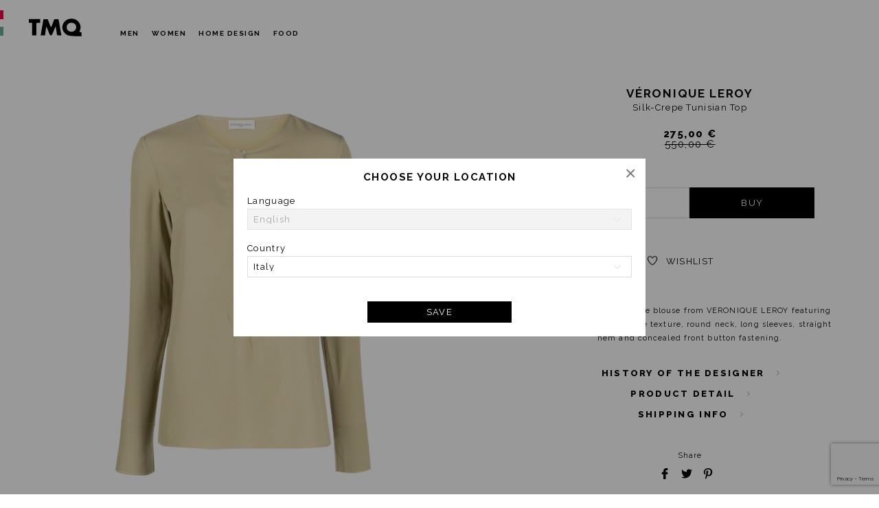

--- FILE ---
content_type: text/html; charset=utf-8
request_url: https://www.tmqstore.com/sales-women/product/595007_silk-crepe-tunisian-top-woman-graltop032
body_size: 10955
content:


<!doctype html>
<!--[if lt IE 7]> <html class="no-js lt-ie9 lt-ie8 lt-ie7" lang=""> <![endif]-->
<!--[if IE 7]> <html class="no-js lt-ie9 lt-ie8" lang=""> <![endif]-->
<!--[if IE 8]> <html class="no-js lt-ie9" lang=""> <![endif]-->
<!--[if gt IE 8]><!-->
<html class="no-js">
<!--<![endif]-->
<head>
    <meta charset="utf-8">
    <meta http-equiv="X-UA-Compatible" content="IE=edge,chrome=1">
    <meta name="viewport" content="width=device-width, initial-scale=1.0001, minimum-scale=1.0001, maximum-scale=1.0001, user-scalable=no" />
    <link rel="apple-touch-icon" sizes="57x57" href="/apple-icon-57x57.png">
    <link rel="apple-touch-icon" sizes="60x60" href="/apple-icon-60x60.png">
    <link rel="apple-touch-icon" sizes="72x72" href="/apple-icon-72x72.png">
    <link rel="apple-touch-icon" sizes="76x76" href="/apple-icon-76x76.png">
    <link rel="apple-touch-icon" sizes="114x114" href="/apple-icon-114x114.png">
    <link rel="apple-touch-icon" sizes="120x120" href="/apple-icon-120x120.png">
    <link rel="apple-touch-icon" sizes="144x144" href="/apple-icon-144x144.png">
    <link rel="apple-touch-icon" sizes="152x152" href="/apple-icon-152x152.png">
    <link rel="apple-touch-icon" sizes="180x180" href="/apple-icon-180x180.png">
    <link rel="icon" type="image/png" sizes="192x192" href="/android-icon-192x192.png">
    <link rel="icon" type="image/png" sizes="32x32" href="/favicon-32x32.png">
    <link rel="icon" type="image/png" sizes="96x96" href="/favicon-96x96.png">
    <link rel="icon" type="image/png" sizes="16x16" href="/favicon-16x16.png">
    <link rel="manifest" href="/manifest.json">
    <meta name="msapplication-TileColor" content="#ffffff">
    <meta name="msapplication-TileImage" content="/ms-icon-144x144.png">
    <meta name="theme-color" content="#ffffff">

    <meta property="og:title" content="Silk-crepe Tunisian Top - V&#201;RONIQUE LEROY - TMQ" xmlns:fb="http://www.facebook.com/2008/fbml">
    <meta property="og:description" content="Acetate | Acetate 52%, Silk 48% – TMQ" xmlns:fb="http://www.facebook.com/2008/fbml">
    <meta property="og:type" content="product" xmlns:fb="http://www.facebook.com/2008/fbml">
    <meta property="og:url" content="http://www.tmqstore.com/sales-women/product/595007_silk-crepe-tunisian-top-woman-graltop032" xmlns:fb="http://www.facebook.com/2008/fbml">
    <meta property="og:site_name" content="TMQ" xmlns:fb="http://www.facebook.com/2008/fbml">
    <meta property="og:image" content="https://ik.imagekit.io/ventis/prod/tr:q-70/https://www.net13servermas.net/13metriquadri/ObjImg/15052023/15052023_126.jpg" xmlns:fb="http://www.facebook.com/2008/fbml">
    <meta itemprop="brand" content="V&#201;RONIQUE LEROY" xmlns:fb="http://www.facebook.com/2008/fbml">
    <meta itemprop="identifier" type="SKU" content="" xmlns:fb="http://www.facebook.com/2008/fbml">
    <meta itemprop="availability" content="In stock" xmlns:fb="http://www.facebook.com/2008/fbml">

    
    <title>Silk-crepe Tunisian Top - V&#201;RONIQUE LEROY - TMQ</title>
    
    <meta name="description" content="Acetate | Acetate 52%, Silk 48% – TMQ">

    <link rel="canonical" href="https://www.tmqstore.com/sales-women/product/595007_silk-crepe-tunisian-top-woman-graltop032" />
    <link rel="stylesheet" type="text/css" href="//cdnjs.cloudflare.com/ajax/libs/cookieconsent2/3.0.3/cookieconsent.min.css" />

    <!-- Google Fonts -->
    <link href="https://fonts.googleapis.com/css?family=Raleway:400,600,700,800" rel="stylesheet">

    <link href="/content/css/default?v=69TxRE8vunb_TtHiIRz3dLPIrErxlxPVIs975DIlLkI1" rel="stylesheet"/>

    
    <link href="/content/css/product?v=qOEbQyjtUyEbooPU6f0lcZvoH4rTwMMkeRPW-_03uNo1" rel="stylesheet"/>


    <style type="text/css">

        .apple-pay {
            max-width: 600px;
            margin-left: auto;
            margin-right: auto;
            text-align: center;
        }

        .apple-pay-button {
            -webkit-appearance: -apple-pay-button;
            -apple-pay-button-type: buy;
            display: none;
            width: 100%;
            min-height: 30px;
            border: 1px solid black;
            background-image: -webkit-named-image(apple-pay-logo-black);
            background-size: 100% calc(60% + 2px);
            background-repeat: no-repeat;
            background-color: white;
            background-position: 50% 50%;
            border-radius: 5px;
            padding: 0px;
            margin: 5px auto;
            transition: background-color .15s;
        }

            .apple-pay-button.visible {
                display: inline-block;
            }

            .apple-pay-button:active {
                background-color: rgb(152, 152, 152);
            }
    </style>


    <!-- All JavaScript at the bottom, except this Modernizr build -->
    <script>window.Modernizr || document.write('<script src="/content/javascript/vendor/modernizr_custom.js"><\/script>')</script>

    <!-- Script Cookie Manager -->
    <script src="/content/javascript/components/modules/common/cookie.manager.js"></script>

    <!-- Grab Google CDN's jQuery, with a protocol relative URL; fallback to local if offline -->
    <script src="//ajax.googleapis.com/ajax/libs/jquery/2.2.3/jquery.min.js"></script>
    <script>window.jQuery || document.write('<script src="/content/javascript/vendor/jquery-2.2.3.js"><\/script>')</script>

    <script type="text/javascript" async>
        if (readCookie("layer_fixed") == 'disabled' || readCookie("UserInfo")) {
            $('html').addClass('no-fixedlayer')
        }
    </script>

    <!-- Script IE11 rendering React -->
    <script src="https://cdnjs.cloudflare.com/ajax/libs/es6-promise/4.1.1/es6-promise.js"></script>
    <script src="https://cdnjs.cloudflare.com/ajax/libs/es6-promise/4.1.1/es6-promise.auto.js"></script>
    <script src="https://cdnjs.cloudflare.com/ajax/libs/fetch/2.0.4/fetch.js"></script>

    <!-- Script IE11 rendering icon SVG Sprite -->
    <script src="https://cdnjs.cloudflare.com/ajax/libs/svgxuse/1.2.6/svgxuse.min.js"></script>

    <script src="https://www.google.com/recaptcha/enterprise.js?render=6LdDw8gqAAAAAG4VikSDKJMa-rRfKMZxGp1RgRNM"></script>


<!-- Google Tag Manager VENTIS -->
<script>
    (function (w, d, s, l, i) {
        w[l] = w[l] || []; w[l].push({
            'gtm.start':
                new Date().getTime(), event: 'gtm.js'
        }); var f = d.getElementsByTagName(s)[0],
            j = d.createElement(s), dl = l != 'dataLayer' ? '&l=' + l : ''; j.async = true; j.src =
                'https://www.googletagmanager.com/gtm.js?id=' + i + dl; f.parentNode.insertBefore(j, f);
    })(window, document, 'script', 'dataLayer', 'GTM-NHN36C8');</script>
<!-- End Google Tag Manager -->
<script>
    !function (f, b, e, v, n, t, s) {
        if (f.fbq) return; n = f.fbq = function () {
            n.callMethod ?
            n.callMethod.apply(n, arguments) : n.queue.push(arguments)
        }; if (!f._fbq) f._fbq = n;
        n.push = n; n.loaded = !0; n.version = '2.0'; n.queue = []; t = b.createElement(e); t.async = !0;
        t.src = v; s = b.getElementsByTagName(e)[0]; s.parentNode.insertBefore(t, s)
    }(window,
    document, 'script', 'https://connect.facebook.net/en_US/fbevents.js');

    fbq('init', '1387713401542229');
    fbq('track', "PageView");
</script>

</head>
<body class="product index">

	<!-- Google Tag Manager (noscript) VENTIS -->
	<noscript>
		<iframe src="https://www.googletagmanager.com/ns.html?id=GTM-NHN36C8" height="0" width="0" style="display:none;visibility:hidden"></iframe>
	</noscript>
	<!-- End Google Tag Manager (noscript) -->
	<!-- Google Tag Manager (noscript) PUBCOM per TMQ -->
	<noscript>
		<iframe src="https://www.googletagmanager.com/ns.html?id=GTM-5H3Q95L"
				height="0" width="0" style="display:none;visibility:hidden"></iframe>
	</noscript>
	<!-- End Google Tag Manager (noscript) -->


<header class="headboard">
    <span class="hamburger visible--xs invisible--lg col col--xs-2" title="Menu">
        <span class="bar"></span>
    </span>
    <div class="search search--mobile visible--xs invisible--lg col col--xs-1 col--no-gutters">
        <span class="overlay overlay--white overlay--search"></span>
        <label class="search__label">
            <svg class="icon icon--base icon--search">
                <use xlink:href="/content/images/svg/sprite.svg#icon-search"></use>
            </svg>
            <input class="search__input" type="search" />
        </label>
        <svg class="search__button icon icon--medium icon--close">
            <use xlink:href="/content/images/svg/sprite.svg#icon-close"></use>
        </svg>
    </div>
    <h1 class="logo">
        <a class="logo__title" href="/">TMQ - Tredici Metri Quadri</a>
    </h1>
    <nav class="menu" role="navigation">



<ul class="menu__list menu__list--main">
    <li class="menu__item"><a class="menu__link" href="https://www.ventis.com/uomo/tmq-selection/" title="Men"><strong>Men</strong></a></li>
    <li class="menu__item"><a class="menu__link" href="https://www.ventis.com/donna/tmq-selection/" title="Women"><strong>Women</strong></a></li>
    <li class="menu__item"><a class="menu__link" href="https://www.ventis.com/casa/tmq-design-selection/" title="Home"><strong>Home Design</strong></a></li>
    <li class="menu__item"><a class="menu__link" href="https://www.ventis.com/enogastronomia/" title="Food"><strong>Food</strong></a></li>
    
</ul>

<!--<div class="menu__actions">
    <div class="search search--desktop invisible--xs visible--lg">
        <label class="search__label">
            <svg class="icon icon--base icon--search">
                <use xlink:href="/content/images/svg/sprite.svg#icon-search"></use>
            </svg>
            <input class="search__input" type="search" />
        </label>
    </div>
    <ul class="menu__list menu__list--side">
        <li class="menu__item"><a class="menu__link menu__link--settings" href="javascript:void(0);" title="English"><span id="country-name"></span></a></li>
        <li class="menu__item menu__item--logged menu__item--logged-out menu__item--logged-show"><a class="menu__link menu__link--login" href="#" title="Login">Login</a></li>-->    

        <!--<li class="menu__item menu__item--logged menu__item--logged-in "><a class="menu__link menu__link--user" href="/myaccount/profile"></a></li>
        <li class="menu__item menu__item--logged menu__item--logged-in "><a class="menu__link menu__link--logout" href="#">Logout</a></li>

        <li class="menu__item  invisible--xs visible--md"><a class="menu__link menu__link--wishlist" href="/myaccount/dreambox" title="Wishlist">Wishlist</a></li>
    </ul>
</div>-->


    </nav>
    
</header>
	<main class="maincontent" role="main">

		


<div id="promoBF" class="promo" data-startdate="2025-11-28 00:00" data-enddate="2025-12-01 23:59">
    <video id="myVideo" class="promo__video" muted loop autoplay playsinline>
        <source src="https://ik.imagekit.io/ventis/prod/tmq/video/smoke_black_2020.webm" type="video/webm" alt="" />
        <source src="https://ik.imagekit.io/ventis/prod/tmq/video/smoke_black_2020.mp4" type="video/mp4" alt="" />
    </video>
    <div class="promo__content">
        <p class="promo__paragraph">
            <span><strong>Black Friday</strong></span>
            <span><strong>30%</strong> OFF</span>
            <span>code <strong>BLACK30</strong></span>
        </p>
        <p class="promo__conditions">
            <span style="text-align:center;">
                <time>28 Nov - 01 Dec</time> valid on all products!
            </span>
            
        </p>
    </div>
</div>

<article class="prodetail ">
    <div class="grid grid--container">
        <div class="prodetail__wrap row">
            <div class="prodetail__element prodetail__element--first col col--xs-12 col--lg-5 col--no-gutters">
                <header class="prodetail__headboard">
                    <h2 class="prodetail__title">
                        <strong>v&#233;ronique leroy</strong>
                        <span>silk-crepe tunisian top</span>
                    </h2>
                    <ins id="discount-price" class="prodetail__price money" data-ccy="EUR">
                        275.00
                    </ins>
                        <del id="real-price" class="money" data-ccy="EUR">
                            550.00
                        </del>
                </header>

                    <div class="variants">
                            <input type="hidden" data-sku="1003421400018" data-real-price="550.00" data-discounted-price="275.00" data-size="38" data-color="PASTURE" data-colorId="13025" data-qty="1" />
                            <input type="hidden" data-sku="1003421400028" data-real-price="550.00" data-discounted-price="275.00" data-size="40" data-color="PASTURE" data-colorId="13025" data-qty="0" />
                    </div>
                        <div class="prodetail__actions">
                                <div class="prodetail__attachment">


                                </div>
                            <div class="prodetail__shopbutton">
                                    <select name="selectColors" class="prodetail__select prodetail__select--colors selectColors hidden">
                                        <option data-colorId="" data-productId="595007">Color</option>
                                            <option   value="PASTURE" data-colorId="13025" data-productId="595007" data-qty="1">PASTURE </option>
                                    </select><select name="selectSizes" class="prodetail__select prodetail__select--sizes selectSizes">
                                        <option value="Size">Size</option>
                                                <option  value="38" data-colorid="13025" data-qty="1">FR 38 </option>
                                                <option disabled value="40" data-colorid="13025" data-qty="0">FR 40 (out of stock)</option>


                                        <!-- ATTENZIONE: lasciare affiancati la select e il button nel codice -->
                                    </select><button class="prodetail__button prodetail__button--disable prodetail__button--buy" data-sku="">Buy</button>

                                    <p class="error error--select-size">select size</p>
                                    <p class="error error--select-color">select color</p>
                                </div>

                                <button class="prodetail__button prodetail__button--wish" data-sku="">
                                    <span class="prodetail__label-btn">Wishlist</span>
                                    <span class="prodetail__symbol-btn"></span>
                                </button>
                            </div>
                            <div class="prodetail__description">
                                round-neck long-sleeve blouse from VERONIQUE LEROY featuring light olive green, crepe texture, round neck, long sleeves, straight hem and concealed front button fastening.
                            </div>
                            <div class="prodetail__info">

                                <h3 class="prodetail__accordion-title"><span>History of the designer</span></h3>
                                <div class="prodetail__accordion-content">
                                    <p><p>WITH HER SINGULAR APPROACH TO GARMENT CONSTRUCTION, VÉRONIQUE LEROY DEVELOPS ATYPICAL AND REMARKABLE LOOKS. USING FABRIC AS HER FOUNDATION, SHE SHAPES VOLUMES, MIXES COLORS AND TEXTURES; SHE PLAYS WITH PROPORTIONS, STRUCTURES, AND ADDS A FINAL TOUCH OF DETAILS, BUILDING A UNIQUE STYLE.</p></p>
                                </div>

                                <h3 class="prodetail__accordion-title"><span>Product detail</span></h3>
                                <div class="prodetail__accordion-content">
                                    <p>Acetate | Acetate 52%, Silk 48%</p>
                                </div>
                                    <h3 class="prodetail__accordion-title"><span>Shipping info</span></h3>
                                    <div class="prodetail__accordion-content">
                                        <p>Estimated between 19/01/2026 and 21/01/2026</p>
                                    </div>
                            </div>
                            <div class="prodetail__sharing">
                                <p class="prodetail__sharing-title">Share</p>
                                <a class="prodetail__sharing-link" href="https://www.facebook.com/Ventis.shop/" id="share_facebook" title="Facebook">
                                    <svg class="prodetail__sharing-symbol">
                                        <use xlink:href="/content/images/svg/sprite.svg#icon-facebook"></use>
                                    </svg>
                                </a>
                                <a class="prodetail__sharing-link" href="https://twitter.com/Ventis_Italia" id="share_twitter" title="Twitter" target="_blank">
                                    <svg class="prodetail__sharing-symbol">
                                        <use xlink:href="/content/images/svg/sprite.svg#icon-twitter"></use>
                                    </svg>
                                </a>
                                <a class="prodetail__sharing-link" href="https://www.instagram.com/ventis.it/" id="share_pinterest" title="Pinterest" target="_blank">
                                    <svg class="prodetail__sharing-symbol">
                                        <use xlink:href="/content/images/svg/sprite.svg#icon-pinterest"></use>
                                    </svg>
                                </a>
                                
                            </div>
            </div>
            <div class="prodetail__element prodetail__element--second col col--xs-12 col--lg-7 col--xs-first col--no-gutters">
                
                <div class="prodetail__image-list" >
                            <figure class="prodetail__figure prodetail__figure--0" itemprop="associatedMedia" itemscope>
                                <a itemprop="contentUrl" data-size="1250x1625" href="https://www.net13servermas.net/13metriquadri/ObjImg/15052023/15052023_126.jpg">
                                        <img id="prodetail__image--0" class="prodetail__image--0 prodetail__image" itemprop="thumbnail" src="https://www.net13servermas.net/13metriquadri/ObjImg/15052023/15052023_126.jpg" />
                                </a>
                            </figure>
                            <figure class="prodetail__figure prodetail__figure--1" itemprop="associatedMedia" itemscope>
                                <a itemprop="contentUrl" data-size="1250x1625" href="https://ik.imagekit.io/ventis/prod/tr:n-product_full_image_zoomable/https://www.net13servermas.net/13metriquadri/ObjImg/15052023/15052023_126.jpg">
                                        <img id="prodetail__image--1" class="prodetail__image--1 prodetail__image" itemprop="thumbnail" src="https://ik.imagekit.io/ventis/prod/tr:n-product_full_image_zoomable/https://www.net13servermas.net/13metriquadri/ObjImg/15052023/15052023_126.jpg" />
                                </a>
                            </figure>
                            <figure class="prodetail__figure prodetail__figure--2" itemprop="associatedMedia" itemscope>
                                <a itemprop="contentUrl" data-size="1250x1625" href="https://ik.imagekit.io/ventis/prod/tr:n-product_full_image_zoomable/https://www.net13servermas.net/13metriquadri/ObjImg/15052023/15052023_124.jpg">
                                        <img id="prodetail__image--2" class="prodetail__image--2 prodetail__image" itemprop="thumbnail" src="https://ik.imagekit.io/ventis/prod/tr:n-product_full_image_zoomable/https://www.net13servermas.net/13metriquadri/ObjImg/15052023/15052023_124.jpg" />
                                </a>
                            </figure>
                            <figure class="prodetail__figure prodetail__figure--3" itemprop="associatedMedia" itemscope>
                                <a itemprop="contentUrl" data-size="1250x1625" href="https://ik.imagekit.io/ventis/prod/tr:n-product_full_image_zoomable/https://www.net13servermas.net/13metriquadri/ObjImg/15052023/15052023_125.jpg">
                                        <img id="prodetail__image--3" class="prodetail__image--3 prodetail__image" itemprop="thumbnail" src="https://ik.imagekit.io/ventis/prod/tr:n-product_full_image_zoomable/https://www.net13servermas.net/13metriquadri/ObjImg/15052023/15052023_125.jpg" />
                                </a>
                            </figure>
                            <figure class="prodetail__figure prodetail__figure--4" itemprop="associatedMedia" itemscope>
                                <a itemprop="contentUrl" data-size="1250x1625" href="https://ik.imagekit.io/ventis/prod/tr:n-product_full_image_zoomable/https://www.net13servermas.net/13metriquadri/ObjImg/15052023/15052023_127.jpg">
                                        <img id="prodetail__image--4" class="prodetail__image--4 prodetail__image" itemprop="thumbnail" src="https://ik.imagekit.io/ventis/prod/tr:n-product_full_image_zoomable/https://www.net13servermas.net/13metriquadri/ObjImg/15052023/15052023_127.jpg" />
                                </a>
                            </figure>
                            <figure class="prodetail__figure prodetail__figure--5" itemprop="associatedMedia" itemscope>
                                <a itemprop="contentUrl" data-size="1250x1625" href="https://ik.imagekit.io/ventis/prod/tr:n-product_full_image_zoomable/https://www.net13servermas.net/13metriquadri/ObjImg/15052023/15052023_128.jpg">
                                        <img id="prodetail__image--5" class="prodetail__image--5 prodetail__image" itemprop="thumbnail" src="https://ik.imagekit.io/ventis/prod/tr:n-product_full_image_zoomable/https://www.net13servermas.net/13metriquadri/ObjImg/15052023/15052023_128.jpg" />
                                </a>
                            </figure>
                </div>

                <!-- slide mobile only -->
                <div class="prodetail__slide visible--xs invisible--md" data-slick='{"slidesToShow": 1, "slidesToScroll": 1}'>
                            <figure itemprop="associatedMedia" itemscope>
                                <a itemprop="contentUrl" data-size="1000x1300" href="https://www.net13servermas.net/13metriquadri/ObjImg/15052023/15052023_126.jpg">
                                    <img id="product-image-6" itemprop="thumbnail" src="https://www.net13servermas.net/13metriquadri/ObjImg/15052023/15052023_126.jpg" data-zoom-image="https://www.net13servermas.net/13metriquadri/ObjImg/15052023/15052023_126.jpg" />
                                </a>
                            </figure>
                            <figure itemprop="associatedMedia" itemscope>
                                <a itemprop="contentUrl" data-size="1000x1300" href="https://ik.imagekit.io/ventis/prod/tr:n-product_full_image_zoomable/https://www.net13servermas.net/13metriquadri/ObjImg/15052023/15052023_126.jpg">
                                    <img id="product-image-7" itemprop="thumbnail" src="https://ik.imagekit.io/ventis/prod/tr:n-product_full_image_zoomable/https://www.net13servermas.net/13metriquadri/ObjImg/15052023/15052023_126.jpg" data-zoom-image="https://ik.imagekit.io/ventis/prod/tr:w-3000/tr:n-product_full_image_zoomable/https://www.net13servermas.net/13metriquadri/ObjImg/15052023/15052023_126.jpg" />
                                </a>
                            </figure>
                            <figure itemprop="associatedMedia" itemscope>
                                <a itemprop="contentUrl" data-size="1000x1300" href="https://ik.imagekit.io/ventis/prod/tr:n-product_full_image_zoomable/https://www.net13servermas.net/13metriquadri/ObjImg/15052023/15052023_124.jpg">
                                    <img id="product-image-8" itemprop="thumbnail" src="https://ik.imagekit.io/ventis/prod/tr:n-product_full_image_zoomable/https://www.net13servermas.net/13metriquadri/ObjImg/15052023/15052023_124.jpg" data-zoom-image="https://ik.imagekit.io/ventis/prod/tr:w-3000/tr:n-product_full_image_zoomable/https://www.net13servermas.net/13metriquadri/ObjImg/15052023/15052023_124.jpg" />
                                </a>
                            </figure>
                            <figure itemprop="associatedMedia" itemscope>
                                <a itemprop="contentUrl" data-size="1000x1300" href="https://ik.imagekit.io/ventis/prod/tr:n-product_full_image_zoomable/https://www.net13servermas.net/13metriquadri/ObjImg/15052023/15052023_125.jpg">
                                    <img id="product-image-9" itemprop="thumbnail" src="https://ik.imagekit.io/ventis/prod/tr:n-product_full_image_zoomable/https://www.net13servermas.net/13metriquadri/ObjImg/15052023/15052023_125.jpg" data-zoom-image="https://ik.imagekit.io/ventis/prod/tr:w-3000/tr:n-product_full_image_zoomable/https://www.net13servermas.net/13metriquadri/ObjImg/15052023/15052023_125.jpg" />
                                </a>
                            </figure>
                            <figure itemprop="associatedMedia" itemscope>
                                <a itemprop="contentUrl" data-size="1000x1300" href="https://ik.imagekit.io/ventis/prod/tr:n-product_full_image_zoomable/https://www.net13servermas.net/13metriquadri/ObjImg/15052023/15052023_127.jpg">
                                    <img id="product-image-10" itemprop="thumbnail" src="https://ik.imagekit.io/ventis/prod/tr:n-product_full_image_zoomable/https://www.net13servermas.net/13metriquadri/ObjImg/15052023/15052023_127.jpg" data-zoom-image="https://ik.imagekit.io/ventis/prod/tr:w-3000/tr:n-product_full_image_zoomable/https://www.net13servermas.net/13metriquadri/ObjImg/15052023/15052023_127.jpg" />
                                </a>
                            </figure>
                            <figure itemprop="associatedMedia" itemscope>
                                <a itemprop="contentUrl" data-size="1000x1300" href="https://ik.imagekit.io/ventis/prod/tr:n-product_full_image_zoomable/https://www.net13servermas.net/13metriquadri/ObjImg/15052023/15052023_128.jpg">
                                    <img id="product-image-11" itemprop="thumbnail" src="https://ik.imagekit.io/ventis/prod/tr:n-product_full_image_zoomable/https://www.net13servermas.net/13metriquadri/ObjImg/15052023/15052023_128.jpg" data-zoom-image="https://ik.imagekit.io/ventis/prod/tr:w-3000/tr:n-product_full_image_zoomable/https://www.net13servermas.net/13metriquadri/ObjImg/15052023/15052023_128.jpg" />
                                </a>
                            </figure>
                </div>
            </div>
        </div>
    </div>
</article>

<!-- Root element of PhotoSwipe for mobile version. Must have class pswp. -->
<div class="pswp" tabindex="-1" role="dialog" aria-hidden="true">
    <!-- Background of PhotoSwipe.
    It's a separate element, as animating opacity is faster than rgba(). -->
    <div class="pswp__bg"></div>
    <!-- Slides wrapper with overflow:hidden. -->
    <div class="pswp__scroll-wrap">
        <!-- Container that holds slides. PhotoSwipe keeps only 3 slides in DOM to save memory. -->
        <!-- don't modify these 3 pswp__item elements, data is added later on. -->
        <div class="pswp__container">
            <div class="pswp__item"></div>
            <div class="pswp__item"></div>
            <div class="pswp__item"></div>
        </div>
        <!-- Default (PhotoSwipeUI_Default) interface on top of sliding area. Can be changed. -->
        <div class="pswp__ui pswp__ui--hidden">
            <div class="pswp__top-bar">
                <!--  Controls are self-explanatory. Order can be changed. -->
                <div class="pswp__counter"></div>
                <button class="pswp__button pswp__button--close" title="Close (Esc)"></button>
                <button class="pswp__button pswp__button--share" title="Share"></button>
                <button class="pswp__button pswp__button--fs" title="Toggle fullscreen"></button>
                <button class="pswp__button pswp__button--zoom" title="Zoom in/out"></button>
                <!-- Preloader demo https://codepen.io/dimsemenov/pen/yyBWoR -->
                <!-- element will get class pswp__preloader--active when preloader is running -->
                <div class="pswp__preloader">
                    <div class="pswp__preloader__icn">
                        <div class="pswp__preloader__cut">
                            <div class="pswp__preloader__donut"></div>
                        </div>
                    </div>
                </div>
            </div>
            <div class="pswp__share-modal pswp__share-modal--hidden pswp__single-tap">
                <div class="pswp__share-tooltip"></div>
            </div>
            <button class="pswp__button pswp__button--arrow--left" title="Previous (arrow left)"></button>
            <button class="pswp__button pswp__button--arrow--right" title="Next (arrow right)"></button>
            <div class="pswp__caption">
                <div class="pswp__caption__center"></div>
            </div>
        </div>
    </div>
</div>





		<button class="btn btn--toTop" onclick="javascript:">
			<svg class="icon icon--large icon--white">
				<use xlink:href="/content/images/svg/sprite.svg#icon-chevronup"></use>
			</svg>
		</button>
	</main>

	<footer class="footboard footboard--bottom product">

<div class="footboard__main grid">
    <div class="footboard__wrap row">
        <div class="footboard__element footboard__element--first col col--xs-12 col--md-4 col--md-align-center">
            <p class="footboard__title">TMQ</p>
            <p class="footboard__text">
                Tredicimetriquadri - P.I. 04361310404 - ITALY
            </p>
        </div>
        <div class="footboard__element footboard__element--second col col--xs-12 col--md-4 col--md-align-center">
			<ul class="footboard__list">
				<li class="footboard__item"><a class="footboard__link" href="/cms/corporate">ABOUT US</a></li>
				<li class="footboard__item"><a class="footboard__link" href="/cms/legal-area">LEGAL AREA</a></li>
				<li class="footboard__item"><a class="footboard__link iubenda-advertising-preferences-link" href="#">COOKIES</a></li>
				<li class="footboard__item"><a class="footboard__link" href="/cms/customer-care">CUSTOMER CARE</a></li>
				
			</ul>
        </div>
        <div class="footboard__element footboard__element--followus footboard__element--fourth col col--xs-12 col--md-4 col--md-align-center text--md-right">
            <p class="footboard__title">FOLLOW US</p>
            
            <a class="footboard__link" href="https://www.instagram.com/tredicimetriquadri/" title="Instagram" target="_blank">
                <svg class="footboard__symbol">
                    <use xlink:href="/content/images/svg/sprite.svg#icon-socig"></use>
                </svg>
            </a>
            
        </div>
    </div>
</div>	</footer>

	<span class="overlay overlay--site overlay--white"></span>

	<div id="modal" class="modal mfp-hide">
		<div class="modal__content">
			<div id="modalBody" class="modal__body">
			</div>
		</div>
	</div>

	<script src="https://apis.google.com/js/api:client.js"></script>

	


<script type="text/javascript" src="/content/javascript/default?v=a30339954331df56ff7ebac049db5e8e"></script><script type="text/javascript" src="/content/javascript/validate?v=a30339954331df56ff7ebac049db5e8e"></script>


<script>

        var criteoID = (readCookie('CRITEO') == 1) ? 1 : 1;

        var globalJson = {
            'deviceType': /iPad/.test(navigator.userAgent) ? "t" : /Mobile|iP(hone|od)|Android|BlackBerry|IEMobile|Silk/.test(navigator.userAgent) ? "m" : "d",
            'AddQta': '/checkout/delivery/Cart/AddProductToCart',
            'DelQta': '/checkout/delivery/Cart/RemoveProductFromCart',
            'DelAll': '/checkout/delivery/Cart/AllRemove',
            'AddCoupon': '/checkout/delivery/Cart/AddCoupon',
            'DelCoupon': '/checkout/delivery/Cart/RemoveCoupon',
            'CheckoutDelivery': '/checkout/delivery',
            'SetTipoPagamento': '/checkout/delivery/Cart/SetTipoPagamento',
            'userEmail': '',
            'imageUrl': 'https://ik.imagekit.io/ventis/prod',
            'adminUrl': 'https://tools.ventis.it/',
            'fbAppId': '722946591130378',
            'criteoId': criteoID,
            'DelDreambox': '/myaccount/deldreambox',
			'debug': false,
			'recaptchaKey': '6LdDw8gqAAAAAG4VikSDKJMa-rRfKMZxGp1RgRNM'
        };

		$(document).ready(function () {

			// TODO: OK quando la spedizione sarà worldwide
			/*
			if (Cookies.get('UserPreferences') === undefined) {
				$.ajax({
					url: '/json/settings/null/null',
					type: "POST",
					//data: Cookies.get('UserPreferences'),
					success: function (data) {
						var cookie = $.parseJSON(Cookies.get('UserPreferences'));
						$('#country-name').html(cookie.CountryName);
					},
					error: function (result) {
					}
				});
			}
			else {
				var cookie = $.parseJSON(Cookies.get('UserPreferences'));
				$('#country-name').html(cookie.CountryName);
			}
			*/

			// SOLO per spedizioni UE
			if (Cookies.get('UserPreferences') === undefined) {
				$(document).trigger('openModalLR', [{ type: "user_settings", view: "/user/settings" }]);

				//$.ajax({
				//	url: '/json/settings/it/IT',
				//	type: "POST",
				//	//data: Cookies.get('UserPreferences'),
				//	success: function (data) {
				//		var cookie = $.parseJSON(Cookies.get('UserPreferences'));
				//		$('#country-name').html(cookie.CountryName);
				//	},
				//	error: function (result) {
				//	}
				//});
			}
			else {
				var cookie = $.parseJSON(Cookies.get('UserPreferences'));
				$('#country-name').html(cookie.CountryName);
			}
		});
</script>

	<script type="text/javascript">
			var _iub = _iub || [];
			_iub.csConfiguration =
			{
				"gdprAppliesGlobally": false,
				"countryDetection": true,
				"cookiePolicyInOtherWindow": true,
				"consentOnContinuedBrowsing": false,
				"perPurposeConsent": true, "enableCMP": true,
				"googleAdditionalConsentMode": true,
				"lang": "en",
				"siteId": 2594736,
				"cookiePolicyId": 75538049,
				"cookiePolicyUrl": "https://www.tmqstore.com/cms/legal-area#cookies",
				"privacyPolicyUrl": "https://www.tmqstore.com/cms/legal-area#privacy",
				"banner": {
					"acceptButtonDisplay": true,
					"customizeButtonDisplay": true,
					"acceptButtonColor": "#20e2b0",
					"acceptButtonCaptionColor": "white",
                    "customizeButtonColor": "#ebebeb",
                    "customizeButtonCaptionColor": "#999",
					"rejectButtonDisplay": false,
					"rejectButtonColor": "#ebebeb",
					"rejectButtonCaptionColor": "#999", "position": "float-top-center", "textColor": "black", "backgroundColor": "white",
                    "closeButtonRejects": true, "acceptButtonDisplay": true, "customizeButtonDisplay": true, "explicitWithdrawal": true, "position": "float-top-center", "closeButtonCaption": "<button type=\"button\" class=\"iubenda-cs-close-btn\" tabindex=\"0\" role=\"button\" aria-pressed=\"false\" style=\"background-color: #ebebeb !important; border-radius: 55px !important; font-size: 12px !important; font-weight: bold !important; margin-top: 5px !important; padding: 13px !important; height: auto !important; color: #999 !important; visibility: visible;\"> Continue without accepting </button>"
				},
				"callback": {
					onPreferenceExpressedOrNotNeeded: function (preference) {
					dataLayer.push({
						iubenda_ccpa_opted_out: _iub.cs.api.isCcpaOptedOut()
					});
						if (!preference) {
					dataLayer.push({
						event: "iubenda_preference_not_needed"
					});
						} else {
							if (preference.consent === true) {
					dataLayer.push({
						event: "iubenda_consent_given"
					});
							} else if (preference.consent === false) {
					dataLayer.push({
						event: "iubenda_consent_rejected"
					});
							} else if (preference.purposes) {
								for (var purposeId in preference.purposes) {
									if (preference.purposes[purposeId]) {
					dataLayer.push({
						event: "iubenda_consent_given_purpose_" + purposeId
					});
									}
								}
							}
						}
					}
				}
			};
	</script>
	<script type="text/javascript" src="//cdn.iubenda.com/cs/tcf/stub-v2.js" async defer></script>
	<script type="text/javascript" src="//cdn.iubenda.com/cs/iubenda_cs.js" charset="UTF-8" async defer></script>



	
    <script src="/content/javascript/product?v=Z3L7e8kAfBNV9xetkwIsrpxPAkqC8o8RSqmUR1Vlh_41"></script>


    <script>
	    var productJson = {
		    'id': '595007',
		    'url': 'http://www.tmqstore.com/sales-women/product/595007_silk-crepe-tunisian-top-woman-graltop032',
		    'sku': '',
		    'brand': 'V&#201;RONIQUE LEROY',
		    'title': 'Silk-crepe Tunisian Top - V&#201;RONIQUE LEROY - TMQ',
		    'description': 'Acetate | Acetate 52%, Silk 48% – TMQ',
		    'media': 'https://ik.imagekit.io/ventis/prod/tr:q-70/https://www.net13servermas.net/13metriquadri/ObjImg/15052023/15052023_126.jpg'
        };


        //window.onload = function () {
        //    $(".loader").remove();
        //    $(".prodetail__image-list").fadeIn(500);
        //};


   //     $(window).on("load", function () {
   //         $(".loader").remove();
			//$(".prodetail__image-list").fadeIn(500);
   //     });
    </script>



<script>
    
    //if (typeof productJson !== "undefined") {
    //    window.dataLayer = window.dataLayer || []
    //    window.dataLayer.push({
    //        'event': 'addToCart',
    //        'ecommerce': {
    //            'currencyCode': productJson.currencyCode,
    //            'add': {
    //                'products': [{
    //                    'id': productJson.id,
    //                    'name': productJson.name,
    //                    'brand': productJson.brand,
    //                    'category': productJson.category,
    //                    'variant': productJson.variant,
    //                    'price': productJson.price
    //                }]
    //            }
    //        }
    //    });
    //}

    
    if (typeof salesJson !== "undefined") {
        window.dataLayer = window.dataLayer || []
        var eData = {
            'ecommerce': {
                'currencyCode': salesJson.currencyCode,
                'purchase': {
                    'actionField': {
                        'id': salesJson.id,
                        'affiliation': salesJson.affiliation,
                        'revenue': salesJson.revenue,
                        'tax': salesJson.tax,
                        'shipping': salesJson.shipping,
                        'coupon': salesJson.coupon
                    },
                    'products': []
                }
            }
        };
        $.each(salesJson.products, function (i, val) {
            eData.ecommerce.purchase.products.push(
                {
                    'id': val.id,
                    'name': val.name,
                    'brand': val.brand,
                    'category': val.category,
                    'variant': val.variant,
                    'price': val.price,
                    'quantity': val.quantity
                }
            );
        });
        window.dataLayer.push(eData);
    }
</script>
</body>
</html>

--- FILE ---
content_type: text/html; charset=utf-8
request_url: https://www.tmqstore.com/user/settings
body_size: 817
content:
<div class="settings-language">

    <h3 class="settings-language__title">
        CHOOSE YOUR LOCATION
    </h3>

<form action="/checkout/delivery/Json/Settings" class="settings-language__form" id="settingsForm" method="post" name="settingsForm" onsubmit=""><input name="__RequestVerificationToken" type="hidden" value="RW9fkZLLejPsvTiEwbav4dItR4bhHMvHNQpgPc8K4arlpN5TfY9RwO9yxktJPnxjGWfinkQ6TuOH8IPX6aJutugH65CSGv0_Xuxdc1qW8hg1" />        <div class="settings-language__group">
            <label class="settings-language__label">Language</label>
            <select class="settings-language__select" disabled="disabled" id="Preferences_LanguageCode" name="Preferences.LanguageCode"><option selected="selected" value="en">English</option>
<option value="it">Italian</option>
</select>
        </div>
        <div class="settings-language__group">
            <label class="settings-language__label">Country</label>
            <select class="settings-language__select" id="Preferences_CountryCode" name="Preferences.CountryCode"><option selected="selected" value="IT">Italy</option>
<option value="PT">Portugal</option>
<option value="ES">Spain</option>
<option value="FR">France</option>
<option value="DE">Germany</option>
<option value="DK">Denmark</option>
<option value="NL">Netherlands</option>
<option value="SE">Sweden</option>
<option value="FI">Finland</option>
<option value="BE">Belgium</option>
<option value="AT">Austria</option>
<option value="BG">Bulgaria</option>
<option value="HR">Croatia</option>
<option value="CZ">Czech Republic</option>
<option value="EE">Estonia</option>
<option value="GR">Greece</option>
<option value="HU">Hungary</option>
<option value="IE">Ireland</option>
<option value="LT">Lithuania</option>
<option value="LU">Luxembourg</option>
<option value="LV">Latvia</option>
<option value="PL">Poland</option>
<option value="RO">Romania</option>
<option value="SI">Slovenia</option>
<option value="SK">Slovakia</option>
</select>
        </div>
        <button id="settingsButton" class="settings-language__button">
            <span class="btn__label">save</span>
            <span class="loader loader--small loader--white" style="display: none;"></span>
        </button>
</form></div>

--- FILE ---
content_type: text/html; charset=utf-8
request_url: https://www.google.com/recaptcha/enterprise/anchor?ar=1&k=6LdDw8gqAAAAAG4VikSDKJMa-rRfKMZxGp1RgRNM&co=aHR0cHM6Ly93d3cudG1xc3RvcmUuY29tOjQ0Mw..&hl=en&v=PoyoqOPhxBO7pBk68S4YbpHZ&size=invisible&anchor-ms=20000&execute-ms=30000&cb=azh8tzy9gmj5
body_size: 48462
content:
<!DOCTYPE HTML><html dir="ltr" lang="en"><head><meta http-equiv="Content-Type" content="text/html; charset=UTF-8">
<meta http-equiv="X-UA-Compatible" content="IE=edge">
<title>reCAPTCHA</title>
<style type="text/css">
/* cyrillic-ext */
@font-face {
  font-family: 'Roboto';
  font-style: normal;
  font-weight: 400;
  font-stretch: 100%;
  src: url(//fonts.gstatic.com/s/roboto/v48/KFO7CnqEu92Fr1ME7kSn66aGLdTylUAMa3GUBHMdazTgWw.woff2) format('woff2');
  unicode-range: U+0460-052F, U+1C80-1C8A, U+20B4, U+2DE0-2DFF, U+A640-A69F, U+FE2E-FE2F;
}
/* cyrillic */
@font-face {
  font-family: 'Roboto';
  font-style: normal;
  font-weight: 400;
  font-stretch: 100%;
  src: url(//fonts.gstatic.com/s/roboto/v48/KFO7CnqEu92Fr1ME7kSn66aGLdTylUAMa3iUBHMdazTgWw.woff2) format('woff2');
  unicode-range: U+0301, U+0400-045F, U+0490-0491, U+04B0-04B1, U+2116;
}
/* greek-ext */
@font-face {
  font-family: 'Roboto';
  font-style: normal;
  font-weight: 400;
  font-stretch: 100%;
  src: url(//fonts.gstatic.com/s/roboto/v48/KFO7CnqEu92Fr1ME7kSn66aGLdTylUAMa3CUBHMdazTgWw.woff2) format('woff2');
  unicode-range: U+1F00-1FFF;
}
/* greek */
@font-face {
  font-family: 'Roboto';
  font-style: normal;
  font-weight: 400;
  font-stretch: 100%;
  src: url(//fonts.gstatic.com/s/roboto/v48/KFO7CnqEu92Fr1ME7kSn66aGLdTylUAMa3-UBHMdazTgWw.woff2) format('woff2');
  unicode-range: U+0370-0377, U+037A-037F, U+0384-038A, U+038C, U+038E-03A1, U+03A3-03FF;
}
/* math */
@font-face {
  font-family: 'Roboto';
  font-style: normal;
  font-weight: 400;
  font-stretch: 100%;
  src: url(//fonts.gstatic.com/s/roboto/v48/KFO7CnqEu92Fr1ME7kSn66aGLdTylUAMawCUBHMdazTgWw.woff2) format('woff2');
  unicode-range: U+0302-0303, U+0305, U+0307-0308, U+0310, U+0312, U+0315, U+031A, U+0326-0327, U+032C, U+032F-0330, U+0332-0333, U+0338, U+033A, U+0346, U+034D, U+0391-03A1, U+03A3-03A9, U+03B1-03C9, U+03D1, U+03D5-03D6, U+03F0-03F1, U+03F4-03F5, U+2016-2017, U+2034-2038, U+203C, U+2040, U+2043, U+2047, U+2050, U+2057, U+205F, U+2070-2071, U+2074-208E, U+2090-209C, U+20D0-20DC, U+20E1, U+20E5-20EF, U+2100-2112, U+2114-2115, U+2117-2121, U+2123-214F, U+2190, U+2192, U+2194-21AE, U+21B0-21E5, U+21F1-21F2, U+21F4-2211, U+2213-2214, U+2216-22FF, U+2308-230B, U+2310, U+2319, U+231C-2321, U+2336-237A, U+237C, U+2395, U+239B-23B7, U+23D0, U+23DC-23E1, U+2474-2475, U+25AF, U+25B3, U+25B7, U+25BD, U+25C1, U+25CA, U+25CC, U+25FB, U+266D-266F, U+27C0-27FF, U+2900-2AFF, U+2B0E-2B11, U+2B30-2B4C, U+2BFE, U+3030, U+FF5B, U+FF5D, U+1D400-1D7FF, U+1EE00-1EEFF;
}
/* symbols */
@font-face {
  font-family: 'Roboto';
  font-style: normal;
  font-weight: 400;
  font-stretch: 100%;
  src: url(//fonts.gstatic.com/s/roboto/v48/KFO7CnqEu92Fr1ME7kSn66aGLdTylUAMaxKUBHMdazTgWw.woff2) format('woff2');
  unicode-range: U+0001-000C, U+000E-001F, U+007F-009F, U+20DD-20E0, U+20E2-20E4, U+2150-218F, U+2190, U+2192, U+2194-2199, U+21AF, U+21E6-21F0, U+21F3, U+2218-2219, U+2299, U+22C4-22C6, U+2300-243F, U+2440-244A, U+2460-24FF, U+25A0-27BF, U+2800-28FF, U+2921-2922, U+2981, U+29BF, U+29EB, U+2B00-2BFF, U+4DC0-4DFF, U+FFF9-FFFB, U+10140-1018E, U+10190-1019C, U+101A0, U+101D0-101FD, U+102E0-102FB, U+10E60-10E7E, U+1D2C0-1D2D3, U+1D2E0-1D37F, U+1F000-1F0FF, U+1F100-1F1AD, U+1F1E6-1F1FF, U+1F30D-1F30F, U+1F315, U+1F31C, U+1F31E, U+1F320-1F32C, U+1F336, U+1F378, U+1F37D, U+1F382, U+1F393-1F39F, U+1F3A7-1F3A8, U+1F3AC-1F3AF, U+1F3C2, U+1F3C4-1F3C6, U+1F3CA-1F3CE, U+1F3D4-1F3E0, U+1F3ED, U+1F3F1-1F3F3, U+1F3F5-1F3F7, U+1F408, U+1F415, U+1F41F, U+1F426, U+1F43F, U+1F441-1F442, U+1F444, U+1F446-1F449, U+1F44C-1F44E, U+1F453, U+1F46A, U+1F47D, U+1F4A3, U+1F4B0, U+1F4B3, U+1F4B9, U+1F4BB, U+1F4BF, U+1F4C8-1F4CB, U+1F4D6, U+1F4DA, U+1F4DF, U+1F4E3-1F4E6, U+1F4EA-1F4ED, U+1F4F7, U+1F4F9-1F4FB, U+1F4FD-1F4FE, U+1F503, U+1F507-1F50B, U+1F50D, U+1F512-1F513, U+1F53E-1F54A, U+1F54F-1F5FA, U+1F610, U+1F650-1F67F, U+1F687, U+1F68D, U+1F691, U+1F694, U+1F698, U+1F6AD, U+1F6B2, U+1F6B9-1F6BA, U+1F6BC, U+1F6C6-1F6CF, U+1F6D3-1F6D7, U+1F6E0-1F6EA, U+1F6F0-1F6F3, U+1F6F7-1F6FC, U+1F700-1F7FF, U+1F800-1F80B, U+1F810-1F847, U+1F850-1F859, U+1F860-1F887, U+1F890-1F8AD, U+1F8B0-1F8BB, U+1F8C0-1F8C1, U+1F900-1F90B, U+1F93B, U+1F946, U+1F984, U+1F996, U+1F9E9, U+1FA00-1FA6F, U+1FA70-1FA7C, U+1FA80-1FA89, U+1FA8F-1FAC6, U+1FACE-1FADC, U+1FADF-1FAE9, U+1FAF0-1FAF8, U+1FB00-1FBFF;
}
/* vietnamese */
@font-face {
  font-family: 'Roboto';
  font-style: normal;
  font-weight: 400;
  font-stretch: 100%;
  src: url(//fonts.gstatic.com/s/roboto/v48/KFO7CnqEu92Fr1ME7kSn66aGLdTylUAMa3OUBHMdazTgWw.woff2) format('woff2');
  unicode-range: U+0102-0103, U+0110-0111, U+0128-0129, U+0168-0169, U+01A0-01A1, U+01AF-01B0, U+0300-0301, U+0303-0304, U+0308-0309, U+0323, U+0329, U+1EA0-1EF9, U+20AB;
}
/* latin-ext */
@font-face {
  font-family: 'Roboto';
  font-style: normal;
  font-weight: 400;
  font-stretch: 100%;
  src: url(//fonts.gstatic.com/s/roboto/v48/KFO7CnqEu92Fr1ME7kSn66aGLdTylUAMa3KUBHMdazTgWw.woff2) format('woff2');
  unicode-range: U+0100-02BA, U+02BD-02C5, U+02C7-02CC, U+02CE-02D7, U+02DD-02FF, U+0304, U+0308, U+0329, U+1D00-1DBF, U+1E00-1E9F, U+1EF2-1EFF, U+2020, U+20A0-20AB, U+20AD-20C0, U+2113, U+2C60-2C7F, U+A720-A7FF;
}
/* latin */
@font-face {
  font-family: 'Roboto';
  font-style: normal;
  font-weight: 400;
  font-stretch: 100%;
  src: url(//fonts.gstatic.com/s/roboto/v48/KFO7CnqEu92Fr1ME7kSn66aGLdTylUAMa3yUBHMdazQ.woff2) format('woff2');
  unicode-range: U+0000-00FF, U+0131, U+0152-0153, U+02BB-02BC, U+02C6, U+02DA, U+02DC, U+0304, U+0308, U+0329, U+2000-206F, U+20AC, U+2122, U+2191, U+2193, U+2212, U+2215, U+FEFF, U+FFFD;
}
/* cyrillic-ext */
@font-face {
  font-family: 'Roboto';
  font-style: normal;
  font-weight: 500;
  font-stretch: 100%;
  src: url(//fonts.gstatic.com/s/roboto/v48/KFO7CnqEu92Fr1ME7kSn66aGLdTylUAMa3GUBHMdazTgWw.woff2) format('woff2');
  unicode-range: U+0460-052F, U+1C80-1C8A, U+20B4, U+2DE0-2DFF, U+A640-A69F, U+FE2E-FE2F;
}
/* cyrillic */
@font-face {
  font-family: 'Roboto';
  font-style: normal;
  font-weight: 500;
  font-stretch: 100%;
  src: url(//fonts.gstatic.com/s/roboto/v48/KFO7CnqEu92Fr1ME7kSn66aGLdTylUAMa3iUBHMdazTgWw.woff2) format('woff2');
  unicode-range: U+0301, U+0400-045F, U+0490-0491, U+04B0-04B1, U+2116;
}
/* greek-ext */
@font-face {
  font-family: 'Roboto';
  font-style: normal;
  font-weight: 500;
  font-stretch: 100%;
  src: url(//fonts.gstatic.com/s/roboto/v48/KFO7CnqEu92Fr1ME7kSn66aGLdTylUAMa3CUBHMdazTgWw.woff2) format('woff2');
  unicode-range: U+1F00-1FFF;
}
/* greek */
@font-face {
  font-family: 'Roboto';
  font-style: normal;
  font-weight: 500;
  font-stretch: 100%;
  src: url(//fonts.gstatic.com/s/roboto/v48/KFO7CnqEu92Fr1ME7kSn66aGLdTylUAMa3-UBHMdazTgWw.woff2) format('woff2');
  unicode-range: U+0370-0377, U+037A-037F, U+0384-038A, U+038C, U+038E-03A1, U+03A3-03FF;
}
/* math */
@font-face {
  font-family: 'Roboto';
  font-style: normal;
  font-weight: 500;
  font-stretch: 100%;
  src: url(//fonts.gstatic.com/s/roboto/v48/KFO7CnqEu92Fr1ME7kSn66aGLdTylUAMawCUBHMdazTgWw.woff2) format('woff2');
  unicode-range: U+0302-0303, U+0305, U+0307-0308, U+0310, U+0312, U+0315, U+031A, U+0326-0327, U+032C, U+032F-0330, U+0332-0333, U+0338, U+033A, U+0346, U+034D, U+0391-03A1, U+03A3-03A9, U+03B1-03C9, U+03D1, U+03D5-03D6, U+03F0-03F1, U+03F4-03F5, U+2016-2017, U+2034-2038, U+203C, U+2040, U+2043, U+2047, U+2050, U+2057, U+205F, U+2070-2071, U+2074-208E, U+2090-209C, U+20D0-20DC, U+20E1, U+20E5-20EF, U+2100-2112, U+2114-2115, U+2117-2121, U+2123-214F, U+2190, U+2192, U+2194-21AE, U+21B0-21E5, U+21F1-21F2, U+21F4-2211, U+2213-2214, U+2216-22FF, U+2308-230B, U+2310, U+2319, U+231C-2321, U+2336-237A, U+237C, U+2395, U+239B-23B7, U+23D0, U+23DC-23E1, U+2474-2475, U+25AF, U+25B3, U+25B7, U+25BD, U+25C1, U+25CA, U+25CC, U+25FB, U+266D-266F, U+27C0-27FF, U+2900-2AFF, U+2B0E-2B11, U+2B30-2B4C, U+2BFE, U+3030, U+FF5B, U+FF5D, U+1D400-1D7FF, U+1EE00-1EEFF;
}
/* symbols */
@font-face {
  font-family: 'Roboto';
  font-style: normal;
  font-weight: 500;
  font-stretch: 100%;
  src: url(//fonts.gstatic.com/s/roboto/v48/KFO7CnqEu92Fr1ME7kSn66aGLdTylUAMaxKUBHMdazTgWw.woff2) format('woff2');
  unicode-range: U+0001-000C, U+000E-001F, U+007F-009F, U+20DD-20E0, U+20E2-20E4, U+2150-218F, U+2190, U+2192, U+2194-2199, U+21AF, U+21E6-21F0, U+21F3, U+2218-2219, U+2299, U+22C4-22C6, U+2300-243F, U+2440-244A, U+2460-24FF, U+25A0-27BF, U+2800-28FF, U+2921-2922, U+2981, U+29BF, U+29EB, U+2B00-2BFF, U+4DC0-4DFF, U+FFF9-FFFB, U+10140-1018E, U+10190-1019C, U+101A0, U+101D0-101FD, U+102E0-102FB, U+10E60-10E7E, U+1D2C0-1D2D3, U+1D2E0-1D37F, U+1F000-1F0FF, U+1F100-1F1AD, U+1F1E6-1F1FF, U+1F30D-1F30F, U+1F315, U+1F31C, U+1F31E, U+1F320-1F32C, U+1F336, U+1F378, U+1F37D, U+1F382, U+1F393-1F39F, U+1F3A7-1F3A8, U+1F3AC-1F3AF, U+1F3C2, U+1F3C4-1F3C6, U+1F3CA-1F3CE, U+1F3D4-1F3E0, U+1F3ED, U+1F3F1-1F3F3, U+1F3F5-1F3F7, U+1F408, U+1F415, U+1F41F, U+1F426, U+1F43F, U+1F441-1F442, U+1F444, U+1F446-1F449, U+1F44C-1F44E, U+1F453, U+1F46A, U+1F47D, U+1F4A3, U+1F4B0, U+1F4B3, U+1F4B9, U+1F4BB, U+1F4BF, U+1F4C8-1F4CB, U+1F4D6, U+1F4DA, U+1F4DF, U+1F4E3-1F4E6, U+1F4EA-1F4ED, U+1F4F7, U+1F4F9-1F4FB, U+1F4FD-1F4FE, U+1F503, U+1F507-1F50B, U+1F50D, U+1F512-1F513, U+1F53E-1F54A, U+1F54F-1F5FA, U+1F610, U+1F650-1F67F, U+1F687, U+1F68D, U+1F691, U+1F694, U+1F698, U+1F6AD, U+1F6B2, U+1F6B9-1F6BA, U+1F6BC, U+1F6C6-1F6CF, U+1F6D3-1F6D7, U+1F6E0-1F6EA, U+1F6F0-1F6F3, U+1F6F7-1F6FC, U+1F700-1F7FF, U+1F800-1F80B, U+1F810-1F847, U+1F850-1F859, U+1F860-1F887, U+1F890-1F8AD, U+1F8B0-1F8BB, U+1F8C0-1F8C1, U+1F900-1F90B, U+1F93B, U+1F946, U+1F984, U+1F996, U+1F9E9, U+1FA00-1FA6F, U+1FA70-1FA7C, U+1FA80-1FA89, U+1FA8F-1FAC6, U+1FACE-1FADC, U+1FADF-1FAE9, U+1FAF0-1FAF8, U+1FB00-1FBFF;
}
/* vietnamese */
@font-face {
  font-family: 'Roboto';
  font-style: normal;
  font-weight: 500;
  font-stretch: 100%;
  src: url(//fonts.gstatic.com/s/roboto/v48/KFO7CnqEu92Fr1ME7kSn66aGLdTylUAMa3OUBHMdazTgWw.woff2) format('woff2');
  unicode-range: U+0102-0103, U+0110-0111, U+0128-0129, U+0168-0169, U+01A0-01A1, U+01AF-01B0, U+0300-0301, U+0303-0304, U+0308-0309, U+0323, U+0329, U+1EA0-1EF9, U+20AB;
}
/* latin-ext */
@font-face {
  font-family: 'Roboto';
  font-style: normal;
  font-weight: 500;
  font-stretch: 100%;
  src: url(//fonts.gstatic.com/s/roboto/v48/KFO7CnqEu92Fr1ME7kSn66aGLdTylUAMa3KUBHMdazTgWw.woff2) format('woff2');
  unicode-range: U+0100-02BA, U+02BD-02C5, U+02C7-02CC, U+02CE-02D7, U+02DD-02FF, U+0304, U+0308, U+0329, U+1D00-1DBF, U+1E00-1E9F, U+1EF2-1EFF, U+2020, U+20A0-20AB, U+20AD-20C0, U+2113, U+2C60-2C7F, U+A720-A7FF;
}
/* latin */
@font-face {
  font-family: 'Roboto';
  font-style: normal;
  font-weight: 500;
  font-stretch: 100%;
  src: url(//fonts.gstatic.com/s/roboto/v48/KFO7CnqEu92Fr1ME7kSn66aGLdTylUAMa3yUBHMdazQ.woff2) format('woff2');
  unicode-range: U+0000-00FF, U+0131, U+0152-0153, U+02BB-02BC, U+02C6, U+02DA, U+02DC, U+0304, U+0308, U+0329, U+2000-206F, U+20AC, U+2122, U+2191, U+2193, U+2212, U+2215, U+FEFF, U+FFFD;
}
/* cyrillic-ext */
@font-face {
  font-family: 'Roboto';
  font-style: normal;
  font-weight: 900;
  font-stretch: 100%;
  src: url(//fonts.gstatic.com/s/roboto/v48/KFO7CnqEu92Fr1ME7kSn66aGLdTylUAMa3GUBHMdazTgWw.woff2) format('woff2');
  unicode-range: U+0460-052F, U+1C80-1C8A, U+20B4, U+2DE0-2DFF, U+A640-A69F, U+FE2E-FE2F;
}
/* cyrillic */
@font-face {
  font-family: 'Roboto';
  font-style: normal;
  font-weight: 900;
  font-stretch: 100%;
  src: url(//fonts.gstatic.com/s/roboto/v48/KFO7CnqEu92Fr1ME7kSn66aGLdTylUAMa3iUBHMdazTgWw.woff2) format('woff2');
  unicode-range: U+0301, U+0400-045F, U+0490-0491, U+04B0-04B1, U+2116;
}
/* greek-ext */
@font-face {
  font-family: 'Roboto';
  font-style: normal;
  font-weight: 900;
  font-stretch: 100%;
  src: url(//fonts.gstatic.com/s/roboto/v48/KFO7CnqEu92Fr1ME7kSn66aGLdTylUAMa3CUBHMdazTgWw.woff2) format('woff2');
  unicode-range: U+1F00-1FFF;
}
/* greek */
@font-face {
  font-family: 'Roboto';
  font-style: normal;
  font-weight: 900;
  font-stretch: 100%;
  src: url(//fonts.gstatic.com/s/roboto/v48/KFO7CnqEu92Fr1ME7kSn66aGLdTylUAMa3-UBHMdazTgWw.woff2) format('woff2');
  unicode-range: U+0370-0377, U+037A-037F, U+0384-038A, U+038C, U+038E-03A1, U+03A3-03FF;
}
/* math */
@font-face {
  font-family: 'Roboto';
  font-style: normal;
  font-weight: 900;
  font-stretch: 100%;
  src: url(//fonts.gstatic.com/s/roboto/v48/KFO7CnqEu92Fr1ME7kSn66aGLdTylUAMawCUBHMdazTgWw.woff2) format('woff2');
  unicode-range: U+0302-0303, U+0305, U+0307-0308, U+0310, U+0312, U+0315, U+031A, U+0326-0327, U+032C, U+032F-0330, U+0332-0333, U+0338, U+033A, U+0346, U+034D, U+0391-03A1, U+03A3-03A9, U+03B1-03C9, U+03D1, U+03D5-03D6, U+03F0-03F1, U+03F4-03F5, U+2016-2017, U+2034-2038, U+203C, U+2040, U+2043, U+2047, U+2050, U+2057, U+205F, U+2070-2071, U+2074-208E, U+2090-209C, U+20D0-20DC, U+20E1, U+20E5-20EF, U+2100-2112, U+2114-2115, U+2117-2121, U+2123-214F, U+2190, U+2192, U+2194-21AE, U+21B0-21E5, U+21F1-21F2, U+21F4-2211, U+2213-2214, U+2216-22FF, U+2308-230B, U+2310, U+2319, U+231C-2321, U+2336-237A, U+237C, U+2395, U+239B-23B7, U+23D0, U+23DC-23E1, U+2474-2475, U+25AF, U+25B3, U+25B7, U+25BD, U+25C1, U+25CA, U+25CC, U+25FB, U+266D-266F, U+27C0-27FF, U+2900-2AFF, U+2B0E-2B11, U+2B30-2B4C, U+2BFE, U+3030, U+FF5B, U+FF5D, U+1D400-1D7FF, U+1EE00-1EEFF;
}
/* symbols */
@font-face {
  font-family: 'Roboto';
  font-style: normal;
  font-weight: 900;
  font-stretch: 100%;
  src: url(//fonts.gstatic.com/s/roboto/v48/KFO7CnqEu92Fr1ME7kSn66aGLdTylUAMaxKUBHMdazTgWw.woff2) format('woff2');
  unicode-range: U+0001-000C, U+000E-001F, U+007F-009F, U+20DD-20E0, U+20E2-20E4, U+2150-218F, U+2190, U+2192, U+2194-2199, U+21AF, U+21E6-21F0, U+21F3, U+2218-2219, U+2299, U+22C4-22C6, U+2300-243F, U+2440-244A, U+2460-24FF, U+25A0-27BF, U+2800-28FF, U+2921-2922, U+2981, U+29BF, U+29EB, U+2B00-2BFF, U+4DC0-4DFF, U+FFF9-FFFB, U+10140-1018E, U+10190-1019C, U+101A0, U+101D0-101FD, U+102E0-102FB, U+10E60-10E7E, U+1D2C0-1D2D3, U+1D2E0-1D37F, U+1F000-1F0FF, U+1F100-1F1AD, U+1F1E6-1F1FF, U+1F30D-1F30F, U+1F315, U+1F31C, U+1F31E, U+1F320-1F32C, U+1F336, U+1F378, U+1F37D, U+1F382, U+1F393-1F39F, U+1F3A7-1F3A8, U+1F3AC-1F3AF, U+1F3C2, U+1F3C4-1F3C6, U+1F3CA-1F3CE, U+1F3D4-1F3E0, U+1F3ED, U+1F3F1-1F3F3, U+1F3F5-1F3F7, U+1F408, U+1F415, U+1F41F, U+1F426, U+1F43F, U+1F441-1F442, U+1F444, U+1F446-1F449, U+1F44C-1F44E, U+1F453, U+1F46A, U+1F47D, U+1F4A3, U+1F4B0, U+1F4B3, U+1F4B9, U+1F4BB, U+1F4BF, U+1F4C8-1F4CB, U+1F4D6, U+1F4DA, U+1F4DF, U+1F4E3-1F4E6, U+1F4EA-1F4ED, U+1F4F7, U+1F4F9-1F4FB, U+1F4FD-1F4FE, U+1F503, U+1F507-1F50B, U+1F50D, U+1F512-1F513, U+1F53E-1F54A, U+1F54F-1F5FA, U+1F610, U+1F650-1F67F, U+1F687, U+1F68D, U+1F691, U+1F694, U+1F698, U+1F6AD, U+1F6B2, U+1F6B9-1F6BA, U+1F6BC, U+1F6C6-1F6CF, U+1F6D3-1F6D7, U+1F6E0-1F6EA, U+1F6F0-1F6F3, U+1F6F7-1F6FC, U+1F700-1F7FF, U+1F800-1F80B, U+1F810-1F847, U+1F850-1F859, U+1F860-1F887, U+1F890-1F8AD, U+1F8B0-1F8BB, U+1F8C0-1F8C1, U+1F900-1F90B, U+1F93B, U+1F946, U+1F984, U+1F996, U+1F9E9, U+1FA00-1FA6F, U+1FA70-1FA7C, U+1FA80-1FA89, U+1FA8F-1FAC6, U+1FACE-1FADC, U+1FADF-1FAE9, U+1FAF0-1FAF8, U+1FB00-1FBFF;
}
/* vietnamese */
@font-face {
  font-family: 'Roboto';
  font-style: normal;
  font-weight: 900;
  font-stretch: 100%;
  src: url(//fonts.gstatic.com/s/roboto/v48/KFO7CnqEu92Fr1ME7kSn66aGLdTylUAMa3OUBHMdazTgWw.woff2) format('woff2');
  unicode-range: U+0102-0103, U+0110-0111, U+0128-0129, U+0168-0169, U+01A0-01A1, U+01AF-01B0, U+0300-0301, U+0303-0304, U+0308-0309, U+0323, U+0329, U+1EA0-1EF9, U+20AB;
}
/* latin-ext */
@font-face {
  font-family: 'Roboto';
  font-style: normal;
  font-weight: 900;
  font-stretch: 100%;
  src: url(//fonts.gstatic.com/s/roboto/v48/KFO7CnqEu92Fr1ME7kSn66aGLdTylUAMa3KUBHMdazTgWw.woff2) format('woff2');
  unicode-range: U+0100-02BA, U+02BD-02C5, U+02C7-02CC, U+02CE-02D7, U+02DD-02FF, U+0304, U+0308, U+0329, U+1D00-1DBF, U+1E00-1E9F, U+1EF2-1EFF, U+2020, U+20A0-20AB, U+20AD-20C0, U+2113, U+2C60-2C7F, U+A720-A7FF;
}
/* latin */
@font-face {
  font-family: 'Roboto';
  font-style: normal;
  font-weight: 900;
  font-stretch: 100%;
  src: url(//fonts.gstatic.com/s/roboto/v48/KFO7CnqEu92Fr1ME7kSn66aGLdTylUAMa3yUBHMdazQ.woff2) format('woff2');
  unicode-range: U+0000-00FF, U+0131, U+0152-0153, U+02BB-02BC, U+02C6, U+02DA, U+02DC, U+0304, U+0308, U+0329, U+2000-206F, U+20AC, U+2122, U+2191, U+2193, U+2212, U+2215, U+FEFF, U+FFFD;
}

</style>
<link rel="stylesheet" type="text/css" href="https://www.gstatic.com/recaptcha/releases/PoyoqOPhxBO7pBk68S4YbpHZ/styles__ltr.css">
<script nonce="6zhTuZRLDGCMB_zefZsL-Q" type="text/javascript">window['__recaptcha_api'] = 'https://www.google.com/recaptcha/enterprise/';</script>
<script type="text/javascript" src="https://www.gstatic.com/recaptcha/releases/PoyoqOPhxBO7pBk68S4YbpHZ/recaptcha__en.js" nonce="6zhTuZRLDGCMB_zefZsL-Q">
      
    </script></head>
<body><div id="rc-anchor-alert" class="rc-anchor-alert"></div>
<input type="hidden" id="recaptcha-token" value="[base64]">
<script type="text/javascript" nonce="6zhTuZRLDGCMB_zefZsL-Q">
      recaptcha.anchor.Main.init("[\x22ainput\x22,[\x22bgdata\x22,\x22\x22,\[base64]/[base64]/[base64]/KE4oMTI0LHYsdi5HKSxMWihsLHYpKTpOKDEyNCx2LGwpLFYpLHYpLFQpKSxGKDE3MSx2KX0scjc9ZnVuY3Rpb24obCl7cmV0dXJuIGx9LEM9ZnVuY3Rpb24obCxWLHYpe04odixsLFYpLFZbYWtdPTI3OTZ9LG49ZnVuY3Rpb24obCxWKXtWLlg9KChWLlg/[base64]/[base64]/[base64]/[base64]/[base64]/[base64]/[base64]/[base64]/[base64]/[base64]/[base64]\\u003d\x22,\[base64]\\u003d\x22,\x22w5QWw6g6wqY4Ny5oVcKUwrZSwozCv1bDqMKUHQDCgwnDjcKTwqdbfUZPIRrCs8OCL8KnbcK/[base64]/DqMO+ecOUwoQ9DcKdPWDCjcOqw4PChV/CkShVw6zCs8OOw78sYU1mFsKqPRnCqx/ChFUnwqnDk8Onw7XDlxjDtxFlOBVyVsKRwrsaJMOfw61TwrZNOcKOwqvDlsO/w6wfw5HCkT51FhvCjcOcw5xRdsKxw6TDlMK+w7LChhoBwox4ShsfXHoww5Bqwplkw4RGNsKmEcO4w6zDhUZZKcO4w7/Di8O3G19Jw43CskDDskXDgw/Cp8KfcyJdNcOucMOzw4hJw6zCmXjCtsOmw6rCnMOzw6kQc1dEb8OHUwnCjcOrChw5w7Ukwq/DtcOXw7PCqcOHwpHCsTdlw6HCmMKXwoxSwpvDqBh4wofDtsK1w4B1wq8OAcKxDcOWw6HDqFBkTQtTwo7DksKDwpnCrF3DmEfDpyTCilHCmxjDuG0YwrY1WCHCpcK+w4LClMKuwr5IAT3CmMKaw4/DtWNBOsKCw7vCryBQwo5MGVwPwro6KGXDlGM9w5YcMlxOwrnChVQ+wpxbHcKKdQTDrUzCn8ONw7HDnMKBa8K9wp0uwqHCs8KrwqdmJcOJwoTCmMKZJ8KgZRPDocOyHw/Du0h/P8K1wonChcOMRsKPdcKSwqnCg1/DrxjDuATCqT/CjcOHPBEOw5Viw6XDosKiK3rDnmHCnRUuw7nCusKYCMKHwpMpw61jwoLCvsOoScOgBULCjMKUw5zDiR/[base64]/DiQhxHcOOwrLDqDPCpTs1worCqGkbwpfCqcOTSMOkVMKHw7nDkEBnfwHDp3tTwrtiIVzCtyg8wobCpMKbRkQdwo5fwoRgw7pOw7p0IcOXbMO9wptMwpUkeUTDtVEFJcOFwoTCvipiw4cuwp/DnMKhHMK6J8OCMnQ+wrICwqLCqMOAUMOALEB0JcOxKiLDhGXDn3/[base64]/DlwjDpMK7P3vCrSdyeHlgUcO9ZUXCtMKmwrVGw517w5V4DsO5wqPDk8OPw7nDr17CqRgkBMKYK8OoCH7Ci8KIaik2dsOda2RdMzLDjMOfwpPDlW/ClMKpw6oKw5I+wochwq8VdQvCjMObHcOHCMOQLMOzWMKNwrF9w7xyW2AwZWlrw4LCllHCkX1NwojDsMOFNwBaMDbDp8OILgd6bMKfPhHDsMKIQwUSw6QzwrPCncKZFkvCnG/DnMKcwq3CocK8ORTCoVbDrm/Dh8OPGVzDkkUoPVLClDwWw4XDhMOVXVfDhxg+w5HCqcKnw6/CkcKReGBCVgIMIcKvw6NlNcOaLHtzw5I0w4TCrRDCjsOawrMmSGd/wqxWw6Zjw4fDozjCv8Oew6YWwooDw5XDv1d0O0LDiiDClEp1FRo2acKEwphvdsOswrDCu8KjNsOTwoHCs8OYPDt3MAvDpcO9w4sTTyXDk24aGQ8qMsO7Cg/[base64]/wokIHxdoc2NmdU9iGEzClV/Co8KHDjvDrg3DghvCtDPDqxHDmGbCrjXDncOoAcKaA07DkcOHQG4gLh56WAbCmUQ5eFVlVcKpw7/[base64]/DlcOBMysUSSUKwqBEAMOfBsKtdQsBXh50w77DncOew71fwoHDtj0jwpQbwoXCkCjClClMwoTDnUrCosK9VGh1cxzCm8OsUMOnwrI4eMK5wp7CnxzCv8KSK8O/NBTDijAkwpvDoA3CiDUUbMONwp/DtxDDpcOqeMKuKXRHQMOAw54FPCnCrzrCp1JVGsKaTsOUwpfDrX/DrsKaEyzDjiPCgkYaRMKPwp3ClgXChg7CkWXDkVDDsFnCtB8xPDXCmMKsIsO2woXCg8OraCVZworDjMOZwrYTCRU1EMKPwoZoB8Oaw7Iow5rDtMKpA1ZYwr/DvA0Rw7vDhXVJwpIhwrd2QVjCm8OHw5nCgcKrW3TCrH7CvsKSZMOxwr9kV0HDkUnCp2IYLsO3w4svRMKGDy3Dg1fDsD9fw7xtLxTDksK1wpkcwp7Do0nDumZZNy5mNMOKBiIcw4A4LMO6w6s/woVTS0g0wp1Vw6zDv8OqC8Ocw5LCgCPDr1UCHALDncKICWhcw7PCkWTCqcKtwpZSTWrCnsOsKXjCscO/[base64]/[base64]/LcK+w6rCucK6wrdEbsK2w4xlDBw2eijDtcKKwrdmwq8VLcKxw68rKEZUejbDqQpTwrPCkMKHw5bCoGdew54TYAvCjsKSJVl/wrrCosKcdyxkGFnDn8OEw7UDw63DtcKZC007wp8AcMOSS8O+al3DsyY/wq9Sw6rDicKUJMOmdQILw7rCrmYzw7fDvsOSw4/CkEl2PhTCoMKWwpVoKFpgB8KjLCJWw4BvwqInA1LDvcOfPsO5wqFow7BbwrsZw65HwpRtw4vChlPCnksAAsOCL0Yue8OmcMOhKSHCvjEpDHVcJyIUEcKswrE0w5IZwp/Dj8KiOsK5AMKvw6HCocOmL2jCkcKZw43DsiwcwqJDw6fCjMKePMO0D8OHFDVewrNif8K4EXsZwpjCqgfCq0JPwoxMCibDmsKHM0dbIiTCgMODwrMabMKQw7fDgsKIw6fCkiVYQUXCgsO/[base64]/Dh1/DtcKjw4Z1w5dow6lEw7ppEjnDrUTDsFMswoLDmDAYWMKfwqMOwrhfJMK9w7nCqsOwKMKewozDmDbDiTLClCbDi8K7MDs5wrxARmUjwpbDl1wkMhTCsMKuF8KsG0HDu8ObVMOrScKHUkHDoBDCs8O7fX4AW8O4fsKxwrfDlWHDnWc/w6vDkMOFV8O8w5bCjXfDlsOSwqHDgMKwOsK0woXCpRtRw4xvcMK1wo3DuyRfb0jCmx1jw63CkcKDZ8OOw43CmcK+L8K4w7RdecODQ8KwN8KULkw1w4p+wpN9w5dwwrvDhzdEwphwEmvCqnVgwqXDvMKUSgkleCJ/cwDCl8OOwpXDpG19wrIAOSxfJGNiwosremYIAh47TlzDlzZ5wq/CtHPCu8KIw4LCh3dlOGsJwo/DiCTChcOUw6tNw5Bow5fDvMKIwpUObCLCpMOkwpcDwrg0wqLCt8OCw5fDpk5Hbg5dw41ZCVIjXzHDh8KKwq5OZ0JkUBgpwoDCuG7DqT/DgDTCu3zDtsKZfGk4wpDDiV5DwrvCmsKbPznDpcKUbcKxwo40d8KQw4kQPjvDg2/Dn1bDjlx/wp0jw7sDecKPw6c5wrx0AD94w4fChjnCn1scw4RJXzXCl8K7Ny0hwp0yT8OYbsO9woPDqcK/Um9GwpEzwo0oE8OHw6Y/CMOmw5h3QMOTwpNLRcOnwoENKcKHJcO1BsKvNsO5V8OsYjfCpsKxwrwWwrfDtGDCgU3ClsO5wok2WVAjC3PCgMOWwq7CiwDClMKXbcKDAwVeRMKYwr9wBsK9wr1WR8OpwrVkUsOBGMOfw6QnJcKfK8O6wp3CvC1qw6xWDG/Dk17Ci8OfwqrDjHVZNDjDosOmwqUjw4jCnMKGw53DjULCnzIeMUEAIcOOwqd0Z8OhwofCi8KIVMKqIMKiwpQPwqrDo3TDtsKhWk8fP1XDgcO2EcKbwprDvcKfNxTDsyrCol83w6fDlcOrw4whwpXCq1LDjW/[base64]/wqRvwq/Cn8Otwr3DsGHDv8O5GsKvwr7CgzBTYW8XCBXCo8KlwoYvw6IewrI3EMKTOsK0wqbCohPCsygjw69zOzvDosOOwolgd2JVOsKPwp8sZMKEVk95wqVDwr5/BSXCucOOw4TCvMO/NwAEw73DjsKFwprDogzDiGzDpn/[base64]/[base64]/ClwvClA4ydwTCj8OVw5F5w79Dwqxdwql0SDbCuXjDt8OOfcKIPMKgayQvwoLCoWwQw7LCoWnChsOpX8OkJyXCrcOEwqzDusORw5VLw6HCkcOKwqPClEN7w7JUKnLDq8K1w7fCv8KCWzIDaDksw6o/YMKlw5BEH8Ofw6nDt8O4wrrDl8Krw5hnw7bDnsOcw65hw6R8w5/DkD0qUcO8a0taw7vDqMOiwoECwptcw7nDoA0jbcK/MMO+IEcsL0t0OFkmUxfCjRrDohbCg8OawrszwrXCj8OgeEIBdil/w4dxPsOBw7zDs8O2wpZqZMKsw5wqesOswqgMb8ObFjLChMOvUTvCs8O/b0d5HMOrw583R0M4dmTCvMOrQBIrFj3Dm2EAw4bCjSUJwqjCiTLCkTxCw6PCq8O/dDXClsO1TsKmw4puQcOKw6Z5w4Rvw4fCmcKdwqQAZxbDtsKfC3k5w5DCrQVIMMOSNi/CmFB5SEzDocOHSQrCq8Odw65hwrTCrMKoMcOidA3Dn8OTPlBNOHsxU8ORbGUrwoggW8OYw6LCqndqMEvDqCbDvR9TbsOxwodVelMfQh/CjMKVw6kQMMKkf8ORTSFnw4B7wpjCnwzCgMKbw7jDmMKcw77CmzcRwq3CrE00wqbDjsKpQMOVwo7CvcKAZ1/Do8KafcKLAcKrw6lUKsOCaXDDr8KpLRbChcOhwonDtsOCM8KAw7jDtFDCl8O/aMO+wp5yLX7DgMOGHcK+wrBBwrNPw5MbKsKFUGlnwrR0w50LEcO4w6LDqXEeYMOtGQ1Dwr/[base64]/Dl8OLw6o+MxQDYsOzwpzDlUt1w5Aiw7jDshEkwpDDs03CsMKdw5XDqcOywo3CkcKsXcODGsKoRcOhw5h4wr9Vw4Fzw57CvMObw7IOdcKeTXLCpAHCkxXDr8OHwpnCuyrCucKudT1/ez7Cu2jDp8OaPsKTWFPCtcKkBVgnfsOPexzChMOnNcOHw4VjYnwxw5DDg8KJwr/DkCsww5nDqMKwE8KdGMOlGhfDp3EtdjrDh2fCgCDDhSAqwpM2DMOrwo5LU8OBY8KwHMOIwp9JABnDocKBw5J4C8Oew4ZswpDCvxpRw4LDpRFke2BUHybDksOkwrBAwo/DkMO/w4Qgw5nDokIAw5kuaMO+Z8OKQ8OfwonCvMKiVwPCrWBKwqwxw7g+wqAyw79XHsOHw5zCqDsrEcO3D0/DvcKTGmLDtkt9I07DtDTDpkbDscKHwoVBwrASHhTDqCc0wqrCmMOJw5tdTsKMTyjDtTzDh8Kuw6EdacOBw7ktS8OvwrHCnsO0w6PDsMK4wq5cw5MjUsOQwogswr7CjjxAGMOWw7bCpi97wrnDmcOmGBBfw5F7wrjCtMKawrUQZcKHwrEawrjDjcO/[base64]/[base64]/bcKBRwA/w65lfcOTworCliDCpcKHwqXCocKfLg/DlR7CosKjYcOFJ2UKKUEyw63DhsOTw6QNwqRMw41gw7pEGVhbOmk8worCvGdkB8OlwobCiMKGeznDg8K8VQwAw7NEMMO5wpPDgcK6w4wLHX8/woJsYcKNEG7CnMKcwo02wo7Dr8OuHcOnJMOhaMO3PMKew5TDhsORwo7DqhbCpsOGb8OIw6IhA3fDvjPCiMOgw4jCj8Kaw5DCoTrCl8K0wo8MScKhQ8KzSF4/wq5fw4Y1bWI/JsOpWh/Dmy7CrcOpZCfCoxHCjE8qE8OMwq/CpcKdw6BHw75Bw7ZpAsOdUMKDFMKFwrEAJ8KEwrYibCLCg8KuMMKdwpLCnsOCbcKTKCDCiwVgwpl2CBXDmR8hN8OfwqnDoTnDuglQF8OycFrCmgbCiMOKUMKjwo3Cg0J2Q8OtCMO6wocWwrHCom/Dmhoiw6bDoMKFUMK5TcOEw75fw6p1XMOjAHcAw5Y6DxDDnsKFw75XFMOewp7DhEhNLcOuwqjDpcO1w6bDiHxGScOVK8KowrJ4FUkMw5E3wr3DlcKkwpwUSS/CrQbDkcKcw7dew6lXwr/ClX1NI8ORPyZxw53Ckk3Ds8ONwrBpwprCm8KxKh5gOcKewqHDpMOqNcODw6E+w7Uuw5daasONw4zCmMONw6TCssOvwqsALMOuO2LCgHdawqc/wrl6CcORdwRdTVDCgsKYSB0LKG9iw7E+woLCoBrDglF9wqAQKMOQXsO2woASRcOiTTo7wp3CncOwRcOnwrnCuVBGJ8OTw47Cl8OwWQrDo8O6QcO8w5bDucKeHcOwZ8O0wr/Dl1Mhw4IVwrbDpkJ6UcKETy5Bw5rCjwfCr8OiQMOTXsOBw5HCgsOURMKJwr7Dg8O1wr9We01WwojClcKow5l3b8OHa8Kbwq1ZZsKbwoFNwrTCvcOAIMOIw6zDt8OgPCHDilzDi8K0w4zDrsKYa2ojLMO8ZcK4wq4Kw5JjAGk8IgxeworCjVvCl8KvUg/DqXHDh2hpSibDoQAhWMKHYsOZQ1PCr1LDlsKewolDwrkTKBLCl8Kjw6oiX3LCphzDmDBbZcOpw5fDsUpdw6XCqcOfIUIZw4HCt8OmcXbDv2c1w5t2TcKgSsKaw7TDtFXDmsK8woTCisOiwp42a8KXwovCuDwew7zDp8OYVBLCmygVHx/CmUXDtsOBw592Mx7Dq3TDkMOtwr0cw4TDsHjDlgQtw4XCpAbCvcOuG3QKM0fCvwXDvsOWwrjClcKzQWrCiUjDisO8Q8OlwprCuTx/wpILJMKGNDosUMOlwpIKwrbDiX9wQ8KnIhpxw6vDrcKGwq/[base64]/Ch8ObAMKWeWxIdXbDlsKPLT9aRmUVFcKhdFrDgcOufMKhKMORwpzCvsOFMRLCiUlKw5/DssO4wpDCp8OAQRfDlQTDicOIwrIVax/[base64]/CsSxHw7sYBxTCuj/CrEjDsMO0Tj0ow7DDrsOyw4LDnMK7wpbDksOJLy7Dv8KLw4fCqSVWwoXDkSLDs8K3ZcOEwp7CrsKFJAHDlxvDusKeDsKww7/Cvmh4wqHCjsOewrIoXMK3RRnCl8Kxblt+w6zCvzB9bcObwrdjZsKLw5hXwq4kw4wQwpILdsK9w4/CkcKOwrjDvsKdNl/DgEDDjEXCgwgSwp3DvS4MX8Kmw6N+W8KYFQEnIjARV8KjwpXCmcKLw6bCj8O1ZMOQG38fDMKGfCsIwpTDhMKMw7rCkcO8w4Eqw75Yd8OuwrzDlh7ClmkSwqFPw4ZWwrzClW4oNGB7wqtgw6jCksK6ZRIoacOaw6ILA0h3woFlwooSNgoawpzDvnnDkWQoVMKwRx/CmcOBFHUhNhjDqMKJwr3ClwxRDMOSw7vCtDQNIH/DniLCkVwewpdWDMKew67Cr8KNIQ8Nw5DCiSbCqUBiwo1xwoHCrUwqPQIiwq3Dg8KTBMKCJAHCoWzDjMKOwqDDvkN/acK9NnTDqjnDqsOWwohWG2zCv8KxMD8GLVfDu8OiwoM0w7/Cl8OOwrfDrsKqw7jDuSXCsX1uGSZ1w6PCo8OkCzfCnsOXwop5wrrDhsOuwqbCt8OGwqrClsOSwq3Cn8KvF8O/[base64]/[base64]/woLCuAMpKsOMJMKrfzsvCVjCiFA4w6zDiMOzwqTCksKjwpHDk8KwwrpowqDDtDpxwrp5MzBxa8KZw5jDhCDCjiTChQ9lwrPCv8OZAxvCqAZpKGTCkB7DpFcQwpQzw7DDocKBwp7DlkPDgsOdw7nCnsOhwoR8GcO5WcOYAz1vFEUEWMKLw6Z/woNkwqUCw7sUw4dMw5oQw57DrsO0Oil0wr9tRgjDvsOEOMKNw6vCkcOiP8OiDTjDjCDCr8KlRx7Cu8KfwrfCrsOIScO0XMOMEcKpZyHDt8KSahBrwqNBO8Onw6Qewp/Cr8KINyVcwqI2HsK+ZMKkCgnDgWjDh8O1KMOEdMOPV8KeV2RNw6sIw58vw75TUMOkw5/[base64]/CsMOOFgkBw5AKw7LCi1jDsm3CtVHDsWoCw71cVcOBAlvDoEc5eyJXX8K0wpHDhTVFwprCvcO8w57Du3NhF2Nlw4rDgE7DsXEBOlljWMOAw5spK8OwwrnDgT8Da8OIwo/Cl8O/MMOZCcO6wqBqesO0HzhuS8Oyw5fCrMKnwpZVw7A/QX7CuwXDvcKgw47DrcOZAyZ5Y04QCmzDk23DkTfDqDAHwpLCgGrDpQ3DgcK2woAswrZdbFFPPsKNw4DDqzZTwq/ChAUdwoTCpW9aw74Yw4xZw48swoTDtMOfDMOswrxaR0xyw4bDiX3Cu8KTc3RAwq7Cixc6BcObJCENOxdEEsOMwrzDvsKOXcKtwrPDuDLCmy/Cmy4Uw7HCv3jDuR7Co8OyTkAowpXDlEfCii7CisOxfzo2UMKNw55vGz3Ci8Kmw7vCv8K0VMK2wpYSZVo1cCzCoH7DhsOqDcOOKEnCmld6IsKqwqlww4ldwqbCj8OowpXCpcOGAsOcPATDuMOAw4vCulh4wpYHScKuw4hgXsO7Ol/DtFPCtyMGCcKbQX3DvcOswqvCoDXDnxXCpcK1GHRHwpfCmBvCi0LCsQdWK8KsZMO/IVzDm8KwwqrDuMKGWAjCuUULC8OHO8KXwogsw5zCl8KBNMKDw5XCg3PCigLClXdRUcK4dScDw73CoC8MZMODwr7ChlzDsj0Swq5swqg+CRLCo0/DvhHDkQnDlkTDuT/Cq8Ktw5YSw6sCwoLCjGZkwoJYwr7DqULCq8KbwozDsMOESMOJwo4nJSR2wojCscOZw7o5w4/Cl8KnHivCvCPDrVLCn8OeaMODw61sw7ZdwqVow4MewptIw5PDkcKXXsOMwrvDucK8SsKUScKEMcKdVsO+w47CjWo1w642w4I/[base64]/DjMOEelcDRsKFw5RDw77CjCY8wpjDosK0wojDgMK1woHCvMKyFsKgwpFzwpk7woZdw4rCvHI2w6LCvCLDkknDuhlxTcOcwo5lw58lN8OuwrTDuMKzcTvCgxsOel/CqcOTEsOkwoPDqQ3DlFoQS8O8w4U8w5cJLxQTwo/Dn8KqV8KDcMKTwq0qwrHCvEnCkcK7KmvDkTrChsOGw7tXHTLDs01iwpRSw6AbOB/CscOsw4I8H2rCjcO8fSTDlB8mwpDChWHCjArDuEh7wobDoEjDux9QJl5Gw6TCkhnCqMKbVCdIaMKWM3bDusK8w4nDljbDmMO2XmlUw6pLwplTWDfCpSjDscKVw6A/w6PCmR/DhTVEwrzDmyRmFHwNwqEAwpLCqsOBw7guw5duSsO+VGEyDQ0PaFbCucKBw6oNwqoZw5bDnsOPFMK7dcKcIlnCq2PDisO/Zx8RN2VMw5RfGXzDusOIQMOhwo/[base64]/wqhoB8KHDW3CqA/DpsOnw4TCkMKhez3Cr8KlFSLCrS8VB8OrwqnDsMOSw7YCGRReSEjDtcKEwrk8AcOmOwvDtsO6Q0HCrMKow45mS8KfFsKvfsOdL8KQwrNawpHCmAVBwoscw7vCmzBowr/CrEI/wqTDoFt8CMONwpxnw7/DnHzDgUA3wpTCrsOgwrTCtcOTw6J8OUtgQGHCggpKX8O/PmTDnsKGPCJcdMKYwqExEXo1LMOxwp3DqQjDhcK2bcOzVMKCOcOnw6wtfAk1CBRqcV1xwqvDsFU0KS1Pwr1lw5ccw7DDkj1ZEClrMmnCs8Odw4FEfRoeKMOuwo3CvQ/Dq8OTVzHDg2cFFRsVwrPDvAUWwox9SX/CosKpwrvCrU3CsCXDs3Iaw5bDmsKIw6oww7FqP0XCoMKmw6vCi8O+X8O1McOVwpptw4U4aFnDusKGwpLDlzEVYEbCr8OoTsKKw6lUwqbCv11HDcKLI8KLZ1DCvnBfN3HDrw7DkcO5wpxAYcKdf8O+w4p0KsOfJ8O/w6rDrnLCocO9wrcJSMOoFmoSD8O4w4XCqsOgw5rCll5Yw707wpDCgWQZBzNgwpTCpSPDgnI+ZiEeODEgw4jDnyUgF0hLK8Ktw64ywr/Cg8OQB8K9wrlCYMOuTcKWYQQtw7fDrFDDrcO+woPDn2/[base64]/TsOSwoBOLsK9wpPDksOow6rCgQzDkV0MBxYeAXYnw4DDgTVWVgLDpVdbwq7DjsOKw6ZwG8OuwpfDsV8fK8KaJRnCmFPCmkYCwrnCm8KRMw1nw6LDiD3DocOAPMKWwoUqwroZw7QmUcO/[base64]/Cs2bCrgvCsF/Cp0vClzhTf8OmDUNMDcKOwo7DgS8nw4/CnRHCr8KjdcKjF3fDvMKaw4DCnQvDpxY6w5LCvw8hSkpRwoNFEsOvOsK9w6/CpEzCqEbCl8KrdMKSFFVQbxAqw4rDosKgw6/CokMcVgTDiSghLsOcUxt5IirDq2/[base64]/Cg8OVw74gw6Ffw6zCkSokwpTCiXXDsnXChXDCv2Ukw7bDscKMOsOGwohuaR8+wpXCkMOyBXjCtVVhw5Q2w6h5bcK/eU8vSsKXP2DDiAJ0wrEMwovDl8O5a8K+DsOxwqUzw5vCi8KnR8KKbsKgQcKJPlgCwr7Cm8Kdej/[base64]/DoUjDu8OFwqrDn8KzO8KOw5TCoQ/CkMKOw49Dw4YAPQ7CnTE+wptVwohdPWYsw6fDjMKrN8KZTBDDq1E1wqDDicOEw7rDjEVcw7XDtcKaXsK2UBxYTD/DjHgoXcK3w77DnWQXa3ZYeF7CnRHDmEMEwroQbGvCkh3DjVR3AsO8w5fCr2fDtsOQYU8dwrhBUTwZw5jDsMK9w6snwqBaw41/wr7CqyYQd1bDkUUKR8KoNMKXwpfDoTvCuBTCqyMhV8O0wrB5EBjCj8OZwp/DmwTCvMO4w7LDumpYASDDnDzDnMKUwr1zw7zDsXF0wqvDr2klw5rDr04oFcKwVsKnKsKEwpIIw4fDssOXbyXDkTjCjmzCsxjCrnLDtH/DpivCssKtDsOSDsKUBsKiVHPCvURqwpzCt2suC2MeIQPDj0HCkRLCrsK3ZEZtwpxcwqpEw73DnMOUJ0pSw5/[base64]/w5EOw7h6R8OQasKNesO3L8Kgw6ARI3PDqAHDsMOgwr/[base64]/Dg8OXRCQaUVjDpSPCrsKOw7LCq8Kew6N4OklOw5PDnyTCh8KTUkR5w4fCuMOqw7xbE3sVw67DpX/[base64]/CoMO6wo7DkMKEw63DpWLDr8KdwqJlGigswpACw4QTUTLCjMObw7Etw6dgAhnDpcK6Z8KcaF96wqVVL0bCv8KNwp/[base64]/wqnDhMK6wr9DaMKkwoh/wr7ChTLChcKcwqNTPsO8J0VewpfCnMKOLsK8fHtdfMO0w4JfIsK4RMKHwrRWC2ZLRsOzBcOKwqBTE8KvCcOIw7FMw53DoxrDq8Ogw7PCj2fDlcO8DEHCuMK7E8K1R8O+w5fDgQIsK8Kyw4bDusKAEcOOwoQxw5zDkzw+w54FQcK/wpPCnsOcXcOAAEbCnH4ITQU1fCPCvkfCksK/bQkGwpPDhCdTwpLDgsKZw5DCocOzG33CmyvDrwXDnGxPI8OKKgkpwp3CnMOABsKGMEs1ZMKZw5EVw4bDosOjeMKxd1PDoknCgMKXK8OYOsKaw5Q+w73ClwsMb8K/w4szwqVCwohzw5xzwrA/w6XDv8Kndy/DkBdcYTrCk0HCo0EsBAVZwpVyw5bCj8OBwqIvCcOvKnYjHMOiKMOrUsKBwoRlwoxnbMO1O25TwrbClsOBwqfDnDgKWmTCsAN4O8KBd2jCi1HDglLCusKuXcOsw5fCjcO5dsONUnTCosOmwrpLw641QMOZw5rDuTfClcKrchN9wq0AwpXCtz/DqgDCmwEDwrFkAx/ChcOBw6vDrMK2ZcOrwqfCtAbDmiQ3STLCuwkMTkY6wr3Cm8OHEsKWw50uw5DCiFfChMOeRUTCm8KMwqzCuUNtw7hAwqrCmkPDscOWwoopwpktBCLCny/[base64]/w6fDk8OOaQPChMOqd8O+c8KYG3zCh37DosKmwoDCq8Opw4s/wrnDhMOBwrrCtMK6aiVxSMK5w5x6w4fDniFfRkLCrktWacK9w47DssO3wo8vBcK0ZcOXUMKHwrvCpg4fcsOHw6nDmgTDrcOvZXsewoHDpUkkM8O1IXPCj8KZwpgIwpBxwojDpRBMw7HCocOEw4bDuHROwpXDk8OTJDdBwr/CksK/fMK9wpB1U0Akw58BwpjDu3cZwpXCqjFAPhbDpDTCoQvDv8KILsOewrIaUHvCoTPDsz3ChjPCo3kUwqQbwqRQwoLCvSDDq2TCscOyMCnClHHDscOrOMKsC1x2NUvDrUwdwoTClcK7w6LCncOAwrvDtDjChE/DqXHDgRvClsKOXMK+wosowrFsbGBpwo3CrWFYw70dCkN5wpJsC8KSKwTCvnBmwogCX8KSJsKEwrsZw6XDgcO2RcO3LsO7CHkpwq7DscKCQ1N/U8KYwrRowqXDuXDDqH/Dp8K+wp0eZzksZ24VwrFWw4Muw6dIw7tZHmAOD1PChhk1wp5IwqFWw5PCmsO0w6vDuQ3ChcKwCT3DhhPDosKTwphWwrQ3WjDCrMOgHSpXZG5GNBTDq0Fgw6nDoMOVG8OlTMKmbxs1w4kLwp7DpMOewpkGF8OpwrJlfcKHw7cyw5ASDgc9w7jCosOHwp/CnMKqUMOfw5YvwonDiMK0wpVnwoMXwo7DilcfT0DDjcK8fcO0w4MSF8OxCcK9Sg/Cn8K2YmQIwr7Cv8KrTMKiFlrDoRDClMKHVsKJIcO4X8O2wqojwq7DhGF/wqMcXsOWwoHDtsOuclUew7DCgsONSsK8Sx8Bwqlke8OqwrQtXcKdFMOHw6MXw6DCtiRCPMK7I8KXBUXDjcKPWMOWw73CpAE1KldmIUM0LjUuw4LDuwpndMOnw4jDksOuw6/Ct8OYacOMwoXDrMOgw7TDsw1sUcOcayDDpcKAw4sSw4jCpcOzIsKoYx3Duy3Cn3NLw4HChMKCw5hpLms4HsOrNV7CmcKhwqjCvFhhfMOubCLDkmlVw5HDh8OHRTjCuHtbw6HDjyfCmnsKExDDkk4ICSdQKMOOw5LCgxLDq8K6B28swrU6wpHDvW1dB8KLA1/DvDczwrTClUsLHMOtwpvCg31UYBPCpcK8czYLIwnClUxrwopNw7o1emNmw655LMOYdcKXMShYJEJPw5DDmsKAVHTDiAwCYQbCiFVER8KMJcKZw6pqf1BSw7dew4nCpTbDtcKJw6o+fn7DjcKDTlPCpg0gw6tPHCJzMSRYwp3DvMO+w7zCiMK6wr3Djh/CuGpMB8OUwoZoVcK9G23CmX9dwq3CtcKbwoXDu8OCw5jClTbCiS/DmMOCwr0Lw73CmcKxfEdTKsKiw4rDiW7DuTzClDjCk8KsJ1ZiFEIcYGFCw7Alw4NTwrrCicKgw5Rhw5jDlx/CkmHDuGsTCcKuTy13K8OTT8OowpzCpcKeaxQBw6DCo8Kawrp9w4XDk8O6Z0bDtsKobifDpjoMwrcSGcOwUWAfw7AkwpxZwpXDryzCrTNcw5rCv8Kaw6BAe8OGwrPDmsOFwqPCogHDsAJpA0jDuMOYaFovwpliw4xHw4nDl1R/[base64]/wr4BeXcHWW7DocO7w5UawpHDiVvDsSU9LmBEwoEbwp3DoMOFw5oDw5DCuUnCi8OxJ8K4w7LDhsO9Ax7DmzrCv8OzwpgzMQURw4x9wqtbw53DjGHDiyh0P8OCJ31LwonCjC/DgsOiJcK+BMO4GsK4wonDl8KQw79UTzdxwpDDg8Otw6nDiMKmw6opecKbXMOHw71aw5PDn3PCncKNw4bCjHDDgEplEVPDr8Kew7Ihw43DpWTCq8OZXcKBG8Olw5bDgcK+woN9wrbCkGnDq8KXw6/Dk0vDgMK5dcOHNMOUMR3DrsOcQsKKFFQGwoVww7PDsGnDs8OpwrNVwqwvAi4rw5nCvMOwwr/DkcOvwrrDn8KEw6oYw5xIPsKuXcOKw7fDrMKAw7XDjMKSwq0mw5bDuAQLTW4tWsOIw7kKw47CrkLCogrDvMKDwqnDqBfCl8OcwptMwpvDnW/DrGBLw7BMGMKEcMKdZGTDqsK6wqIjK8KTcxQwaMK+wqltw4nCtH/DrMO/wq51AXgYw6plYW1Ow7t1fMOzI3fDscO3aW7CrcK5FMKyJwDCtBrDtsONw7nCl8K3CiBpw6tMwpRsO21SIsObMcKKwrbCu8OMM2zDisOowrIYw5wOw4lZwpvCmsKAYMOmwpXDqkfDukTDi8KbJMKmNRYUw63DucK4wqrCqhRnw7/Cl8K3w7UUDsOTHcKxCMOZSF5MFsKYw53DixE8eMKbVWg8VA/CpVPDmMO3PXRrw5nDgntXwrxiGybDmTlMwrXDmQDCrHhjOR1yw5fDpBx2b8OcwoQmwqzDqQsPw6vCqTRQU8KQRMKvQ8KtOsORbx3DtAVjworCu2HDsnZJQcKBw70xwr7Dm8OfYcOIDVDDocOKVcKjW8K0w4TCtcKcChIgLsO/[base64]/CrUbDt0DCqwLCggnDqsOCU8OGwofCqsOewqLDm8KBw6PDk1F6KMOKZjXDkisywpzCmHJOwr9MO1fCnzPCvm7Do8OpeMOHB8OmdcOnZzhRHW8bw65iNsKzw4/CpFoAw6gYw4DDtMKWYMKHw7pWw6rDgTHClCATJSvDo2jCgx4Rw7dMw6h3TXbCgMOlw53Cv8Kaw48/w4/DusONw6xnwpoea8OcM8O/U8KBbsOtw6/CjMOIw5TDhcKxMUchCA9hwqDDgsO2CUrCp2VJKsOCAsOXw7/[base64]/Dt8O9LMOJwocPw4DCrhHDtcOca8KSYMK4YAjDhxZ/[base64]/Ch8OqwqZxBMO0w5pIf8KcHCPCg8K7AQDCkRPCjBLDv3/Dr8Ovw4xEwpHDi1NGKBBmw6nDjGjChwxlF0MCJMOtUcKmdkXDgsOcOkQbYhzDnU/DkMOWw7srwonCjsKgwosEw7cZw6jClw/DrMKSFwXCtlHCrW8bw6fDiMKCw4dgXsKFw6jCrUU2w6HDvMOVwqwzw7LDt1VVNsKQZTrDk8OSCcOZw51lw6YNOmfDp8KXIj/Cjz9GwrZsfMOowqfDtSDCjMK0woJ5w7zDqgE/wqw+w5fDnz7DmHrDhcKRw7nCqwPDpsKzwovChcOQwoA9w43CtBVTf2lVwoNqQMO9acOmb8KUw6NzCnLCvnnDpVDDkcK1CBzDsMK6woTDtBMcw77DrMOxJi3CikhxQsKKbl/Dl1AaP2tFb8OPDEclZlrDjQ3DiUfDoMKqw4PCs8KlYMOiLSjCssKPdRVQEMKnwotSFBbCqkpGIsOhw7/CmMK/[base64]/[base64]/[base64]/[base64]/CniPCvMKcNcOGBDbDjcK8KcKdPMK/w7/DqzgsKgPDr3gkwqB9wpzDvsKLXcOjDMKTKcOww5/DnMOHwphWw6kQw6vDrDPDjgMLWxRuw5gbw4fCjE15UD8BViZ/wrA0eScNDMOdwqjCvgrCiEAlU8O/w6JYw6cKw6PDisK7wpdWCG3Dt8K4M3zDjkc3wrwNwqjDhcK7IMOsw4p1w7nCqR99EMOYw53Dpn7DvD/DoMKHwohKwrlod2hBwqHDscOkw5HCphBWw4bDoMORwodjWltFw63DpV/CnAZtwqHDvh7DjSh9w4bDhR/[base64]/DnGxMQzdCwrvDlEEswo9jwpEfRMO3RB3CjsOBV8Odwr1bYcOjw6zCh8KoXRzCk8KHwoQMw4rCo8OgECMrCsK4wrrDpcKgwrwrKFBvHxFrwrXCmMKTwqPDmsKzasOmJ8OmwqzDhcK/dExPwpRPwqBuFX9Fw7vCgB7DjAxQWcOYw4YMHlA3wrTCmMKxA33DmTYEOx9qVcO2QMKMwqvCjMOHw4cbTcOuwqLDlcOYwpoBK0k/Y8Ovw6hoWMK1WgrCuFnDpFgWdMKkw6XDsEo/[base64]/[base64]/woUtMcK3w70lwp1Iw5fCh8KTPsO3wrxHwrIreDHDosOZwp7DigAmwr/DncKnOsOIwogFwqvDsV7Dl8KSw7HCjMKaLRzDpWLDsMObw6Acwo7DkcK5wqxgwoY4EFXDoFjDlnvDpsOJJ8K/w5h0KjjDm8KawoZ1Pz3DtsKmw53DjzrCucOLw7TDuMO9TjlXXsKUVCzCt8OywqE6NMKWwo1Dw7dGwqXCr8KYGkHCjsKzdDgrYcOLw4xnQA82TFnCrwLDlVY5w5Vtw6N5eA4lAMKrwpN8KXDCvzHDhnkxw4BRXG/[base64]/Dk8OAwr7DqRBjHcKIwrbDq8OIworCsMKiFz/DtHjDnMO2PsOVw5ZbX0ombzTCoWpawrTDiGRBL8OrwoLCiMKNcgs3w7EEwr/Dt3nDrUs5w4wPasO7cxlzw53DvGbCvyUZVULClRFxf8KsMcOxwr3Dm08Kw711QcOGw4nDjMK4W8KSw7HDlsKsw65Ew6YBE8KMwqLDnsKgKQBBR8Occ8KCH8OuwrhseWwHwqQ/w5YpUyECKyLDr0VpFMOba3ceI0M6w5Z4H8KWwpDCj8Okd0QCw54UBsO4OcKDwqpnZE7Cvl0NecK5WGnDtMO2KMOIw5N5D8K1wp7DnyQgwqwNw7BpMcKXLSjDmcOfFcO6w6LDuMKKwqdnXGXCvg7Dkgsrw4EGw5LCksO/fWXDucK0N23Dj8KEYcKEYX7CmENvwoxAw7TCnmMMNcOJbTwmwrdecsKawojCkVvDj03DrDjCm8O2wpLDkcK9V8OHbWMhw5tQVmF+asOfRVHDpMKvC8Ktw4AzMgvDtCUEb1/DlcKMw4csZMKiUTJ1wrVzwqofwoB0wrjCt1LCoMOqATIiZcOwWMO2ZcK0W0hZwo7DtGwowogbaAvDiMOnwpV9fWZ2w78EwofCi8KkD8KMA2saeGHCu8K5cMO/YMOhVnNBNVfDtMKnacOEw5TDnAHDm2J3VV/DnBtKQlw1wpLDkwjDrTnDhl3CmMOAwojDkcKuNsOcIMK4wqZgRzVmWMKAw47Cj8KqVMOxAwh+JMO7wq5Gw5TDhj5EwqbDk8OBwrkiwp94w4DDtAbDgl/DpWzCncKnD8KiDhBowq3DoXbDvjluS0nCpALCq8OEwo7Dt8OcTUY7wobCl8KvUhDCtsKmw5QPw6FxesKiH8OBK8K1wrtPQMO8w6p5w5/Dgk0NLC5OF8K5wphhNMO3GCEmGAM9TsKsMsKgwoUYw5UewqFtI8OyEsKGFcOsdXnDvDZ6w4lDwojCj8KRTQ90dsK4wrc1KkPDoFHCmCLDuxJrAAnDrwIfW8KiKcKHX3vCusKgw5/CnEbCpcOPw4tlaBQMwrRew4XCjGNiw7PDnGgrfjHDrcKFcAxHw5wEwrI5w5LCoT18wrfCjMK4JRcoKzFcwr8swofDvl5oFMOeagwRwr7ClcOsVcO1EF/CicKIDcKswofDhsOiPmladH8Mw5nDpTkWwpfCsMObwofCmsKUM3jDkn9YAmwHw6/DkcKoew0jw6PDo8KKe04lTMKpbSwVw7EjwoBpOcKZw5BXwp/[base64]/Dj8OVwqYJKsKiw7B9wrjChsO3DMOnwrtLwpYXRGozNToVwrPCuMK1UsK/[base64]/DknjDnsKcCcOmL8Kvw5/[base64]/DrsKfAMK2CMO+wo/DuH0JwpHDjcKNFnQhw6TDjVHCpUluw7RQwrzCvTJ4eTzDuxPCogdpdyfDlVLDvw7ChnTChykZRA1ZfxnDjhFeTEZnw7wVcsOPXw83bELDr0tGwr1TfcOtdcO4AFJfQcO7wrPCtEt/[base64]/[base64]/P0tAwovDo0HCrCfDhG7DhG5PwqgPw7QCw7UZLCp2N1dUGcOQPcOzwolVw4PCgHRDMTotw7fCmcO4PsOFWhIMwrrDisKkw5PDtMOYwqkTw4bDvsODJsKCw6bChMO9TlN+w6fCu2zCgmHCkn7Cpg/Cmn/Chm4rc2NewqAawpLDsWBPwovCnsOOwr/[base64]/CnF1XwogXZMKtw4h3PS1oczhOe8KjVXErXcOGwroSUltsw5tYwo7DkMKgYMOaw63DrwXDtsOBEcK/wok4dsKBw6odwpdfQcOPO8O8bUPDu1vDiFDDjsKMRMOww7tQUMKOwrQ8c8K6c8KOeiTDiMOECj3Cj3DDqMKeWjHCuSJrw7c5wo/ChcKPYQPDu8Odw7Rww6TCv07DsCTCh8KJBA4hccO9asO0wo/[base64]/CcK8LsKowr/[base64]/OcOcwpB4w4YHAgrDshsSwqBtTzrCmk4vOwbCizvCn0wqwr4Lw5TDm3pCWsOVQcKeHEnCpMOUw7fCoVh3wp3Ci8OlCMO0J8KmVkdQwonDpsKlP8Kfw409wrsTwqLDqxvChFQlJnU3SsKuw58jLMOPw5DCscKGw48cayluwqHDnFjCgMKgbwZ/OVzCpCzDjg49Qgh3w7/Dm1peecKXXcK/PBPCoMOSw6zCvi7Dt8OCFXXDh8Kgwrhrw74MQjBcSgrDucO1CsO+TmdXCcOAw6RUwpjDji3DmARjwpDCtsO0H8OJEFvDkS9ow655wrHDg8OTCErCu2AnBMODw7PDr8ObXMOAw6bCplbDiEwVVMKpXCF2fsKhcsK0w40Cw5Aqwr/DgsKnw7rCgUs8w53Ch0FhV8O9wpI4EcKkAkAxYsO1w7rDlcOmw7XCmXzCuMKew5/DpFLDg3PDsVvDv8K4LG3DhyLClgPDkhdvw7dYwq1xw7rDvGIDw6LCnSpQwrHDmSvCiVXCuAPDosKAw6g7w6LDsMKvMhfCrFbDnh8AImPDpcKbwpTCuMO/FcKtw5I+wr7DrT8nw7nCmGpcbsKmwpbCnsKCPMK8wpk6wrzCjcK8dsKDwrTDu2/CnsORJCR9CgxDwp7CpgfCqsKSwqFzwofCpMKbwrjCpcKYw5EvAg4VwpwUwppUHiIkXMKwMXTCpxlbesOBwr0dw5R+w5jCv13CmMOhOGHDk8OQwo56w4VwC8O1wqfCo3B0CsKJwrQfb3rDtFJ3w4/[base64]\\u003d\\u003d\x22],null,[\x22conf\x22,null,\x226LdDw8gqAAAAAG4VikSDKJMa-rRfKMZxGp1RgRNM\x22,0,null,null,null,1,[21,125,63,73,95,87,41,43,42,83,102,105,109,121],[1017145,768],0,null,null,null,null,0,null,0,null,700,1,null,0,\[base64]/76lBhmnigkZhAoZnOKMAhk\\u003d\x22,0,0,null,null,1,null,0,0,null,null,null,0],\x22https://www.tmqstore.com:443\x22,null,[3,1,1],null,null,null,1,3600,[\x22https://www.google.com/intl/en/policies/privacy/\x22,\x22https://www.google.com/intl/en/policies/terms/\x22],\x22AyZ0CB8+Ye3RO2ByCrlqRfyZ9UBrcQWiVYE2M3j66P4\\u003d\x22,1,0,null,1,1768644685494,0,0,[19,16,222,188,232],null,[90,48],\x22RC-SpZxBrz_i2ayHA\x22,null,null,null,null,null,\x220dAFcWeA67fnSxPQIdIkjH2vxXR20p-V1o0JOQGa30BywLXXB2tZIznOkjGg5Aetzl844rBEJHNKPhE9-43hNcWWR_1c-0-hR56w\x22,1768727485352]");
    </script></body></html>

--- FILE ---
content_type: text/javascript
request_url: https://www.tmqstore.com/content/javascript/vendor/modernizr_custom.js
body_size: 2122
content:
!function(a,b,c){function d(a,b){return typeof a===b}function e(a,b){return!!~(""+a).indexOf(b)}function f(){return"function"!=typeof b.createElement?b.createElement(arguments[0]):w?b.createElementNS.call(b,"http://www.w3.org/2000/svg",arguments[0]):b.createElement.apply(b,arguments)}function g(){var a=b.body;return a||(a=f(w?"svg":"body"),a.fake=!0),a}function h(a,c,d,e){var h,i,j,k,l="modernizr",m=f("div"),n=g();if(parseInt(d,10))for(;d--;)j=f("div"),j.id=e?e[d]:l+(d+1),m.appendChild(j);return h=f("style"),h.type="text/css",h.id="s"+l,(n.fake?n:m).appendChild(h),n.appendChild(m),h.styleSheet?h.styleSheet.cssText=a:h.appendChild(b.createTextNode(a)),m.id=l,n.fake&&(n.style.background="",n.style.overflow="hidden",k=v.style.overflow,v.style.overflow="hidden",v.appendChild(n)),i=c(m,a),n.fake?(n.parentNode.removeChild(n),v.style.overflow=k,v.offsetHeight):m.parentNode.removeChild(m),!!i}function i(a){return a.replace(/([A-Z])/g,function(a,b){return"-"+b.toLowerCase()}).replace(/^ms-/,"-ms-")}function j(b,c,d){var e;if("getComputedStyle"in a){e=getComputedStyle.call(a,b,c);var f=a.console;if(null!==e)d&&(e=e.getPropertyValue(d));else if(f){var g=f.error?"error":"log";f[g].call(f,"getComputedStyle returning null, its possible modernizr test results are inaccurate")}}else e=!c&&b.currentStyle&&b.currentStyle[d];return e}function k(b,d){var e=b.length;if("CSS"in a&&"supports"in a.CSS){for(;e--;)if(a.CSS.supports(i(b[e]),d))return!0;return!1}if("CSSSupportsRule"in a){for(var f=[];e--;)f.push("("+i(b[e])+":"+d+")");return f=f.join(" or "),h("@supports ("+f+") { #modernizr { position: absolute; } }",function(a){return"absolute"==j(a,null,"position")})}return c}function l(a){return a.replace(/([a-z])-([a-z])/g,function(a,b,c){return b+c.toUpperCase()}).replace(/^-/,"")}function m(a,b,g,h){function i(){m&&(delete A.style,delete A.modElem)}if(h=!d(h,"undefined")&&h,!d(g,"undefined")){var j=k(a,g);if(!d(j,"undefined"))return j}for(var m,n,o,p,q,r=["modernizr","tspan","samp"];!A.style&&r.length;)m=!0,A.modElem=f(r.shift()),A.style=A.modElem.style;for(o=a.length,n=0;o>n;n++)if(p=a[n],q=A.style[p],e(p,"-")&&(p=l(p)),A.style[p]!==c){if(h||d(g,"undefined"))return i(),"pfx"!=b||p;try{A.style[p]=g}catch(a){}if(A.style[p]!=q)return i(),"pfx"!=b||p}return i(),!1}function n(a,b){return function(){return a.apply(b,arguments)}}function o(a,b,c){var e;for(var f in a)if(a[f]in b)return!1===c?a[f]:(e=b[a[f]],d(e,"function")?n(e,c||b):e);return!1}function p(a,b,c,e,f){var g=a.charAt(0).toUpperCase()+a.slice(1),h=(a+" "+y.join(g+" ")+g).split(" ");return d(b,"string")||d(b,"undefined")?m(h,b,e,f):(h=(a+" "+B.join(g+" ")+g).split(" "),o(h,b,c))}function q(a,b,d){return p(a,c,c,b,d)}var r=[],s={_version:"3.6.0",_config:{classPrefix:"",enableClasses:!0,enableJSClass:!0,usePrefixes:!0},_q:[],on:function(a,b){var c=this;setTimeout(function(){b(c[a])},0)},addTest:function(a,b,c){r.push({name:a,fn:b,options:c})},addAsyncTest:function(a){r.push({name:null,fn:a})}},t=function(){};t.prototype=s,t=new t;var u=[],v=b.documentElement,w="svg"===v.nodeName.toLowerCase(),x="Moz O ms Webkit",y=s._config.usePrefixes?x.split(" "):[];s._cssomPrefixes=y;var z={elem:f("modernizr")};t._q.push(function(){delete z.elem});var A={style:z.elem.style};t._q.unshift(function(){delete A.style});var B=s._config.usePrefixes?x.toLowerCase().split(" "):[];s._domPrefixes=B,s.testAllProps=p,s.testAllProps=q,t.addTest("cssgridlegacy",q("grid-columns","10px",!0)),t.addTest("cssgrid",q("grid-template-rows","none",!0)),t.addTest("flexbox",q("flexBasis","1px",!0)),function(){var a,b,c,e,f,g,h;for(var i in r)if(r.hasOwnProperty(i)){if(a=[],b=r[i],b.name&&(a.push(b.name.toLowerCase()),b.options&&b.options.aliases&&b.options.aliases.length))for(c=0;c<b.options.aliases.length;c++)a.push(b.options.aliases[c].toLowerCase());for(e=d(b.fn,"function")?b.fn():b.fn,f=0;f<a.length;f++)g=a[f],h=g.split("."),1===h.length?t[h[0]]=e:(!t[h[0]]||t[h[0]]instanceof Boolean||(t[h[0]]=new Boolean(t[h[0]])),t[h[0]][h[1]]=e),u.push((e?"":"no-")+h.join("-"))}}(),function(a){var b=v.className,c=t._config.classPrefix||"";if(w&&(b=b.baseVal),t._config.enableJSClass){var d=new RegExp("(^|\\s)"+c+"no-js(\\s|$)");b=b.replace(d,"$1"+c+"js$2")}t._config.enableClasses&&(b+=" "+c+a.join(" "+c),w?v.className.baseVal=b:v.className=b)}(u),delete s.addTest,delete s.addAsyncTest;for(var C=0;C<t._q.length;C++)t._q[C]();a.Modernizr=t}(window,document);

--- FILE ---
content_type: image/svg+xml
request_url: https://www.tmqstore.com/content/images/svg/logo.svg
body_size: 1005
content:
<?xml version="1.0" standalone="no"?>
<!DOCTYPE svg PUBLIC "-//W3C//DTD SVG 20010904//EN"
 "http://www.w3.org/TR/2001/REC-SVG-20010904/DTD/svg10.dtd">
<svg version="1.0" xmlns="http://www.w3.org/2000/svg"
 width="131.000000pt" height="46.000000pt" viewBox="0 0 131.000000 46.000000"
 preserveAspectRatio="xMidYMid meet">
<metadata>
Created by potrace 1.15, written by Peter Selinger 2001-2017
</metadata>
<g transform="translate(0.000000,46.000000) scale(0.100000,-0.100000)"
fill="#000000" stroke="none">
<path d="M955 421 c-131 -61 -165 -222 -67 -324 56 -59 93 -70 255 -75 l147
-4 0 51 c0 48 -2 51 -25 51 -29 0 -29 -2 -10 43 41 99 -12 218 -117 261 -50
21 -134 20 -183 -3z m175 -106 c33 -29 43 -78 26 -118 -18 -44 -53 -68 -104
-70 -131 -5 -162 178 -36 212 36 10 89 -2 114 -24z"/>
<path d="M30 385 l0 -45 40 0 40 0 0 -150 0 -150 50 0 50 0 2 138 c0 75 1 143
1 150 -1 8 14 12 43 12 l44 0 0 45 0 45 -135 0 -135 0 0 -45z"/>
<path d="M375 398 c-3 -18 -18 -106 -34 -195 l-28 -163 52 0 53 0 13 100 c7
56 15 103 19 105 3 2 24 -43 46 -101 36 -97 41 -105 64 -102 21 3 30 17 65
105 22 57 43 103 46 103 3 0 12 -46 20 -102 l14 -103 53 -3 c48 -3 53 -1 49
15 -3 10 -17 88 -32 173 -37 224 -27 202 -87 198 l-51 -3 -35 -97 c-20 -54
-39 -94 -43 -90 -4 4 -23 48 -41 97 l-33 90 -52 3 c-52 3 -52 3 -58 -30z"/>
</g>
</svg>


--- FILE ---
content_type: text/javascript; charset=utf-8
request_url: https://www.tmqstore.com/content/javascript/default?v=a30339954331df56ff7ebac049db5e8e
body_size: 116527
content:
function checkCookie(){createCookie("layer_fixed","disabled",5)}function closeNav(){$("html, body").removeClass("noscroll")}function scrollTop(n){"lg"==n||"xl"==n?($(window).scroll(function(){$(this).scrollTop()>400?$(".btn--toTop").fadeIn():$(".btn--toTop").fadeOut()}),$(".btn--toTop").click(function(n){return n.preventDefault(),$("html, body").animate({scrollTop:0},800),!1})):$(".btn--toTop").hide()}var firstBy,OSREC,breakpointListener;!function(n){if("object"==typeof exports&&"undefined"!=typeof module)module.exports=n();else if("function"==typeof define&&define.amd)define([],n);else{var t;t="undefined"!=typeof window?window:"undefined"!=typeof global?global:"undefined"!=typeof self?self:this;t.React=n()}}(function(){return function n(t,i,r){function u(f,o){var h,c,s;if(!i[f]){if(!t[f]){if(h="function"==typeof require&&require,!o&&h)return h(f,!0);if(e)return e(f,!0);c=new Error("Cannot find module '"+f+"'");throw c.code="MODULE_NOT_FOUND",c;}s=i[f]={exports:{}};t[f][0].call(s.exports,function(n){var i=t[f][1][n];return u(i||n)},s,s.exports,n,t,i,r)}return i[f].exports}for(var e="function"==typeof require&&require,f=0;f<r.length;f++)u(r[f]);return u}({1:[function(n,t){"use strict";var i=n(35),r=n(45),o=n(63),e=n(23),u=n(106),f={};e(f,o);e(f,{findDOMNode:u("findDOMNode","ReactDOM","react-dom",i,i.findDOMNode),render:u("render","ReactDOM","react-dom",i,i.render),unmountComponentAtNode:u("unmountComponentAtNode","ReactDOM","react-dom",i,i.unmountComponentAtNode),renderToString:u("renderToString","ReactDOMServer","react-dom/server",r,r.renderToString),renderToStaticMarkup:u("renderToStaticMarkup","ReactDOMServer","react-dom/server",r,r.renderToStaticMarkup)});f.__SECRET_DOM_DO_NOT_USE_OR_YOU_WILL_BE_FIRED=i;f.__SECRET_DOM_SERVER_DO_NOT_USE_OR_YOU_WILL_BE_FIRED=r;t.exports=f},{106:106,23:23,35:35,45:45,63:63}],2:[function(n,t){"use strict";var r=n(65),u=n(108),i=n(138),f={componentDidMount:function(){this.props.autoFocus&&i(u(this))}},e={Mixin:f,focusDOMComponent:function(){i(r.getNode(this._rootNodeID))}};t.exports=e},{108:108,138:138,65:65}],3:[function(n,t){"use strict";function k(n){return(n.ctrlKey||n.altKey||n.metaKey)&&!(n.ctrlKey&&n.altKey)}function d(n){switch(n){case i.topCompositionStart:return r.compositionStart;case i.topCompositionEnd:return r.compositionEnd;case i.topCompositionUpdate:return r.compositionUpdate}}function g(n,t){return n===i.topKeyDown&&t.keyCode===a}function s(n,t){switch(n){case i.topKeyUp:return-1!==ot.indexOf(t.keyCode);case i.topKeyDown:return t.keyCode!==a;case i.topKeyPress:case i.topMouseDown:case i.topBlur:return!0;default:return!1}}function h(n){var t=n.detail;return"object"==typeof t&&"data"in t?t.data:null}function nt(n,t,i,f,e){var o,p,a,w;return(v?o=d(n):u?s(n,f)&&(o=r.compositionEnd):g(n,f)&&(o=r.compositionStart),!o)?null:(y&&(u||o!==r.compositionStart?o===r.compositionEnd&&u&&(p=u.getData()):u=l.getPooled(t)),a=ft.getPooled(o,i,f,e),p?a.data=p:(w=h(f),null!==w&&(a.data=w)),c.accumulateTwoPhaseDispatches(a),a)}function tt(n,t){switch(n){case i.topCompositionEnd:return h(t);case i.topKeyPress:return t.which!==p?null:(b=!0,w);case i.topTextInput:var r=t.data;return r===w&&b?null:r;default:return null}}function it(n,t){if(u){if(n===i.topCompositionEnd||s(n,t)){var r=u.getData();return l.release(u),u=null,r}return null}switch(n){case i.topPaste:return null;case i.topKeyPress:return t.which&&!k(t)?String.fromCharCode(t.which):null;case i.topCompositionEnd:return y?null:t.data;default:return null}}function rt(n,t,i,u,f){var o,e;return(o=st?tt(n,u):it(n,u))?(e=et.getPooled(r.beforeInput,i,u,f),e.data=o,c.accumulateTwoPhaseDispatches(e),e):null}var ut=n(15),c=n(19),o=n(130),l=n(20),ft=n(90),et=n(94),f=n(148),ot=[9,13,27,32],a=229,v=o.canUseDOM&&"CompositionEvent"in window,e=null;o.canUseDOM&&"documentMode"in document&&(e=document.documentMode);var st=o.canUseDOM&&"TextEvent"in window&&!e&&!function(){var n=window.opera;return"object"==typeof n&&"function"==typeof n.version&&parseInt(n.version(),10)<=12}(),y=o.canUseDOM&&(!v||e&&e>8&&e<=11),p=32,w=String.fromCharCode(p),i=ut.topLevelTypes,r={beforeInput:{phasedRegistrationNames:{bubbled:f({onBeforeInput:null}),captured:f({onBeforeInputCapture:null})},dependencies:[i.topCompositionEnd,i.topKeyPress,i.topTextInput,i.topPaste]},compositionEnd:{phasedRegistrationNames:{bubbled:f({onCompositionEnd:null}),captured:f({onCompositionEndCapture:null})},dependencies:[i.topBlur,i.topCompositionEnd,i.topKeyDown,i.topKeyPress,i.topKeyUp,i.topMouseDown]},compositionStart:{phasedRegistrationNames:{bubbled:f({onCompositionStart:null}),captured:f({onCompositionStartCapture:null})},dependencies:[i.topBlur,i.topCompositionStart,i.topKeyDown,i.topKeyPress,i.topKeyUp,i.topMouseDown]},compositionUpdate:{phasedRegistrationNames:{bubbled:f({onCompositionUpdate:null}),captured:f({onCompositionUpdateCapture:null})},dependencies:[i.topBlur,i.topCompositionUpdate,i.topKeyDown,i.topKeyPress,i.topKeyUp,i.topMouseDown]}},b=!1,u=null,ht={eventTypes:r,extractEvents:function(n,t,i,r,u){return[nt(n,t,i,r,u),rt(n,t,i,r,u)]}};t.exports=ht},{130:130,148:148,15:15,19:19,20:20,90:90,94:94}],4:[function(n,t){"use strict";function f(n,t){return n+t.charAt(0).toUpperCase()+t.substring(1)}var i={animationIterationCount:!0,boxFlex:!0,boxFlexGroup:!0,boxOrdinalGroup:!0,columnCount:!0,flex:!0,flexGrow:!0,flexPositive:!0,flexShrink:!0,flexNegative:!0,flexOrder:!0,fontWeight:!0,lineClamp:!0,lineHeight:!0,opacity:!0,order:!0,orphans:!0,tabSize:!0,widows:!0,zIndex:!0,zoom:!0,fillOpacity:!0,stopOpacity:!0,strokeDashoffset:!0,strokeOpacity:!0,strokeWidth:!0},e=["Webkit","ms","Moz","O"],r,u;Object.keys(i).forEach(function(n){e.forEach(function(t){i[f(t,n)]=i[n]})});r={background:{backgroundAttachment:!0,backgroundColor:!0,backgroundImage:!0,backgroundPositionX:!0,backgroundPositionY:!0,backgroundRepeat:!0},backgroundPosition:{backgroundPositionX:!0,backgroundPositionY:!0},border:{borderWidth:!0,borderStyle:!0,borderColor:!0},borderBottom:{borderBottomWidth:!0,borderBottomStyle:!0,borderBottomColor:!0},borderLeft:{borderLeftWidth:!0,borderLeftStyle:!0,borderLeftColor:!0},borderRight:{borderRightWidth:!0,borderRightStyle:!0,borderRightColor:!0},borderTop:{borderTopWidth:!0,borderTopStyle:!0,borderTopColor:!0},font:{fontStyle:!0,fontVariant:!0,fontWeight:!0,fontSize:!0,lineHeight:!0,fontFamily:!0},outline:{outlineWidth:!0,outlineStyle:!0,outlineColor:!0}};u={isUnitlessNumber:i,shorthandPropertyExpansions:r};t.exports=u},{}],5:[function(n,t){"use strict";var a=n(4),v=n(130),y=n(71),p=n(132),f=n(105),w=n(143),b=n(150),r=n(155),k=b(function(n){return w(n)}),e=!1,o="cssFloat",s;if(v.canUseDOM){s=document.createElement("div").style;try{s.font=""}catch(n){e=!0}void 0===document.documentElement.style.cssFloat&&(o="styleFloat")}var d=/^(?:webkit|moz|o)[A-Z]/,h=/;\s*$/,i={},u={},g=function(n){i.hasOwnProperty(n)&&i[n]||(i[n]=!0,r(!1,"Unsupported style property %s. Did you mean %s?",n,p(n)))},nt=function(n){i.hasOwnProperty(n)&&i[n]||(i[n]=!0,r(!1,"Unsupported vendor-prefixed style property %s. Did you mean %s?",n,n.charAt(0).toUpperCase()+n.slice(1)))},tt=function(n,t){u.hasOwnProperty(t)&&u[t]||(u[t]=!0,r(!1,'Style property values shouldn\'t contain a semicolon. Try "%s: %s" instead.',n,t.replace(h,"")))},c=function(n,t){n.indexOf("-")>-1?g(n):d.test(n)?nt(n):h.test(t)&&tt(n,t)},l={createMarkupForStyles:function(n){var r="",t,i;for(t in n)n.hasOwnProperty(t)&&(i=n[t],c(t,i),null!=i&&(r+=k(t)+":",r+=f(t,i)+";"));return r||null},setValueForStyles:function(n,t){var r=n.style,i,u,s,h;for(i in t)if(t.hasOwnProperty(i))if(c(i,t[i]),u=f(i,t[i]),"float"===i&&(i=o),u)r[i]=u;else if(s=e&&a.shorthandPropertyExpansions[i],s)for(h in s)r[h]="";else r[i]=""}};y.measureMethods(l,"CSSPropertyOperations",{setValueForStyles:"setValueForStyles"});t.exports=l},{105:105,130:130,132:132,143:143,150:150,155:155,4:4,71:71}],6:[function(n,t){"use strict";function i(){this._callbacks=null;this._contexts=null}var r=n(24),u=n(23),f=n(144);u(i.prototype,{enqueue:function(n,t){this._callbacks=this._callbacks||[];this._contexts=this._contexts||[];this._callbacks.push(n);this._contexts.push(t)},notifyAll:function(){var n=this._callbacks,i=this._contexts,t;if(n){for(n.length!==i.length&&f(!1,"Mismatched list of contexts in callback queue"),this._callbacks=null,this._contexts=null,t=0;t<n.length;t++)n[t].call(i[t]);n.length=0;i.length=0}},reset:function(){this._callbacks=null;this._contexts=null},destructor:function(){this.reset()}});r.addPoolingTo(i);t.exports=i},{144:144,23:23,24:24}],7:[function(n,t){"use strict";function tt(n){var t=n.nodeName&&n.nodeName.toLowerCase();return"select"===t||"input"===t&&"file"===n.type}function o(n){var t=w.getPooled(s.change,f,n,yt(n));y.accumulateTwoPhaseDispatches(t);vt.batchedUpdates(it,t)}function it(n){v.enqueueEvents(n);v.processEventQueue(!1)}function rt(n,t){r=n;f=t;r.attachEvent("onchange",o)}function c(){r&&(r.detachEvent("onchange",o),r=null,f=null)}function ut(n,t,r){if(n===i.topChange)return r}function ft(n,t,r){n===i.topFocus?(c(),rt(t,r)):n===i.topBlur&&c()}function et(n,t){r=n;f=t;u=n.value;e=Object.getOwnPropertyDescriptor(n.constructor.prototype,"value");Object.defineProperty(r,"value",g);r.attachEvent("onpropertychange",a)}function l(){r&&(delete r.value,r.detachEvent("onpropertychange",a),r=null,f=null,u=null,e=null)}function a(n){if("value"===n.propertyName){var t=n.srcElement.value;t!==u&&(u=t,o(n))}}function ot(n,t,r){if(n===i.topInput)return r}function st(n,t,r){n===i.topFocus?(l(),et(t,r)):n===i.topBlur&&l()}function ht(n){if((n===i.topSelectionChange||n===i.topKeyUp||n===i.topKeyDown)&&r&&r.value!==u)return u=r.value,f}function ct(n){return n.nodeName&&"input"===n.nodeName.toLowerCase()&&("checkbox"===n.type||"radio"===n.type)}function lt(n,t,r){if(n===i.topClick)return r}var at=n(15),v=n(16),y=n(19),p=n(130),vt=n(83),w=n(92),yt=n(114),b=n(119),pt=n(120),k=n(148),i=at.topLevelTypes,s={change:{phasedRegistrationNames:{bubbled:k({onChange:null}),captured:k({onChangeCapture:null})},dependencies:[i.topBlur,i.topChange,i.topClick,i.topFocus,i.topInput,i.topKeyDown,i.topKeyUp,i.topSelectionChange]}},r=null,f=null,u=null,e=null,d=!1,h,g,nt;p.canUseDOM&&(d=b("change")&&(!("documentMode"in document)||document.documentMode>8));h=!1;p.canUseDOM&&(h=b("input")&&(!("documentMode"in document)||document.documentMode>9));g={get:function(){return e.get.call(this)},set:function(n){u=""+n;e.set.call(this,n)}};nt={eventTypes:s,extractEvents:function(n,t,i,r,u){var f,e,c,o;if((tt(t)?d?f=ut:e=ft:pt(t)?h?f=ot:(f=ht,e=st):ct(t)&&(f=lt),f)&&(c=f(n,t,i),c))return o=w.getPooled(s.change,c,r,u),o.type="change",y.accumulateTwoPhaseDispatches(o),o;e&&e(n,t,i)}};t.exports=nt},{114:114,119:119,120:120,130:130,148:148,15:15,16:16,19:19,83:83,92:92}],8:[function(n,t){"use strict";var i=0,r={createReactRootIndex:function(){return i++}};t.exports=r},{}],9:[function(n,t){"use strict";function r(n,t,i){var r=i>=n.childNodes.length?null:n.childNodes.item(i);n.insertBefore(t,r)}var u=n(12),i=n(67),o=n(71),s=n(124),f=n(125),h=n(144),e={dangerouslyReplaceNodeWithMarkup:u.dangerouslyReplaceNodeWithMarkup,updateTextContent:f,processUpdates:function(n,t){for(var b,l,v,e,c=null,o=null,y=0;y<n.length;y++)if(e=n[y],e.type===i.MOVE_EXISTING||e.type===i.REMOVE_NODE){var p=e.fromIndex,w=e.parentNode.childNodes[p],a=e.parentID;w||h(!1,"processUpdates(): Unable to find child %s of element. This probably means the DOM was unexpectedly mutated (e.g., by the browser), usually due to forgetting a <tbody> when using tables, nesting tags like <form>, <p>, or <a>, or using non-SVG elements in an <svg> parent. Try inspecting the child nodes of the element with React ID `%s`.",p,a);c=c||{};c[a]=c[a]||[];c[a][p]=w;o=o||[];o.push(w)}if(b=t.length&&"string"==typeof t[0]?u.dangerouslyRenderMarkup(t):t,o)for(l=0;l<o.length;l++)o[l].parentNode.removeChild(o[l]);for(v=0;v<n.length;v++)switch(e=n[v],e.type){case i.INSERT_MARKUP:r(e.parentNode,b[e.markupIndex],e.toIndex);break;case i.MOVE_EXISTING:r(e.parentNode,c[e.parentID][e.fromIndex],e.toIndex);break;case i.SET_MARKUP:s(e.parentNode,e.content);break;case i.TEXT_CONTENT:f(e.parentNode,e.content)}}};o.measureMethods(e,"DOMChildrenOperations",{updateTextContent:"updateTextContent"});t.exports=e},{12:12,124:124,125:125,144:144,67:67,71:71}],10:[function(n,t){"use strict";function r(n,t){return(n&t)===t}var u=n(144),f={MUST_USE_ATTRIBUTE:1,MUST_USE_PROPERTY:2,HAS_SIDE_EFFECTS:4,HAS_BOOLEAN_VALUE:8,HAS_NUMERIC_VALUE:16,HAS_POSITIVE_NUMERIC_VALUE:48,HAS_OVERLOADED_BOOLEAN_VALUE:64,injectDOMPropertyConfig:function(n){var o=f,c=n.Properties||{},l=n.DOMAttributeNamespaces||{},a=n.DOMAttributeNames||{},v=n.DOMPropertyNames||{},y=n.DOMMutationMethods||{},t,h;n.isCustomAttribute&&i._isCustomAttributeFunctions.push(n.isCustomAttribute);for(t in c){i.properties.hasOwnProperty(t)&&u(!1,"injectDOMPropertyConfig(...): You're trying to inject DOM property '%s' which has already been injected. You may be accidentally injecting the same DOM property config twice, or you may be injecting two configs that have conflicting property names.",t);var p=t.toLowerCase(),s=c[t],e={attributeName:p,attributeNamespace:null,propertyName:t,mutationMethod:null,mustUseAttribute:r(s,o.MUST_USE_ATTRIBUTE),mustUseProperty:r(s,o.MUST_USE_PROPERTY),hasSideEffects:r(s,o.HAS_SIDE_EFFECTS),hasBooleanValue:r(s,o.HAS_BOOLEAN_VALUE),hasNumericValue:r(s,o.HAS_NUMERIC_VALUE),hasPositiveNumericValue:r(s,o.HAS_POSITIVE_NUMERIC_VALUE),hasOverloadedBooleanValue:r(s,o.HAS_OVERLOADED_BOOLEAN_VALUE)};(e.mustUseAttribute&&e.mustUseProperty&&u(!1,"DOMProperty: Cannot require using both attribute and property: %s",t),!e.mustUseProperty&&e.hasSideEffects&&u(!1,"DOMProperty: Properties that have side effects must use property: %s",t),e.hasBooleanValue+e.hasNumericValue+e.hasOverloadedBooleanValue<=1||u(!1,"DOMProperty: Value can be one of boolean, overloaded boolean, or numeric value, but not a combination: %s",t),i.getPossibleStandardName[p]=t,a.hasOwnProperty(t))&&(h=a[t],e.attributeName=h,i.getPossibleStandardName[h]=t);l.hasOwnProperty(t)&&(e.attributeNamespace=l[t]);v.hasOwnProperty(t)&&(e.propertyName=v[t]);y.hasOwnProperty(t)&&(e.mutationMethod=y[t]);i.properties[t]=e}}},e={},i={ID_ATTRIBUTE_NAME:"data-reactid",properties:{},getPossibleStandardName:{},_isCustomAttributeFunctions:[],isCustomAttribute:function(n){for(var t=0;t<i._isCustomAttributeFunctions.length;t++)if(i._isCustomAttributeFunctions[t](n))return!0;return!1},getDefaultValueForProperty:function(n,t){var r,i=e[n];return i||(e[n]=i={}),t in i||(r=document.createElement(n),i[t]=r[t]),i[t]},injection:f};t.exports=i},{144:144}],11:[function(n,t){"use strict";function o(n){return!!l.hasOwnProperty(n)||!c.hasOwnProperty(n)&&(y.test(n)?(l[n]=!0,!0):(c[n]=!0,h(!1,"Invalid attribute name: `%s`",n),!1))}function s(n,t){return null==t||n.hasBooleanValue&&!t||n.hasNumericValue&&isNaN(t)||n.hasPositiveNumericValue&&t<1||n.hasOverloadedBooleanValue&&!1===t}var i=n(10),v=n(71),r=n(122),h=n(155),y=/^[a-zA-Z_][\w\.\-]*$/,c={},l={},a={children:!0,dangerouslySetInnerHTML:!0,key:!0,ref:!0},u={},f=function(n){if(!(a.hasOwnProperty(n)&&a[n]||u.hasOwnProperty(n)&&u[n])){u[n]=!0;var t=n.toLowerCase(),r=i.isCustomAttribute(t)?t:i.getPossibleStandardName.hasOwnProperty(t)?i.getPossibleStandardName[t]:null;h(null==r,"Unknown DOM property %s. Did you mean %s?",n,r)}},e={createMarkupForID:function(n){return i.ID_ATTRIBUTE_NAME+"="+r(n)},setAttributeForID:function(n,t){n.setAttribute(i.ID_ATTRIBUTE_NAME,t)},createMarkupForProperty:function(n,t){var u=i.properties.hasOwnProperty(n)?i.properties[n]:null,e;return u?s(u,t)?"":(e=u.attributeName,u.hasBooleanValue||u.hasOverloadedBooleanValue&&!0===t?e+'=""':e+"="+r(t)):i.isCustomAttribute(n)?null==t?"":n+"="+r(t):(f(n),null)},createMarkupForCustomAttribute:function(n,t){return o(n)&&null!=t?n+"="+r(t):""},setValueForProperty:function(n,t,r){var u=i.properties.hasOwnProperty(t)?i.properties[t]:null,h,o,c,l;u?(h=u.mutationMethod,h?h(n,r):s(u,r)?this.deleteValueForProperty(n,t):u.mustUseAttribute?(o=u.attributeName,c=u.attributeNamespace,c?n.setAttributeNS(c,o,""+r):u.hasBooleanValue||u.hasOverloadedBooleanValue&&!0===r?n.setAttribute(o,""):n.setAttribute(o,""+r)):(l=u.propertyName,u.hasSideEffects&&""+n[l]==""+r||(n[l]=r))):i.isCustomAttribute(t)?e.setValueForAttribute(n,t,r):f(t)},setValueForAttribute:function(n,t,i){o(t)&&(null==i?n.removeAttribute(t):n.setAttribute(t,""+i))},deleteValueForProperty:function(n,t){var r=i.properties.hasOwnProperty(t)?i.properties[t]:null,e,u,o;r?(e=r.mutationMethod,e?e(n,void 0):r.mustUseAttribute?n.removeAttribute(r.attributeName):(u=r.propertyName,o=i.getDefaultValueForProperty(n.nodeName,u),r.hasSideEffects&&""+n[u]===o||(n[u]=o))):i.isCustomAttribute(t)?n.removeAttribute(t):f(t)}};v.measureMethods(e,"DOMPropertyOperations",{setValueForProperty:"setValueForProperty",setValueForAttribute:"setValueForAttribute",deleteValueForProperty:"deleteValueForProperty"});t.exports=e},{10:10,122:122,155:155,71:71}],12:[function(n,t){"use strict";function e(n){return n.substring(1,n.indexOf(" "))}var r=n(130),u=n(135),f=n(136),o=n(140),i=n(144),s=/^(<[^ \/>]+)/,h={dangerouslyRenderMarkup:function(n){var t,c,l,a,w,h,y,k,b,p,v;for(r.canUseDOM||i(!1,"dangerouslyRenderMarkup(...): Cannot render markup in a worker thread. Make sure `window` and `document` are available globally before requiring React when unit testing or use ReactDOMServer.renderToString for server rendering."),c={},l=0;l<n.length;l++)n[l]||i(!1,"dangerouslyRenderMarkup(...): Missing markup."),t=e(n[l]),t=o(t)?t:"*",c[t]=c[t]||[],c[t][l]=n[l];a=[];w=0;for(t in c)if(c.hasOwnProperty(t)){y=c[t];for(h in y)y.hasOwnProperty(h)&&(k=y[h],y[h]=k.replace(s,'$1 data-danger-index="'+h+'" '));for(b=u(y.join(""),f),p=0;p<b.length;++p)v=b[p],v.hasAttribute&&v.hasAttribute("data-danger-index")?(h=+v.getAttribute("data-danger-index"),v.removeAttribute("data-danger-index"),a.hasOwnProperty(h)&&i(!1,"Danger: Assigning to an already-occupied result index."),a[h]=v,w+=1):console.error("Danger: Discarding unexpected node:",v)}return w!==a.length&&i(!1,"Danger: Did not assign to every index of resultList."),a.length!==n.length&&i(!1,"Danger: Expected markup to render %s nodes, but rendered %s.",n.length,a.length),a},dangerouslyReplaceNodeWithMarkup:function(n,t){r.canUseDOM||i(!1,"dangerouslyReplaceNodeWithMarkup(...): Cannot render markup in a worker thread. Make sure `window` and `document` are available globally before requiring React when unit testing or use ReactDOMServer.renderToString() for server rendering.");t||i(!1,"dangerouslyReplaceNodeWithMarkup(...): Missing markup.");"html"===n.tagName.toLowerCase()&&i(!1,"dangerouslyReplaceNodeWithMarkup(...): Cannot replace markup of the <html> node. This is because browser quirks make this unreliable and/or slow. If you want to render to the root you must use server rendering. See ReactDOMServer.renderToString().");var e;e="string"==typeof t?u(t,f)[0]:t;n.parentNode.replaceChild(e,n)}};t.exports=h},{130:130,135:135,136:136,140:140,144:144}],13:[function(n,t){"use strict";var i=n(148),r=[i({ResponderEventPlugin:null}),i({SimpleEventPlugin:null}),i({TapEventPlugin:null}),i({EnterLeaveEventPlugin:null}),i({ChangeEventPlugin:null}),i({SelectEventPlugin:null}),i({BeforeInputEventPlugin:null})];t.exports=r},{148:148}],14:[function(n,t){"use strict";var s=n(15),h=n(19),f=n(96),e=n(65),o=n(148),i=s.topLevelTypes,c=e.getFirstReactDOM,r={mouseEnter:{registrationName:o({onMouseEnter:null}),dependencies:[i.topMouseOut,i.topMouseOver]},mouseLeave:{registrationName:o({onMouseLeave:null}),dependencies:[i.topMouseOut,i.topMouseOver]}},u=[null,null],l={eventTypes:r,extractEvents:function(n,t,o,s,l){var p,k,w,a,d,b,v,y;return n===i.topMouseOver&&(s.relatedTarget||s.fromElement)?null:n!==i.topMouseOut&&n!==i.topMouseOver?null:(t.window===t?p=t:(k=t.ownerDocument,p=k?k.defaultView||k.parentWindow:window),d="",b="",n===i.topMouseOut?(w=t,d=o,a=c(s.relatedTarget||s.toElement),a?b=e.getID(a):a=p,a=a||p):(w=p,a=t,b=o),w===a)?null:(v=f.getPooled(r.mouseLeave,d,s,l),v.type="mouseleave",v.target=w,v.relatedTarget=a,y=f.getPooled(r.mouseEnter,b,s,l),y.type="mouseenter",y.target=a,y.relatedTarget=w,h.accumulateEnterLeaveDispatches(v,y,d,b),u[0]=v,u[1]=y,u)}};t.exports=l},{148:148,15:15,19:19,65:65,96:96}],15:[function(n,t){"use strict";var i=n(147),r=i({bubbled:null,captured:null}),u=i({topAbort:null,topBlur:null,topCanPlay:null,topCanPlayThrough:null,topChange:null,topClick:null,topCompositionEnd:null,topCompositionStart:null,topCompositionUpdate:null,topContextMenu:null,topCopy:null,topCut:null,topDoubleClick:null,topDrag:null,topDragEnd:null,topDragEnter:null,topDragExit:null,topDragLeave:null,topDragOver:null,topDragStart:null,topDrop:null,topDurationChange:null,topEmptied:null,topEncrypted:null,topEnded:null,topError:null,topFocus:null,topInput:null,topKeyDown:null,topKeyPress:null,topKeyUp:null,topLoad:null,topLoadedData:null,topLoadedMetadata:null,topLoadStart:null,topMouseDown:null,topMouseMove:null,topMouseOut:null,topMouseOver:null,topMouseUp:null,topPaste:null,topPause:null,topPlay:null,topPlaying:null,topProgress:null,topRateChange:null,topReset:null,topScroll:null,topSeeked:null,topSeeking:null,topSelectionChange:null,topStalled:null,topSubmit:null,topSuspend:null,topTextInput:null,topTimeUpdate:null,topTouchCancel:null,topTouchEnd:null,topTouchMove:null,topTouchStart:null,topVolumeChange:null,topWaiting:null,topWheel:null}),f={topLevelTypes:u,PropagationPhases:r};t.exports=f},{147:147}],16:[function(n,t){"use strict";function e(){var n=f&&f.traverseTwoPhase&&f.traverseEnterLeave;v(n,"InstanceHandle not injected before use!")}var r=n(17),o=n(18),a=n(56),s=n(102),h=n(110),c=n(144),v=n(155),i={},u=null,l=function(n,t){n&&(o.executeDispatchesInOrder(n,t),n.isPersistent()||n.constructor.release(n))},y=function(n){return l(n,!0)},p=function(n){return l(n,!1)},f=null,w={injection:{injectMount:o.injection.injectMount,injectInstanceHandle:function(n){f=n;e()},getInstanceHandle:function(){return e(),f},injectEventPluginOrder:r.injectEventPluginOrder,injectEventPluginsByName:r.injectEventPluginsByName},eventNameDispatchConfigs:r.eventNameDispatchConfigs,registrationNameModules:r.registrationNameModules,putListener:function(n,t,u){"function"!=typeof u&&c(!1,"Expected %s listener to be a function, instead got type %s",t,typeof u);(i[t]||(i[t]={}))[n]=u;var f=r.registrationNameModules[t];f&&f.didPutListener&&f.didPutListener(n,t,u)},getListener:function(n,t){var r=i[t];return r&&r[n]},deleteListener:function(n,t){var u=r.registrationNameModules[t],f;u&&u.willDeleteListener&&u.willDeleteListener(n,t);f=i[t];f&&delete f[n]},deleteAllListeners:function(n){var t,u;for(t in i)i[t][n]&&(u=r.registrationNameModules[t],u&&u.willDeleteListener&&u.willDeleteListener(n,t),delete i[t][n])},extractEvents:function(n,t,i,u,f){for(var o,c,l,h=r.plugins,e=0;e<h.length;e++)c=h[e],c&&(l=c.extractEvents(n,t,i,u,f),l&&(o=s(o,l)));return o},enqueueEvents:function(n){n&&(u=s(u,n))},processEventQueue:function(n){var t=u;u=null;n?h(t,y):h(t,p);u&&c(!1,"processEventQueue(): Additional events were enqueued while processing an event queue. Support for this has not yet been implemented.");a.rethrowCaughtError()},__purge:function(){i={}},__getListenerBank:function(){return i}};t.exports=w},{102:102,110:110,144:144,155:155,17:17,18:18,56:56}],17:[function(n,t){"use strict";function e(){var n,t,e,h,o;if(f)for(n in r)if(t=r[n],e=f.indexOf(n),e>-1||u(!1,"EventPluginRegistry: Cannot inject event plugins that do not exist in the plugin ordering, `%s`.",n),!i.plugins[e]){t.extractEvents||u(!1,"EventPluginRegistry: Event plugins must implement an `extractEvents` method, but `%s` does not.",n);i.plugins[e]=t;h=t.eventTypes;for(o in h)s(h[o],t,o)||u(!1,"EventPluginRegistry: Failed to publish event `%s` for plugin `%s`.",o,n)}}function s(n,t,r){var f,e,s;if(i.eventNameDispatchConfigs.hasOwnProperty(r)&&u(!1,"EventPluginHub: More than one plugin attempted to publish the same event name, `%s`.",r),i.eventNameDispatchConfigs[r]=n,f=n.phasedRegistrationNames,f){for(e in f)f.hasOwnProperty(e)&&(s=f[e],o(s,t,r));return!0}return!!n.registrationName&&(o(n.registrationName,t,r),!0)}function o(n,t,r){i.registrationNameModules[n]&&u(!1,"EventPluginHub: More than one plugin attempted to publish the same registration name, `%s`.",n);i.registrationNameModules[n]=t;i.registrationNameDependencies[n]=t.eventTypes[r].dependencies}var u=n(144),f=null,r={},i={plugins:[],eventNameDispatchConfigs:{},registrationNameModules:{},registrationNameDependencies:{},injectEventPluginOrder:function(n){f&&u(!1,"EventPluginRegistry: Cannot inject event plugin ordering more than once. You are likely trying to load more than one copy of React.");f=Array.prototype.slice.call(n);e()},injectEventPluginsByName:function(n){var f=!1,t,i;for(t in n)n.hasOwnProperty(t)&&(i=n[t],r.hasOwnProperty(t)&&r[t]===i||(r[t]&&u(!1,"EventPluginRegistry: Cannot inject two different event plugins using the same name, `%s`.",t),r[t]=i,f=!0));f&&e()},getPluginModuleForEvent:function(n){var t=n.dispatchConfig,r,u;if(t.registrationName)return i.registrationNameModules[t.registrationName]||null;for(r in t.phasedRegistrationNames)if(t.phasedRegistrationNames.hasOwnProperty(r)&&(u=i.registrationNameModules[t.phasedRegistrationNames[r]],u))return u;return null},_resetEventPlugins:function(){var u,n,e,t,o;f=null;for(u in r)r.hasOwnProperty(u)&&delete r[u];i.plugins.length=0;n=i.eventNameDispatchConfigs;for(e in n)n.hasOwnProperty(e)&&delete n[e];t=i.registrationNameModules;for(o in t)t.hasOwnProperty(o)&&delete t[o]}};t.exports=i},{144:144}],18:[function(n,t){"use strict";function h(n){return n===i.topMouseUp||n===i.topTouchEnd||n===i.topTouchCancel}function c(n){return n===i.topMouseMove||n===i.topTouchMove}function l(n){return n===i.topMouseDown||n===i.topTouchStart}function f(n,t,i,u){var f=n.type||"unknown-event";n.currentTarget=r.Mount.getNode(u);t?e.invokeGuardedCallbackWithCatch(f,i,n,u):e.invokeGuardedCallback(f,i,n,u);n.currentTarget=null}function a(n,t){var i=n._dispatchListeners,e=n._dispatchIDs,r;if(u(n),Array.isArray(i))for(r=0;r<i.length&&!n.isPropagationStopped();r++)f(n,t,i[r],e[r]);else i&&f(n,t,i,e);n._dispatchListeners=null;n._dispatchIDs=null}function v(n){var i=n._dispatchListeners,r=n._dispatchIDs,t;if(u(n),Array.isArray(i)){for(t=0;t<i.length&&!n.isPropagationStopped();t++)if(i[t](n,r[t]))return r[t]}else if(i&&i(n,r))return r;return null}function y(n){var t=v(n);return n._dispatchIDs=null,n._dispatchListeners=null,t}function p(n){var t,i,r;return u(n),t=n._dispatchListeners,i=n._dispatchIDs,Array.isArray(t)&&k(!1,"executeDirectDispatch(...): Invalid `event`."),r=t?t(n,i):null,n._dispatchListeners=null,n._dispatchIDs=null,r}function w(n){return!!n._dispatchListeners}var u,b=n(15),e=n(56),k=n(144),o=n(155),r={Mount:null,injectMount:function(n){r.Mount=n;o(n&&n.getNode&&n.getID,"EventPluginUtils.injection.injectMount(...): Injected Mount module is missing getNode or getID.")}},i=b.topLevelTypes,s;u=function(n){var t=n._dispatchListeners,i=n._dispatchIDs,r=Array.isArray(t),u=Array.isArray(i),f=u?i.length:i?1:0,e=r?t.length:t?1:0;o(u===r&&f===e,"EventPluginUtils: Invalid `event`.")};s={isEndish:h,isMoveish:c,isStartish:l,executeDirectDispatch:p,executeDispatchesInOrder:a,executeDispatchesInOrderStopAtTrue:y,hasDispatches:w,getNode:function(n){return r.Mount.getNode(n)},getID:function(n){return r.Mount.getID(n)},injection:r};t.exports=s},{144:144,15:15,155:155,56:56}],19:[function(n,t){"use strict";function h(n,t,i){var r=t.dispatchConfig.phasedRegistrationNames[i];return s(n,r)}function f(n,t,i){k(n,"Dispatching id must not be null");var f=t?o.bubbled:o.captured,u=h(n,i,f);u&&(i._dispatchListeners=r(i._dispatchListeners,u),i._dispatchIDs=r(i._dispatchIDs,n))}function c(n){n&&n.dispatchConfig.phasedRegistrationNames&&i.injection.getInstanceHandle().traverseTwoPhase(n.dispatchMarker,f,n)}function l(n){n&&n.dispatchConfig.phasedRegistrationNames&&i.injection.getInstanceHandle().traverseTwoPhaseSkipTarget(n.dispatchMarker,f,n)}function e(n,t,i){if(i&&i.dispatchConfig.registrationName){var f=i.dispatchConfig.registrationName,u=s(n,f);u&&(i._dispatchListeners=r(i._dispatchListeners,u),i._dispatchIDs=r(i._dispatchIDs,n))}}function a(n){n&&n.dispatchConfig.registrationName&&e(n.dispatchMarker,null,n)}function v(n){u(n,c)}function y(n){u(n,l)}function p(n,t,r,u){i.injection.getInstanceHandle().traverseEnterLeave(r,u,e,n,t)}function w(n){u(n,a)}var b=n(15),i=n(16),k=n(155),r=n(102),u=n(110),o=b.PropagationPhases,s=i.getListener,d={accumulateTwoPhaseDispatches:v,accumulateTwoPhaseDispatchesSkipTarget:y,accumulateDirectDispatches:w,accumulateEnterLeaveDispatches:p};t.exports=d},{102:102,110:110,15:15,155:155,16:16}],20:[function(n,t){"use strict";function i(n){this._root=n;this._startText=this.getText();this._fallbackText=null}var r=n(24),u=n(23),f=n(117);u(i.prototype,{destructor:function(){this._root=null;this._startText=null;this._fallbackText=null},getText:function(){return"value"in this._root?this._root.value:this._root[f()]},getData:function(){var f,e;if(this._fallbackText)return this._fallbackText;for(var t,r=this._startText,u=r.length,i=this.getText(),o=i.length,n=0;n<u&&r[n]===i[n];n++);for(f=u-n,t=1;t<=f&&r[u-t]===i[o-t];t++);return e=t>1?1-t:void 0,this._fallbackText=i.slice(n,e),this._fallbackText}});r.addPoolingTo(i);t.exports=i},{117:117,23:23,24:24}],21:[function(n,t){"use strict";var s,f=n(10),c=n(130),i=f.injection.MUST_USE_ATTRIBUTE,u=f.injection.MUST_USE_PROPERTY,r=f.injection.HAS_BOOLEAN_VALUE,l=f.injection.HAS_SIDE_EFFECTS,a=f.injection.HAS_NUMERIC_VALUE,e=f.injection.HAS_POSITIVE_NUMERIC_VALUE,v=f.injection.HAS_OVERLOADED_BOOLEAN_VALUE,o,h;c.canUseDOM&&(o=document.implementation,s=o&&o.hasFeature&&o.hasFeature("http://www.w3.org/TR/SVG11/feature#BasicStructure","1.1"));h={isCustomAttribute:RegExp.prototype.test.bind(/^(data|aria)-[a-z_][a-z\d_.\-]*$/),Properties:{accept:null,acceptCharset:null,accessKey:null,action:null,allowFullScreen:i|r,allowTransparency:i,alt:null,async:r,autoComplete:null,autoPlay:r,capture:i|r,cellPadding:null,cellSpacing:null,charSet:i,challenge:i,checked:u|r,classID:i,className:s?i:u,cols:i|e,colSpan:null,content:null,contentEditable:null,contextMenu:i,controls:u|r,coords:null,crossOrigin:null,data:null,dateTime:i,"default":r,defer:r,dir:null,disabled:i|r,download:v,draggable:null,encType:null,form:i,formAction:i,formEncType:i,formMethod:i,formNoValidate:r,formTarget:i,frameBorder:i,headers:null,height:i,hidden:i|r,high:null,href:null,hrefLang:null,htmlFor:null,httpEquiv:null,icon:null,id:u,inputMode:i,integrity:null,is:i,keyParams:i,keyType:i,kind:null,label:null,lang:null,list:i,loop:u|r,low:null,manifest:i,marginHeight:null,marginWidth:null,max:null,maxLength:i,media:i,mediaGroup:null,method:null,min:null,minLength:i,multiple:u|r,muted:u|r,name:null,nonce:i,noValidate:r,open:r,optimum:null,pattern:null,placeholder:null,poster:null,preload:null,radioGroup:null,readOnly:u|r,rel:null,required:r,reversed:r,role:i,rows:i|e,rowSpan:null,sandbox:null,scope:null,scoped:r,scrolling:null,seamless:i|r,selected:u|r,shape:null,size:i|e,sizes:i,span:e,spellCheck:null,src:null,srcDoc:u,srcLang:null,srcSet:i,start:a,step:null,style:null,summary:null,tabIndex:null,target:null,title:null,type:null,useMap:null,value:u|l,width:i,wmode:i,wrap:null,about:i,datatype:i,inlist:i,prefix:i,property:i,resource:i,"typeof":i,vocab:i,autoCapitalize:null,autoCorrect:null,autoSave:null,color:null,itemProp:i,itemScope:i|r,itemType:i,itemID:i,itemRef:i,results:null,security:i,unselectable:i},DOMAttributeNames:{acceptCharset:"accept-charset",className:"class",htmlFor:"for",httpEquiv:"http-equiv"},DOMPropertyNames:{autoCapitalize:"autocapitalize",autoComplete:"autocomplete",autoCorrect:"autocorrect",autoFocus:"autofocus",autoPlay:"autoplay",autoSave:"autosave",encType:"encoding",hrefLang:"hreflang",radioGroup:"radiogroup",spellCheck:"spellcheck",srcDoc:"srcdoc",srcSet:"srcset"}};t.exports=h},{10:10,130:130}],22:[function(n,t){"use strict";function u(n){null!=n.checkedLink&&null!=n.valueLink&&i(!1,"Cannot provide a checkedLink and a valueLink. If you want to use checkedLink, you probably don't want to use valueLink and vice versa.")}function f(n){u(n);(null!=n.value||null!=n.onChange)&&i(!1,"Cannot provide a valueLink and a value or onChange event. If you want to use value or onChange, you probably don't want to use valueLink.")}function e(n){u(n);(null!=n.checked||null!=n.onChange)&&i(!1,"Cannot provide a checkedLink and a checked property or onChange event. If you want to use checked or onChange, you probably don't want to use checkedLink")}function s(n){if(n){var t=n.getName();if(t)return" Check the render method of `"+t+"`."}return""}var h=n(74),c=n(73),i=n(144),l=n(155),a={button:!0,checkbox:!0,image:!0,hidden:!0,radio:!0,reset:!0,submit:!0},r={value:function(n,t){return!n[t]||a[n.type]||n.onChange||n.readOnly||n.disabled?null:new Error("You provided a `value` prop to a form field without an `onChange` handler. This will render a read-only field. If the field should be mutable use `defaultValue`. Otherwise, set either `onChange` or `readOnly`.")},checked:function(n,t){return!n[t]||n.onChange||n.readOnly||n.disabled?null:new Error("You provided a `checked` prop to a form field without an `onChange` handler. This will render a read-only field. If the field should be mutable use `defaultChecked`. Otherwise, set either `onChange` or `readOnly`.")},onChange:h.func},o={},v={checkPropTypes:function(n,t,i){var f,u,e;for(f in r)r.hasOwnProperty(f)&&(u=r[f](t,f,n,c.prop)),u instanceof Error&&!(u.message in o)&&(o[u.message]=!0,e=s(i),l(!1,"Failed form propType: %s%s",u.message,e))},getValue:function(n){return n.valueLink?(f(n),n.valueLink.value):n.value},getChecked:function(n){return n.checkedLink?(e(n),n.checkedLink.value):n.checked},executeOnChange:function(n,t){return n.valueLink?(f(n),n.valueLink.requestChange(t.target.value)):n.checkedLink?(e(n),n.checkedLink.requestChange(t.target.checked)):n.onChange?n.onChange.call(void 0,t):void 0}};t.exports=v},{144:144,155:155,73:73,74:74}],23:[function(n,t){"use strict";function i(n){var u,t,i;if(null==n)throw new TypeError("Object.assign target cannot be null or undefined");for(var f=Object(n),e=Object.prototype.hasOwnProperty,r=1;r<arguments.length;r++)if(u=arguments[r],null!=u){t=Object(u);for(i in t)e.call(t,i)&&(f[i]=t[i])}return f}t.exports=i},{}],24:[function(n,t){"use strict";var r=n(144),i=function(n){var t=this,i;return t.instancePool.length?(i=t.instancePool.pop(),t.call(i,n),i):new t(n)},u=function(n,t){var i=this,r;return i.instancePool.length?(r=i.instancePool.pop(),i.call(r,n,t),r):new i(n,t)},f=function(n,t,i){var r=this,u;return r.instancePool.length?(u=r.instancePool.pop(),r.call(u,n,t,i),u):new r(n,t,i)},e=function(n,t,i,r){var u=this,f;return u.instancePool.length?(f=u.instancePool.pop(),u.call(f,n,t,i,r),f):new u(n,t,i,r)},o=function(n,t,i,r,u){var f=this,e;return f.instancePool.length?(e=f.instancePool.pop(),f.call(e,n,t,i,r,u),e):new f(n,t,i,r,u)},s=function(n){var t=this;n instanceof t||r(!1,"Trying to release an instance into a pool of a different type.");n.destructor();t.instancePool.length<t.poolSize&&t.instancePool.push(n)},h=i,c=function(n,t){var i=n;return i.instancePool=[],i.getPooled=t||h,i.poolSize||(i.poolSize=10),i.release=s,i},l={addPoolingTo:c,oneArgumentPooler:i,twoArgumentPooler:u,threeArgumentPooler:f,fourArgumentPooler:e,fiveArgumentPooler:o};t.exports=l},{144:144}],25:[function(n,t){"use strict";var i=n(62),r=n(108),u=n(155),f={getDOMNode:function(){return u(this.constructor._getDOMNodeDidWarn,"%s.getDOMNode(...) is deprecated. Please use ReactDOM.findDOMNode(instance) instead.",i.get(this).getName()||this.tagName||"Unknown"),this.constructor._getDOMNodeDidWarn=!0,r(this)}};t.exports=f},{108:108,155:155,62:62}],26:[function(n,t){"use strict";function h(n){return Object.prototype.hasOwnProperty.call(n,f)||(n[f]=w++,e[n[f]]={}),e[n[f]]}var c=n(15),r=n(16),l=n(17),a=n(57),v=n(71),y=n(101),p=n(23),u=n(119),e={},o=!1,w=0,s={topAbort:"abort",topBlur:"blur",topCanPlay:"canplay",topCanPlayThrough:"canplaythrough",topChange:"change",topClick:"click",topCompositionEnd:"compositionend",topCompositionStart:"compositionstart",topCompositionUpdate:"compositionupdate",topContextMenu:"contextmenu",topCopy:"copy",topCut:"cut",topDoubleClick:"dblclick",topDrag:"drag",topDragEnd:"dragend",topDragEnter:"dragenter",topDragExit:"dragexit",topDragLeave:"dragleave",topDragOver:"dragover",topDragStart:"dragstart",topDrop:"drop",topDurationChange:"durationchange",topEmptied:"emptied",topEncrypted:"encrypted",topEnded:"ended",topError:"error",topFocus:"focus",topInput:"input",topKeyDown:"keydown",topKeyPress:"keypress",topKeyUp:"keyup",topLoadedData:"loadeddata",topLoadedMetadata:"loadedmetadata",topLoadStart:"loadstart",topMouseDown:"mousedown",topMouseMove:"mousemove",topMouseOut:"mouseout",topMouseOver:"mouseover",topMouseUp:"mouseup",topPaste:"paste",topPause:"pause",topPlay:"play",topPlaying:"playing",topProgress:"progress",topRateChange:"ratechange",topScroll:"scroll",topSeeked:"seeked",topSeeking:"seeking",topSelectionChange:"selectionchange",topStalled:"stalled",topSuspend:"suspend",topTextInput:"textInput",topTimeUpdate:"timeupdate",topTouchCancel:"touchcancel",topTouchEnd:"touchend",topTouchMove:"touchmove",topTouchStart:"touchstart",topVolumeChange:"volumechange",topWaiting:"waiting",topWheel:"wheel"},f="_reactListenersID"+String(Math.random()).slice(2),i=p({},a,{ReactEventListener:null,injection:{injectReactEventListener:function(n){n.setHandleTopLevel(i.handleTopLevel);i.ReactEventListener=n}},setEnabled:function(n){i.ReactEventListener&&i.ReactEventListener.setEnabled(n)},isEnabled:function(){return!(!i.ReactEventListener||!i.ReactEventListener.isEnabled())},listenTo:function(n,t){for(var f,e=t,o=h(e),v=l.registrationNameDependencies[n],r=c.topLevelTypes,a=0;a<v.length;a++)f=v[a],o.hasOwnProperty(f)&&o[f]||(f===r.topWheel?u("wheel")?i.ReactEventListener.trapBubbledEvent(r.topWheel,"wheel",e):u("mousewheel")?i.ReactEventListener.trapBubbledEvent(r.topWheel,"mousewheel",e):i.ReactEventListener.trapBubbledEvent(r.topWheel,"DOMMouseScroll",e):f===r.topScroll?u("scroll",!0)?i.ReactEventListener.trapCapturedEvent(r.topScroll,"scroll",e):i.ReactEventListener.trapBubbledEvent(r.topScroll,"scroll",i.ReactEventListener.WINDOW_HANDLE):f===r.topFocus||f===r.topBlur?(u("focus",!0)?(i.ReactEventListener.trapCapturedEvent(r.topFocus,"focus",e),i.ReactEventListener.trapCapturedEvent(r.topBlur,"blur",e)):u("focusin")&&(i.ReactEventListener.trapBubbledEvent(r.topFocus,"focusin",e),i.ReactEventListener.trapBubbledEvent(r.topBlur,"focusout",e)),o[r.topBlur]=!0,o[r.topFocus]=!0):s.hasOwnProperty(f)&&i.ReactEventListener.trapBubbledEvent(f,s[f],e),o[f]=!0)},trapBubbledEvent:function(n,t,r){return i.ReactEventListener.trapBubbledEvent(n,t,r)},trapCapturedEvent:function(n,t,r){return i.ReactEventListener.trapCapturedEvent(n,t,r)},ensureScrollValueMonitoring:function(){if(!o){var n=y.refreshScrollValues;i.ReactEventListener.monitorScrollValue(n);o=!0}},eventNameDispatchConfigs:r.eventNameDispatchConfigs,registrationNameModules:r.registrationNameModules,putListener:r.putListener,getListener:r.getListener,deleteListener:r.deleteListener,deleteAllListeners:r.deleteAllListeners});v.measureMethods(i,"ReactBrowserEventEmitter",{putListener:"putListener",deleteListener:"deleteListener"});t.exports=i},{101:101,119:119,15:15,16:16,17:17,23:23,57:57,71:71}],27:[function(n,t){"use strict";function u(n,t,i){var u=void 0===n[i];o(u,"flattenChildren(...): Encountered two children with the same key, `%s`. Child keys must be unique; when two children share a key, only the first child will be used.",i);null!=t&&u&&(n[i]=r(t,null))}var i=n(76),r=n(118),f=n(126),e=n(127),o=n(155),s={instantiateChildren:function(n){if(null==n)return null;var t={};return e(n,u,t),t},updateChildren:function(n,t,u,e){var o,c;if(!t&&!n)return null;for(o in t)if(t.hasOwnProperty(o)){var s=n&&n[o],l=s&&s._currentElement,h=t[o];null!=s&&f(l,h)?(i.receiveComponent(s,h,u,e),t[o]=s):(s&&i.unmountComponent(s,o),c=r(h,null),t[o]=c)}for(o in n)!n.hasOwnProperty(o)||t&&t.hasOwnProperty(o)||i.unmountComponent(n[o]);return t},unmountChildren:function(n){var t,r;for(t in n)n.hasOwnProperty(t)&&(r=n[t],i.unmountComponent(r))}};t.exports=s},{118:118,126:126,127:127,155:155,76:76}],28:[function(n,t){"use strict";function o(n){return(""+n).replace(g,"//")}function i(n,t){this.func=n;this.context=t;this.count=0}function l(n,t){var i=n.func,r=n.context;i.call(r,t,n.count++)}function a(n,t,r){if(null==n)return n;var u=i.getPooled(t,r);e(n,l,u);i.release(u)}function r(n,t,i,r){this.result=n;this.keyPrefix=t;this.func=i;this.context=r;this.count=0}function v(n,t,i){var f=n.result,e=n.keyPrefix,c=n.func,l=n.context,r=c.call(l,t,n.count++);Array.isArray(r)?u(r,f,i,h.thatReturnsArgument):null!=r&&(s.isValidElement(r)&&(r=s.cloneAndReplaceKey(r,e+(r!==t?o(r.key||"")+"/":"")+i)),f.push(r))}function u(n,t,i,u,f){var h="",s;null!=i&&(h=o(i)+"/");s=r.getPooled(t,h,u,f);e(n,v,s);r.release(s)}function y(n,t,i){if(null==n)return n;var r=[];return u(n,r,null,t,i),r}function p(){return null}function w(n){return e(n,p,null)}function b(n){var t=[];return u(n,t,null,h.thatReturnsArgument),t}var f=n(24),s=n(52),h=n(136),e=n(127),k=f.twoArgumentPooler,d=f.fourArgumentPooler,g=/\/(?!\/)/g,c;i.prototype.destructor=function(){this.func=null;this.context=null;this.count=0};f.addPoolingTo(i,k);r.prototype.destructor=function(){this.result=null;this.keyPrefix=null;this.func=null;this.context=null;this.count=0};f.addPoolingTo(r,d);c={forEach:a,map:y,mapIntoWithKeyPrefixInternal:u,count:w,toArray:b};t.exports=c},{127:127,136:136,24:24,52:52}],29:[function(n,t){"use strict";function l(){w||(w=!0,u(!1,"setProps(...) and replaceProps(...) are deprecated. Instead, call render again at the top level."))}function s(n,t,i){for(var r in t)t.hasOwnProperty(r)&&u("function"==typeof t[r],"%s: %s type `%s` is invalid; it must be a function, usually from React.PropTypes.",n.displayName||"ReactClass",et[i],r)}function g(n,t){var u=f.hasOwnProperty(t)?f[t]:null;b.hasOwnProperty(t)&&u!==i.OVERRIDE_BASE&&r(!1,"ReactClassInterface: You are attempting to override `%s` from your class specification. Ensure that your method names do not overlap with React methods.",t);n.hasOwnProperty(t)&&u!==i.DEFINE_MANY&&u!==i.DEFINE_MANY_MERGED&&r(!1,"ReactClassInterface: You are attempting to define `%s` on your component more than once. This conflict may be due to a mixin.",t)}function h(n,t){var e,u,s,h;if(t){"function"==typeof t&&r(!1,"ReactClass: You're attempting to use a component class as a mixin. Instead, just use a regular object.");ft.isValidElement(t)&&r(!1,"ReactClass: You're attempting to use a component as a mixin. Instead, just use a regular object.");e=n.prototype;t.hasOwnProperty(y)&&o.mixins(n,t.mixins);for(u in t)if(t.hasOwnProperty(u)&&u!==y)if(s=t[u],g(e,u),o.hasOwnProperty(u))o[u](n,s);else{var c=f.hasOwnProperty(u),l=e.hasOwnProperty(u),a="function"==typeof s,p=a&&!c&&!l&&!1!==t.autobind;p?(e.__reactAutoBindMap||(e.__reactAutoBindMap={}),e.__reactAutoBindMap[u]=s,e[u]=s):l?(h=f[u],c&&(h===i.DEFINE_MANY_MERGED||h===i.DEFINE_MANY)||r(!1,"ReactClass: Unexpected spec policy %s for key %s when mixing in component specs.",h,u),h===i.DEFINE_MANY_MERGED?e[u]=v(e[u],s):h===i.DEFINE_MANY&&(e[u]=tt(e[u],s))):(e[u]=s,"function"==typeof s&&t.displayName&&(e[u].displayName=t.displayName+"_"+u))}}}function nt(n,t){var i,u,f,e;if(t)for(i in t)u=t[i],t.hasOwnProperty(i)&&(f=i in o,f&&r(!1,'ReactClass: You are attempting to define a reserved property, `%s`, that shouldn\'t be on the "statics" key. Define it as an instance property instead; it will still be accessible on the constructor.',i),e=i in n,e&&r(!1,"ReactClass: You are attempting to define `%s` on your component more than once. This conflict may be due to a mixin.",i),n[i]=u)}function a(n,t){n&&t&&"object"==typeof n&&"object"==typeof t||r(!1,"mergeIntoWithNoDuplicateKeys(): Cannot merge non-objects.");for(var i in t)t.hasOwnProperty(i)&&(void 0!==n[i]&&r(!1,"mergeIntoWithNoDuplicateKeys(): Tried to merge two objects with the same key: `%s`. This conflict may be due to a mixin; in particular, this may be caused by two getInitialState() or getDefaultProps() methods returning objects with clashing keys.",i),n[i]=t[i]);return n}function v(n,t){return function(){var r=n.apply(this,arguments),u=t.apply(this,arguments),i;return null==r?u:null==u?r:(i={},a(i,r),a(i,u),i)}}function tt(n,t){return function(){n.apply(this,arguments);t.apply(this,arguments)}}function it(n,t){var i=t.bind(n),r,f;return i.__reactBoundContext=n,i.__reactBoundMethod=t,i.__reactBoundArguments=null,r=n.constructor.displayName,f=i.bind,i.bind=function(e){for(var o,h=arguments.length,c=Array(h>1?h-1:0),s=1;s<h;s++)c[s-1]=arguments[s];if(e!==n&&null!==e)u(!1,"bind(): React component methods may only be bound to the component instance. See %s",r);else if(!c.length)return u(!1,"bind(): You are binding a component method to the component. React does this for you automatically in a high-performance way, so you can safely remove this call. See %s",r),i;return o=f.apply(i,arguments),o.__reactBoundContext=n,o.__reactBoundMethod=t,o.__reactBoundArguments=c,o},i}function rt(n){var t,i;for(t in n.__reactAutoBindMap)n.__reactAutoBindMap.hasOwnProperty(t)&&(i=n.__reactAutoBindMap[t],n[t]=it(n,i))}var ut=n(30),ft=n(52),c=n(73),et=n(72),ot=n(69),e=n(23),st=n(137),r=n(144),ht=n(147),ct=n(148),u=n(155),y=ct({mixins:null}),i=ht({DEFINE_ONCE:null,DEFINE_MANY:null,OVERRIDE_BASE:null,DEFINE_MANY_MERGED:null}),p=[],w=!1,f={mixins:i.DEFINE_MANY,statics:i.DEFINE_MANY,propTypes:i.DEFINE_MANY,contextTypes:i.DEFINE_MANY,childContextTypes:i.DEFINE_MANY,getDefaultProps:i.DEFINE_MANY_MERGED,getInitialState:i.DEFINE_MANY_MERGED,getChildContext:i.DEFINE_MANY_MERGED,render:i.DEFINE_ONCE,componentWillMount:i.DEFINE_MANY,componentDidMount:i.DEFINE_MANY,componentWillReceiveProps:i.DEFINE_MANY,shouldComponentUpdate:i.DEFINE_ONCE,componentWillUpdate:i.DEFINE_MANY,componentDidUpdate:i.DEFINE_MANY,componentWillUnmount:i.DEFINE_MANY,updateComponent:i.OVERRIDE_BASE},o={displayName:function(n,t){n.displayName=t},mixins:function(n,t){if(t)for(var i=0;i<t.length;i++)h(n,t[i])},childContextTypes:function(n,t){s(n,t,c.childContext);n.childContextTypes=e({},n.childContextTypes,t)},contextTypes:function(n,t){s(n,t,c.context);n.contextTypes=e({},n.contextTypes,t)},getDefaultProps:function(n,t){n.getDefaultProps=n.getDefaultProps?v(n.getDefaultProps,t):t},propTypes:function(n,t){s(n,t,c.prop);n.propTypes=e({},n.propTypes,t)},statics:function(n,t){nt(n,t)},autobind:function(){}},b={replaceState:function(n,t){this.updater.enqueueReplaceState(this,n);t&&this.updater.enqueueCallback(this,t)},isMounted:function(){return this.updater.isMounted(this)},setProps:function(n,t){l();this.updater.enqueueSetProps(this,n);t&&this.updater.enqueueCallback(this,t)},replaceProps:function(n,t){l();this.updater.enqueueReplaceProps(this,n);t&&this.updater.enqueueCallback(this,t)}},k=function(){},d;e(k.prototype,ut.prototype,b);d={createClass:function(n){var t=function(n,i,f){u(this instanceof t,"Something is calling a React component directly. Use a factory or JSX instead. See: https://fb.me/react-legacyfactory");this.__reactAutoBindMap&&rt(this);this.props=n;this.context=i;this.refs=st;this.updater=f||ot;this.state=null;var e=this.getInitialState?this.getInitialState():null;void 0===e&&this.getInitialState._isMockFunction&&(e=null);("object"!=typeof e||Array.isArray(e))&&r(!1,"%s.getInitialState(): must return an object or null",t.displayName||"ReactCompositeComponent");this.state=e},i;t.prototype=new k;t.prototype.constructor=t;p.forEach(h.bind(null,t));h(t,n);t.getDefaultProps&&(t.defaultProps=t.getDefaultProps());t.getDefaultProps&&(t.getDefaultProps.isReactClassApproved={});t.prototype.getInitialState&&(t.prototype.getInitialState.isReactClassApproved={});t.prototype.render||r(!1,"createClass(...): Class specification must implement a `render` method.");u(!t.prototype.componentShouldUpdate,"%s has a method called componentShouldUpdate(). Did you mean shouldComponentUpdate()? The name is phrased as a question because the function is expected to return a value.",n.displayName||"A component");u(!t.prototype.componentWillRecieveProps,"%s has a method called componentWillRecieveProps(). Did you mean componentWillReceiveProps()?",n.displayName||"A component");for(i in f)t.prototype[i]||(t.prototype[i]=null);return t},injection:{injectMixin:function(n){p.push(n)}}};t.exports=d},{137:137,144:144,147:147,148:148,155:155,23:23,30:30,52:52,69:69,72:72,73:73}],30:[function(n,t){"use strict";function i(n,t,i){this.props=n;this.context=t;this.refs=s;this.updater=i||e}var e=n(69),o=n(104),s=n(137),h=n(144),f=n(155),r,u;i.prototype.isReactComponent={};i.prototype.setState=function(n,t){"object"!=typeof n&&"function"!=typeof n&&null!=n&&h(!1,"setState(...): takes an object of state variables to update or a function which returns an object of state variables.");f(null!=n,"setState(...): You passed an undefined or null state object; instead, use forceUpdate().");this.updater.enqueueSetState(this,n);t&&this.updater.enqueueCallback(this,t)};i.prototype.forceUpdate=function(n){this.updater.enqueueForceUpdate(this);n&&this.updater.enqueueCallback(this,n)};r={getDOMNode:["getDOMNode","Use ReactDOM.findDOMNode(component) instead."],isMounted:["isMounted","Instead, make sure to clean up subscriptions and pending requests in componentWillUnmount to prevent memory leaks."],replaceProps:["replaceProps","Instead, call render again at the top level."],replaceState:["replaceState","Refactor your code to use setState instead (see https://github.com/facebook/react/issues/3236)."],setProps:["setProps","Instead, call render again at the top level."]};for(u in r)r.hasOwnProperty(u)&&function(n,t){o&&Object.defineProperty(i.prototype,n,{get:function(){f(!1,"%s(...) is deprecated in plain JavaScript React classes. %s",t[0],t[1])}})}(u,r[u]);t.exports=i},{104:104,137:137,144:144,155:155,69:69}],31:[function(n,t){"use strict";var i=n(40),r=n(65),u={processChildrenUpdates:i.dangerouslyProcessChildrenUpdates,replaceNodeWithMarkupByID:i.dangerouslyReplaceNodeWithMarkupByID,unmountIDFromEnvironment:function(n){r.purgeID(n)}};t.exports=u},{40:40,65:65}],32:[function(n,t){"use strict";var u=n(144),r=!1,i={unmountIDFromEnvironment:null,replaceNodeWithMarkupByID:null,processChildrenUpdates:null,injection:{injectEnvironment:function(n){r&&u(!1,"ReactCompositeComponent: injectEnvironment() can only be called once.");i.unmountIDFromEnvironment=n.unmountIDFromEnvironment;i.replaceNodeWithMarkupByID=n.replaceNodeWithMarkupByID;i.processChildrenUpdates=n.processChildrenUpdates;r=!0}}};t.exports=i},{144:144}],33:[function(n,t){"use strict";function w(n){var i=n._currentElement._owner||null,t;return i&&(t=i.getName(),t)?" Check the render method of `"+t+"`.":""}function o(){}var b=n(32),f=n(34),a=n(52),s=n(62),k=n(71),e=n(73),d=n(72),r=n(76),v=n(82),h=n(23),c=n(137),u=n(144),g=n(126),i=n(155),y,l,p;o.prototype.render=function(){return s.get(this)._currentElement.type(this.props,this.context,this.updater)};y=1;l={construct:function(n){this._currentElement=n;this._rootNodeID=null;this._instance=null;this._pendingElement=null;this._pendingStateQueue=null;this._pendingReplaceState=!1;this._pendingForceUpdate=!1;this._renderedComponent=null;this._context=null;this._mountOrder=0;this._topLevelWrapper=null;this._pendingCallbacks=null},mountComponent:function(n,t,e){var p,g;this._context=e;this._mountOrder=y++;this._rootNodeID=n;var h,w,k=this._processProps(this._currentElement.props),d=this._processContext(e),l=this._currentElement.type,b="prototype"in l;if(b){f.current=this;try{h=new l(k,d,v)}finally{f.current=null}}return b&&null!==h&&!1!==h&&!a.isValidElement(h)||(w=h,h=new o(l)),null==h.render?i(!1,"%s(...): No `render` method found on the returned component instance: you may have forgotten to define `render`, returned null/false from a stateless component, or tried to render an element whose type is a function that isn't a React component.",l.displayName||l.name||"Component"):i(l.prototype&&l.prototype.isReactComponent||!b||!(h instanceof l),"%s(...): React component classes must extend React.Component.",l.displayName||l.name||"Component"),h.props=k,h.context=d,h.refs=c,h.updater=v,this._instance=h,s.set(h,this),i(!h.getInitialState||h.getInitialState.isReactClassApproved,"getInitialState was defined on %s, a plain JavaScript class. This is only supported for classes created using React.createClass. Did you mean to define a state property instead?",this.getName()||"a component"),i(!h.getDefaultProps||h.getDefaultProps.isReactClassApproved,"getDefaultProps was defined on %s, a plain JavaScript class. This is only supported for classes created using React.createClass. Use a static property to define defaultProps instead.",this.getName()||"a component"),i(!h.propTypes,"propTypes was defined as an instance property on %s. Use a static property to define propTypes instead.",this.getName()||"a component"),i(!h.contextTypes,"contextTypes was defined as an instance property on %s. Use a static property to define contextTypes instead.",this.getName()||"a component"),i("function"!=typeof h.componentShouldUpdate,"%s has a method called componentShouldUpdate(). Did you mean shouldComponentUpdate()? The name is phrased as a question because the function is expected to return a value.",this.getName()||"A component"),i("function"!=typeof h.componentDidUnmount,"%s has a method called componentDidUnmount(). But there is no such lifecycle method. Did you mean componentWillUnmount()?",this.getName()||"A component"),i("function"!=typeof h.componentWillRecieveProps,"%s has a method called componentWillRecieveProps(). Did you mean componentWillReceiveProps()?",this.getName()||"A component"),p=h.state,void 0===p&&(h.state=p=null),("object"!=typeof p||Array.isArray(p))&&u(!1,"%s.state: must be set to an object or null",this.getName()||"ReactCompositeComponent"),this._pendingStateQueue=null,this._pendingReplaceState=!1,this._pendingForceUpdate=!1,h.componentWillMount&&(h.componentWillMount(),this._pendingStateQueue&&(h.state=this._processPendingState(h.props,h.context))),void 0===w&&(w=this._renderValidatedComponent()),this._renderedComponent=this._instantiateReactComponent(w),g=r.mountComponent(this._renderedComponent,n,t,this._processChildContext(e)),h.componentDidMount&&t.getReactMountReady().enqueue(h.componentDidMount,h),g},unmountComponent:function(){var n=this._instance;n.componentWillUnmount&&n.componentWillUnmount();r.unmountComponent(this._renderedComponent);this._renderedComponent=null;this._instance=null;this._pendingStateQueue=null;this._pendingReplaceState=!1;this._pendingForceUpdate=!1;this._pendingCallbacks=null;this._pendingElement=null;this._context=null;this._rootNodeID=null;this._topLevelWrapper=null;s.remove(n)},_maskContext:function(n){var t=null,u=this._currentElement.type,r=u.contextTypes,i;if(!r)return c;t={};for(i in r)t[i]=n[i];return t},_processContext:function(n){var t=this._maskContext(n),i=this._currentElement.type;return i.contextTypes&&this._checkPropTypes(i.contextTypes,t,e.context),t},_processChildContext:function(n){var i=this._currentElement.type,f=this._instance,t=f.getChildContext&&f.getChildContext(),r;if(t){"object"!=typeof i.childContextTypes&&u(!1,"%s.getChildContext(): childContextTypes must be defined in order to use getChildContext().",this.getName()||"ReactCompositeComponent");this._checkPropTypes(i.childContextTypes,t,e.childContext);for(r in t)r in i.childContextTypes||u(!1,'%s.getChildContext(): key "%s" is not defined in childContextTypes.',this.getName()||"ReactCompositeComponent",r);return h({},n,t)}return n},_processProps:function(n){var t=this._currentElement.type;return t.propTypes&&this._checkPropTypes(t.propTypes,n,e.prop),n},_checkPropTypes:function(n,t,r){var h=this.getName(),f,o,s;for(f in n)if(n.hasOwnProperty(f)){try{"function"!=typeof n[f]&&u(!1,"%s: %s type `%s` is invalid; it must be a function, usually from React.PropTypes.",h||"React class",d[r],f);o=n[f](t,f,h,r)}catch(n){o=n}o instanceof Error&&(s=w(this),r===e.prop?i(!1,"Failed Composite propType: %s%s",o.message,s):i(!1,"Failed Context Types: %s%s",o.message,s))}},receiveComponent:function(n,t,i){var r=this._currentElement,u=this._context;this._pendingElement=null;this.updateComponent(t,r,n,u,i)},performUpdateIfNecessary:function(n){null!=this._pendingElement&&r.receiveComponent(this,this._pendingElement||this._currentElement,n,this._context);(null!==this._pendingStateQueue||this._pendingForceUpdate)&&this.updateComponent(n,this._currentElement,this._currentElement,this._context,this._context)},updateComponent:function(n,t,r,u,f){var o,e=this._instance,s=this._context===f?e.context:this._processContext(f),h,c;t===r?o=r.props:(o=this._processProps(r.props),e.componentWillReceiveProps&&e.componentWillReceiveProps(o,s));h=this._processPendingState(o,s);c=this._pendingForceUpdate||!e.shouldComponentUpdate||e.shouldComponentUpdate(o,h,s);i(void 0!==c,"%s.shouldComponentUpdate(): Returned undefined instead of a boolean value. Make sure to return true or false.",this.getName()||"ReactCompositeComponent");c?(this._pendingForceUpdate=!1,this._performComponentUpdate(r,o,h,s,n,f)):(this._currentElement=r,this._context=f,e.props=o,e.state=h,e.context=s)},_processPendingState:function(n,t){var e=this._instance,i=this._pendingStateQueue,o=this._pendingReplaceState,r,u,f;if(this._pendingReplaceState=!1,this._pendingStateQueue=null,!i)return e.state;if(o&&1===i.length)return i[0];for(r=h({},o?i[0]:e.state),u=o?1:0;u<i.length;u++)f=i[u],h(r,"function"==typeof f?f.call(e,r,n,t):f);return r},_performComponentUpdate:function(n,t,i,r,u,f){var o,s,h,e=this._instance,c=Boolean(e.componentDidUpdate);c&&(o=e.props,s=e.state,h=e.context);e.componentWillUpdate&&e.componentWillUpdate(t,i,r);this._currentElement=n;this._context=f;e.props=t;e.state=i;e.context=r;this._updateRenderedComponent(u,f);c&&u.getReactMountReady().enqueue(e.componentDidUpdate.bind(e,o,s,h),e)},_updateRenderedComponent:function(n,t){var i=this._renderedComponent,s=i._currentElement,u=this._renderValidatedComponent(),f,e,o;g(s,u)?r.receiveComponent(i,u,n,this._processChildContext(t)):(f=this._rootNodeID,e=i._rootNodeID,r.unmountComponent(i),this._renderedComponent=this._instantiateReactComponent(u),o=r.mountComponent(this._renderedComponent,f,n,this._processChildContext(t)),this._replaceNodeWithMarkupByID(e,o))},_replaceNodeWithMarkupByID:function(n,t){b.replaceNodeWithMarkupByID(n,t)},_renderValidatedComponentWithoutOwnerOrContext:function(){var t=this._instance,n=t.render();return void 0===n&&t.render._isMockFunction&&(n=null),n},_renderValidatedComponent:function(){var n;f.current=this;try{n=this._renderValidatedComponentWithoutOwnerOrContext()}finally{f.current=null}return null===n||!1===n||a.isValidElement(n)||u(!1,"%s.render(): A valid ReactComponent must be returned. You may have returned undefined, an array or some other invalid object.",this.getName()||"ReactCompositeComponent"),n},attachRef:function(n,t){var r=this.getPublicInstance(),f,e;null==r&&u(!1,"Stateless function components cannot have refs.");f=t.getPublicInstance();e=t&&t.getName?t.getName():"a component";i(null!=f,'Stateless function components cannot be given refs (See ref "%s" in %s created by %s). Attempts to access this ref will fail.',n,e,this.getName());(r.refs===c?r.refs={}:r.refs)[n]=f},detachRef:function(n){delete this.getPublicInstance().refs[n]},getName:function(){var t=this._currentElement.type,n=this._instance&&this._instance.constructor;return t.displayName||n&&n.displayName||t.name||n&&n.name||null},getPublicInstance:function(){var n=this._instance;return n instanceof o?null:n},_instantiateReactComponent:null};k.measureMethods(l,"ReactCompositeComponent",{mountComponent:"mountComponent",updateComponent:"updateComponent",_renderValidatedComponent:"_renderValidatedComponent"});p={Mixin:l};t.exports=p},{126:126,137:137,144:144,155:155,23:23,32:32,34:34,52:52,62:62,71:71,72:72,73:73,76:76,82:82}],34:[function(n,t){"use strict";t.exports={current:null}},{}],35:[function(n,t){"use strict";var o=n(34),s=n(46),h=n(49),c=n(61),r=n(65),l=n(71),a=n(76),v=n(83),y=n(84),p=n(108),w=n(123),b=n(155),f,e,u,i;if(h.inject(),f=l.measure("React","render",r.render),e={findDOMNode:p,render:f,unmountComponentAtNode:r.unmountComponentAtNode,version:y,unstable_batchedUpdates:v.batchedUpdates,unstable_renderSubtreeIntoContainer:w},"undefined"!=typeof __REACT_DEVTOOLS_GLOBAL_HOOK__&&"function"==typeof __REACT_DEVTOOLS_GLOBAL_HOOK__.inject&&__REACT_DEVTOOLS_GLOBAL_HOOK__.inject({CurrentOwner:o,InstanceHandles:c,Mount:r,Reconciler:a,TextComponent:s}),n(130).canUseDOM&&window.top===window.self)for("undefined"==typeof __REACT_DEVTOOLS_GLOBAL_HOOK__&&(navigator.userAgent.indexOf("Chrome")>-1&&-1===navigator.userAgent.indexOf("Edge")||navigator.userAgent.indexOf("Firefox")>-1)&&console.debug("Download the React DevTools for a better development experience: https://fb.me/react-devtools"),b(!(document.documentMode&&document.documentMode<8),'Internet Explorer is running in compatibility mode; please add the following tag to your HTML to prevent this from happening: <meta http-equiv="X-UA-Compatible" content="IE=edge" />'),u=[Array.isArray,Array.prototype.every,Array.prototype.forEach,Array.prototype.indexOf,Array.prototype.map,Date.now,Function.prototype.bind,Object.keys,String.prototype.split,String.prototype.trim,Object.create,Object.freeze],i=0;i<u.length;i++)if(!u[i]){console.error("One or more ES5 shim/shams expected by React are not available: https://fb.me/react-warning-polyfills");break}t.exports=e},{108:108,123:123,130:130,155:155,34:34,46:46,49:49,61:61,65:65,71:71,76:76,83:83,84:84}],36:[function(n,t){"use strict";var i={onClick:!0,onDoubleClick:!0,onMouseDown:!0,onMouseMove:!0,onMouseUp:!0,onClickCapture:!0,onDoubleClickCapture:!0,onMouseDownCapture:!0,onMouseMoveCapture:!0,onMouseUpCapture:!0},r={getNativeProps:function(n,t){var u,r;if(!t.disabled)return t;u={};for(r in t)t.hasOwnProperty(r)&&!i[r]&&(u[r]=t[r]);return u}};t.exports=r},{}],37:[function(n,t){"use strict";function e(n){var t,i;return n&&(t=n._currentElement._owner||null,t&&(i=t.getName(),i))?" This DOM node was rendered by `"+i+"`.":""}function bt(){var n=this._reactInternalComponent;return r(!1,"ReactDOMComponent: Do not access .getDOMNode() of a DOM node; instead, use the node directly.%s",e(n)),this}function kt(){var n=this._reactInternalComponent;return r(!1,"ReactDOMComponent: Do not access .isMounted() of a DOM node.%s",e(n)),!!n}function nt(){var n=this._reactInternalComponent;r(!1,"ReactDOMComponent: Do not access .setState(), .replaceState(), or .forceUpdate() of a DOM node. This is a no-op.%s",e(n))}function dt(n,t){var i=this._reactInternalComponent;r(!1,"ReactDOMComponent: Do not access .setProps() of a DOM node. Instead, call ReactDOM.render again at the top level.%s",e(i));i&&(k.enqueueSetPropsInternal(i,n),t&&k.enqueueCallbackInternal(i,t))}function gt(n,t){var i=this._reactInternalComponent;r(!1,"ReactDOMComponent: Do not access .replaceProps() of a DOM node. Instead, call ReactDOM.render again at the top level.%s",e(i));i&&(k.enqueueReplacePropsInternal(i,n),t&&k.enqueueCallbackInternal(i,t))}function p(n){var i,t,r;if("object"==typeof n){if(Array.isArray(n))return"["+n.map(p).join(", ")+"]";i=[];for(t in n)Object.prototype.hasOwnProperty.call(n,t)&&(r=/^[a-z$_][\w$_]*$/i.test(t)?t:JSON.stringify(t),i.push(r+": "+p(n[t])));return"{"+i.join(", ")+"}"}return"string"==typeof n?JSON.stringify(n):"function"==typeof n?"[function object]":String(n)}function ni(n,t,i){var e,u,f,o;null==n||null==t||yi(n,t)||(u=i._tag,f=i._currentElement._owner,f&&(e=f.getName()),o=e+"|"+u,yt.hasOwnProperty(o)||(yt[o]=!0,r(!1,"`%s` was passed a style object that has previously been mutated. Mutating `style` is deprecated. Consider cloning it beforehand. Check the `render` %s. Previous style: %s. Mutated style: %s.",u,f?"of `"+e+"`":"using <"+u+">",p(n),p(t))))}function ft(n,t){t&&(di[n._tag]&&r(null==t.children&&null==t.dangerouslySetInnerHTML,"%s is a void element tag and must not have `children` or use `props.dangerouslySetInnerHTML`.%s",n._tag,n._currentElement._owner?" Check the render method of "+n._currentElement._owner.getName()+".":""),null!=t.dangerouslySetInnerHTML&&(null!=t.children&&s(!1,"Can only set one of `children` or `props.dangerouslySetInnerHTML`."),"object"==typeof t.dangerouslySetInnerHTML&&wi in t.dangerouslySetInnerHTML||s(!1,"`props.dangerouslySetInnerHTML` must be in the form `{__html: ...}`. Please visit https://fb.me/react-invariant-dangerously-set-inner-html for more information.")),r(null==t.innerHTML,"Directly setting property `innerHTML` is not permitted. For more information, lookup documentation on `dangerouslySetInnerHTML`."),r(!t.contentEditable||null==t.children,"A component is `contentEditable` and contains `children` managed by React. It is now your responsibility to guarantee that none of those nodes are unexpectedly modified or duplicated. This is probably not intentional."),null!=t.style&&"object"!=typeof t.style&&s(!1,"The `style` prop expects a mapping from style properties to values, not a string. For example, style={{marginRight: spacing + 'em'}} when using JSX.%s",e(n)))}function et(n,t,i,f){var e,o;r("onScroll"!==t||li("scroll",!0),"This browser doesn't support the `onScroll` event");e=u.findReactContainerForID(n);e&&(o=e.nodeType===bi?e.ownerDocument:e,pi(t,o));f.getReactMountReady().enqueue(ti,{id:n,registrationName:t,listener:i})}function ti(){var n=this;i.putListener(n.id,n.registrationName,n.listener)}function ii(){var n=this,t,r;n._rootNodeID||s(!1,"Must be mounted to trap events");t=u.getNode(n._rootNodeID);switch(t||s(!1,"trapBubbledEvent(...): Requires node to be rendered."),n._tag){case"iframe":n._wrapperState.listeners=[i.trapBubbledEvent(c.topLevelTypes.topLoad,"load",t)];break;case"video":case"audio":n._wrapperState.listeners=[];for(r in ut)ut.hasOwnProperty(r)&&n._wrapperState.listeners.push(i.trapBubbledEvent(c.topLevelTypes[r],ut[r],t));break;case"img":n._wrapperState.listeners=[i.trapBubbledEvent(c.topLevelTypes.topError,"error",t),i.trapBubbledEvent(c.topLevelTypes.topLoad,"load",t)];break;case"form":n._wrapperState.listeners=[i.trapBubbledEvent(c.topLevelTypes.topReset,"reset",t),i.trapBubbledEvent(c.topLevelTypes.topSubmit,"submit",t)]}}function ri(){o.mountReadyWrapper(this)}function ui(){l.postUpdateWrapper(this)}function fi(n){nr.call(wt,n)||(gi.test(n)||s(!1,"Invalid tag: %s",n),wt[n]=!0)}function ot(n,t){n=y({},n);var i=n[a.ancestorInfoContextKey];return n[a.ancestorInfoContextKey]=a.updatedAncestorInfo(i,t._tag,t),n}function st(n,t){return n.indexOf("-")>=0||null!=t.is}function h(n){fi(n);this._tag=n.toLowerCase();this._renderedChildren=null;this._previousStyle=null;this._previousStyleCopy=null;this._rootNodeID=null;this._wrapperState=null;this._topLevelWrapper=null;this._nodeWithLegacyProperties=null;this._unprocessedContextDev=null;this._processedContextDev=null}var ht,ei=n(2),ct=n(5),w=n(10),f=n(11),c=n(15),i=n(26),oi=n(31),tt=n(36),o=n(41),b=n(42),l=n(43),v=n(47),u=n(65),si=n(66),hi=n(71),k=n(82),y=n(23),lt=n(104),ci=n(107),s=n(144),li=n(119),it=n(148),ai=n(124),vi=n(125),yi=n(153),a=n(128),r=n(155),at=i.deleteListener,pi=i.listenTo,rt=i.registrationNameModules,d={string:!0,number:!0},vt=it({children:null}),g=it({style:null}),wi=it({__html:null}),bi=1;ht={props:{enumerable:!1,get:function(){var n=this._reactInternalComponent;return r(!1,"ReactDOMComponent: Do not access .props of a DOM node; instead, recreate the props as `render` did originally or read the DOM properties/attributes directly from this node (e.g., this.refs.box.className).%s",e(n)),n._currentElement.props}}};var yt={},ut={topAbort:"abort",topCanPlay:"canplay",topCanPlayThrough:"canplaythrough",topDurationChange:"durationchange",topEmptied:"emptied",topEncrypted:"encrypted",topEnded:"ended",topError:"error",topLoadedData:"loadeddata",topLoadedMetadata:"loadedmetadata",topLoadStart:"loadstart",topPause:"pause",topPlay:"play",topPlaying:"playing",topProgress:"progress",topRateChange:"ratechange",topSeeked:"seeked",topSeeking:"seeking",topStalled:"stalled",topSuspend:"suspend",topTimeUpdate:"timeupdate",topVolumeChange:"volumechange",topWaiting:"waiting"},pt={area:!0,base:!0,br:!0,col:!0,embed:!0,hr:!0,img:!0,input:!0,keygen:!0,link:!0,meta:!0,param:!0,source:!0,track:!0,wbr:!0},ki={listing:!0,pre:!0,textarea:!0},di=y({menuitem:!0},pt),gi=/^[a-zA-Z][a-zA-Z:_\.\-\d]*$/,wt={},nr={}.hasOwnProperty;h.displayName="ReactDOMComponent";h.Mixin={construct:function(n){this._currentElement=n},mountComponent:function(n,t,i){var r,s,y,e,h,c;this._rootNodeID=n;r=this._currentElement.props;switch(this._tag){case"iframe":case"img":case"form":case"video":case"audio":this._wrapperState={listeners:null};t.getReactMountReady().enqueue(ii,this);break;case"button":r=tt.getNativeProps(this,r,i);break;case"input":o.mountWrapper(this,r,i);r=o.getNativeProps(this,r,i);break;case"option":b.mountWrapper(this,r,i);r=b.getNativeProps(this,r,i);break;case"select":l.mountWrapper(this,r,i);r=l.getNativeProps(this,r,i);i=l.processChildContext(this,r,i);break;case"textarea":v.mountWrapper(this,r,i);r=v.getNativeProps(this,r,i)}ft(this,r);i[a.ancestorInfoContextKey]&&a(this._tag,this,i[a.ancestorInfoContextKey]);this._unprocessedContextDev=i;this._processedContextDev=ot(i,this);i=this._processedContextDev;t.useCreateElement?(y=i[u.ownerDocumentContextKey],e=y.createElement(this._currentElement.type),f.setAttributeForID(e,this._rootNodeID),u.getID(e),this._updateDOMProperties({},r,t,e),this._createInitialChildren(t,r,i,e),s=e):(h=this._createOpenTagMarkupAndPutListeners(t,r),c=this._createContentMarkup(t,r,i),s=!c&&pt[this._tag]?h+"/>":h+">"+c+"<\/"+this._currentElement.type+">");switch(this._tag){case"input":t.getReactMountReady().enqueue(ri,this);case"button":case"select":case"textarea":r.autoFocus&&t.getReactMountReady().enqueue(ei.focusDOMComponent,this)}return s},_createOpenTagMarkupAndPutListeners:function(n,t){var e="<"+this._currentElement.type,r,i,u;for(r in t)t.hasOwnProperty(r)&&(i=t[r],null!=i&&(rt.hasOwnProperty(r)?i&&et(this._rootNodeID,r,i,n):(r===g&&(i&&(this._previousStyle=i,i=this._previousStyleCopy=y({},t.style)),i=ct.createMarkupForStyles(i)),u=null,null!=this._tag&&st(this._tag,t)?r!==vt&&(u=f.createMarkupForCustomAttribute(r,i)):u=f.createMarkupForProperty(r,i),u&&(e+=" "+u))));return n.renderToStaticMarkup?e:e+" "+f.createMarkupForID(this._rootNodeID)},_createContentMarkup:function(n,t,i){var r="",f=t.dangerouslySetInnerHTML,u,e,o;return null!=f?null!=f.__html&&(r=f.__html):(u=d[typeof t.children]?t.children:null,e=null!=u?null:t.children,null!=u?r=ci(u):null!=e&&(o=this.mountChildren(e,n,i),r=o.join(""))),ki[this._tag]&&"\n"===r.charAt(0)?"\n"+r:r},_createInitialChildren:function(n,t,i,r){var e=t.dangerouslySetInnerHTML,u,o,s,f;if(null!=e)null!=e.__html&&ai(r,e.__html);else if(u=d[typeof t.children]?t.children:null,o=null!=u?null:t.children,null!=u)vi(r,u);else if(null!=o)for(s=this.mountChildren(o,n,i),f=0;f<s.length;f++)r.appendChild(s[f])},receiveComponent:function(n,t,i){var r=this._currentElement;this._currentElement=n;this.updateComponent(t,r,n,i)},updateComponent:function(n,t,i,r){var f=t.props,u=this._currentElement.props;switch(this._tag){case"button":f=tt.getNativeProps(this,f);u=tt.getNativeProps(this,u);break;case"input":o.updateWrapper(this);f=o.getNativeProps(this,f);u=o.getNativeProps(this,u);break;case"option":f=b.getNativeProps(this,f);u=b.getNativeProps(this,u);break;case"select":f=l.getNativeProps(this,f);u=l.getNativeProps(this,u);break;case"textarea":v.updateWrapper(this);f=v.getNativeProps(this,f);u=v.getNativeProps(this,u)}this._unprocessedContextDev!==r&&(this._unprocessedContextDev=r,this._processedContextDev=ot(r,this));r=this._processedContextDev;ft(this,u);this._updateDOMProperties(f,u,n,null);this._updateDOMChildren(f,u,n,r);!lt&&this._nodeWithLegacyProperties&&(this._nodeWithLegacyProperties.props=u);"select"===this._tag&&n.getReactMountReady().enqueue(ui,this)},_updateDOMProperties:function(n,t,i,r){var e,s,h,l,o,c;for(e in n)if(!t.hasOwnProperty(e)&&n.hasOwnProperty(e))if(e===g){l=this._previousStyleCopy;for(s in l)l.hasOwnProperty(s)&&(h=h||{},h[s]="");this._previousStyleCopy=null}else rt.hasOwnProperty(e)?n[e]&&at(this._rootNodeID,e):(w.properties[e]||w.isCustomAttribute(e))&&(r||(r=u.getNode(this._rootNodeID)),f.deleteValueForProperty(r,e));for(e in t)if(o=t[e],c=e===g?this._previousStyleCopy:n[e],t.hasOwnProperty(e)&&o!==c)if(e===g)if(o?(ni(this._previousStyleCopy,this._previousStyle,this),this._previousStyle=o,o=this._previousStyleCopy=y({},o)):this._previousStyleCopy=null,c){for(s in c)!c.hasOwnProperty(s)||o&&o.hasOwnProperty(s)||(h=h||{},h[s]="");for(s in o)o.hasOwnProperty(s)&&c[s]!==o[s]&&(h=h||{},h[s]=o[s])}else h=o;else rt.hasOwnProperty(e)?o?et(this._rootNodeID,e,o,i):c&&at(this._rootNodeID,e):st(this._tag,t)?(r||(r=u.getNode(this._rootNodeID)),e===vt&&(o=null),f.setValueForAttribute(r,e,o)):(w.properties[e]||w.isCustomAttribute(e))&&(r||(r=u.getNode(this._rootNodeID)),null!=o?f.setValueForProperty(r,e,o):f.deleteValueForProperty(r,e));h&&(r||(r=u.getNode(this._rootNodeID)),ct.setValueForStyles(r,h))},_updateDOMChildren:function(n,t,i,r){var e=d[typeof n.children]?n.children:null,u=d[typeof t.children]?t.children:null,s=n.dangerouslySetInnerHTML&&n.dangerouslySetInnerHTML.__html,f=t.dangerouslySetInnerHTML&&t.dangerouslySetInnerHTML.__html,h=null!=e?null:n.children,o=null!=u?null:t.children,c=null!=e||null!=s,l=null!=u||null!=f;null!=h&&null==o?this.updateChildren(null,i,r):c&&!l&&this.updateTextContent("");null!=u?e!==u&&this.updateTextContent(""+u):null!=f?s!==f&&this.updateMarkup(""+f):null!=o&&this.updateChildren(o,i,r)},unmountComponent:function(){var n,t;switch(this._tag){case"iframe":case"img":case"form":case"video":case"audio":if(n=this._wrapperState.listeners,n)for(t=0;t<n.length;t++)n[t].remove();break;case"input":o.unmountWrapper(this);break;case"html":case"head":case"body":s(!1,"<%s> tried to unmount. Because of cross-browser quirks it is impossible to unmount some top-level components (eg <html>, <head>, and <body>) reliably and efficiently. To fix this, have a single top-level component that never unmounts render these elements.",this._tag)}(this.unmountChildren(),i.deleteAllListeners(this._rootNodeID),oi.unmountIDFromEnvironment(this._rootNodeID),this._rootNodeID=null,this._wrapperState=null,this._nodeWithLegacyProperties)&&(this._nodeWithLegacyProperties._reactInternalComponent=null,this._nodeWithLegacyProperties=null)},getPublicInstance:function(){if(!this._nodeWithLegacyProperties){var n=u.getNode(this._rootNodeID);n._reactInternalComponent=this;n.getDOMNode=bt;n.isMounted=kt;n.setState=nt;n.replaceState=nt;n.forceUpdate=nt;n.setProps=dt;n.replaceProps=gt;lt?Object.defineProperties(n,ht):n.props=this._currentElement.props;this._nodeWithLegacyProperties=n}return this._nodeWithLegacyProperties}};hi.measureMethods(h,"ReactDOMComponent",{mountComponent:"mountComponent",updateComponent:"updateComponent"});y(h.prototype,h.Mixin,si.Mixin);t.exports=h},{10:10,104:104,107:107,11:11,119:119,124:124,125:125,128:128,144:144,148:148,15:15,153:153,155:155,2:2,23:23,26:26,31:31,36:36,41:41,42:42,43:43,47:47,5:5,65:65,66:66,71:71,82:82}],38:[function(n,t){"use strict";function i(n){return r.createFactory(n)}var r=(n(52),n(53)),u=n(149),f=u({a:"a",abbr:"abbr",address:"address",area:"area",article:"article",aside:"aside",audio:"audio",b:"b",base:"base",bdi:"bdi",bdo:"bdo",big:"big",blockquote:"blockquote",body:"body",br:"br",button:"button",canvas:"canvas",caption:"caption",cite:"cite",code:"code",col:"col",colgroup:"colgroup",data:"data",datalist:"datalist",dd:"dd",del:"del",details:"details",dfn:"dfn",dialog:"dialog",div:"div",dl:"dl",dt:"dt",em:"em",embed:"embed",fieldset:"fieldset",figcaption:"figcaption",figure:"figure",footer:"footer",form:"form",h1:"h1",h2:"h2",h3:"h3",h4:"h4",h5:"h5",h6:"h6",head:"head",header:"header",hgroup:"hgroup",hr:"hr",html:"html",i:"i",iframe:"iframe",img:"img",input:"input",ins:"ins",kbd:"kbd",keygen:"keygen",label:"label",legend:"legend",li:"li",link:"link",main:"main",map:"map",mark:"mark",menu:"menu",menuitem:"menuitem",meta:"meta",meter:"meter",nav:"nav",noscript:"noscript",object:"object",ol:"ol",optgroup:"optgroup",option:"option",output:"output",p:"p",param:"param",picture:"picture",pre:"pre",progress:"progress",q:"q",rp:"rp",rt:"rt",ruby:"ruby",s:"s",samp:"samp",script:"script",section:"section",select:"select",small:"small",source:"source",span:"span",strong:"strong",style:"style",sub:"sub",summary:"summary",sup:"sup",table:"table",tbody:"tbody",td:"td",textarea:"textarea",tfoot:"tfoot",th:"th",thead:"thead",time:"time",title:"title",tr:"tr",track:"track",u:"u",ul:"ul","var":"var",video:"video",wbr:"wbr",circle:"circle",clipPath:"clipPath",defs:"defs",ellipse:"ellipse",g:"g",image:"image",line:"line",linearGradient:"linearGradient",mask:"mask",path:"path",pattern:"pattern",polygon:"polygon",polyline:"polyline",radialGradient:"radialGradient",rect:"rect",stop:"stop",svg:"svg",text:"text",tspan:"tspan"},i);t.exports=f},{149:149,52:52,53:53}],39:[function(n,t){"use strict";t.exports={useCreateElement:!1}},{}],40:[function(n,t){"use strict";var r=n(9),u=n(11),i=n(65),o=n(71),s=n(144),f={dangerouslySetInnerHTML:"`dangerouslySetInnerHTML` must be set using `updateInnerHTMLByID()`.",style:"`style` must be set using `updateStylesByID()`."},e={updatePropertyByID:function(n,t,r){var e=i.getNode(n);f.hasOwnProperty(t)&&s(!1,"updatePropertyByID(...): %s",f[t]);null!=r?u.setValueForProperty(e,t,r):u.deleteValueForProperty(e,t)},dangerouslyReplaceNodeWithMarkupByID:function(n,t){var u=i.getNode(n);r.dangerouslyReplaceNodeWithMarkup(u,t)},dangerouslyProcessChildrenUpdates:function(n,t){for(var u=0;u<n.length;u++)n[u].parentNode=i.getNode(n[u].parentID);r.processUpdates(n,t)}};o.measureMethods(e,"ReactDOMIDOperations",{dangerouslyReplaceNodeWithMarkupByID:"dangerouslyReplaceNodeWithMarkupByID",dangerouslyProcessChildrenUpdates:"dangerouslyProcessChildrenUpdates"});t.exports=e},{11:11,144:144,65:65,71:71,9:9}],41:[function(n,t){"use strict";function u(){this._rootNodeID&&h.updateWrapper(this)}function c(n){var a=this._currentElement.props,w=i.executeOnChange(a,n),v,f,t,y,h,c,l,p;if(o.asap(u,this),v=a.name,"radio"===a.type&&null!=v){for(f=e.getNode(this._rootNodeID),t=f;t.parentNode;)t=t.parentNode;for(y=t.querySelectorAll("input[name="+JSON.stringify(""+v)+'][type="radio"]'),h=0;h<y.length;h++)c=y[h],c!==f&&c.form===f.form&&(l=e.getID(c),l||s(!1,"ReactDOMInput: Mixing React and non-React radio inputs with the same `name` is not supported."),p=r[l],p||s(!1,"ReactDOMInput: Unknown radio button ID %s.",l),o.asap(u,p))}return w}var f=n(40),i=n(22),e=n(65),o=n(83),l=n(23),s=n(144),r={},h={getNativeProps:function(n,t){var r=i.getValue(t),u=i.getChecked(t);return l({},t,{defaultChecked:void 0,defaultValue:void 0,value:null!=r?r:n._wrapperState.initialValue,checked:null!=u?u:n._wrapperState.initialChecked,onChange:n._wrapperState.onChange})},mountWrapper:function(n,t){i.checkPropTypes("input",t,n._currentElement._owner);var r=t.defaultValue;n._wrapperState={initialChecked:t.defaultChecked||!1,initialValue:null!=r?r:null,onChange:c.bind(n)}},mountReadyWrapper:function(n){r[n._rootNodeID]=n},unmountWrapper:function(n){delete r[n._rootNodeID]},updateWrapper:function(n){var r=n._currentElement.props,u=r.checked,t;null!=u&&f.updatePropertyByID(n._rootNodeID,"checked",u||!1);t=i.getValue(r);null!=t&&f.updatePropertyByID(n._rootNodeID,"value",""+t)}};t.exports=h},{144:144,22:22,23:23,40:40,65:65,83:83}],42:[function(n,t){"use strict";var r=n(28),u=n(43),f=n(23),i=n(155),e=u.valueContextKey,o={mountWrapper:function(n,t,r){var u,f,o;if(i(null==t.selected,"Use the `defaultValue` or `value` props on <select> instead of setting `selected` on <option>."),u=r[e],f=null,null!=u)if(f=!1,Array.isArray(u)){for(o=0;o<u.length;o++)if(""+u[o]==""+t.value){f=!0;break}}else f=""+u==""+t.value;n._wrapperState={selected:f}},getNativeProps:function(n,t){var u=f({selected:void 0,children:void 0},t),e;return null!=n._wrapperState.selected&&(u.selected=n._wrapperState.selected),e="",r.forEach(t.children,function(n){null!=n&&("string"==typeof n||"number"==typeof n?e+=n:i(!1,"Only strings and numbers are supported as <option> children."))}),u.children=e,u}};t.exports=o},{155:155,23:23,28:28,43:43}],43:[function(n,t){"use strict";function h(){if(this._rootNodeID&&this._wrapperState.pendingUpdate){this._wrapperState.pendingUpdate=!1;var n=this._currentElement.props,t=i.getValue(n);null!=t&&r(this,n,t)}}function u(n){if(n){var t=n.getName();if(t)return" Check the render method of `"+t+"`."}return""}function c(n,t){var o=n._currentElement._owner,f,r;for(i.checkPropTypes("select",t,o),f=0;f<s.length;f++)r=s[f],null!=t[r]&&(t.multiple?e(Array.isArray(t[r]),"The `%s` prop supplied to <select> must be an array if `multiple` is true.%s",r,u(o)):e(!Array.isArray(t[r]),"The `%s` prop supplied to <select> must be a scalar value if `multiple` is false.%s",r,u(o)))}function r(n,t,i){var f,r,u=a.getNode(n._rootNodeID).options,e;if(t){for(f={},r=0;r<i.length;r++)f[""+i[r]]=!0;for(r=0;r<u.length;r++)e=f.hasOwnProperty(u[r].value),u[r].selected!==e&&(u[r].selected=e)}else{for(f=""+i,r=0;r<u.length;r++)if(u[r].value===f)return void(u[r].selected=!0);u.length&&(u[0].selected=!0)}}function l(n){var t=this._currentElement.props,r=i.executeOnChange(t,n);return this._wrapperState.pendingUpdate=!0,v.asap(h,this),r}var i=n(22),a=n(65),v=n(83),f=n(23),e=n(155),o="__ReactDOMSelect_value$"+Math.random().toString(36).slice(2),s=["value","defaultValue"],y={valueContextKey:o,getNativeProps:function(n,t){return f({},t,{onChange:n._wrapperState.onChange,value:void 0})},mountWrapper:function(n,t){c(n,t);var r=i.getValue(t);n._wrapperState={pendingUpdate:!1,initialValue:null!=r?r:t.defaultValue,onChange:l.bind(n),wasMultiple:Boolean(t.multiple)}},processChildContext:function(n,t,i){var r=f({},i);return r[o]=n._wrapperState.initialValue,r},postUpdateWrapper:function(n){var t=n._currentElement.props,f,u;n._wrapperState.initialValue=void 0;f=n._wrapperState.wasMultiple;n._wrapperState.wasMultiple=Boolean(t.multiple);u=i.getValue(t);null!=u?(n._wrapperState.pendingUpdate=!1,r(n,Boolean(t.multiple),u)):f!==Boolean(t.multiple)&&(null!=t.defaultValue?r(n,Boolean(t.multiple),t.defaultValue):r(n,Boolean(t.multiple),t.multiple?[]:""))}};t.exports=y},{155:155,22:22,23:23,65:65,83:83}],44:[function(n,t){"use strict";function i(n,t,i,r){return n===i&&t===r}function f(n){var u=document.selection,t=u.createRange(),f=t.text.length,i=t.duplicate(),r;return i.moveToElementText(n),i.setEndPoint("EndToStart",t),r=i.text.length,{start:r,end:r+f}}function e(n){var t=window.getSelection&&window.getSelection(),o;if(!t||0===t.rangeCount)return null;var h=t.anchorNode,c=t.anchorOffset,l=t.focusNode,a=t.focusOffset,u=t.getRangeAt(0);try{u.startContainer.nodeType;u.endContainer.nodeType}catch(n){return null}var v=i(t.anchorNode,t.anchorOffset,t.focusNode,t.focusOffset),y=v?0:u.toString().length,r=u.cloneRange();r.selectNodeContents(n);r.setEnd(u.startContainer,u.startOffset);var p=i(r.startContainer,r.startOffset,r.endContainer,r.endOffset),f=p?0:r.toString().length,s=f+y,e=document.createRange();return e.setStart(h,c),e.setEnd(l,a),o=e.collapsed,{start:o?s:f,end:o?f:s}}function o(n,t){var i,u,r=document.selection.createRange().duplicate();void 0===t.end?(i=t.start,u=i):t.start>t.end?(i=t.end,u=t.start):(i=t.start,u=t.end);r.moveToElementText(n);r.moveStart("character",i);r.setEndPoint("EndToStart",r);r.moveEnd("character",u-i);r.select()}function s(n,t){var l,s,u,o;if(window.getSelection){var f=window.getSelection(),h=n[c()].length,i=Math.min(t.start,h),e=void 0===t.end?i:Math.min(t.end,h);!f.extend&&i>e&&(l=e,e=i,i=l);s=r(n,i);u=r(n,e);s&&u&&(o=document.createRange(),o.setStart(s.node,s.offset),f.removeAllRanges(),i>e?(f.addRange(o),f.extend(u.node,u.offset)):(o.setEnd(u.node,u.offset),f.addRange(o)))}}var h=n(130),r=n(116),c=n(117),u=h.canUseDOM&&"selection"in document&&!("getSelection"in window),l={getOffsets:u?f:e,setOffsets:u?o:s};t.exports=l},{116:116,117:117,130:130}],45:[function(n,t){"use strict";var u=n(49),i=n(80),f=n(84),r;u.inject();r={renderToString:i.renderToString,renderToStaticMarkup:i.renderToStaticMarkup,version:f};t.exports=r},{49:49,80:80,84:84}],46:[function(n,t){"use strict";var e=n(9),u=n(11),o=n(31),i=n(65),s=n(23),h=n(107),c=n(125),r=n(128),f=function(){};s(f.prototype,{construct:function(n){this._currentElement=n;this._stringText=""+n;this._rootNodeID=null;this._mountIndex=0},mountComponent:function(n,t,f){var s,e,o;return(f[r.ancestorInfoContextKey]&&r("span",null,f[r.ancestorInfoContextKey]),this._rootNodeID=n,t.useCreateElement)?(s=f[i.ownerDocumentContextKey],e=s.createElement("span"),u.setAttributeForID(e,n),i.getID(e),c(e,this._stringText),e):(o=h(this._stringText),t.renderToStaticMarkup?o:"<span "+u.createMarkupForID(n)+">"+o+"<\/span>")},receiveComponent:function(n){var t,r;n!==this._currentElement&&(this._currentElement=n,t=""+n,t!==this._stringText&&(this._stringText=t,r=i.getNode(this._rootNodeID),e.updateTextContent(r,t)))},unmountComponent:function(){o.unmountIDFromEnvironment(this._rootNodeID)}});t.exports=f},{107:107,11:11,125:125,128:128,23:23,31:31,65:65,9:9}],47:[function(n,t){"use strict";function f(){this._rootNodeID&&u.updateWrapper(this)}function e(n){var t=this._currentElement.props,r=i.executeOnChange(t,n);return s.asap(f,this),r}var i=n(22),o=n(40),s=n(83),h=n(23),r=n(144),c=n(155),u={getNativeProps:function(n,t){return null!=t.dangerouslySetInnerHTML&&r(!1,"`dangerouslySetInnerHTML` does not make sense on <textarea>."),h({},t,{defaultValue:void 0,value:void 0,children:n._wrapperState.initialValue,onChange:n._wrapperState.onChange})},mountWrapper:function(n,t){var f,u,o;i.checkPropTypes("textarea",t,n._currentElement._owner);f=t.defaultValue;u=t.children;null!=u&&(c(!1,"Use the `defaultValue` or `value` props instead of setting children on <textarea>."),null!=f&&r(!1,"If you supply `defaultValue` on a <textarea>, do not pass children."),Array.isArray(u)&&(u.length<=1||r(!1,"<textarea> can only have at most one child."),u=u[0]),f=""+u);null==f&&(f="");o=i.getValue(t);n._wrapperState={initialValue:""+(null!=o?o:f),onChange:e.bind(n)}},updateWrapper:function(n){var r=n._currentElement.props,t=i.getValue(r);null!=t&&o.updatePropertyByID(n._rootNodeID,"value",""+t)}};t.exports=u},{144:144,155:155,22:22,23:23,40:40,83:83}],48:[function(n,t){"use strict";function r(){this.reinitializeTransaction()}var u=n(83),o=n(100),s=n(23),f=n(136),h={initialize:f,close:function(){i.isBatchingUpdates=!1}},c={initialize:f,close:u.flushBatchedUpdates.bind(u)},l=[c,h],e,i;s(r.prototype,o.Mixin,{getTransactionWrappers:function(){return l}});e=new r;i={isBatchingUpdates:!1,batchedUpdates:function(n,t,r,u,f,o){var s=i.isBatchingUpdates;i.isBatchingUpdates=!0;s?n(t,r,u,f,o):e.perform(n,null,t,r,u,f,o)}};t.exports=i},{100:100,136:136,23:23,83:83}],49:[function(n,t){"use strict";function f(){u||(u=!0,i.EventEmitter.injectReactEventListener(b),i.EventPluginHub.injectEventPluginOrder(h),i.EventPluginHub.injectInstanceHandle(k),i.EventPluginHub.injectMount(d),i.EventPluginHub.injectEventPluginsByName({SimpleEventPlugin:it,EnterLeaveEventPlugin:c,ChangeEventPlugin:o,SelectEventPlugin:nt,BeforeInputEventPlugin:e}),i.NativeComponent.injectGenericComponentClass(p),i.NativeComponent.injectTextComponentClass(w),i.Class.injectMixin(a),i.DOMProperty.injectDOMPropertyConfig(l),i.DOMProperty.injectDOMPropertyConfig(rt),i.EmptyComponent.injectEmptyComponent("noscript"),i.Updates.injectReconcileTransaction(g),i.Updates.injectBatchingStrategy(y),i.RootIndex.injectCreateReactRootIndex(r.canUseDOM?s.createReactRootIndex:tt.createReactRootIndex),i.Component.injectEnvironment(v),/[?&]react_perf\b/.test(r.canUseDOM&&window.location.href||"")&&n(50).start())}var e=n(3),o=n(7),s=n(8),h=n(13),c=n(14),r=n(130),l=n(21),a=n(25),v=n(31),y=n(48),p=n(37),w=n(46),b=n(58),i=n(59),k=n(61),d=n(65),g=n(75),nt=n(86),tt=n(87),it=n(88),rt=n(85),u=!1;t.exports={inject:f}},{13:13,130:130,14:14,21:21,25:25,3:3,31:31,37:37,46:46,48:48,50:50,58:58,59:59,61:61,65:65,7:7,75:75,8:8,85:85,86:86,87:87,88:88}],50:[function(n,t){"use strict";function u(n){return Math.floor(100*n)/100}function e(n,t,i){n[t]=(n[t]||0)+i}var h=n(10),r=n(51),o=n(65),s=n(71),f=n(152),i={_allMeasurements:[],_mountStack:[0],_injected:!1,start:function(){i._injected||s.injection.injectMeasure(i.measure);i._allMeasurements.length=0;s.enableMeasure=!0},stop:function(){s.enableMeasure=!1},getLastMeasurements:function(){return i._allMeasurements},printExclusive:function(n){n=n||i._allMeasurements;var t=r.getExclusiveSummary(n);console.table(t.map(function(n){return{"Component class name":n.componentName,"Total inclusive time (ms)":u(n.inclusive),"Exclusive mount time (ms)":u(n.exclusive),"Exclusive render time (ms)":u(n.render),"Mount time per instance (ms)":u(n.exclusive/n.count),"Render time per instance (ms)":u(n.render/n.count),Instances:n.count}}))},printInclusive:function(n){n=n||i._allMeasurements;var t=r.getInclusiveSummary(n);console.table(t.map(function(n){return{"Owner > component":n.componentName,"Inclusive time (ms)":u(n.time),Instances:n.count}}));console.log("Total time:",r.getTotalTime(n).toFixed(2)+" ms")},getMeasurementsSummaryMap:function(n){return r.getInclusiveSummary(n,!0).map(function(n){return{"Owner > component":n.componentName,"Wasted time (ms)":n.time,Instances:n.count}})},printWasted:function(n){n=n||i._allMeasurements;console.table(i.getMeasurementsSummaryMap(n));console.log("Total time:",r.getTotalTime(n).toFixed(2)+" ms")},printDOM:function(n){n=n||i._allMeasurements;var t=r.getDOMSummary(n);console.table(t.map(function(n){var t={};return t[h.ID_ATTRIBUTE_NAME]=n.id,t.type=n.type,t.args=JSON.stringify(n.args),t}));console.log("Total time:",r.getTotalTime(n).toFixed(2)+" ms")},_recordWrite:function(n,t,r,u){var f=i._allMeasurements[i._allMeasurements.length-1].writes;f[n]=f[n]||[];f[n].push({type:t,time:r,args:u})},measure:function(n,t,r){return function(){for(var s,l,a,b,y,g,w=arguments.length,u=Array(w),v=0;v<w;v++)u[v]=arguments[v];if("_renderNewRootComponent"===t||"flushBatchedUpdates"===t)return i._allMeasurements.push({exclusive:{},inclusive:{},render:{},counts:{},writes:{},displayNames:{},totalTime:0,created:{}}),a=f(),l=r.apply(this,u),i._allMeasurements[i._allMeasurements.length-1].totalTime=f()-a,l;if("_mountImageIntoNode"===t||"ReactBrowserEventEmitter"===n||"ReactDOMIDOperations"===n||"CSSPropertyOperations"===n||"DOMChildrenOperations"===n||"DOMPropertyOperations"===n)return(a=f(),l=r.apply(this,u),s=f()-a,"_mountImageIntoNode"===t)?(b=o.getID(u[1]),i._recordWrite(b,t,s,u[0])):"dangerouslyProcessChildrenUpdates"===t?u[0].forEach(function(n){var t={};null!==n.fromIndex&&(t.fromIndex=n.fromIndex);null!==n.toIndex&&(t.toIndex=n.toIndex);null!==n.textContent&&(t.textContent=n.textContent);null!==n.markupIndex&&(t.markup=u[1][n.markupIndex]);i._recordWrite(n.parentID,n.type,s,t)}):(y=u[0],"object"==typeof y&&(y=o.getID(u[0])),i._recordWrite(y,t,s,Array.prototype.slice.call(u,1))),l;if("ReactCompositeComponent"!==n||"mountComponent"!==t&&"updateComponent"!==t&&"_renderValidatedComponent"!==t||this._currentElement.type===o.TopLevelWrapper)return r.apply(this,u);var h="mountComponent"===t?u[0]:this._rootNodeID,k="_renderValidatedComponent"===t,d="mountComponent"===t,p=i._mountStack,c=i._allMeasurements[i._allMeasurements.length-1];return(k?e(c.counts,h,1):d&&(c.created[h]=!0,p.push(0)),a=f(),l=r.apply(this,u),s=f()-a,k)?e(c.render,h,s):d?(g=p.pop(),p[p.length-1]+=s,e(c.exclusive,h,s-g),e(c.inclusive,h,s)):e(c.inclusive,h,s),c.displayNames[h]={current:this.getName(),owner:this._currentElement._owner?this._currentElement._owner.getName():"<root>"},l}}};t.exports=i},{10:10,152:152,51:51,65:65,71:71}],51:[function(n,t){"use strict";function u(n){for(var i=0,t=0;t<n.length;t++)i+=n[t].totalTime;return i}function f(n){var t=[];return n.forEach(function(n){Object.keys(n.writes).forEach(function(i){n.writes[i].forEach(function(n){t.push({id:i,type:h[n.type]||n.type,args:n.args})})})}),t}function e(n){for(var u,t,h,e,s,f={},o=0;o<n.length;o++){t=n[o];h=i({},t.exclusive,t.inclusive);for(e in h)u=t.displayNames[e].current,f[u]=f[u]||{componentName:u,inclusive:0,exclusive:0,render:0,count:0},t.render[e]&&(f[u].render+=t.render[e]),t.exclusive[e]&&(f[u].exclusive+=t.exclusive[e]),t.inclusive[e]&&(f[u].inclusive+=t.inclusive[e]),t.counts[e]&&(f[u].count+=t.counts[e])}s=[];for(u in f)f[u].exclusive>=r&&s.push(f[u]);return s.sort(function(n,t){return t.exclusive-n.exclusive}),s}function o(n,t){for(var u,a,f,v,o,l,c,e={},h=0;h<n.length;h++){f=n[h];v=i({},f.exclusive,f.inclusive);t&&(a=s(f));for(o in v)(!t||a[o])&&(l=f.displayNames[o],u=l.owner+" > "+l.current,e[u]=e[u]||{componentName:u,time:0,count:0},f.inclusive[o]&&(e[u].time+=f.inclusive[o]),f.counts[o]&&(e[u].count+=f.counts[o]))}c=[];for(u in e)e[u].time>=r&&c.push(e[u]);return c.sort(function(n,t){return t.time-n.time}),c}function s(n){var f={},e=Object.keys(n.writes),o=i({},n.exclusive,n.inclusive),t,r,u;for(t in o){for(r=!1,u=0;u<e.length;u++)if(0===e[u].indexOf(t)){r=!0;break}n.created[t]&&(r=!0);!r&&n.counts[t]>0&&(f[t]=!0)}return f}var i=n(23),r=1.2,h={_mountImageIntoNode:"set innerHTML",INSERT_MARKUP:"set innerHTML",MOVE_EXISTING:"move",REMOVE_NODE:"remove",SET_MARKUP:"set innerHTML",TEXT_CONTENT:"set textContent",setValueForProperty:"update attribute",setValueForAttribute:"update attribute",deleteValueForProperty:"remove attribute",dangerouslyReplaceNodeWithMarkupByID:"replace"},c={getExclusiveSummary:e,getInclusiveSummary:o,getDOMSummary:f,getTotalTime:u};t.exports=c},{23:23}],52:[function(n,t){"use strict";var r=n(34),e=n(23),o=n(104),u="function"==typeof Symbol&&Symbol.for&&Symbol.for("react.element")||60103,f={key:!0,ref:!0,__self:!0,__source:!0},i=function(n,t,i,r,f,e,s){var h={$$typeof:u,type:n,key:t,ref:i,props:s,_owner:e};return h._store={},o?(Object.defineProperty(h._store,"validated",{configurable:!1,enumerable:!1,writable:!0,value:!1}),Object.defineProperty(h,"_self",{configurable:!1,enumerable:!1,writable:!1,value:r}),Object.defineProperty(h,"_source",{configurable:!1,enumerable:!1,writable:!1,value:f})):(h._store.validated=!1,h._self=r,h._source=f),Object.freeze(h.props),Object.freeze(h),h};i.createElement=function(n,t,u){var e,o={},a=null,v=null,y=null,p=null,s,c,h,l;if(null!=t){v=void 0===t.ref?null:t.ref;a=void 0===t.key?null:""+t.key;y=void 0===t.__self?null:t.__self;p=void 0===t.__source?null:t.__source;for(e in t)t.hasOwnProperty(e)&&!f.hasOwnProperty(e)&&(o[e]=t[e])}if(s=arguments.length-2,1===s)o.children=u;else if(s>1){for(c=Array(s),h=0;h<s;h++)c[h]=arguments[h+2];o.children=c}if(n&&n.defaultProps){l=n.defaultProps;for(e in l)void 0===o[e]&&(o[e]=l[e])}return i(n,a,v,y,p,r.current,o)};i.createFactory=function(n){var t=i.createElement.bind(null,n);return t.type=n,t};i.cloneAndReplaceKey=function(n,t){return i(n.type,t,n.ref,n._self,n._source,n._owner,n.props)};i.cloneAndReplaceProps=function(n,t){var r=i(n.type,n.key,n.ref,n._self,n._source,n._owner,t);return r._store.validated=n._store.validated,r};i.cloneElement=function(n,t,u){var o,c=e({},n.props),a=n.key,v=n.ref,p=n._self,w=n._source,y=n._owner,s,l,h;if(null!=t){void 0!==t.ref&&(v=t.ref,y=r.current);void 0!==t.key&&(a=""+t.key);for(o in t)t.hasOwnProperty(o)&&!f.hasOwnProperty(o)&&(c[o]=t[o])}if(s=arguments.length-2,1===s)c.children=u;else if(s>1){for(l=Array(s),h=0;h<s;h++)l[h]=arguments[h+2];c.children=l}return i(n.type,a,v,p,w,y,c)};i.isValidElement=function(n){return"object"==typeof n&&null!==n&&n.$$typeof===u};t.exports=i},{104:104,23:23,34:34}],53:[function(n,t){"use strict";function u(){if(f.current){var n=f.current.getName();if(n)return" Check the render method of `"+n+"`."}return""}function e(n,t){if(n._store&&!n._store.validated&&null==n.key){n._store.validated=!0;var r=v("uniqueKey",n,t);null!==r&&i(!1,'Each child in an array or iterator should have a unique "key" prop.%s%s%s',r.parentOrOwner||"",r.childOwner||"",r.url||"")}}function v(n,t,i){var r=u(),e,o,s;return(r||(e="string"==typeof i?i:i.displayName||i.name,e&&(r=" Check the top-level render call using <"+e+">.")),o=c[n]||(c[n]={}),o[r])?null:(o[r]=!0,s={parentOrOwner:r,url:" See https://fb.me/react-warning-keys for more information.",childOwner:null},t&&t._owner&&t._owner!==f.current&&(s.childOwner=" It was passed a child from "+t._owner.getName()+"."),s)}function o(n,t){var i,f,u,o,s;if("object"==typeof n)if(Array.isArray(n))for(i=0;i<n.length;i++)f=n[i],r.isValidElement(f)&&e(f,t);else if(r.isValidElement(n))n._store&&(n._store.validated=!0);else if(n&&(u=b(n),u&&u!==n.entries))for(s=u.call(n);!(o=s.next()).done;)r.isValidElement(o.value)&&e(o.value,t)}function y(n,t,r,f){var o,e,s;for(o in t)if(t.hasOwnProperty(o)){try{"function"!=typeof t[o]&&k(!1,"%s: %s type `%s` is invalid; it must be a function, usually from React.PropTypes.",n||"React class",h[f],o);e=t[o](r,o,n,f)}catch(n){e=n}(i(!e||e instanceof Error,"%s: type specification of %s `%s` is invalid; the type checker function must return `null` or an `Error` but returned a %s. You may have forgotten to pass an argument to the type checker creator (arrayOf, instanceOf, objectOf, oneOf, oneOfType, and shape all require an argument).",n||"React class",h[f],o,typeof e),e instanceof Error&&!(e.message in l))&&(l[e.message]=!0,s=u(),i(!1,"Failed propType: %s%s",e.message,s))}}function s(n){var t=n.type,r;"function"==typeof t&&(r=t.displayName||t.name,t.propTypes&&y(r,t.propTypes,n.props,p.prop),"function"==typeof t.getDefaultProps&&i(t.getDefaultProps.isReactClassApproved,"getDefaultProps is only used on classic React.createClass definitions. Use a static property named `defaultProps` instead."))}var r=n(52),p=n(73),h=n(72),f=n(34),w=n(104),b=n(115),k=n(144),i=n(155),c={},l={},a={createElement:function(n){var e="string"==typeof n||"function"==typeof n,t,f;if(i(e,"React.createElement: type should not be null, undefined, boolean, or number. It should be a string (for DOM elements) or a ReactClass (for composite components).%s",u()),t=r.createElement.apply(this,arguments),null==t)return t;if(e)for(f=2;f<arguments.length;f++)o(arguments[f],n);return s(t),t},createFactory:function(n){var t=a.createElement.bind(null,n);return t.type=n,w&&Object.defineProperty(t,"type",{enumerable:!1,get:function(){return i(!1,"Factory.type is deprecated. Access the class directly before passing it to createFactory."),Object.defineProperty(this,"type",{value:n}),n}}),t},cloneElement:function(){for(var n=r.cloneElement.apply(this,arguments),t=2;t<arguments.length;t++)o(arguments[t],n.type);return s(n),n}};t.exports=a},{104:104,115:115,144:144,155:155,34:34,52:52,72:72,73:73}],54:[function(n,t){"use strict";var r,e=n(52),u=n(55),f=n(76),o=n(23),s={injectEmptyComponent:function(n){r=e.createElement(n)}},i=function(n){this._currentElement=null;this._rootNodeID=null;this._renderedComponent=n(r)};o(i.prototype,{construct:function(){},mountComponent:function(n,t,i){return u.registerNullComponentID(n),this._rootNodeID=n,f.mountComponent(this._renderedComponent,n,t,i)},receiveComponent:function(){},unmountComponent:function(){f.unmountComponent(this._renderedComponent);u.deregisterNullComponentID(this._rootNodeID);this._rootNodeID=null;this._renderedComponent=null}});i.injection=s;t.exports=i},{23:23,52:52,55:55,76:76}],55:[function(n,t){"use strict";function r(n){return!!i[n]}function u(n){i[n]=!0}function f(n){delete i[n]}var i={},e={isNullComponentID:r,registerNullComponentID:u,deregisterNullComponentID:f};t.exports=e},{}],56:[function(n,t){"use strict";function u(n,t,r,u){try{return t(r,u)}catch(n){return void(null===i&&(i=n))}}var i=null,f={invokeGuardedCallback:u,invokeGuardedCallbackWithCatch:u,rethrowCaughtError:function(){if(i){var n=i;throw i=null,n;}}},r;"undefined"!=typeof window&&"function"==typeof dispatchEvent&&"undefined"!=typeof document&&"function"==typeof document.createEvent&&(r=document.createElement("react"),f.invokeGuardedCallback=function(n,t,i,u){var o=t.bind(null,i,u),f="react-"+n,e;r.addEventListener(f,o,!1);e=document.createEvent("Event");e.initEvent(f,!1,!1);r.dispatchEvent(e);r.removeEventListener(f,o,!1)});t.exports=f},{}],57:[function(n,t){"use strict";function r(n){i.enqueueEvents(n);i.processEventQueue(!1)}var i=n(16),u={handleTopLevel:function(n,t,u,f,e){r(i.extractEvents(n,t,u,f,e))}};t.exports=u},{16:16}],58:[function(n,t){"use strict";function s(n){var t=r.getID(n),i=v.getReactRootIDFromNodeID(t),u=r.findReactContainerForID(i);return r.getFirstReactDOM(u)}function u(n,t){this.topLevelType=n;this.nativeEvent=t;this.ancestors=[]}function h(n){c(n)}function c(n){for(var f,e,t=r.getFirstReactDOM(o(n.nativeEvent))||window,u=t;u;)n.ancestors.push(u),u=s(u);for(f=0;f<n.ancestors.length;f++)t=n.ancestors[f],e=r.getID(t)||"",i._handleTopLevel(n.topLevelType,t,e,n.nativeEvent,o(n.nativeEvent))}function l(n){n(w(window))}var f=n(129),a=n(130),e=n(24),v=n(61),r=n(65),y=n(83),p=n(23),o=n(114),w=n(141),i;p(u.prototype,{destructor:function(){this.topLevelType=null;this.nativeEvent=null;this.ancestors.length=0}});e.addPoolingTo(u,e.twoArgumentPooler);i={_enabled:!0,_handleTopLevel:null,WINDOW_HANDLE:a.canUseDOM?window:null,setHandleTopLevel:function(n){i._handleTopLevel=n},setEnabled:function(n){i._enabled=!!n},isEnabled:function(){return i._enabled},trapBubbledEvent:function(n,t,r){var u=r;return u?f.listen(u,t,i.dispatchEvent.bind(null,n)):null},trapCapturedEvent:function(n,t,r){var u=r;return u?f.capture(u,t,i.dispatchEvent.bind(null,n)):null},monitorScrollValue:function(n){var t=l.bind(null,n);f.listen(window,"scroll",t)},dispatchEvent:function(n,t){if(i._enabled){var r=u.getPooled(n,t);try{y.batchedUpdates(h,r)}finally{u.release(r)}}}};t.exports=i},{114:114,129:129,130:130,141:141,23:23,24:24,61:61,65:65,83:83}],59:[function(n,t){"use strict";var i=n(10),r=n(16),u=n(32),f=n(29),e=n(54),o=n(26),s=n(68),h=n(71),c=n(78),l=n(83),a={Component:u.injection,Class:f.injection,DOMProperty:i.injection,EmptyComponent:e.injection,EventPluginHub:r.injection,EventEmitter:o.injection,NativeComponent:s.injection,Perf:h.injection,RootIndex:c.injection,Updates:l.injection};t.exports=a},{10:10,16:16,26:26,29:29,32:32,54:54,68:68,71:71,78:78,83:83}],60:[function(n,t){"use strict";function f(n){return e(document.documentElement,n)}var r=n(44),e=n(133),o=n(138),u=n(139),i={hasSelectionCapabilities:function(n){var t=n&&n.nodeName&&n.nodeName.toLowerCase();return t&&("input"===t&&"text"===n.type||"textarea"===t||"true"===n.contentEditable)},getSelectionInformation:function(){var n=u();return{focusedElem:n,selectionRange:i.hasSelectionCapabilities(n)?i.getSelection(n):null}},restoreSelection:function(n){var r=u(),t=n.focusedElem,e=n.selectionRange;r!==t&&f(t)&&(i.hasSelectionCapabilities(t)&&i.setSelection(t,e),o(t))},getSelection:function(n){var t,i;return"selectionStart"in n?t={start:n.selectionStart,end:n.selectionEnd}:document.selection&&n.nodeName&&"input"===n.nodeName.toLowerCase()?(i=document.selection.createRange(),i.parentElement()===n&&(t={start:-i.moveStart("character",-n.value.length),end:-i.moveEnd("character",-n.value.length)})):t=r.getOffsets(n),t||{start:0,end:0}},setSelection:function(n,t){var u=t.start,f=t.end,i;(void 0===f&&(f=u),"selectionStart"in n)?(n.selectionStart=u,n.selectionEnd=Math.min(f,n.value.length)):document.selection&&n.nodeName&&"input"===n.nodeName.toLowerCase()?(i=n.createTextRange(),i.collapse(!0),i.moveStart("character",u),i.moveEnd("character",f-u),i.select()):r.setOffsets(n,t)}};t.exports=i},{133:133,138:138,139:139,44:44}],61:[function(n,t){"use strict";function c(n){return i+n.toString(36)}function f(n,t){return n.charAt(t)===i||t===n.length}function o(n){return""===n||n.charAt(0)===i&&n.charAt(n.length-1)!==i}function e(n,t){return 0===t.indexOf(n)&&f(t,n.length)}function l(n){return n?n.substr(0,n.lastIndexOf(i)):""}function s(n,t){if(o(n)&&o(t)||u(!1,"getNextDescendantID(%s, %s): Received an invalid React DOM ID.",n,t),e(n,t)||u(!1,"getNextDescendantID(...): React has made an invalid assumption about the DOM hierarchy. Expected `%s` to be an ancestor of `%s`.",n,t),n===t)return n;for(var r=n.length+v,i=r;i<t.length&&!f(t,i);i++);return t.substr(0,i)}function h(n,t){var s=Math.min(n.length,t.length),e,i,r;if(0===s)return"";for(e=0,i=0;i<=s;i++)if(f(n,i)&&f(t,i))e=i;else if(n.charAt(i)!==t.charAt(i))break;return r=n.substr(0,e),o(r)||u(!1,"getFirstCommonAncestorID(%s, %s): Expected a valid React DOM ID: %s",n,t,r),r}function r(n,t,i,r,f,o){var c,a;n=n||"";t=t||"";n===t&&u(!1,"traverseParentPath(...): Cannot traverse from and to the same ID, `%s`.",n);c=e(t,n);c||e(n,t)||u(!1,"traverseParentPath(%s, %s, ...): Cannot traverse from two IDs that do not have a parent path.",n,t);for(var v=0,p=c?l:s,h=n;;h=p(h,t)){if(f&&h===n||o&&h===t||(a=i(h,c,r)),!1===a||h===t)break;v++<y||u(!1,"traverseParentPath(%s, %s, ...): Detected an infinite loop while traversing the React DOM ID tree. This may be due to malformed IDs: %s",n,t,h)}}var a=n(78),u=n(144),i=".",v=i.length,y=1e4,p={createReactRootID:function(){return c(a.createReactRootIndex())},createReactID:function(n,t){return n+t},getReactRootIDFromNodeID:function(n){if(n&&n.charAt(0)===i&&n.length>1){var t=n.indexOf(i,1);return t>-1?n.substr(0,t):n}return null},traverseEnterLeave:function(n,t,i,u,f){var e=h(n,t);e!==n&&r(n,e,i,u,!1,!0);e!==t&&r(e,t,i,f,!0,!1)},traverseTwoPhase:function(n,t,i){n&&(r("",n,t,i,!0,!1),r(n,"",t,i,!1,!0))},traverseTwoPhaseSkipTarget:function(n,t,i){n&&(r("",n,t,i,!0,!0),r(n,"",t,i,!0,!0))},traverseAncestors:function(n,t,i){r("",n,t,i,!0,!1)},getFirstCommonAncestorID:h,_getNextDescendantID:s,isAncestorIDOf:e,SEPARATOR:i};t.exports=p},{144:144,78:78}],62:[function(n,t){"use strict";var i={remove:function(n){n._reactInternalInstance=void 0},get:function(n){return n._reactInternalInstance},has:function(n){return void 0!==n._reactInternalInstance},set:function(n,t){n._reactInternalInstance=t}};t.exports=i},{}],63:[function(n,t){"use strict";var i=n(28),h=n(30),c=n(29),l=n(38),r=n(52),u=n(53),a=n(74),v=n(84),y=n(23),p=n(121),f=r.createElement,e=r.createFactory,o=r.cloneElement,s;f=u.createElement;e=u.createFactory;o=u.cloneElement;s={Children:{map:i.map,forEach:i.forEach,count:i.count,toArray:i.toArray,only:p},Component:h,createElement:f,cloneElement:o,isValidElement:r.isValidElement,PropTypes:a,createClass:c.createClass,createFactory:e,createMixin:function(n){return n},DOM:l,version:v,__spread:y};t.exports=s},{121:121,23:23,28:28,29:29,30:30,38:38,52:52,53:53,74:74,84:84}],64:[function(n,t){"use strict";var r=n(103),u=/\/?>/,i={CHECKSUM_ATTR_NAME:"data-react-checksum",addChecksumToMarkup:function(n){var t=r(n);return n.replace(u," "+i.CHECKSUM_ATTR_NAME+'="'+t+'"$&')},canReuseMarkup:function(n,t){var u=t.getAttribute(i.CHECKSUM_ATTR_NAME);return u=u&&parseInt(u,10),r(n)===u}};t.exports=i},{103:103}],65:[function(n,t){"use strict";function ot(n,t){for(var r=Math.min(n.length,t.length),i=0;i<r;i++)if(n.charAt(i)!==t.charAt(i))return i;return n.length===t.length?-1:r}function l(n){return n?n.nodeType===s?n.documentElement:n.firstChild:null}function h(n){var t=l(n);return t&&i.getID(t)}function st(n){var t=u(n),i;return t&&(r.hasOwnProperty(t)?(i=r[t],i!==n&&(a(i,t)&&f(!1,"ReactMount: Two valid but unequal nodes with the same `%s`: %s",k,t),r[t]=n)):r[t]=n),t}function u(n){return n&&n.getAttribute&&n.getAttribute(k)||""}function ht(n,t){var i=u(n);i!==t&&delete r[i];n.setAttribute(k,t);r[t]=n}function ct(n){return r.hasOwnProperty(n)&&a(r[n],n)||(r[n]=i.findReactNodeByID(n)),r[n]}function lt(n){var t=ii.get(n)._rootNodeID;return ti.isNullComponentID(t)?null:(r.hasOwnProperty(t)&&a(r[t],t)||(r[t]=i.findReactNodeByID(t)),r[t])}function a(n,t){if(n){u(n)!==t&&f(!1,"ReactMount: Unexpected modification of `%s`",k);var r=i.findReactContainerForID(t);if(r&&fi(r,n))return!0}return!1}function at(n){delete r[n]}function vt(n){var t=r[n];if(!t||!a(t,n))return!1;g=t}function yt(n){g=null;o.traverseAncestors(n,vt);var t=g;return g=null,t}function pt(n,t,r,u,f,e){var o,h;ni.useCreateElement&&(e=ui({},e),e[nt]=r.nodeType===s?r:r.ownerDocument);e===ft&&(e={});o=r.nodeName.toLowerCase();e[et.ancestorInfoContextKey]=et.updatedAncestorInfo(null,o,null);h=rt.mountComponent(n,t,u,e);n._renderedComponent._topLevelWrapper=n;i._mountImageIntoNode(h,r,f,u)}function wt(n,t,i,r,u){var f=b.ReactReconcileTransaction.getPooled(r);f.perform(pt,null,n,t,i,f,r,u);b.ReactReconcileTransaction.release(f)}function bt(n,t){for(rt.unmountComponent(n),t.nodeType===s&&(t=t.documentElement);t.lastChild;)t.removeChild(t.lastChild)}function tt(n){var t=h(n);return!!t&&t!==o.getReactRootIDFromNodeID(t)}function kt(n){for(var i,f,r,t;n&&n.parentNode!==n;n=n.parentNode)if(1===n.nodeType&&(i=u(n),i)){r=o.getReactRootIDFromNodeID(i);t=n;do if(f=u(t),null==(t=t.parentNode))return null;while(f!==r);if(t===d[r])return n}return null}var dt=n(10),gt=n(26),c=n(34),ni=n(39),it=n(52),ti=n(55),o=n(61),ii=n(62),w=n(64),ri=n(71),rt=n(76),ut=n(82),b=n(83),ui=n(23),ft=n(137),fi=n(133),ei=n(118),f=n(144),oi=n(124),si=n(126),et=n(128),e=n(155),k=dt.ID_ATTRIBUTE_NAME,r={},s=9,nt="__ReactMount_ownerDocument$"+Math.random().toString(36).slice(2),v={},d={},y={},hi=[],g=null,p=function(){},i;p.prototype.isReactComponent={};p.displayName="TopLevelWrapper";p.prototype.render=function(){return this.props};i={TopLevelWrapper:p,_instancesByReactRootID:v,scrollMonitor:function(n,t){t()},_updateRootComponent:function(n,t,r,u){return i.scrollMonitor(r,function(){ut.enqueueElementInternal(n,t);u&&ut.enqueueCallbackInternal(n,u)}),y[h(r)]=l(r),n},_registerComponent:function(n,t){t&&(1===t.nodeType||t.nodeType===s||11===t.nodeType)||f(!1,"_registerComponent(...): Target container is not a DOM element.");gt.ensureScrollValueMonitoring();var r=i.registerContainer(t);return v[r]=n,r},_renderNewRootComponent:function(n,t,r,u){e(null==c.current,"_renderNewRootComponent(): Render methods should be a pure function of props and state; triggering nested component updates from render is not allowed. If necessary, trigger nested updates in componentDidUpdate. Check the render method of %s.",c.current&&c.current.getName()||"ReactCompositeComponent");var f=ei(n,null),o=i._registerComponent(f,t);return b.batchedUpdates(wt,f,o,t,r,u),y[o]=l(t),f},renderSubtreeIntoContainer:function(n,t,r,u){return(null==n||null==n._reactInternalInstance)&&f(!1,"parentComponent must be a valid React Component"),i._renderSubtreeIntoContainer(n,t,r,u)},_renderSubtreeIntoContainer:function(n,t,r,o){var y,s,k,d,w,g,c,ut,b;if(it.isValidElement(t)||f(!1,"ReactDOM.render(): Invalid component element.%s","string"==typeof t?" Instead of passing an element string, make sure to instantiate it by passing it to React.createElement.":"function"==typeof t?" Instead of passing a component class, make sure to instantiate it by passing it to React.createElement.":null!=t&&void 0!==t.props?" This may be caused by unintentionally loading two independent copies of React.":""),e(!r||!r.tagName||"BODY"!==r.tagName.toUpperCase(),"render(): Rendering components directly into document.body is discouraged, since its children are often manipulated by third-party scripts and browser extensions. This may lead to subtle reconciliation issues. Try rendering into a container element created for your app."),y=new it(p,null,null,null,null,null,t),s=v[h(r)],s){if(k=s._currentElement,d=k.props,si(d,t))return w=s._renderedComponent.getPublicInstance(),g=o&&function(){o.call(w)},i._updateRootComponent(s,y,r,g),w;i.unmountComponentAtNode(r)}var a=l(r),nt=a&&!!u(a),rt=tt(r);if(e(!rt,"render(...): Replacing React-rendered children with a new root component. If you intended to update the children of this node, you should instead have the existing children update their state and render the new components instead of calling ReactDOM.render."),!nt||a.nextSibling)for(c=a;c;){if(u(c)){e(!1,"render(): Target node has markup rendered by React, but there are unrelated nodes as well. This is most commonly caused by white-space inserted around server-rendered markup.");break}c=c.nextSibling}return ut=nt&&!s&&!rt,b=i._renderNewRootComponent(y,r,ut,null!=n?n._reactInternalInstance._processChildContext(n._reactInternalInstance._context):ft)._renderedComponent.getPublicInstance(),o&&o.call(b),b},render:function(n,t,r){return i._renderSubtreeIntoContainer(null,n,t,r)},registerContainer:function(n){var t=h(n);return t&&(t=o.getReactRootIDFromNodeID(t)),t||(t=o.createReactRootID()),d[t]=n,t},unmountComponentAtNode:function(n){var t,i;if(e(null==c.current,"unmountComponentAtNode(): Render methods should be a pure function of props and state; triggering nested component updates from render is not allowed. If necessary, trigger nested updates in componentDidUpdate. Check the render method of %s.",c.current&&c.current.getName()||"ReactCompositeComponent"),n&&(1===n.nodeType||n.nodeType===s||11===n.nodeType)||f(!1,"unmountComponentAtNode(...): Target container is not a DOM element."),t=h(n),i=v[t],!i){var l=tt(n),r=u(n),a=r&&r===o.getReactRootIDFromNodeID(r);return e(!l,"unmountComponentAtNode(): The node you're attempting to unmount was rendered by React and is not a top-level container. %s",a?"You may have accidentally passed in a React root node instead of its container.":"Instead, have the parent component update its state and rerender in order to remove this component."),!1}return b.batchedUpdates(bt,i,n),delete v[t],delete d[t],delete y[t],!0},findReactContainerForID:function(n){var t=o.getReactRootIDFromNodeID(n),f=d[t],i=y[t],r;return i&&i.parentNode!==f&&(e(u(i)===t,"ReactMount: Root element ID differed from reactRootID."),r=f.firstChild,r&&t===u(r)?y[t]=r:e(!1,"ReactMount: Root element has been removed from its original container. New container: %s",i.parentNode)),f},findReactNodeByID:function(n){var t=i.findReactContainerForID(n);return i.findComponentRoot(t,n)},getFirstReactDOM:function(n){return kt(n)},findComponentRoot:function(n,t){var r=hi,h=0,l=yt(t)||n,c,u,s;for(e(null!=l,"React can't find the root component node for data-reactid value `%s`. If you're seeing this message, it probably means that you've loaded two copies of React on the page. At this time, only a single copy of React can be loaded at a time.",t),r[0]=l.firstChild,r.length=1;h<r.length;){for(u=r[h++];u;)s=i.getID(u),s?t===s?c=u:o.isAncestorIDOf(s,t)&&(r.length=h=0,r.push(u.firstChild)):r.push(u.firstChild),u=u.nextSibling;if(c)return r.length=0,c}r.length=0;f(!1,"findComponentRoot(..., %s): Unable to find element. This probably means the DOM was unexpectedly mutated (e.g., by the browser), usually due to forgetting a <tbody> when using tables, nesting tags like <form>, <p>, or <a>, or using non-SVG elements in an <svg> parent. Try inspecting the child nodes of the element with React ID `%s`.",t,i.getID(n))},_mountImageIntoNode:function(n,t,i,r){var o,y,a,u,h,c,v;if((!t||1!==t.nodeType&&t.nodeType!==s&&11!==t.nodeType)&&f(!1,"mountComponentIntoNode(...): Target container is not valid."),i){if(o=l(t),w.canReuseMarkup(n,o))return;y=o.getAttribute(w.CHECKSUM_ATTR_NAME);o.removeAttribute(w.CHECKSUM_ATTR_NAME);a=o.outerHTML;o.setAttribute(w.CHECKSUM_ATTR_NAME,y);h=n;1===t.nodeType?(u=document.createElement("div"),u.innerHTML=n,h=u.innerHTML):(u=document.createElement("iframe"),document.body.appendChild(u),u.contentDocument.write(n),h=u.contentDocument.documentElement.outerHTML,document.body.removeChild(u));c=ot(h,a);v=" (client) "+h.substring(c-20,c+20)+"\n (server) "+a.substring(c-20,c+20);t.nodeType===s&&f(!1,"You're trying to render a component to the document using server rendering but the checksum was invalid. This usually means you rendered a different component type or props on the client from the one on the server, or your render() methods are impure. React cannot handle this case due to cross-browser quirks by rendering at the document root. You should look for environment dependent code in your components and ensure the props are the same client and server side:\n%s",v);e(!1,"React attempted to reuse markup in a container but the checksum was invalid. This generally means that you are using server rendering and the markup generated on the server was not what the client was expecting. React injected new markup to compensate which works but you have lost many of the benefits of server rendering. Instead, figure out why the markup being generated is different on the client or server:\n%s",v)}if(t.nodeType===s&&f(!1,"You're trying to render a component to the document but you didn't use server rendering. We can't do this without using server rendering due to cross-browser quirks. See ReactDOMServer.renderToString() for server rendering."),r.useCreateElement){for(;t.lastChild;)t.removeChild(t.lastChild);t.appendChild(n)}else oi(t,n)},ownerDocumentContextKey:nt,getReactRootID:h,getID:st,setID:ht,getNode:ct,getNodeFromInstance:lt,isValid:a,purgeID:at};ri.measureMethods(i,"ReactMount",{_renderNewRootComponent:"_renderNewRootComponent",_mountImageIntoNode:"_mountImageIntoNode"});t.exports=i},{10:10,118:118,124:124,126:126,128:128,133:133,137:137,144:144,155:155,23:23,26:26,34:34,39:39,52:52,55:55,61:61,62:62,64:64,71:71,76:76,82:82,83:83}],66:[function(n,t){"use strict";function a(n,t,i){r.push({parentID:n,parentNode:null,type:f.INSERT_MARKUP,markupIndex:h.push(t)-1,content:null,fromIndex:null,toIndex:i})}function v(n,t,i){r.push({parentID:n,parentNode:null,type:f.MOVE_EXISTING,markupIndex:null,content:null,fromIndex:t,toIndex:i})}function y(n,t){r.push({parentID:n,parentNode:null,type:f.REMOVE_NODE,markupIndex:null,content:null,fromIndex:t,toIndex:null})}function p(n,t){r.push({parentID:n,parentNode:null,type:f.SET_MARKUP,markupIndex:null,content:t,fromIndex:null,toIndex:null})}function w(n,t){r.push({parentID:n,parentNode:null,type:f.TEXT_CONTENT,markupIndex:null,content:t,fromIndex:null,toIndex:null})}function s(){r.length&&(b.processChildrenUpdates(r,h),e())}function e(){r.length=0;h.length=0}var b=n(32),f=n(67),o=n(34),c=n(76),u=n(27),l=n(109),i=0,r=[],h=[],k={Mixin:{_reconcilerInstantiateChildren:function(n,t,i){if(this._currentElement)try{return o.current=this._currentElement._owner,u.instantiateChildren(n,t,i)}finally{o.current=null}return u.instantiateChildren(n,t,i)},_reconcilerUpdateChildren:function(n,t,i,r){var f;if(this._currentElement){try{o.current=this._currentElement._owner;f=l(t)}finally{o.current=null}return u.updateChildren(n,f,i,r)}return f=l(t),u.updateChildren(n,f,i,r)},mountChildren:function(n,t,i){var r=this._reconcilerInstantiateChildren(n,t,i),f,e,u;this._renderedChildren=r;f=[];e=0;for(u in r)if(r.hasOwnProperty(u)){var o=r[u],s=this._rootNodeID+u,h=c.mountComponent(o,s,t,i);o._mountIndex=e++;f.push(h)}return f},updateTextContent:function(n){var r,t,f;i++;r=!0;try{t=this._renderedChildren;u.unmountChildren(t);for(f in t)t.hasOwnProperty(f)&&this._unmountChild(t[f]);this.setTextContent(n);r=!1}finally{i--;i||(r?e():s())}},updateMarkup:function(n){var f,t,r;i++;f=!0;try{t=this._renderedChildren;u.unmountChildren(t);for(r in t)t.hasOwnProperty(r)&&this._unmountChildByName(t[r],r);this.setMarkup(n);f=!1}finally{i--;i||(f?e():s())}},updateChildren:function(n,t,r){i++;var u=!0;try{this._updateChildren(n,t,r);u=!1}finally{i--;i||(u?e():s())}},_updateChildren:function(n,t,i){var f=this._renderedChildren,e=this._reconcilerUpdateChildren(f,n,t,i),r,o,s,u,h;if(this._renderedChildren=e,e||f){o=0;s=0;for(r in e)e.hasOwnProperty(r)&&(u=f&&f[r],h=e[r],u===h?(this.moveChild(u,s,o),o=Math.max(u._mountIndex,o),u._mountIndex=s):(u&&(o=Math.max(u._mountIndex,o),this._unmountChild(u)),this._mountChildByNameAtIndex(h,r,s,t,i)),s++);for(r in f)!f.hasOwnProperty(r)||e&&e.hasOwnProperty(r)||this._unmountChild(f[r])}},unmountChildren:function(){var n=this._renderedChildren;u.unmountChildren(n);this._renderedChildren=null},moveChild:function(n,t,i){n._mountIndex<i&&v(this._rootNodeID,n._mountIndex,t)},createChild:function(n,t){a(this._rootNodeID,t,n._mountIndex)},removeChild:function(n){y(this._rootNodeID,n._mountIndex)},setTextContent:function(n){w(this._rootNodeID,n)},setMarkup:function(n){p(this._rootNodeID,n)},_mountChildByNameAtIndex:function(n,t,i,r,u){var f=this._rootNodeID+t,e=c.mountComponent(n,f,r,u);n._mountIndex=i;this.createChild(n,e)},_unmountChild:function(n){this.removeChild(n);n._mountIndex=null}}};t.exports=k},{109:109,27:27,32:32,34:34,67:67,76:76}],67:[function(n,t){"use strict";var i=n(147),r=i({INSERT_MARKUP:null,MOVE_EXISTING:null,REMOVE_NODE:null,SET_MARKUP:null,TEXT_CONTENT:null});t.exports=r},{147:147}],68:[function(n,t){"use strict";function f(n){if("function"==typeof n.type)return n.type;var t=n.type,i=r[t];return null==i&&(r[t]=i=l(t)),i}function e(n){return i||c(!1,"There is no registered component for the tag %s",n.type),new i(n.type,n.props)}function o(n){return new u(n)}function s(n){return n instanceof u}var h=n(23),c=n(144),l=null,i=null,r={},u=null,a={injectGenericComponentClass:function(n){i=n},injectTextComponentClass:function(n){u=n},injectComponentClasses:function(n){h(r,n)}},v={getComponentClassForElement:f,createInternalComponent:e,createInstanceForText:o,isTextComponent:s,injection:a};t.exports=v},{144:144,23:23}],69:[function(n,t){"use strict";function i(n,t){r(!1,"%s(...): Can only update a mounted or mounting component. This usually means you called %s() on an unmounted component. This is a no-op. Please check the code for the %s component.",t,t,n.constructor&&n.constructor.displayName||"")}var r=n(155),u={isMounted:function(){return!1},enqueueCallback:function(){},enqueueForceUpdate:function(n){i(n,"forceUpdate")},enqueueReplaceState:function(n){i(n,"replaceState")},enqueueSetState:function(n){i(n,"setState")},enqueueSetProps:function(n){i(n,"setProps")},enqueueReplaceProps:function(n){i(n,"replaceProps")}};t.exports=u},{155:155}],70:[function(n,t){"use strict";var r=n(144),i={isValidOwner:function(n){return!(!n||"function"!=typeof n.attachRef||"function"!=typeof n.detachRef)},addComponentAsRefTo:function(n,t,u){i.isValidOwner(u)||r(!1,"addComponentAsRefTo(...): Only a ReactOwner can have refs. You might be adding a ref to a component that was not created inside a component's `render` method, or you have multiple copies of React loaded (details: https://fb.me/react-refs-must-have-owner).");u.attachRef(t,n)},removeComponentAsRefFrom:function(n,t,u){i.isValidOwner(u)||r(!1,"removeComponentAsRefFrom(...): Only a ReactOwner can have refs. You might be removing a ref to a component that was not created inside a component's `render` method, or you have multiple copies of React loaded (details: https://fb.me/react-refs-must-have-owner).");u.getPublicInstance().refs[t]===n.getPublicInstance()&&u.detachRef(t)}};t.exports=i},{144:144}],71:[function(n,t){"use strict";function r(n,t,i){return i}var i={enableMeasure:!1,storedMeasure:r,measureMethods:function(n,t,r){for(var u in r)r.hasOwnProperty(u)&&(n[u]=i.measure(t,r[u],n[u]))},measure:function(n,t,r){var u=null,f=function(){return i.enableMeasure?(u||(u=i.storedMeasure(n,t,r)),u.apply(this,arguments)):r.apply(this,arguments)};return f.displayName=n+"_"+t,f},injection:{injectMeasure:function(n){i.storedMeasure=n}}};t.exports=i},{}],72:[function(n,t){"use strict";var i={};i={prop:"prop",context:"context",childContext:"child context"};t.exports=i},{}],73:[function(n,t){"use strict";var i=n(147),r=i({prop:null,context:null,childContext:null});t.exports=r},{147:147}],74:[function(n,t){"use strict";function i(n){function t(t,i,u,f,e,o){if(f=f||s,o=o||u,null==i[u]){var h=r[e];return t?new Error("Required "+h+" `"+o+"` was not specified in `"+f+"`."):null}return n(i,u,f,e,o)}var i=t.bind(null,!1);return i.isRequired=t.bind(null,!0),i}function u(n){function t(t,i,u,e,o){var s=t[i],h,c;return f(s)!==n?(h=r[e],c=p(s),new Error("Invalid "+h+" `"+o+"` of type `"+c+"` supplied to `"+u+"`, expected `"+n+"`.")):null}return i(t)}function h(n){function t(t,i,u,e,o){var h=t[i],l,a,s,c;if(!Array.isArray(h))return l=r[e],a=f(h),new Error("Invalid "+l+" `"+o+"` of type `"+a+"` supplied to `"+u+"`, expected an array.");for(s=0;s<h.length;s++)if(c=n(h,s,u,e,o+"["+s+"]"),c instanceof Error)return c;return null}return i(t)}function c(n){function t(t,i,u,f,e){if(!(t[i]instanceof n)){var o=r[f],h=n.name||s,c=w(t[i]);return new Error("Invalid "+o+" `"+e+"` of type `"+c+"` supplied to `"+u+"`, expected instance of `"+h+"`.")}return null}return i(t)}function l(n){function t(t,i,u,f,e){for(var h,c,s=t[i],o=0;o<n.length;o++)if(s===n[o])return null;return h=r[f],c=JSON.stringify(n),new Error("Invalid "+h+" `"+e+"` of value `"+s+"` supplied to `"+u+"`, expected one of "+c+".")}return i(Array.isArray(n)?t:function(){return new Error("Invalid argument supplied to oneOf, expected an instance of array.")})}function a(n){function t(t,i,u,e,o){var s=t[i],l=f(s),a,h,c;if("object"!==l)return a=r[e],new Error("Invalid "+a+" `"+o+"` of type `"+l+"` supplied to `"+u+"`, expected an object.");for(h in s)if(s.hasOwnProperty(h)&&(c=n(s,h,u,e,o+"."+h),c instanceof Error))return c;return null}return i(t)}function v(n){function t(t,i,u,f,e){for(var s,o=0;o<n.length;o++)if(null==n[o](t,i,u,f,e))return null;return s=r[f],new Error("Invalid "+s+" `"+e+"` supplied to `"+u+"`.")}return i(Array.isArray(n)?t:function(){return new Error("Invalid argument supplied to oneOfType, expected an instance of array.")})}function y(n){function t(t,i,u,e,o){var l=t[i],a=f(l),v,s,h,c;if("object"!==a)return v=r[e],new Error("Invalid "+v+" `"+o+"` of type `"+a+"` supplied to `"+u+"`, expected `object`.");for(s in n)if(h=n[s],h&&(c=h(l,s,u,e,o+"."+s),c))return c;return null}return i(t)}function e(n){var t,i,r,u;switch(typeof n){case"number":case"string":case"undefined":return!0;case"boolean":return!n;case"object":if(Array.isArray(n))return n.every(e);if(null===n||o.isValidElement(n))return!0;if(t=k(n),!t)return!1;if(r=t.call(n),t!==n.entries){for(;!(i=r.next()).done;)if(!e(i.value))return!1}else for(;!(i=r.next()).done;)if(u=i.value,u&&!e(u[1]))return!1;return!0;default:return!1}}function f(n){var t=typeof n;return Array.isArray(n)?"array":n instanceof RegExp?"object":t}function p(n){var t=f(n);if("object"===t){if(n instanceof Date)return"date";if(n instanceof RegExp)return"regexp"}return t}function w(n){return n.constructor&&n.constructor.name?n.constructor.name:"<<anonymous>>"}var o=n(52),r=n(72),b=n(136),k=n(115),s="<<anonymous>>",d={array:u("array"),bool:u("boolean"),func:u("function"),number:u("number"),object:u("object"),string:u("string"),any:function(){return i(b.thatReturns(null))}(),arrayOf:h,element:function(){function n(n,t,i,u,f){if(!o.isValidElement(n[t])){var e=r[u];return new Error("Invalid "+e+" `"+f+"` supplied to `"+i+"`, expected a single ReactElement.")}return null}return i(n)}(),instanceOf:c,node:function(){function n(n,t,i,u,f){if(!e(n[t])){var o=r[u];return new Error("Invalid "+o+" `"+f+"` supplied to `"+i+"`, expected a ReactNode.")}return null}return i(n)}(),objectOf:a,oneOf:l,oneOfType:v,shape:y};t.exports=d},{115:115,136:136,52:52,72:72}],75:[function(n,t){"use strict";function i(n){this.reinitializeTransaction();this.renderToStaticMarkup=!1;this.reactMountReady=u.getPooled(null);this.useCreateElement=!n&&o.useCreateElement}var u=n(6),e=n(24),r=n(26),o=n(39),f=n(60),s=n(100),h=n(23),c={initialize:f.getSelectionInformation,close:f.restoreSelection},l={initialize:function(){var n=r.isEnabled();return r.setEnabled(!1),n},close:function(n){r.setEnabled(n)}},a={initialize:function(){this.reactMountReady.reset()},close:function(){this.reactMountReady.notifyAll()}},v=[c,l,a],y={getTransactionWrappers:function(){return v},getReactMountReady:function(){return this.reactMountReady},destructor:function(){u.release(this.reactMountReady);this.reactMountReady=null}};h(i.prototype,s.Mixin,y);e.addPoolingTo(i);t.exports=i},{100:100,23:23,24:24,26:26,39:39,6:6,60:60}],76:[function(n,t){"use strict";function r(){i.attachRefs(this,this._currentElement)}var i=n(77),u={mountComponent:function(n,t,i,u){var f=n.mountComponent(t,i,u);return n._currentElement&&null!=n._currentElement.ref&&i.getReactMountReady().enqueue(r,n),f},unmountComponent:function(n){i.detachRefs(n,n._currentElement);n.unmountComponent()},receiveComponent:function(n,t,u,f){var e=n._currentElement,o;(t!==e||f!==n._context)&&(o=i.shouldUpdateRefs(e,t),o&&i.detachRefs(n,e),n.receiveComponent(t,u,f),o&&n._currentElement&&null!=n._currentElement.ref&&u.getReactMountReady().enqueue(r,n))},performUpdateIfNecessary:function(n,t){n.performUpdateIfNecessary(t)}};t.exports=u},{77:77}],77:[function(n,t){"use strict";function u(n,t,i){"function"==typeof n?n(t.getPublicInstance()):r.addComponentAsRefTo(t,n,i)}function f(n,t,i){"function"==typeof n?n(null):r.removeComponentAsRefFrom(t,n,i)}var r=n(70),i={};i.attachRefs=function(n,t){if(null!==t&&!1!==t){var i=t.ref;null!=i&&u(i,n,t._owner)}};i.shouldUpdateRefs=function(n,t){var i=null===n||!1===n,r=null===t||!1===t;return i||r||t._owner!==n._owner||t.ref!==n.ref};i.detachRefs=function(n,t){if(null!==t&&!1!==t){var i=t.ref;null!=i&&f(i,n,t._owner)}};t.exports=i},{70:70}],78:[function(n,t){"use strict";var r={injectCreateReactRootIndex:function(n){i.createReactRootIndex=n}},i={createReactRootIndex:null,injection:r};t.exports=i},{}],79:[function(n,t){"use strict";var i={isBatchingUpdates:!1,batchedUpdates:function(){}};t.exports=i},{}],80:[function(n,t){"use strict";function l(n){var t,l;f.isValidElement(n)||c(!1,"renderToString(): You must pass a valid ReactElement.");try{return r.injection.injectBatchingStrategy(o),l=e.createReactRootID(),t=i.getPooled(!1),t.perform(function(){var i=h(n,null),r=i.mountComponent(l,t,s);return v.addChecksumToMarkup(r)},null)}finally{i.release(t);r.injection.injectBatchingStrategy(u)}}function a(n){var t,l;f.isValidElement(n)||c(!1,"renderToStaticMarkup(): You must pass a valid ReactElement.");try{return r.injection.injectBatchingStrategy(o),l=e.createReactRootID(),t=i.getPooled(!0),t.perform(function(){return h(n,null).mountComponent(l,t,s)},null)}finally{i.release(t);r.injection.injectBatchingStrategy(u)}}var u=n(48),f=n(52),e=n(61),v=n(64),o=n(79),i=n(81),r=n(83),s=n(137),h=n(118),c=n(144);t.exports={renderToString:l,renderToStaticMarkup:a}},{118:118,137:137,144:144,48:48,52:52,61:61,64:64,79:79,81:81,83:83}],81:[function(n,t){"use strict";function i(n){this.reinitializeTransaction();this.renderToStaticMarkup=n;this.reactMountReady=r.getPooled(null);this.useCreateElement=!1}var u=n(24),r=n(6),f=n(100),e=n(23),o=n(136),s={initialize:function(){this.reactMountReady.reset()},close:o},h=[s],c={getTransactionWrappers:function(){return h},getReactMountReady:function(){return this.reactMountReady},destructor:function(){r.release(this.reactMountReady);this.reactMountReady=null}};e(i.prototype,f.Mixin,c);u.addPoolingTo(i);t.exports=i},{100:100,136:136,23:23,24:24,6:6}],82:[function(n,t){"use strict";function i(n){c.enqueueUpdate(n)}function r(n,t){var i=h.get(n);return i?(e(null==s.current,"%s(...): Cannot update during an existing state transition (such as within `render`). Render methods should be a pure function of props and state.",t),i):(e(!t,"%s(...): Can only update a mounted or mounting component. This usually means you called %s() on an unmounted component. This is a no-op. Please check the code for the %s component.",t,t,n.constructor.displayName),null)}var s=n(34),u=n(52),h=n(62),c=n(83),l=n(23),f=n(144),e=n(155),o={isMounted:function(n){var t=s.current,i;return null!==t&&(e(t._warnedAboutRefsInRender,"%s is accessing isMounted inside its render() function. render() should be a pure function of props and state. It should never access something that requires stale data from the previous render, such as refs. Move this logic to componentDidMount and componentDidUpdate instead.",t.getName()||"A component"),t._warnedAboutRefsInRender=!0),i=h.get(n),!!i&&!!i._renderedComponent},enqueueCallback:function(n,t){"function"!=typeof t&&f(!1,"enqueueCallback(...): You called `setProps`, `replaceProps`, `setState`, `replaceState`, or `forceUpdate` with a callback that isn't callable.");var u=r(n);if(!u)return null;u._pendingCallbacks?u._pendingCallbacks.push(t):u._pendingCallbacks=[t];i(u)},enqueueCallbackInternal:function(n,t){"function"!=typeof t&&f(!1,"enqueueCallback(...): You called `setProps`, `replaceProps`, `setState`, `replaceState`, or `forceUpdate` with a callback that isn't callable.");n._pendingCallbacks?n._pendingCallbacks.push(t):n._pendingCallbacks=[t];i(n)},enqueueForceUpdate:function(n){var t=r(n,"forceUpdate");t&&(t._pendingForceUpdate=!0,i(t))},enqueueReplaceState:function(n,t){var u=r(n,"replaceState");u&&(u._pendingStateQueue=[t],u._pendingReplaceState=!0,i(u))},enqueueSetState:function(n,t){var u=r(n,"setState");u&&((u._pendingStateQueue||(u._pendingStateQueue=[])).push(t),i(u))},enqueueSetProps:function(n,t){var i=r(n,"setProps");i&&o.enqueueSetPropsInternal(i,t)},enqueueSetPropsInternal:function(n,t){var r=n._topLevelWrapper;r||f(!1,"setProps(...): You called `setProps` on a component with a parent. This is an anti-pattern since props will get reactively updated when rendered. Instead, change the owner's `render` method to pass the correct value as props to the component where it is created.");var e=r._pendingElement||r._currentElement,o=e.props,s=l({},o.props,t);r._pendingElement=u.cloneAndReplaceProps(e,u.cloneAndReplaceProps(o,s));i(r)},enqueueReplaceProps:function(n,t){var i=r(n,"replaceProps");i&&o.enqueueReplacePropsInternal(i,t)},enqueueReplacePropsInternal:function(n,t){var r=n._topLevelWrapper,e,o;r||f(!1,"replaceProps(...): You called `replaceProps` on a component with a parent. This is an anti-pattern since props will get reactively updated when rendered. Instead, change the owner's `render` method to pass the correct value as props to the component where it is created.");e=r._pendingElement||r._currentElement;o=e.props;r._pendingElement=u.cloneAndReplaceProps(e,u.cloneAndReplaceProps(o,t));i(r)},enqueueElementInternal:function(n,t){n._pendingElement=t;i(n)}};t.exports=o},{144:144,155:155,23:23,34:34,52:52,62:62,83:83}],83:[function(n,t){"use strict";function l(){f.ReactReconcileTransaction&&u||r(!1,"ReactUpdates: must inject a reconcile transaction class and batching strategy")}function s(){this.reinitializeTransaction();this.dirtyComponentsLength=null;this.callbackQueue=e.getPooled();this.reconcileTransaction=f.ReactReconcileTransaction.getPooled(!1)}function p(n,t,i,r,f,e){l();u.batchedUpdates(n,t,i,r,f,e)}function w(n,t){return n._mountOrder-t._mountOrder}function b(n){var o=n.dirtyComponentsLength,u,t,f,e;for(o!==i.length&&r(!1,"Expected flush transaction's stored dirty-components length (%s) to match dirty-components array length (%s).",o,i.length),i.sort(w),u=0;u<o;u++)if(t=i[u],f=t._pendingCallbacks,t._pendingCallbacks=null,nt.performUpdateIfNecessary(t,n.reconcileTransaction),f)for(e=0;e<f.length;e++)n.callbackQueue.enqueue(f[e],t.getPublicInstance())}function a(n){if(l(),!u.isBatchingUpdates)return void u.batchedUpdates(a,n);i.push(n)}function k(n,t){u.isBatchingUpdates||r(!1,"ReactUpdates.asap: Can't enqueue an asap callback in a context whereupdates are not being batched.");c.enqueue(n,t);h=!0}var e=n(6),d=n(24),g=n(71),nt=n(76),v=n(100),tt=n(23),r=n(144),i=[],c=e.getPooled(),h=!1,u=null,it={initialize:function(){this.dirtyComponentsLength=i.length},close:function(){this.dirtyComponentsLength!==i.length?(i.splice(0,this.dirtyComponentsLength),o()):i.length=0}},rt={initialize:function(){this.callbackQueue.reset()},close:function(){this.callbackQueue.notifyAll()}},ut=[it,rt],o,y,f;tt(s.prototype,v.Mixin,{getTransactionWrappers:function(){return ut},destructor:function(){this.dirtyComponentsLength=null;e.release(this.callbackQueue);this.callbackQueue=null;f.ReactReconcileTransaction.release(this.reconcileTransaction);this.reconcileTransaction=null},perform:function(n,t,i){return v.Mixin.perform.call(this,this.reconcileTransaction.perform,this.reconcileTransaction,n,t,i)}});d.addPoolingTo(s);o=function(){for(var n,t;i.length||h;)i.length&&(n=s.getPooled(),n.perform(b,null,n),s.release(n)),h&&(h=!1,t=c,c=e.getPooled(),t.notifyAll(),e.release(t))};o=g.measure("ReactUpdates","flushBatchedUpdates",o);y={injectReconcileTransaction:function(n){n||r(!1,"ReactUpdates: must provide a reconcile transaction class");f.ReactReconcileTransaction=n},injectBatchingStrategy:function(n){n||r(!1,"ReactUpdates: must provide a batching strategy");"function"!=typeof n.batchedUpdates&&r(!1,"ReactUpdates: must provide a batchedUpdates() function");"boolean"!=typeof n.isBatchingUpdates&&r(!1,"ReactUpdates: must provide an isBatchingUpdates boolean attribute");u=n}};f={ReactReconcileTransaction:null,batchedUpdates:p,enqueueUpdate:a,flushBatchedUpdates:o,injection:y,asap:k};t.exports=f},{100:100,144:144,23:23,24:24,6:6,71:71,76:76}],84:[function(n,t){"use strict";t.exports="0.14.3"},{}],85:[function(n,t){"use strict";var u=n(10),i=u.injection.MUST_USE_ATTRIBUTE,r={xlink:"http://www.w3.org/1999/xlink",xml:"http://www.w3.org/XML/1998/namespace"},f={Properties:{clipPath:i,cx:i,cy:i,d:i,dx:i,dy:i,fill:i,fillOpacity:i,fontFamily:i,fontSize:i,fx:i,fy:i,gradientTransform:i,gradientUnits:i,markerEnd:i,markerMid:i,markerStart:i,offset:i,opacity:i,patternContentUnits:i,patternUnits:i,points:i,preserveAspectRatio:i,r:i,rx:i,ry:i,spreadMethod:i,stopColor:i,stopOpacity:i,stroke:i,strokeDasharray:i,strokeLinecap:i,strokeOpacity:i,strokeWidth:i,textAnchor:i,transform:i,version:i,viewBox:i,x1:i,x2:i,x:i,xlinkActuate:i,xlinkArcrole:i,xlinkHref:i,xlinkRole:i,xlinkShow:i,xlinkTitle:i,xlinkType:i,xmlBase:i,xmlLang:i,xmlSpace:i,y1:i,y2:i,y:i},DOMAttributeNamespaces:{xlinkActuate:r.xlink,xlinkArcrole:r.xlink,xlinkHref:r.xlink,xlinkRole:r.xlink,xlinkShow:r.xlink,xlinkTitle:r.xlink,xlinkType:r.xlink,xmlBase:r.xml,xmlLang:r.xml,xmlSpace:r.xml},DOMAttributeNames:{clipPath:"clip-path",fillOpacity:"fill-opacity",fontFamily:"font-family",fontSize:"font-size",gradientTransform:"gradientTransform",gradientUnits:"gradientUnits",markerEnd:"marker-end",markerMid:"marker-mid",markerStart:"marker-start",patternContentUnits:"patternContentUnits",patternUnits:"patternUnits",preserveAspectRatio:"preserveAspectRatio",spreadMethod:"spreadMethod",stopColor:"stop-color",stopOpacity:"stop-opacity",strokeDasharray:"stroke-dasharray",strokeLinecap:"stroke-linecap",strokeOpacity:"stroke-opacity",strokeWidth:"stroke-width",textAnchor:"text-anchor",viewBox:"viewBox",xlinkActuate:"xlink:actuate",xlinkArcrole:"xlink:arcrole",xlinkHref:"xlink:href",xlinkRole:"xlink:role",xlinkShow:"xlink:show",xlinkTitle:"xlink:title",xlinkType:"xlink:type",xmlBase:"xml:base",xmlLang:"xml:lang",xmlSpace:"xml:space"}};t.exports=f},{10:10}],86:[function(n,t){"use strict";function l(n){var t,i;return"selectionStart"in n&&p.hasSelectionCapabilities(n)?{start:n.selectionStart,end:n.selectionEnd}:window.getSelection?(t=window.getSelection(),{anchorNode:t.anchorNode,anchorOffset:t.anchorOffset,focusNode:t.focusNode,focusOffset:t.focusOffset}):document.selection?(i=document.selection.createRange(),{parentElement:i.parentElement(),text:i.text,top:i.boundingTop,left:i.boundingLeft}):void 0}function s(n,t){var f,i;return o||null==r||r!==b()?null:(f=l(r),!u||!d(u,f))?(u=f,i=w.getPooled(h.select,e,n,t),i.type="select",i.target=r,v.accumulateTwoPhaseDispatches(i),i):null}var a=n(15),v=n(19),y=n(130),p=n(60),w=n(92),b=n(139),k=n(120),f=n(148),d=n(153),i=a.topLevelTypes,g=y.canUseDOM&&"documentMode"in document&&document.documentMode<=11,h={select:{phasedRegistrationNames:{bubbled:f({onSelect:null}),captured:f({onSelectCapture:null})},dependencies:[i.topBlur,i.topContextMenu,i.topFocus,i.topKeyDown,i.topMouseDown,i.topMouseUp,i.topSelectionChange]}},r=null,e=null,u=null,o=!1,c=!1,nt=f({onSelect:null}),tt={eventTypes:h,extractEvents:function(n,t,f,h,l){if(!c)return null;switch(n){case i.topFocus:(k(t)||"true"===t.contentEditable)&&(r=t,e=f,u=null);break;case i.topBlur:r=null;e=null;u=null;break;case i.topMouseDown:o=!0;break;case i.topContextMenu:case i.topMouseUp:return o=!1,s(h,l);case i.topSelectionChange:if(g)break;case i.topKeyDown:case i.topKeyUp:return s(h,l)}return null},didPutListener:function(n,t){t===nt&&(c=!0)}};t.exports=tt},{120:120,130:130,139:139,148:148,15:15,153:153,19:19,60:60,92:92}],87:[function(n,t){"use strict";var i=Math.pow(2,53),r={createReactRootIndex:function(){return Math.ceil(Math.random()*i)}};t.exports=r},{}],88:[function(n,t){"use strict";var h=n(15),c=n(129),l=n(19),a=n(65),v=n(89),y=n(92),p=n(93),w=n(95),b=n(96),k=n(91),d=n(97),g=n(98),nt=n(99),tt=n(136),it=n(111),rt=n(144),i=n(148),u=h.topLevelTypes,r={abort:{phasedRegistrationNames:{bubbled:i({onAbort:!0}),captured:i({onAbortCapture:!0})}},blur:{phasedRegistrationNames:{bubbled:i({onBlur:!0}),captured:i({onBlurCapture:!0})}},canPlay:{phasedRegistrationNames:{bubbled:i({onCanPlay:!0}),captured:i({onCanPlayCapture:!0})}},canPlayThrough:{phasedRegistrationNames:{bubbled:i({onCanPlayThrough:!0}),captured:i({onCanPlayThroughCapture:!0})}},click:{phasedRegistrationNames:{bubbled:i({onClick:!0}),captured:i({onClickCapture:!0})}},contextMenu:{phasedRegistrationNames:{bubbled:i({onContextMenu:!0}),captured:i({onContextMenuCapture:!0})}},copy:{phasedRegistrationNames:{bubbled:i({onCopy:!0}),captured:i({onCopyCapture:!0})}},cut:{phasedRegistrationNames:{bubbled:i({onCut:!0}),captured:i({onCutCapture:!0})}},doubleClick:{phasedRegistrationNames:{bubbled:i({onDoubleClick:!0}),captured:i({onDoubleClickCapture:!0})}},drag:{phasedRegistrationNames:{bubbled:i({onDrag:!0}),captured:i({onDragCapture:!0})}},dragEnd:{phasedRegistrationNames:{bubbled:i({onDragEnd:!0}),captured:i({onDragEndCapture:!0})}},dragEnter:{phasedRegistrationNames:{bubbled:i({onDragEnter:!0}),captured:i({onDragEnterCapture:!0})}},dragExit:{phasedRegistrationNames:{bubbled:i({onDragExit:!0}),captured:i({onDragExitCapture:!0})}},dragLeave:{phasedRegistrationNames:{bubbled:i({onDragLeave:!0}),captured:i({onDragLeaveCapture:!0})}},dragOver:{phasedRegistrationNames:{bubbled:i({onDragOver:!0}),captured:i({onDragOverCapture:!0})}},dragStart:{phasedRegistrationNames:{bubbled:i({onDragStart:!0}),captured:i({onDragStartCapture:!0})}},drop:{phasedRegistrationNames:{bubbled:i({onDrop:!0}),captured:i({onDropCapture:!0})}},durationChange:{phasedRegistrationNames:{bubbled:i({onDurationChange:!0}),captured:i({onDurationChangeCapture:!0})}},emptied:{phasedRegistrationNames:{bubbled:i({onEmptied:!0}),captured:i({onEmptiedCapture:!0})}},encrypted:{phasedRegistrationNames:{bubbled:i({onEncrypted:!0}),captured:i({onEncryptedCapture:!0})}},ended:{phasedRegistrationNames:{bubbled:i({onEnded:!0}),captured:i({onEndedCapture:!0})}},error:{phasedRegistrationNames:{bubbled:i({onError:!0}),captured:i({onErrorCapture:!0})}},focus:{phasedRegistrationNames:{bubbled:i({onFocus:!0}),captured:i({onFocusCapture:!0})}},input:{phasedRegistrationNames:{bubbled:i({onInput:!0}),captured:i({onInputCapture:!0})}},keyDown:{phasedRegistrationNames:{bubbled:i({onKeyDown:!0}),captured:i({onKeyDownCapture:!0})}},keyPress:{phasedRegistrationNames:{bubbled:i({onKeyPress:!0}),captured:i({onKeyPressCapture:!0})}},keyUp:{phasedRegistrationNames:{bubbled:i({onKeyUp:!0}),captured:i({onKeyUpCapture:!0})}},load:{phasedRegistrationNames:{bubbled:i({onLoad:!0}),captured:i({onLoadCapture:!0})}},loadedData:{phasedRegistrationNames:{bubbled:i({onLoadedData:!0}),captured:i({onLoadedDataCapture:!0})}},loadedMetadata:{phasedRegistrationNames:{bubbled:i({onLoadedMetadata:!0}),captured:i({onLoadedMetadataCapture:!0})}},loadStart:{phasedRegistrationNames:{bubbled:i({onLoadStart:!0}),captured:i({onLoadStartCapture:!0})}},mouseDown:{phasedRegistrationNames:{bubbled:i({onMouseDown:!0}),captured:i({onMouseDownCapture:!0})}},mouseMove:{phasedRegistrationNames:{bubbled:i({onMouseMove:!0}),captured:i({onMouseMoveCapture:!0})}},mouseOut:{phasedRegistrationNames:{bubbled:i({onMouseOut:!0}),captured:i({onMouseOutCapture:!0})}},mouseOver:{phasedRegistrationNames:{bubbled:i({onMouseOver:!0}),captured:i({onMouseOverCapture:!0})}},mouseUp:{phasedRegistrationNames:{bubbled:i({onMouseUp:!0}),captured:i({onMouseUpCapture:!0})}},paste:{phasedRegistrationNames:{bubbled:i({onPaste:!0}),captured:i({onPasteCapture:!0})}},pause:{phasedRegistrationNames:{bubbled:i({onPause:!0}),captured:i({onPauseCapture:!0})}},play:{phasedRegistrationNames:{bubbled:i({onPlay:!0}),captured:i({onPlayCapture:!0})}},playing:{phasedRegistrationNames:{bubbled:i({onPlaying:!0}),captured:i({onPlayingCapture:!0})}},progress:{phasedRegistrationNames:{bubbled:i({onProgress:!0}),captured:i({onProgressCapture:!0})}},rateChange:{phasedRegistrationNames:{bubbled:i({onRateChange:!0}),captured:i({onRateChangeCapture:!0})}},reset:{phasedRegistrationNames:{bubbled:i({onReset:!0}),captured:i({onResetCapture:!0})}},scroll:{phasedRegistrationNames:{bubbled:i({onScroll:!0}),captured:i({onScrollCapture:!0})}},seeked:{phasedRegistrationNames:{bubbled:i({onSeeked:!0}),captured:i({onSeekedCapture:!0})}},seeking:{phasedRegistrationNames:{bubbled:i({onSeeking:!0}),captured:i({onSeekingCapture:!0})}},stalled:{phasedRegistrationNames:{bubbled:i({onStalled:!0}),captured:i({onStalledCapture:!0})}},submit:{phasedRegistrationNames:{bubbled:i({onSubmit:!0}),captured:i({onSubmitCapture:!0})}},suspend:{phasedRegistrationNames:{bubbled:i({onSuspend:!0}),captured:i({onSuspendCapture:!0})}},timeUpdate:{phasedRegistrationNames:{bubbled:i({onTimeUpdate:!0}),captured:i({onTimeUpdateCapture:!0})}},touchCancel:{phasedRegistrationNames:{bubbled:i({onTouchCancel:!0}),captured:i({onTouchCancelCapture:!0})}},touchEnd:{phasedRegistrationNames:{bubbled:i({onTouchEnd:!0}),captured:i({onTouchEndCapture:!0})}},touchMove:{phasedRegistrationNames:{bubbled:i({onTouchMove:!0}),captured:i({onTouchMoveCapture:!0})}},touchStart:{phasedRegistrationNames:{bubbled:i({onTouchStart:!0}),captured:i({onTouchStartCapture:!0})}},volumeChange:{phasedRegistrationNames:{bubbled:i({onVolumeChange:!0}),captured:i({onVolumeChangeCapture:!0})}},waiting:{phasedRegistrationNames:{bubbled:i({onWaiting:!0}),captured:i({onWaitingCapture:!0})}},wheel:{phasedRegistrationNames:{bubbled:i({onWheel:!0}),captured:i({onWheelCapture:!0})}}},e={topAbort:r.abort,topBlur:r.blur,topCanPlay:r.canPlay,topCanPlayThrough:r.canPlayThrough,topClick:r.click,topContextMenu:r.contextMenu,topCopy:r.copy,topCut:r.cut,topDoubleClick:r.doubleClick,topDrag:r.drag,topDragEnd:r.dragEnd,topDragEnter:r.dragEnter,topDragExit:r.dragExit,topDragLeave:r.dragLeave,topDragOver:r.dragOver,topDragStart:r.dragStart,topDrop:r.drop,topDurationChange:r.durationChange,topEmptied:r.emptied,topEncrypted:r.encrypted,topEnded:r.ended,topError:r.error,topFocus:r.focus,topInput:r.input,topKeyDown:r.keyDown,topKeyPress:r.keyPress,topKeyUp:r.keyUp,topLoad:r.load,topLoadedData:r.loadedData,topLoadedMetadata:r.loadedMetadata,topLoadStart:r.loadStart,topMouseDown:r.mouseDown,topMouseMove:r.mouseMove,topMouseOut:r.mouseOut,topMouseOver:r.mouseOver,topMouseUp:r.mouseUp,topPaste:r.paste,topPause:r.pause,topPlay:r.play,topPlaying:r.playing,topProgress:r.progress,topRateChange:r.rateChange,topReset:r.reset,topScroll:r.scroll,topSeeked:r.seeked,topSeeking:r.seeking,topStalled:r.stalled,topSubmit:r.submit,topSuspend:r.suspend,topTimeUpdate:r.timeUpdate,topTouchCancel:r.touchCancel,topTouchEnd:r.touchEnd,topTouchMove:r.touchMove,topTouchStart:r.touchStart,topVolumeChange:r.volumeChange,topWaiting:r.waiting,topWheel:r.wheel};for(var o in e)e[o].dependencies=[o];var s=i({onClick:null}),f={},ut={eventTypes:r,extractEvents:function(n,t,i,r,f){var h=e[n],o,s;if(!h)return null;switch(n){case u.topAbort:case u.topCanPlay:case u.topCanPlayThrough:case u.topDurationChange:case u.topEmptied:case u.topEncrypted:case u.topEnded:case u.topError:case u.topInput:case u.topLoad:case u.topLoadedData:case u.topLoadedMetadata:case u.topLoadStart:case u.topPause:case u.topPlay:case u.topPlaying:case u.topProgress:case u.topRateChange:case u.topReset:case u.topSeeked:case u.topSeeking:case u.topStalled:case u.topSubmit:case u.topSuspend:case u.topTimeUpdate:case u.topVolumeChange:case u.topWaiting:o=y;break;case u.topKeyPress:if(0===it(r))return null;case u.topKeyDown:case u.topKeyUp:o=w;break;case u.topBlur:case u.topFocus:o=p;break;case u.topClick:if(2===r.button)return null;case u.topContextMenu:case u.topDoubleClick:case u.topMouseDown:case u.topMouseMove:case u.topMouseOut:case u.topMouseOver:case u.topMouseUp:o=b;break;case u.topDrag:case u.topDragEnd:case u.topDragEnter:case u.topDragExit:case u.topDragLeave:case u.topDragOver:case u.topDragStart:case u.topDrop:o=k;break;case u.topTouchCancel:case u.topTouchEnd:case u.topTouchMove:case u.topTouchStart:o=d;break;case u.topScroll:o=g;break;case u.topWheel:o=nt;break;case u.topCopy:case u.topCut:case u.topPaste:o=v}return o||rt(!1,"SimpleEventPlugin: Unhandled event type, `%s`.",n),s=o.getPooled(h,i,r,f),l.accumulateTwoPhaseDispatches(s),s},didPutListener:function(n,t){if(t===s){var i=a.getNode(n);f[n]||(f[n]=c.listen(i,"click",tt))}},willDeleteListener:function(n,t){t===s&&(f[n].remove(),delete f[n])}};t.exports=ut},{111:111,129:129,136:136,144:144,148:148,15:15,19:19,65:65,89:89,91:91,92:92,93:93,95:95,96:96,97:97,98:98,99:99}],89:[function(n,t){"use strict";function i(n,t,i,u){r.call(this,n,t,i,u)}var r=n(92),u={clipboardData:function(n){return"clipboardData"in n?n.clipboardData:window.clipboardData}};r.augmentClass(i,u);t.exports=i},{92:92}],90:[function(n,t){"use strict";function i(n,t,i,u){r.call(this,n,t,i,u)}var r=n(92);r.augmentClass(i,{data:null});t.exports=i},{92:92}],91:[function(n,t){"use strict";function i(n,t,i,u){r.call(this,n,t,i,u)}var r=n(96);r.augmentClass(i,{dataTransfer:null});t.exports=i},{96:96}],92:[function(n,t){"use strict";function r(n,t,r,u){var e,f,o,s;this.dispatchConfig=n;this.dispatchMarker=t;this.nativeEvent=r;this.target=u;this.currentTarget=u;e=this.constructor.Interface;for(f in e)e.hasOwnProperty(f)&&(o=e[f],this[f]=o?o(r):r[f]);s=null!=r.defaultPrevented?r.defaultPrevented:!1===r.returnValue;this.isDefaultPrevented=s?i.thatReturnsTrue:i.thatReturnsFalse;this.isPropagationStopped=i.thatReturnsFalse}var u=n(24),f=n(23),i=n(136),e=n(155),o={type:null,currentTarget:i.thatReturnsNull,eventPhase:null,bubbles:null,cancelable:null,timeStamp:function(n){return n.timeStamp||Date.now()},defaultPrevented:null,isTrusted:null};f(r.prototype,{preventDefault:function(){this.defaultPrevented=!0;var n=this.nativeEvent;e(n,"This synthetic event is reused for performance reasons. If you're seeing this, you're calling `preventDefault` on a released/nullified synthetic event. This is a no-op. See https://fb.me/react-event-pooling for more information.");n&&(n.preventDefault?n.preventDefault():n.returnValue=!1,this.isDefaultPrevented=i.thatReturnsTrue)},stopPropagation:function(){var n=this.nativeEvent;e(n,"This synthetic event is reused for performance reasons. If you're seeing this, you're calling `stopPropagation` on a released/nullified synthetic event. This is a no-op. See https://fb.me/react-event-pooling for more information.");n&&(n.stopPropagation?n.stopPropagation():n.cancelBubble=!0,this.isPropagationStopped=i.thatReturnsTrue)},persist:function(){this.isPersistent=i.thatReturnsTrue},isPersistent:i.thatReturnsFalse,destructor:function(){var n=this.constructor.Interface;for(var t in n)this[t]=null;this.dispatchConfig=null;this.dispatchMarker=null;this.nativeEvent=null}});r.Interface=o;r.augmentClass=function(n,t){var i=this,r=Object.create(i.prototype);f(r,n.prototype);n.prototype=r;n.prototype.constructor=n;n.Interface=f({},i.Interface,t);n.augmentClass=i.augmentClass;u.addPoolingTo(n,u.fourArgumentPooler)};u.addPoolingTo(r,u.fourArgumentPooler);t.exports=r},{136:136,155:155,23:23,24:24}],93:[function(n,t){"use strict";function i(n,t,i,u){r.call(this,n,t,i,u)}var r=n(98);r.augmentClass(i,{relatedTarget:null});t.exports=i},{98:98}],94:[function(n,t){"use strict";function i(n,t,i,u){r.call(this,n,t,i,u)}var r=n(92);r.augmentClass(i,{data:null});t.exports=i},{92:92}],95:[function(n,t){"use strict";function i(n,t,i,u){r.call(this,n,t,i,u)}var r=n(98),u=n(111),f=n(112),e=n(113),o={key:f,location:null,ctrlKey:null,shiftKey:null,altKey:null,metaKey:null,repeat:null,locale:null,getModifierState:e,charCode:function(n){return"keypress"===n.type?u(n):0},keyCode:function(n){return"keydown"===n.type||"keyup"===n.type?n.keyCode:0},which:function(n){return"keypress"===n.type?u(n):"keydown"===n.type||"keyup"===n.type?n.keyCode:0}};r.augmentClass(i,o);t.exports=i},{111:111,112:112,113:113,98:98}],96:[function(n,t){"use strict";function i(n,t,i,u){r.call(this,n,t,i,u)}var r=n(98),u=n(101),f=n(113),e={screenX:null,screenY:null,clientX:null,clientY:null,ctrlKey:null,shiftKey:null,altKey:null,metaKey:null,getModifierState:f,button:function(n){var t=n.button;return"which"in n?t:2===t?2:4===t?1:0},buttons:null,relatedTarget:function(n){return n.relatedTarget||(n.fromElement===n.srcElement?n.toElement:n.fromElement)},pageX:function(n){return"pageX"in n?n.pageX:n.clientX+u.currentScrollLeft},pageY:function(n){return"pageY"in n?n.pageY:n.clientY+u.currentScrollTop}};r.augmentClass(i,e);t.exports=i},{101:101,113:113,98:98}],97:[function(n,t){"use strict";function i(n,t,i,u){r.call(this,n,t,i,u)}var r=n(98),u=n(113),f={touches:null,targetTouches:null,changedTouches:null,altKey:null,metaKey:null,ctrlKey:null,shiftKey:null,getModifierState:u};r.augmentClass(i,f);t.exports=i},{113:113,98:98}],98:[function(n,t){"use strict";function i(n,t,i,u){r.call(this,n,t,i,u)}var r=n(92),u=n(114),f={view:function(n){var t,i;return n.view?n.view:(t=u(n),null!=t&&t.window===t)?t:(i=t.ownerDocument,i?i.defaultView||i.parentWindow:window)},detail:function(n){return n.detail||0}};r.augmentClass(i,f);t.exports=i},{114:114,92:92}],99:[function(n,t){"use strict";function i(n,t,i,u){r.call(this,n,t,i,u)}var r=n(96),u={deltaX:function(n){return"deltaX"in n?n.deltaX:"wheelDeltaX"in n?-n.wheelDeltaX:0},deltaY:function(n){return"deltaY"in n?n.deltaY:"wheelDeltaY"in n?-n.wheelDeltaY:"wheelDelta"in n?-n.wheelDelta:0},deltaZ:null,deltaMode:null};r.augmentClass(i,u);t.exports=i},{96:96}],100:[function(n,t){"use strict";var r=n(144),u={reinitializeTransaction:function(){this.transactionWrappers=this.getTransactionWrappers();this.wrapperInitData?this.wrapperInitData.length=0:this.wrapperInitData=[];this._isInTransaction=!1},_isInTransaction:!1,getTransactionWrappers:null,isInTransaction:function(){return!!this._isInTransaction},perform:function(n,t,i,u,f,e,o,s){this.isInTransaction()&&r(!1,"Transaction.perform(...): Cannot initialize a transaction when there is already an outstanding transaction.");var h,c;try{this._isInTransaction=!0;h=!0;this.initializeAll(0);c=n.call(t,i,u,f,e,o,s);h=!1}finally{try{if(h)try{this.closeAll(0)}catch(n){}else this.closeAll(0)}finally{this._isInTransaction=!1}}return c},initializeAll:function(n){for(var u,r=this.transactionWrappers,t=n;t<r.length;t++){u=r[t];try{this.wrapperInitData[t]=i.OBSERVED_ERROR;this.wrapperInitData[t]=u.initialize?u.initialize.call(this):null}finally{if(this.wrapperInitData[t]===i.OBSERVED_ERROR)try{this.initializeAll(t+1)}catch(n){}}}},closeAll:function(n){var u,t,f,e,o;for(this.isInTransaction()||r(!1,"Transaction.closeAll(): Cannot close transaction when none are open."),u=this.transactionWrappers,t=n;t<u.length;t++){e=u[t];o=this.wrapperInitData[t];try{f=!0;o!==i.OBSERVED_ERROR&&e.close&&e.close.call(this,o);f=!1}finally{if(f)try{this.closeAll(t+1)}catch(n){}}}this.wrapperInitData.length=0}},i={Mixin:u,OBSERVED_ERROR:{}};t.exports=i},{144:144}],101:[function(n,t){"use strict";var i={currentScrollLeft:0,currentScrollTop:0,refreshScrollValues:function(n){i.currentScrollLeft=n.x;i.currentScrollTop=n.y}};t.exports=i},{}],102:[function(n,t){"use strict";function i(n,t){if(null==t&&r(!1,"accumulateInto(...): Accumulated items must not be null or undefined."),null==n)return t;var i=Array.isArray(n),u=Array.isArray(t);return i&&u?(n.push.apply(n,t),n):i?(n.push(t),n):u?[n].concat(t):[n,t]}var r=n(144);t.exports=i},{144:144}],103:[function(n,t){"use strict";function r(n){for(var r=1,u=0,t=0,f=n.length,e=-4&f;t<e;){for(;t<Math.min(t+4096,e);t+=4)u+=(r+=n.charCodeAt(t))+(r+=n.charCodeAt(t+1))+(r+=n.charCodeAt(t+2))+(r+=n.charCodeAt(t+3));r%=i;u%=i}for(;t<f;t++)u+=r+=n.charCodeAt(t);return r%=i,u%=i,r|u<<16}var i=65521;t.exports=r},{}],104:[function(n,t){"use strict";var i=!1;try{Object.defineProperty({},"x",{get:function(){}});i=!0}catch(n){}t.exports=i},{}],105:[function(n,t){"use strict";function r(n,t){return null==t||"boolean"==typeof t||""===t?"":isNaN(t)||0===t||i.hasOwnProperty(n)&&i[n]?""+t:("string"==typeof t&&(t=t.trim()),t+"px")}var u=n(4),i=u.isUnitlessNumber;t.exports=r},{4:4}],106:[function(n,t){"use strict";function i(n,t,i,f,e){var o=!1;return r(function(){return u(o,"React.%s is deprecated. Please use %s.%s from require('%s') instead.",n,t,n,i),o=!0,e.apply(f,arguments)},e)}var r=n(23),u=n(155);t.exports=i},{155:155,23:23}],107:[function(n,t){"use strict";function i(n){return u[n]}function r(n){return(""+n).replace(f,i)}var u={"&":"&amp;",">":"&gt;","<":"&lt;",'"':"&quot;","'":"&#x27;"},f=/[&><"']/g;t.exports=r},{}],108:[function(n,t){"use strict";function r(n){var t=u.current;return null!==t&&(o(t._warnedAboutRefsInRender,"%s is accessing getDOMNode or findDOMNode inside its render(). render() should be a pure function of props and state. It should never access something that requires stale data from the previous render, such as refs. Move this logic to componentDidMount and componentDidUpdate instead.",t.getName()||"A component"),t._warnedAboutRefsInRender=!0),null==n?null:1===n.nodeType?n:f.has(n)?e.getNodeFromInstance(n):(null!=n.render&&"function"==typeof n.render&&i(!1,"findDOMNode was called on an unmounted component."),void i(!1,"Element appears to be neither ReactComponent nor DOMNode (keys: %s)",Object.keys(n)))}var u=n(34),f=n(62),e=n(65),i=n(144),o=n(155);t.exports=r},{144:144,155:155,34:34,62:62,65:65}],109:[function(n,t){"use strict";function i(n,t,i){var r=n,u=void 0===r[i];f(u,"flattenChildren(...): Encountered two children with the same key, `%s`. Child keys must be unique; when two children share a key, only the first child will be used.",i);u&&null!=t&&(r[i]=t)}function r(n){if(null==n)return n;var t={};return u(n,i,t),t}var u=n(127),f=n(155);t.exports=r},{127:127,155:155}],110:[function(n,t){"use strict";var i=function(n,t,i){Array.isArray(n)?n.forEach(t,i):n&&t.call(i,n)};t.exports=i},{}],111:[function(n,t){"use strict";function i(n){var t,i=n.keyCode;return"charCode"in n?0===(t=n.charCode)&&13===i&&(t=13):t=i,t>=32||13===t?t:0}t.exports=i},{}],112:[function(n,t){"use strict";function i(n){var t,i;return n.key&&(t=u[n.key]||n.key,"Unidentified"!==t)?t:"keypress"===n.type?(i=r(n),13===i?"Enter":String.fromCharCode(i)):"keydown"===n.type||"keyup"===n.type?f[n.keyCode]||"Unidentified":""}var r=n(111),u={Esc:"Escape",Spacebar:" ",Left:"ArrowLeft",Up:"ArrowUp",Right:"ArrowRight",Down:"ArrowDown",Del:"Delete",Win:"OS",Menu:"ContextMenu",Apps:"ContextMenu",Scroll:"ScrollLock",MozPrintableKey:"Unidentified"},f={8:"Backspace",9:"Tab",12:"Clear",13:"Enter",16:"Shift",17:"Control",18:"Alt",19:"Pause",20:"CapsLock",27:"Escape",32:" ",33:"PageUp",34:"PageDown",35:"End",36:"Home",37:"ArrowLeft",38:"ArrowUp",39:"ArrowRight",40:"ArrowDown",45:"Insert",46:"Delete",112:"F1",113:"F2",114:"F3",115:"F4",116:"F5",117:"F6",118:"F7",119:"F8",120:"F9",121:"F10",122:"F11",123:"F12",144:"NumLock",145:"ScrollLock",224:"Meta"};t.exports=i},{111:111}],113:[function(n,t){"use strict";function i(n){var r=this,t=r.nativeEvent,i;return t.getModifierState?t.getModifierState(n):(i=u[n],!!i&&!!t[i])}function r(){return i}var u={Alt:"altKey",Control:"ctrlKey",Meta:"metaKey",Shift:"shiftKey"};t.exports=r},{}],114:[function(n,t){"use strict";function i(n){var t=n.target||n.srcElement||window;return 3===t.nodeType?t.parentNode:t}t.exports=i},{}],115:[function(n,t){"use strict";function r(n){var t=n&&(i&&n[i]||n[u]);if("function"==typeof t)return t}var i="function"==typeof Symbol&&Symbol.iterator,u="@@iterator";t.exports=r},{}],116:[function(n,t){"use strict";function i(n){for(;n&&n.firstChild;)n=n.firstChild;return n}function r(n){for(;n;){if(n.nextSibling)return n.nextSibling;n=n.parentNode}}function u(n,t){for(var u=i(n),f=0,e=0;u;){if(3===u.nodeType){if(e=f+u.textContent.length,f<=t&&e>=t)return{node:u,offset:t-f};f=e}u=i(r(u))}}t.exports=u},{}],117:[function(n,t){"use strict";function r(){return!i&&u.canUseDOM&&(i="textContent"in document.documentElement?"textContent":"innerText"),i}var u=n(130),i=null;t.exports=r},{130:130}],118:[function(n,t){"use strict";function e(n){if(n){var t=n.getName();if(t)return" Check the render method of `"+t+"`."}return""}function o(n){return"function"==typeof n&&void 0!==n.prototype&&"function"==typeof n.prototype.mountComponent&&"function"==typeof n.prototype.receiveComponent}function i(n){var t,s;return null===n||!1===n?t=new h(i):"object"==typeof n?(s=n,s&&("function"==typeof s.type||"string"==typeof s.type)||u(!1,"Element type is invalid: expected a string (for built-in components) or a class/function (for composite components) but got: %s.%s",null==s.type?s.type:typeof s.type,e(s._owner)),t="string"==typeof s.type?r.createInternalComponent(s):o(s.type)?new s.type(s):new f):"string"==typeof n||"number"==typeof n?t=r.createInstanceForText(n):u(!1,"Encountered invalid React node of type %s",typeof n),l("function"==typeof t.construct&&"function"==typeof t.mountComponent&&"function"==typeof t.receiveComponent&&"function"==typeof t.unmountComponent,"Only React Components can be mounted."),t.construct(n),t._mountIndex=0,t._mountImage=null,t._isOwnerNecessary=!1,t._warnedAboutRefsInRender=!1,Object.preventExtensions&&Object.preventExtensions(t),t}var s=n(33),h=n(54),r=n(68),c=n(23),u=n(144),l=n(155),f=function(){};c(f.prototype,s.Mixin,{_instantiateReactComponent:i});t.exports=i},{144:144,155:155,23:23,33:33,54:54,68:68}],119:[function(n,t){"use strict";function u(n,t){var f,u,e;return!r.canUseDOM||t&&!("addEventListener"in document)?!1:(f="on"+n,u=f in document,u||(e=document.createElement("div"),e.setAttribute(f,"return;"),u="function"==typeof e[f]),!u&&i&&"wheel"===n&&(u=document.implementation.hasFeature("Events.wheel","3.0")),u)}var i,r=n(130);r.canUseDOM&&(i=document.implementation&&document.implementation.hasFeature&&!0!==document.implementation.hasFeature("",""));t.exports=u},{130:130}],120:[function(n,t){"use strict";function i(n){var t=n&&n.nodeName&&n.nodeName.toLowerCase();return t&&("input"===t&&r[n.type]||"textarea"===t)}var r={color:!0,date:!0,datetime:!0,"datetime-local":!0,email:!0,month:!0,number:!0,password:!0,range:!0,search:!0,tel:!0,text:!0,time:!0,url:!0,week:!0};t.exports=i},{}],121:[function(n,t){"use strict";function i(n){return r.isValidElement(n)||u(!1,"onlyChild must be passed a children with exactly one child."),n}var r=n(52),u=n(144);t.exports=i},{144:144,52:52}],122:[function(n,t){"use strict";function i(n){return'"'+r(n)+'"'}var r=n(107);t.exports=i},{107:107}],123:[function(n,t){"use strict";var i=n(65);t.exports=i.renderSubtreeIntoContainer},{65:65}],124:[function(n,t){"use strict";var u=n(130),f=/^[ \r\n\t\f]/,e=/<(!--|link|noscript|meta|script|style)[ \r\n\t\f\/>]/,i=function(n,t){n.innerHTML=t},r;("undefined"!=typeof MSApp&&MSApp.execUnsafeLocalFunction&&(i=function(n,t){MSApp.execUnsafeLocalFunction(function(){n.innerHTML=t})}),u.canUseDOM)&&(r=document.createElement("div"),r.innerHTML=" ",""===r.innerHTML&&(i=function(n,t){if(n.parentNode&&n.parentNode.replaceChild(n,n),f.test(t)||"<"===t[0]&&e.test(t)){n.innerHTML=String.fromCharCode(65279)+t;var i=n.firstChild;1===i.data.length?n.removeChild(i):i.deleteData(0,1)}else n.innerHTML=t}));t.exports=i},{130:130}],125:[function(n,t){"use strict";var r=n(130),u=n(107),f=n(124),i=function(n,t){n.textContent=t};r.canUseDOM&&("textContent"in document.documentElement||(i=function(n,t){f(n,u(t))}));t.exports=i},{107:107,124:124,130:130}],126:[function(n,t){"use strict";function i(n,t){var u=null===n||!1===n,f=null===t||!1===t,r,i;return u||f?u===f:(r=typeof n,i=typeof t,"string"===r||"number"===r?"string"===i||"number"===i:"object"===i&&n.type===t.type&&n.key===t.key)}t.exports=i},{}],127:[function(n,t){"use strict";function h(n){return b[n]}function i(n,t){return n&&null!=n.key?u(n.key):t.toString(36)}function c(n){return(""+n).replace(k,h)}function u(n){return"$"+c(n)}function r(n,t,h,c){var b=typeof n,l,v,k,nt,d,tt,it,ut,ot,rt,g,ft,et;if("undefined"!==b&&"boolean"!==b||(n=null),null===n||"string"===b||"number"===b||a.isValidElement(n))return h(c,n,""===t?e+i(n,0):t),1;if(k=0,nt=""===t?e:t+o,Array.isArray(n))for(d=0;d<n.length;d++)l=n[d],v=nt+i(l,d),k+=r(l,v,h,c);else if(tt=y(n),tt)if(ut=tt.call(n),tt!==n.entries)for(ot=0;!(it=ut.next()).done;)l=it.value,v=nt+i(l,ot++),k+=r(l,v,h,c);else for(w(s,"Using Maps as children is not yet fully supported. It is an experimental feature that might be removed. Convert it to a sequence / iterable of keyed ReactElements instead."),s=!0;!(it=ut.next()).done;)rt=it.value,rt&&(l=rt[1],v=nt+u(rt[0])+o+i(l,0),k+=r(l,v,h,c));else"object"===b&&(g="",(g=" If you meant to render a collection of children, use an array instead or wrap the object using createFragment(object) from the React add-ons.",n._isReactElement&&(g=" It looks like you're using an element created by a different version of React. Make sure to use only one copy of React."),f.current)&&(ft=f.current.getName(),ft&&(g+=" Check the render method of `"+ft+"`.")),et=String(n),p(!1,"Objects are not valid as a React child (found: %s).%s","[object Object]"===et?"object with keys {"+Object.keys(n).join(", ")+"}":et,g));return k}function l(n,t,i){return null==n?0:r(n,"",t,i)}var f=n(34),a=n(52),v=n(61),y=n(115),p=n(144),w=n(155),e=v.SEPARATOR,o=":",b={"=":"=0",".":"=1",":":"=2"},k=/[=.:]/g,s=!1;t.exports=l},{115:115,144:144,155:155,34:34,52:52,61:61}],128:[function(n,t){"use strict";var c=n(23),l=n(136),u=n(155),i=l,a=["address","applet","area","article","aside","base","basefont","bgsound","blockquote","body","br","button","caption","center","col","colgroup","dd","details","dir","div","dl","dt","embed","fieldset","figcaption","figure","footer","form","frame","frameset","h1","h2","h3","h4","h5","h6","head","header","hgroup","hr","html","iframe","img","input","isindex","li","link","listing","main","marquee","menu","menuitem","meta","nav","noembed","noframes","noscript","object","ol","p","param","plaintext","pre","script","section","select","source","style","summary","table","tbody","td","template","textarea","tfoot","th","thead","title","tr","track","ul","wbr","xmp"],f=["applet","caption","html","table","td","th","marquee","object","template","foreignObject","desc","title"],v=f.concat(["button"]),y=["dd","dt","li","option","optgroup","p","rp","rt"],r={parentTag:null,formTag:null,aTagInScope:null,buttonTagInScope:null,nobrTagInScope:null,pTagInButtonScope:null,listItemTagAutoclosing:null,dlItemTagAutoclosing:null},p=function(n,t,i){var u=c({},n||r),e={tag:t,instance:i};return-1!==f.indexOf(t)&&(u.aTagInScope=null,u.buttonTagInScope=null,u.nobrTagInScope=null),-1!==v.indexOf(t)&&(u.pTagInButtonScope=null),-1!==a.indexOf(t)&&"address"!==t&&"div"!==t&&"p"!==t&&(u.listItemTagAutoclosing=null,u.dlItemTagAutoclosing=null),u.parentTag=e,"form"===t&&(u.formTag=e),"a"===t&&(u.aTagInScope=e),"button"===t&&(u.buttonTagInScope=e),"nobr"===t&&(u.nobrTagInScope=e),"p"===t&&(u.pTagInButtonScope=e),"li"===t&&(u.listItemTagAutoclosing=e),"dd"!==t&&"dt"!==t||(u.dlItemTagAutoclosing=e),u},e=function(n,t){switch(t){case"select":return"option"===n||"optgroup"===n||"#text"===n;case"optgroup":return"option"===n||"#text"===n;case"option":return"#text"===n;case"tr":return"th"===n||"td"===n||"style"===n||"script"===n||"template"===n;case"tbody":case"thead":case"tfoot":return"tr"===n||"style"===n||"script"===n||"template"===n;case"colgroup":return"col"===n||"template"===n;case"table":return"caption"===n||"colgroup"===n||"tbody"===n||"tfoot"===n||"thead"===n||"style"===n||"script"===n||"template"===n;case"head":return"base"===n||"basefont"===n||"bgsound"===n||"link"===n||"meta"===n||"title"===n||"noscript"===n||"noframes"===n||"style"===n||"script"===n||"template"===n;case"html":return"head"===n||"body"===n}switch(n){case"h1":case"h2":case"h3":case"h4":case"h5":case"h6":return"h1"!==t&&"h2"!==t&&"h3"!==t&&"h4"!==t&&"h5"!==t&&"h6"!==t;case"rp":case"rt":return-1===y.indexOf(t);case"caption":case"col":case"colgroup":case"frame":case"head":case"tbody":case"td":case"tfoot":case"th":case"thead":case"tr":return null==t}return!0},o=function(n,t){switch(n){case"address":case"article":case"aside":case"blockquote":case"center":case"details":case"dialog":case"dir":case"div":case"dl":case"fieldset":case"figcaption":case"figure":case"footer":case"header":case"hgroup":case"main":case"menu":case"nav":case"ol":case"p":case"section":case"summary":case"ul":case"pre":case"listing":case"table":case"hr":case"xmp":case"h1":case"h2":case"h3":case"h4":case"h5":case"h6":return t.pTagInButtonScope;case"form":return t.formTag||t.pTagInButtonScope;case"li":return t.listItemTagAutoclosing;case"dd":case"dt":return t.dlItemTagAutoclosing;case"button":return t.buttonTagInScope;case"a":return t.aTagInScope;case"nobr":return t.nobrTagInScope}return null},s=function(n){if(!n)return[];var t=[];do t.push(n);while(n=n._currentElement._owner);return t.reverse(),t},h={};i=function(n,t,i){var k;i=i||r;var y=i.parentTag,tt=y&&y.tag,a=e(n,tt)?null:y,d=a?null:o(n,i),p=a||d;if(p){for(var c=p.tag,g=p.instance,it=t&&t._currentElement._owner,rt=g&&g._currentElement._owner,v=s(it),w=s(rt),ut=Math.min(v.length,w.length),l=-1,f=0;f<ut&&v[f]===w[f];f++)l=f;var ft=v.slice(l+1).map(function(n){return n.getName()||"(unknown)"}),et=w.slice(l+1).map(function(n){return n.getName()||"(unknown)"}),b=[].concat(-1!==l?v[l].getName()||"(unknown)":[],et,c,d?["..."]:[],ft,n).join(" > "),nt=!!a+"|"+n+"|"+c+"|"+b;if(h[nt])return;(h[nt]=!0,a)?(k="","table"===c&&"tr"===n&&(k+=" Add a <tbody> to your code to match the DOM tree generated by the browser."),u(!1,"validateDOMNesting(...): <%s> cannot appear as a child of <%s>. See %s.%s",n,c,b,k)):u(!1,"validateDOMNesting(...): <%s> cannot appear as a descendant of <%s>. See %s.",n,c,b)}};i.ancestorInfoContextKey="__validateDOMNesting_ancestorInfo$"+Math.random().toString(36).slice(2);i.updatedAncestorInfo=p;i.isTagValidInContext=function(n,t){t=t||r;var i=t.parentTag,u=i&&i.tag;return e(n,u)&&!o(n,t)};t.exports=i},{136:136,155:155,23:23}],129:[function(n,t){"use strict";var i=n(136),r={listen:function(n,t,i){return n.addEventListener?(n.addEventListener(t,i,!1),{remove:function(){n.removeEventListener(t,i,!1)}}):n.attachEvent?(n.attachEvent("on"+t,i),{remove:function(){n.detachEvent("on"+t,i)}}):void 0},capture:function(n,t,r){return n.addEventListener?(n.addEventListener(t,r,!0),{remove:function(){n.removeEventListener(t,r,!0)}}):(console.error("Attempted to listen to events during the capture phase on a browser that does not support the capture phase. Your application will not receive some events."),{remove:i})},registerDefault:function(){}};t.exports=r},{136:136}],130:[function(n,t){"use strict";var i=!("undefined"==typeof window||!window.document||!window.document.createElement),r={canUseDOM:i,canUseWorkers:"undefined"!=typeof Worker,canUseEventListeners:i&&!(!window.addEventListener&&!window.attachEvent),canUseViewport:i&&!!window.screen,isInWorker:!i};t.exports=r},{}],131:[function(n,t){"use strict";function i(n){return n.replace(r,function(n,t){return t.toUpperCase()})}var r=/-(.)/g;t.exports=i},{}],132:[function(n,t){"use strict";function i(n){return r(n.replace(u,"ms-"))}var r=n(131),u=/^-ms-/;t.exports=i},{131:131}],133:[function(n,t){"use strict";function r(n,t){var f=!0,r,u;n:for(;f;){if(r=n,u=t,f=!1,r&&u){if(r===u)return!0;if(i(r))return!1;if(i(u)){n=r;t=u.parentNode;f=!0;continue n}return r.contains?r.contains(u):!!r.compareDocumentPosition&&!!(16&r.compareDocumentPosition(u))}return!1}}var i=n(146);t.exports=r},{146:146}],134:[function(n,t){"use strict";function i(n){return!!n&&("object"==typeof n||"function"==typeof n)&&"length"in n&&!("setInterval"in n)&&"number"!=typeof n.nodeType&&(Array.isArray(n)||"callee"in n||"item"in n)}function r(n){return i(n)?Array.isArray(n)?n.slice():u(n):[n]}var u=n(154);t.exports=r},{154:154}],135:[function(n,t){"use strict";function f(n){var t=n.match(h);return t&&t[1].toLowerCase()}function e(n,t){var e=u,h,o,l,c,a;if(u||r(!1,"createNodesFromMarkup dummy not initialized"),h=f(n),o=h&&s(h),o)for(e.innerHTML=o[1]+n+o[2],l=o[0];l--;)e=e.lastChild;else e.innerHTML=n;for(c=e.getElementsByTagName("script"),c.length&&(t||r(!1,"createNodesFromMarkup(...): Unexpected <script> element rendered."),i(c).forEach(t)),a=i(e.childNodes);e.lastChild;)e.removeChild(e.lastChild);return a}var o=n(130),i=n(134),s=n(140),r=n(144),u=o.canUseDOM?document.createElement("div"):null,h=/^\s*<(\w+)/;t.exports=e},{130:130,134:134,140:140,144:144}],136:[function(n,t){"use strict";function r(n){return function(){return n}}function i(){}i.thatReturns=r;i.thatReturnsFalse=r(!1);i.thatReturnsTrue=r(!0);i.thatReturnsNull=r(null);i.thatReturnsThis=function(){return this};i.thatReturnsArgument=function(n){return n};t.exports=i},{}],137:[function(n,t){"use strict";var i={};Object.freeze(i);t.exports=i},{}],138:[function(n,t){"use strict";function i(n){try{n.focus()}catch(n){}}t.exports=i},{}],139:[function(n,t){"use strict";function i(){if("undefined"==typeof document)return null;try{return document.activeElement||document.body}catch(n){return document.body}}t.exports=i},{}],140:[function(n,t){"use strict";function s(n){return u||c(!1,"Markup wrapping node not initialized"),f.hasOwnProperty(n)||(n="*"),r.hasOwnProperty(n)||(u.innerHTML="*"===n?"<link />":"<"+n+"><\/"+n+">",r[n]=!u.firstChild),r[n]?f[n]:null}var h=n(130),c=n(144),u=h.canUseDOM?document.createElement("div"):null,r={},e=[1,'<select multiple="true">',"<\/select>"],i=[1,"<table>","<\/table>"],o=[3,"<table><tbody><tr>","<\/tr><\/tbody><\/table>"],l=[1,'<svg xmlns="http://www.w3.org/2000/svg">',"<\/svg>"],f={"*":[1,"?<div>","<\/div>"],area:[1,"<map>","<\/map>"],col:[2,"<table><tbody><\/tbody><colgroup>","<\/colgroup><\/table>"],legend:[1,"<fieldset>","<\/fieldset>"],param:[1,"<object>","<\/object>"],tr:[2,"<table><tbody>","<\/tbody><\/table>"],optgroup:e,option:e,caption:i,colgroup:i,tbody:i,tfoot:i,thead:i,td:o,th:o};["circle","clipPath","defs","ellipse","g","image","line","linearGradient","mask","path","pattern","polygon","polyline","radialGradient","rect","stop","text","tspan"].forEach(function(n){f[n]=l;r[n]=!0});t.exports=s},{130:130,144:144}],141:[function(n,t){"use strict";function i(n){return n===window?{x:window.pageXOffset||document.documentElement.scrollLeft,y:window.pageYOffset||document.documentElement.scrollTop}:{x:n.scrollLeft,y:n.scrollTop}}t.exports=i},{}],142:[function(n,t){"use strict";function i(n){return n.replace(r,"-$1").toLowerCase()}var r=/([A-Z])/g;t.exports=i},{}],143:[function(n,t){"use strict";function i(n){return r(n).replace(u,"-ms-")}var r=n(142),u=/^ms-/;t.exports=i},{142:142}],144:[function(n,t){"use strict";var i=function(n,t,i,r,u,f,e,o){var s,h,c;if(void 0===t)throw new Error("invariant requires an error message argument");if(!n){void 0===t?s=new Error("Minified exception occurred; use the non-minified dev environment for the full error message and additional helpful warnings."):(h=[i,r,u,f,e,o],c=0,s=new Error("Invariant Violation: "+t.replace(/%s/g,function(){return h[c++]})));throw s.framesToPop=1,s;}};t.exports=i},{}],145:[function(n,t){"use strict";function i(n){return!(!n||!("function"==typeof Node?n instanceof Node:"object"==typeof n&&"number"==typeof n.nodeType&&"string"==typeof n.nodeName))}t.exports=i},{}],146:[function(n,t){"use strict";function i(n){return r(n)&&3==n.nodeType}var r=n(145);t.exports=i},{145:145}],147:[function(n,t){"use strict";var i=n(144),r=function(n){var t,r={};n instanceof Object&&!Array.isArray(n)||i(!1,"keyMirror(...): Argument must be an object.");for(t in n)n.hasOwnProperty(t)&&(r[t]=t);return r};t.exports=r},{144:144}],148:[function(n,t){"use strict";var i=function(n){for(var t in n)if(n.hasOwnProperty(t))return t;return null};t.exports=i},{}],149:[function(n,t){"use strict";function i(n,t,i){var f,u;if(!n)return null;f={};for(u in n)r.call(n,u)&&(f[u]=t.call(i,n[u],u,n));return f}var r=Object.prototype.hasOwnProperty;t.exports=i},{}],150:[function(n,t){"use strict";function i(n){var t={};return function(i){return t.hasOwnProperty(i)||(t[i]=n.call(this,i)),t[i]}}t.exports=i},{}],151:[function(n,t){"use strict";var i,r=n(130);r.canUseDOM&&(i=window.performance||window.msPerformance||window.webkitPerformance);t.exports=i||{}},{130:130}],152:[function(n,t){"use strict";var u=n(151),i=u,r;i&&i.now||(i=Date);r=i.now.bind(i);t.exports=r},{151:151}],153:[function(n,t){"use strict";function i(n,t){var i,f,e,u;if(n===t)return!0;if("object"!=typeof n||null===n||"object"!=typeof t||null===t||(i=Object.keys(n),f=Object.keys(t),i.length!==f.length))return!1;for(e=r.bind(t),u=0;u<i.length;u++)if(!e(i[u])||n[i[u]]!==t[i[u]])return!1;return!0}var r=Object.prototype.hasOwnProperty;t.exports=i},{}],154:[function(n,t){"use strict";function r(n){var t=n.length,u,r;if((Array.isArray(n)||"object"!=typeof n&&"function"!=typeof n)&&i(!1,"toArray: Array-like object expected"),"number"!=typeof t&&i(!1,"toArray: Object needs a length property"),0===t||t-1 in n||i(!1,"toArray: Object should have keys for indices"),n.hasOwnProperty)try{return Array.prototype.slice.call(n)}catch(n){}for(u=Array(t),r=0;r<t;r++)u[r]=n[r];return u}var i=n(144);t.exports=r},{144:144}],155:[function(n,t){"use strict";var r=n(136),i=r;i=function(n,t){for(var e,u,r=arguments.length,f=Array(r>2?r-2:0),i=2;i<r;i++)f[i-2]=arguments[i];if(void 0===t)throw new Error("`warning(condition, format, ...args)` requires a warning message argument");if(0!==t.indexOf("Failed Composite propType: ")&&!n){e=0;u="Warning: "+t.replace(/%s/g,function(){return f[e++]});"undefined"!=typeof console&&console.error(u);try{throw new Error(u);}catch(n){}}};t.exports=i},{136:136}]},{},[1])(1)});!function(n){if("object"==typeof exports&&"undefined"!=typeof module)module.exports=n(require("react"));else if("function"==typeof define&&define.amd)define(["react"],n);else{var t;t="undefined"!=typeof window?window:"undefined"!=typeof global?global:"undefined"!=typeof self?self:this;t.ReactDOM=n(t.React)}}(function(n){return n.__SECRET_DOM_DO_NOT_USE_OR_YOU_WILL_BE_FIRED});!function(n,t){"object"==typeof exports&&"undefined"!=typeof module?module.exports=t():"function"==typeof define&&define.amd?define(t):n.moment=t()}(this,function(){"use strict";function t(){return ye.apply(null,arguments)}function ct(n){return n instanceof Array||"[object Array]"===Object.prototype.toString.call(n)}function pi(n){return null!=n&&"[object Object]"===Object.prototype.toString.call(n)}function po(n){for(var t in n)return!1;return!0}function dt(n){return"number"==typeof n||"[object Number]"===Object.prototype.toString.call(n)}function wi(n){return n instanceof Date||"[object Date]"===Object.prototype.toString.call(n)}function tf(n,t){for(var r=[],i=0;i<n.length;++i)r.push(t(n[i],i));return r}function l(n,t){return Object.prototype.hasOwnProperty.call(n,t)}function lt(n,t){for(var i in t)l(t,i)&&(n[i]=t[i]);return l(t,"toString")&&(n.toString=t.toString),l(t,"valueOf")&&(n.valueOf=t.valueOf),n}function rt(n,t,i,r){return gf(n,t,i,r,!0).utc()}function wo(){return{empty:!1,unusedTokens:[],unusedInput:[],overflow:-2,charsLeftOver:0,nullInput:!1,invalidMonth:null,invalidFormat:!1,userInvalidated:!1,iso:!1,parsedDateParts:[],meridiem:null}}function u(n){return null==n._pf&&(n._pf=wo()),n._pf}function ar(n){if(null==n._isValid){var t=u(n),r=ty.call(t.parsedDateParts,function(n){return null!=n}),i=!isNaN(n._d.getTime())&&t.overflow<0&&!t.empty&&!t.invalidMonth&&!t.invalidWeekday&&!t.nullInput&&!t.invalidFormat&&!t.userInvalidated&&(!t.meridiem||t.meridiem&&r);if(n._strict&&(i=i&&0===t.charsLeftOver&&0===t.unusedTokens.length&&void 0===t.bigHour),null!=Object.isFrozen&&Object.isFrozen(n))return i;n._isValid=i}return n._isValid}function bi(n){var t=rt(NaN);return null!=n?lt(u(t),n):u(t).userInvalidated=!0,t}function b(n){return void 0===n}function vr(n,t){var f,i,r;if(b(t._isAMomentObject)||(n._isAMomentObject=t._isAMomentObject),b(t._i)||(n._i=t._i),b(t._f)||(n._f=t._f),b(t._l)||(n._l=t._l),b(t._strict)||(n._strict=t._strict),b(t._tzm)||(n._tzm=t._tzm),b(t._isUTC)||(n._isUTC=t._isUTC),b(t._offset)||(n._offset=t._offset),b(t._pf)||(n._pf=u(t)),b(t._locale)||(n._locale=t._locale),cu.length>0)for(f in cu)i=cu[f],r=t[i],b(r)||(n[i]=r);return n}function si(n){vr(this,n);this._d=new Date(null!=n._d?n._d.getTime():NaN);this.isValid()||(this._d=new Date(NaN));!1===lu&&(lu=!0,t.updateOffset(this),lu=!1)}function at(n){return n instanceof si||null!=n&&null!=n._isAMomentObject}function k(n){return n<0?Math.ceil(n)||0:Math.floor(n)}function f(n){var t=+n,i=0;return 0!==t&&isFinite(t)&&(i=k(t)),i}function rf(n,t,i){for(var e=Math.min(n.length,t.length),o=Math.abs(n.length-t.length),u=0,r=0;r<e;r++)(i&&n[r]!==t[r]||!i&&f(n[r])!==f(t[r]))&&u++;return u+o}function uf(n){!1===t.suppressDeprecationWarnings&&"undefined"!=typeof console&&console.warn&&console.warn("Deprecation warning: "+n)}function d(n,i){var r=!0;return lt(function(){var u,e,f,o;if(null!=t.deprecationHandler&&t.deprecationHandler(null,n),r){for(e=[],f=0;f<arguments.length;f++){if(u="","object"==typeof arguments[f]){u+="\n["+f+"] ";for(o in arguments[0])u+=o+": "+arguments[0][o]+", ";u=u.slice(0,-2)}else u=arguments[f];e.push(u)}uf(n+"\nArguments: "+Array.prototype.slice.call(e).join("")+"\n"+(new Error).stack);r=!1}return i.apply(this,arguments)},i)}function ff(n,i){null!=t.deprecationHandler&&t.deprecationHandler(n,i);we[n]||(uf(i),we[n]=!0)}function ft(n){return n instanceof Function||"[object Function]"===Object.prototype.toString.call(n)}function bo(n){var t;for(var i in n)t=n[i],ft(t)?this[i]=t:this["_"+i]=t;this._config=n;this._ordinalParseLenient=new RegExp(this._ordinalParse.source+"|"+/\d{1,2}/.source)}function ef(n,t){var i,r=lt({},n);for(i in t)l(t,i)&&(pi(n[i])&&pi(t[i])?(r[i]={},lt(r[i],n[i]),lt(r[i],t[i])):null!=t[i]?r[i]=t[i]:delete r[i]);for(i in n)l(n,i)&&!l(t,i)&&pi(n[i])&&(r[i]=lt({},r[i]));return r}function yr(n){null!=n&&this.set(n)}function ko(n,t,i){var r=this._calendar[n]||this._calendar.sameElse;return ft(r)?r.call(t,i):r}function go(n){var t=this._longDateFormat[n],i=this._longDateFormat[n.toUpperCase()];return t||!i?t:(this._longDateFormat[n]=i.replace(/MMMM|MM|DD|dddd/g,function(n){return n.slice(1)}),this._longDateFormat[n])}function ns(){return this._invalidDate}function ts(n){return this._ordinal.replace("%d",n)}function is(n,t,i,r){var u=this._relativeTime[i];return ft(u)?u(n,t,i,r):u.replace(/%d/i,n)}function rs(n,t){var i=this._relativeTime[n>0?"future":"past"];return ft(i)?i(t):i.replace(/%s/i,t)}function p(n,t){var i=n.toLowerCase();ai[i]=ai[i+"s"]=ai[t]=n}function g(n){if("string"==typeof n)return ai[n]||ai[n.toLowerCase()]}function pr(n){var i,t,r={};for(t in n)l(n,t)&&(i=g(t))&&(r[i]=n[t]);return r}function w(n,t){de[n]=t}function us(n){var t=[];for(var i in n)t.push({unit:i,priority:de[i]});return t.sort(function(n,t){return n.priority-t.priority}),t}function ui(n,i){return function(r){return null!=r?(of(this,n,r),t.updateOffset(this,i),this):ki(this,n)}}function ki(n,t){return n.isValid()?n._d["get"+(n._isUTC?"UTC":"")+t]():NaN}function of(n,t,i){n.isValid()&&n._d["set"+(n._isUTC?"UTC":"")+t](i)}function fs(n){return n=g(n),ft(this[n])?this[n]():this}function es(n,t){if("object"==typeof n){n=pr(n);for(var r=us(n),i=0;i<r.length;i++)this[r[i].unit](n[r[i].unit])}else if(n=g(n),ft(this[n]))return this[n](t);return this}function et(n,t,i){var r=""+Math.abs(n),u=t-r.length;return(n>=0?i?"+":"":"-")+Math.pow(10,Math.max(0,u)).toString().substr(1)+r}function r(n,t,i,r){var u=r;"string"==typeof r&&(u=function(){return this[r]()});n&&(oi[n]=u);t&&(oi[t[0]]=function(){return et(u.apply(this,arguments),t[1],t[2])});i&&(oi[i]=function(){return this.localeData().ordinal(u.apply(this,arguments),n)})}function os(n){return n.match(/\[[\s\S]/)?n.replace(/^\[|\]$/g,""):n.replace(/\\/g,"")}function ss(n){for(var t=n.match(ge),i=0,r=t.length;i<r;i++)t[i]=oi[t[i]]?oi[t[i]]:os(t[i]);return function(i){for(var f="",u=0;u<r;u++)f+=t[u]instanceof Function?t[u].call(i,n):t[u];return f}}function wr(n,t){return n.isValid()?(t=sf(t,n.localeData()),au[t]=au[t]||ss(t),au[t](n)):n.localeData().invalidDate()}function sf(n,t){function r(n){return t.longDateFormat(n)||n}var i=5;for(ur.lastIndex=0;i>=0&&ur.test(n);)n=n.replace(ur,r),ur.lastIndex=0,i-=1;return n}function i(n,t,i){pu[n]=ft(t)?t:function(n){return n&&i?i:t}}function hs(n,t){return l(pu,n)?pu[n](t._strict,t._locale):new RegExp(cs(n))}function cs(n){return gt(n.replace("\\","").replace(/\\(\[)|\\(\])|\[([^\]\[]*)\]|\\(.)/g,function(n,t,i,r,u){return t||i||r||u}))}function gt(n){return n.replace(/[-\/\\^$*+?.()|[\]{}]/g,"\\$&")}function s(n,t){var i,r=t;for("string"==typeof n&&(n=[n]),dt(t)&&(r=function(n,i){i[t]=f(n)}),i=0;i<n.length;i++)wu[n[i]]=r}function hi(n,t){s(n,function(n,i,r,u){r._w=r._w||{};t(n,r._w,r,u)})}function ls(n,t,i){null!=t&&l(wu,n)&&wu[n](t,i._a,i,n)}function br(n,t){return new Date(Date.UTC(n,t+1,0)).getUTCDate()}function as(n,t){return n?ct(this._months)?this._months[n.month()]:this._months[(this._months.isFormat||uo).test(t)?"format":"standalone"][n.month()]:this._months}function vs(n,t){return n?ct(this._monthsShort)?this._monthsShort[n.month()]:this._monthsShort[uo.test(t)?"format":"standalone"][n.month()]:this._monthsShort}function ys(n,t,i){var u,r,e,f=n.toLocaleLowerCase();if(!this._monthsParse)for(this._monthsParse=[],this._longMonthsParse=[],this._shortMonthsParse=[],u=0;u<12;++u)e=rt([2e3,u]),this._shortMonthsParse[u]=this.monthsShort(e,"").toLocaleLowerCase(),this._longMonthsParse[u]=this.months(e,"").toLocaleLowerCase();return i?"MMM"===t?(r=v.call(this._shortMonthsParse,f),-1!==r?r:null):(r=v.call(this._longMonthsParse,f),-1!==r?r:null):"MMM"===t?-1!==(r=v.call(this._shortMonthsParse,f))?r:(r=v.call(this._longMonthsParse,f),-1!==r?r:null):-1!==(r=v.call(this._longMonthsParse,f))?r:(r=v.call(this._shortMonthsParse,f),-1!==r?r:null)}function ps(n,t,i){var r,u,f;if(this._monthsParseExact)return ys.call(this,n,t,i);for(this._monthsParse||(this._monthsParse=[],this._longMonthsParse=[],this._shortMonthsParse=[]),r=0;r<12;r++)if((u=rt([2e3,r]),i&&!this._longMonthsParse[r]&&(this._longMonthsParse[r]=new RegExp("^"+this.months(u,"").replace(".","")+"$","i"),this._shortMonthsParse[r]=new RegExp("^"+this.monthsShort(u,"").replace(".","")+"$","i")),i||this._monthsParse[r]||(f="^"+this.months(u,"")+"|^"+this.monthsShort(u,""),this._monthsParse[r]=new RegExp(f.replace(".",""),"i")),i&&"MMMM"===t&&this._longMonthsParse[r].test(n))||i&&"MMM"===t&&this._shortMonthsParse[r].test(n)||!i&&this._monthsParse[r].test(n))return r}function hf(n,t){var i;if(!n.isValid())return n;if("string"==typeof t)if(/^\d+$/.test(t))t=f(t);else if(t=n.localeData().monthsParse(t),!dt(t))return n;return i=Math.min(n.date(),br(n.year(),t)),n._d["set"+(n._isUTC?"UTC":"")+"Month"](t,i),n}function cf(n){return null!=n?(hf(this,n),t.updateOffset(this,!0),this):ki(this,"Month")}function ws(){return br(this.year(),this.month())}function bs(n){return this._monthsParseExact?(l(this,"_monthsRegex")||lf.call(this),n?this._monthsShortStrictRegex:this._monthsShortRegex):(l(this,"_monthsShortRegex")||(this._monthsShortRegex=sy),this._monthsShortStrictRegex&&n?this._monthsShortStrictRegex:this._monthsShortRegex)}function ks(n){return this._monthsParseExact?(l(this,"_monthsRegex")||lf.call(this),n?this._monthsStrictRegex:this._monthsRegex):(l(this,"_monthsRegex")||(this._monthsRegex=hy),this._monthsStrictRegex&&n?this._monthsStrictRegex:this._monthsRegex)}function lf(){function f(n,t){return t.length-n.length}for(var i,r=[],u=[],t=[],n=0;n<12;n++)i=rt([2e3,n]),r.push(this.monthsShort(i,"")),u.push(this.months(i,"")),t.push(this.months(i,"")),t.push(this.monthsShort(i,""));for(r.sort(f),u.sort(f),t.sort(f),n=0;n<12;n++)r[n]=gt(r[n]),u[n]=gt(u[n]);for(n=0;n<24;n++)t[n]=gt(t[n]);this._monthsRegex=new RegExp("^("+t.join("|")+")","i");this._monthsShortRegex=this._monthsRegex;this._monthsStrictRegex=new RegExp("^("+u.join("|")+")","i");this._monthsShortStrictRegex=new RegExp("^("+r.join("|")+")","i")}function ci(n){return af(n)?366:365}function af(n){return n%4==0&&n%100!=0||n%400==0}function ds(){return af(this.year())}function gs(n,t,i,r,u,f,e){var o=new Date(n,t,i,r,u,f,e);return n<100&&n>=0&&isFinite(o.getFullYear())&&o.setFullYear(n),o}function di(n){var t=new Date(Date.UTC.apply(null,arguments));return n<100&&n>=0&&isFinite(t.getUTCFullYear())&&t.setUTCFullYear(n),t}function gi(n,t,i){var r=7+t-i;return-(7+di(n,0,r).getUTCDay()-t)%7+r-1}function vf(n,t,i,r,u){var f,o,s=(7+i-r)%7,h=gi(n,r,u),e=1+7*(t-1)+s+h;return e<=0?(f=n-1,o=ci(f)+e):e>ci(n)?(f=n+1,o=e-ci(n)):(f=n,o=e),{year:f,dayOfYear:o}}function li(n,t,i){var f,r,e=gi(n.year(),t,i),u=Math.floor((n.dayOfYear()-e-1)/7)+1;return u<1?(r=n.year()-1,f=u+ni(r,t,i)):u>ni(n.year(),t,i)?(f=u-ni(n.year(),t,i),r=n.year()+1):(r=n.year(),f=u),{week:f,year:r}}function ni(n,t,i){var r=gi(n,t,i),u=gi(n+1,t,i);return(ci(n)-r+u)/7}function nh(n){return li(n,this._week.dow,this._week.doy).week}function th(){return this._week.dow}function ih(){return this._week.doy}function rh(n){var t=this.localeData().week(this);return null==n?t:this.add(7*(n-t),"d")}function uh(n){var t=li(this,1,4).week;return null==n?t:this.add(7*(n-t),"d")}function fh(n,t){return"string"!=typeof n?n:isNaN(n)?(n=t.weekdaysParse(n),"number"==typeof n?n:null):parseInt(n,10)}function eh(n,t){return"string"==typeof n?t.weekdaysParse(n)%7||7:isNaN(n)?null:n}function oh(n,t){return n?ct(this._weekdays)?this._weekdays[n.day()]:this._weekdays[this._weekdays.isFormat.test(t)?"format":"standalone"][n.day()]:this._weekdays}function sh(n){return n?this._weekdaysShort[n.day()]:this._weekdaysShort}function hh(n){return n?this._weekdaysMin[n.day()]:this._weekdaysMin}function ch(n,t,i){var f,r,e,u=n.toLocaleLowerCase();if(!this._weekdaysParse)for(this._weekdaysParse=[],this._shortWeekdaysParse=[],this._minWeekdaysParse=[],f=0;f<7;++f)e=rt([2e3,1]).day(f),this._minWeekdaysParse[f]=this.weekdaysMin(e,"").toLocaleLowerCase(),this._shortWeekdaysParse[f]=this.weekdaysShort(e,"").toLocaleLowerCase(),this._weekdaysParse[f]=this.weekdays(e,"").toLocaleLowerCase();return i?"dddd"===t?(r=v.call(this._weekdaysParse,u),-1!==r?r:null):"ddd"===t?(r=v.call(this._shortWeekdaysParse,u),-1!==r?r:null):(r=v.call(this._minWeekdaysParse,u),-1!==r?r:null):"dddd"===t?-1!==(r=v.call(this._weekdaysParse,u))?r:-1!==(r=v.call(this._shortWeekdaysParse,u))?r:(r=v.call(this._minWeekdaysParse,u),-1!==r?r:null):"ddd"===t?-1!==(r=v.call(this._shortWeekdaysParse,u))?r:-1!==(r=v.call(this._weekdaysParse,u))?r:(r=v.call(this._minWeekdaysParse,u),-1!==r?r:null):-1!==(r=v.call(this._minWeekdaysParse,u))?r:-1!==(r=v.call(this._weekdaysParse,u))?r:(r=v.call(this._shortWeekdaysParse,u),-1!==r?r:null)}function lh(n,t,i){var r,u,f;if(this._weekdaysParseExact)return ch.call(this,n,t,i);for(this._weekdaysParse||(this._weekdaysParse=[],this._minWeekdaysParse=[],this._shortWeekdaysParse=[],this._fullWeekdaysParse=[]),r=0;r<7;r++)if((u=rt([2e3,1]).day(r),i&&!this._fullWeekdaysParse[r]&&(this._fullWeekdaysParse[r]=new RegExp("^"+this.weekdays(u,"").replace(".",".?")+"$","i"),this._shortWeekdaysParse[r]=new RegExp("^"+this.weekdaysShort(u,"").replace(".",".?")+"$","i"),this._minWeekdaysParse[r]=new RegExp("^"+this.weekdaysMin(u,"").replace(".",".?")+"$","i")),this._weekdaysParse[r]||(f="^"+this.weekdays(u,"")+"|^"+this.weekdaysShort(u,"")+"|^"+this.weekdaysMin(u,""),this._weekdaysParse[r]=new RegExp(f.replace(".",""),"i")),i&&"dddd"===t&&this._fullWeekdaysParse[r].test(n))||i&&"ddd"===t&&this._shortWeekdaysParse[r].test(n)||i&&"dd"===t&&this._minWeekdaysParse[r].test(n)||!i&&this._weekdaysParse[r].test(n))return r}function ah(n){if(!this.isValid())return null!=n?this:NaN;var t=this._isUTC?this._d.getUTCDay():this._d.getDay();return null!=n?(n=fh(n,this.localeData()),this.add(n-t,"d")):t}function vh(n){if(!this.isValid())return null!=n?this:NaN;var t=(this.day()+7-this.localeData()._week.dow)%7;return null==n?t:this.add(n-t,"d")}function yh(n){if(!this.isValid())return null!=n?this:NaN;if(null!=n){var t=eh(n,this.localeData());return this.day(this.day()%7?t:t-7)}return this.day()||7}function ph(n){return this._weekdaysParseExact?(l(this,"_weekdaysRegex")||kr.call(this),n?this._weekdaysStrictRegex:this._weekdaysRegex):(l(this,"_weekdaysRegex")||(this._weekdaysRegex=vy),this._weekdaysStrictRegex&&n?this._weekdaysStrictRegex:this._weekdaysRegex)}function wh(n){return this._weekdaysParseExact?(l(this,"_weekdaysRegex")||kr.call(this),n?this._weekdaysShortStrictRegex:this._weekdaysShortRegex):(l(this,"_weekdaysShortRegex")||(this._weekdaysShortRegex=yy),this._weekdaysShortStrictRegex&&n?this._weekdaysShortStrictRegex:this._weekdaysShortRegex)}function bh(n){return this._weekdaysParseExact?(l(this,"_weekdaysRegex")||kr.call(this),n?this._weekdaysMinStrictRegex:this._weekdaysMinRegex):(l(this,"_weekdaysMinRegex")||(this._weekdaysMinRegex=py),this._weekdaysMinStrictRegex&&n?this._weekdaysMinStrictRegex:this._weekdaysMinRegex)}function kr(){function u(n,t){return t.length-n.length}for(var f,e,o,s,h=[],i=[],r=[],t=[],n=0;n<7;n++)f=rt([2e3,1]).day(n),e=this.weekdaysMin(f,""),o=this.weekdaysShort(f,""),s=this.weekdays(f,""),h.push(e),i.push(o),r.push(s),t.push(e),t.push(o),t.push(s);for(h.sort(u),i.sort(u),r.sort(u),t.sort(u),n=0;n<7;n++)i[n]=gt(i[n]),r[n]=gt(r[n]),t[n]=gt(t[n]);this._weekdaysRegex=new RegExp("^("+t.join("|")+")","i");this._weekdaysShortRegex=this._weekdaysRegex;this._weekdaysMinRegex=this._weekdaysRegex;this._weekdaysStrictRegex=new RegExp("^("+r.join("|")+")","i");this._weekdaysShortStrictRegex=new RegExp("^("+i.join("|")+")","i");this._weekdaysMinStrictRegex=new RegExp("^("+h.join("|")+")","i")}function dr(){return this.hours()%12||12}function kh(){return this.hours()||24}function yf(n,t){r(n,0,0,function(){return this.localeData().meridiem(this.hours(),this.minutes(),t)})}function pf(n,t){return t._meridiemParse}function dh(n){return"p"===(n+"").toLowerCase().charAt(0)}function gh(n,t,i){return n>11?i?"pm":"PM":i?"am":"AM"}function wf(n){return n?n.toLowerCase().replace("_","-"):n}function nc(n){for(var i,t,f,r,u=0;u<n.length;){for(r=wf(n[u]).split("-"),i=r.length,t=wf(n[u+1]),t=t?t.split("-"):null;i>0;){if(f=bf(r.slice(0,i).join("-")))return f;if(t&&t.length>=i&&rf(r,t,!0)>=i-1)break;i--}u++}return null}function bf(n){var t=null;if(!a[n]&&"undefined"!=typeof module&&module&&module.exports)try{t=cr._abbr;require("./locale/"+n);fi(t)}catch(n){}return a[n]}function fi(n,t){var i;return n&&(i=b(t)?vt(n):gr(n,t))&&(cr=i),cr._abbr}function gr(n,t){if(null!==t){var i=eo;if(t.abbr=n,null!=a[n])ff("defineLocaleOverride","use moment.updateLocale(localeName, config) to change an existing locale. moment.defineLocale(localeName, config) should only be used for creating a new locale See http://momentjs.com/guides/#/warnings/define-locale/ for more info."),i=a[n]._config;else if(null!=t.parentLocale){if(null==a[t.parentLocale])return yi[t.parentLocale]||(yi[t.parentLocale]=[]),yi[t.parentLocale].push({name:n,config:t}),null;i=a[t.parentLocale]._config}return a[n]=new yr(ef(i,t)),yi[n]&&yi[n].forEach(function(n){gr(n.name,n.config)}),fi(n),a[n]}return delete a[n],null}function tc(n,t){if(null!=t){var i,r=eo;null!=a[n]&&(r=a[n]._config);t=ef(r,t);i=new yr(t);i.parentLocale=a[n];a[n]=i;fi(n)}else null!=a[n]&&(null!=a[n].parentLocale?a[n]=a[n].parentLocale:null!=a[n]&&delete a[n]);return a[n]}function vt(n){var t;if(n&&n._locale&&n._locale._abbr&&(n=n._locale._abbr),!n)return cr;if(!ct(n)){if(t=bf(n))return t;n=[n]}return nc(n)}function ic(){return iy(a)}function nu(n){var i,t=n._a;return t&&-2===u(n).overflow&&(i=t[ot]<0||t[ot]>11?ot:t[ut]<1||t[ut]>br(t[tt],t[ot])?ut:t[y]<0||t[y]>24||24===t[y]&&(0!==t[it]||0!==t[st]||0!==t[ri])?y:t[it]<0||t[it]>59?it:t[st]<0||t[st]>59?st:t[ri]<0||t[ri]>999?ri:-1,u(n)._overflowDayOfYear&&(i<tt||i>ut)&&(i=ut),u(n)._overflowWeeks&&-1===i&&(i=uy),u(n)._overflowWeekday&&-1===i&&(i=fy),u(n).overflow=i),n}function kf(n){var t,r,o,e,f,s,h=n._i,i=by.exec(h)||ky.exec(h);if(i){for(u(n).iso=!0,t=0,r=lr.length;t<r;t++)if(lr[t][1].exec(i[1])){e=lr[t][0];o=!1!==lr[t][2];break}if(null==e)return void(n._isValid=!1);if(i[3]){for(t=0,r=ku.length;t<r;t++)if(ku[t][1].exec(i[3])){f=(i[2]||" ")+ku[t][0];break}if(null==f)return void(n._isValid=!1)}if(!o&&null!=f)return void(n._isValid=!1);if(i[4]){if(!dy.exec(i[4]))return void(n._isValid=!1);s="Z"}n._f=e+(f||"")+(s||"");iu(n)}else n._isValid=!1}function rc(n){var i=gy.exec(n._i);if(null!==i)return void(n._d=new Date(+i[1]));kf(n);!1===n._isValid&&(delete n._isValid,t.createFromInputFallback(n))}function ei(n,t,i){return null!=n?n:null!=t?t:i}function uc(n){var i=new Date(t.now());return n._useUTC?[i.getUTCFullYear(),i.getUTCMonth(),i.getUTCDate()]:[i.getFullYear(),i.getMonth(),i.getDate()]}function tu(n){var t,i,r,f,e=[];if(!n._d){for(r=uc(n),n._w&&null==n._a[ut]&&null==n._a[ot]&&fc(n),n._dayOfYear&&(f=ei(n._a[tt],r[tt]),n._dayOfYear>ci(f)&&(u(n)._overflowDayOfYear=!0),i=di(f,0,n._dayOfYear),n._a[ot]=i.getUTCMonth(),n._a[ut]=i.getUTCDate()),t=0;t<3&&null==n._a[t];++t)n._a[t]=e[t]=r[t];for(;t<7;t++)n._a[t]=e[t]=null==n._a[t]?2===t?1:0:n._a[t];24===n._a[y]&&0===n._a[it]&&0===n._a[st]&&0===n._a[ri]&&(n._nextDay=!0,n._a[y]=0);n._d=(n._useUTC?di:gs).apply(null,e);null!=n._tzm&&n._d.setUTCMinutes(n._d.getUTCMinutes()-n._tzm);n._nextDay&&(n._a[y]=24)}}function fc(n){var t,o,f,i,r,e,c,s,l;(t=n._w,null!=t.GG||null!=t.W||null!=t.E)?(r=1,e=4,o=ei(t.GG,n._a[tt],li(h(),1,4).year),f=ei(t.W,1),((i=ei(t.E,1))<1||i>7)&&(s=!0)):(r=n._locale._week.dow,e=n._locale._week.doy,l=li(h(),r,e),o=ei(t.gg,n._a[tt],l.year),f=ei(t.w,l.week),null!=t.d?((i=t.d)<0||i>6)&&(s=!0):null!=t.e?(i=t.e+r,(t.e<0||t.e>6)&&(s=!0)):i=r);f<1||f>ni(o,r,e)?u(n)._overflowWeeks=!0:null!=s?u(n)._overflowWeekday=!0:(c=vf(o,f,i,r,e),n._a[tt]=c.year,n._dayOfYear=c.dayOfYear)}function iu(n){if(n._f===t.ISO_8601)return void kf(n);n._a=[];u(n).empty=!0;for(var i,f,s,r=""+n._i,c=r.length,h=0,o=sf(n._f,n._locale).match(ge)||[],e=0;e<o.length;e++)f=o[e],i=(r.match(hs(f,n))||[])[0],i&&(s=r.substr(0,r.indexOf(i)),s.length>0&&u(n).unusedInput.push(s),r=r.slice(r.indexOf(i)+i.length),h+=i.length),oi[f]?(i?u(n).empty=!1:u(n).unusedTokens.push(f),ls(f,i,n)):n._strict&&!i&&u(n).unusedTokens.push(f);u(n).charsLeftOver=c-h;r.length>0&&u(n).unusedInput.push(r);n._a[y]<=12&&!0===u(n).bigHour&&n._a[y]>0&&(u(n).bigHour=void 0);u(n).parsedDateParts=n._a.slice(0);u(n).meridiem=n._meridiem;n._a[y]=ec(n._locale,n._a[y],n._meridiem);tu(n);nu(n)}function ec(n,t,i){var r;return null==i?t:null!=n.meridiemHour?n.meridiemHour(t,i):null!=n.isPM?(r=n.isPM(i),r&&t<12&&(t+=12),r||12!==t||(t=0),t):t}function oc(n){var t,e,f,r,i;if(0===n._f.length)return u(n).invalidFormat=!0,void(n._d=new Date(NaN));for(r=0;r<n._f.length;r++)i=0,t=vr({},n),null!=n._useUTC&&(t._useUTC=n._useUTC),t._f=n._f[r],iu(t),ar(t)&&(i+=u(t).charsLeftOver,i+=10*u(t).unusedTokens.length,u(t).score=i,(null==f||i<f)&&(f=i,e=t));lt(n,e||t)}function sc(n){if(!n._d){var t=pr(n._i);n._a=tf([t.year,t.month,t.day||t.date,t.hour,t.minute,t.second,t.millisecond],function(n){return n&&parseInt(n,10)});tu(n)}}function hc(n){var t=new si(nu(df(n)));return t._nextDay&&(t.add(1,"d"),t._nextDay=void 0),t}function df(n){var t=n._i,i=n._f;return n._locale=n._locale||vt(n._l),null===t||void 0===i&&""===t?bi({nullInput:!0}):("string"==typeof t&&(n._i=t=n._locale.preparse(t)),at(t)?new si(nu(t)):(wi(t)?n._d=t:ct(i)?oc(n):i?iu(n):cc(n),ar(n)||(n._d=null),n))}function cc(n){var i=n._i;void 0===i?n._d=new Date(t.now()):wi(i)?n._d=new Date(i.valueOf()):"string"==typeof i?rc(n):ct(i)?(n._a=tf(i.slice(0),function(n){return parseInt(n,10)}),tu(n)):"object"==typeof i?sc(n):dt(i)?n._d=new Date(i):t.createFromInputFallback(n)}function gf(n,t,i,r,u){var f={};return!0!==i&&!1!==i||(r=i,i=void 0),(pi(n)&&po(n)||ct(n)&&0===n.length)&&(n=void 0),f._isAMomentObject=!0,f._useUTC=f._isUTC=u,f._l=i,f._i=n,f._f=t,f._strict=r,hc(f)}function h(n,t,i,r){return gf(n,t,i,r,!1)}function ne(n,t){var r,i;if(1===t.length&&ct(t[0])&&(t=t[0]),!t.length)return h();for(r=t[0],i=1;i<t.length;++i)t[i].isValid()&&!t[i][n](r)||(r=t[i]);return r}function lc(){return ne("isBefore",[].slice.call(arguments,0))}function ac(){return ne("isAfter",[].slice.call(arguments,0))}function nr(n){var t=pr(n),i=t.year||0,r=t.quarter||0,u=t.month||0,f=t.week||0,e=t.day||0,o=t.hour||0,s=t.minute||0,h=t.second||0,c=t.millisecond||0;this._milliseconds=+c+1e3*h+6e4*s+36e5*o;this._days=+e+7*f;this._months=+u+3*r+12*i;this._data={};this._locale=vt();this._bubble()}function ru(n){return n instanceof nr}function uu(n){return n<0?-1*Math.round(-1*n):Math.round(n)}function te(n,t){r(n,0,0,function(){var n=this.utcOffset(),i="+";return n<0&&(n=-n,i="-"),i+et(~~(n/60),2)+t+et(~~n%60,2)})}function fu(n,t){var i=(t||"").match(n);if(null===i)return null;var e=i[i.length-1]||[],r=(e+"").match(oo)||["-",0,0],u=60*r[1]+f(r[2]);return 0===u?0:"+"===r[0]?u:-u}function eu(n,i){var r,u;return i._isUTC?(r=i.clone(),u=(at(n)||wi(n)?n.valueOf():h(n).valueOf())-r.valueOf(),r._d.setTime(r._d.valueOf()+u),t.updateOffset(r,!1),r):h(n).local()}function ou(n){return 15*-Math.round(n._d.getTimezoneOffset()/15)}function vc(n,i){var r,u=this._offset||0;if(!this.isValid())return null!=n?this:NaN;if(null!=n){if("string"==typeof n){if(null===(n=fu(hr,n)))return this}else Math.abs(n)<16&&(n*=60);return!this._isUTC&&i&&(r=ou(this)),this._offset=n,this._isUTC=!0,null!=r&&this.add(r,"m"),u!==n&&(!i||this._changeInProgress?fe(this,yt(n-u,"m"),1,!1):this._changeInProgress||(this._changeInProgress=!0,t.updateOffset(this,!0),this._changeInProgress=null)),this}return this._isUTC?u:ou(this)}function yc(n,t){return null!=n?("string"!=typeof n&&(n=-n),this.utcOffset(n,t),this):-this.utcOffset()}function pc(n){return this.utcOffset(0,n)}function wc(n){return this._isUTC&&(this.utcOffset(0,n),this._isUTC=!1,n&&this.subtract(ou(this),"m")),this}function bc(){if(null!=this._tzm)this.utcOffset(this._tzm);else if("string"==typeof this._i){var n=fu(ry,this._i);null!=n?this.utcOffset(n):this.utcOffset(0,!0)}return this}function kc(n){return!!this.isValid()&&(n=n?h(n).utcOffset():0,(this.utcOffset()-n)%60==0)}function dc(){return this.utcOffset()>this.clone().month(0).utcOffset()||this.utcOffset()>this.clone().month(5).utcOffset()}function gc(){var n,t;return b(this._isDSTShifted)?(n={},(vr(n,this),n=df(n),n._a)?(t=n._isUTC?rt(n._a):h(n._a),this._isDSTShifted=this.isValid()&&rf(n._a,t.toArray())>0):this._isDSTShifted=!1,this._isDSTShifted):this._isDSTShifted}function nl(){return!!this.isValid()&&!this._isUTC}function tl(){return!!this.isValid()&&this._isUTC}function ie(){return!!this.isValid()&&this._isUTC&&0===this._offset}function yt(n,t){var u,e,o,i=n,r=null;return ru(n)?i={ms:n._milliseconds,d:n._days,M:n._months}:dt(n)?(i={},t?i[t]=n:i.milliseconds=n):(r=so.exec(n))?(u="-"===r[1]?-1:1,i={y:0,d:f(r[ut])*u,h:f(r[y])*u,m:f(r[it])*u,s:f(r[st])*u,ms:f(uu(1e3*r[ri]))*u}):(r=ho.exec(n))?(u="-"===r[1]?-1:1,i={y:ti(r[2],u),M:ti(r[3],u),w:ti(r[4],u),d:ti(r[5],u),h:ti(r[6],u),m:ti(r[7],u),s:ti(r[8],u)}):null==i?i={}:"object"==typeof i&&("from"in i||"to"in i)&&(o=il(h(i.from),h(i.to)),i={},i.ms=o.milliseconds,i.M=o.months),e=new nr(i),ru(n)&&l(n,"_locale")&&(e._locale=n._locale),e}function ti(n,t){var i=n&&parseFloat(n.replace(",","."));return(isNaN(i)?0:i)*t}function re(n,t){var i={milliseconds:0,months:0};return i.months=t.month()-n.month()+12*(t.year()-n.year()),n.clone().add(i.months,"M").isAfter(t)&&--i.months,i.milliseconds=+t-+n.clone().add(i.months,"M"),i}function il(n,t){var i;return n.isValid()&&t.isValid()?(t=eu(t,n),n.isBefore(t)?i=re(n,t):(i=re(t,n),i.milliseconds=-i.milliseconds,i.months=-i.months),i):{milliseconds:0,months:0}}function ue(n,t){return function(i,r){var u,f;return null===r||isNaN(+r)||(ff(t,"moment()."+t+"(period, number) is deprecated. Please use moment()."+t+"(number, period). See http://momentjs.com/guides/#/warnings/add-inverted-param/ for more info."),f=i,i=r,r=f),i="string"==typeof i?+i:i,u=yt(i,r),fe(this,u,n),this}}function fe(n,i,r,u){var o=i._milliseconds,f=uu(i._days),e=uu(i._months);n.isValid()&&(u=null==u||u,o&&n._d.setTime(n._d.valueOf()+o*r),f&&of(n,"Date",ki(n,"Date")+f*r),e&&hf(n,ki(n,"Month")+e*r),u&&t.updateOffset(n,f||e))}function rl(n,t){var i=n.diff(t,"days",!0);return i<-6?"sameElse":i<-1?"lastWeek":i<0?"lastDay":i<1?"sameDay":i<2?"nextDay":i<7?"nextWeek":"sameElse"}function ul(n,i){var u=n||h(),f=eu(u,this).startOf("day"),r=t.calendarFormat(this,f)||"sameElse",e=i&&(ft(i[r])?i[r].call(this,u):i[r]);return this.format(e||this.localeData().calendar(r,this,h(u)))}function fl(){return new si(this)}function el(n,t){var i=at(n)?n:h(n);return!(!this.isValid()||!i.isValid())&&(t=g(b(t)?"millisecond":t),"millisecond"===t?this.valueOf()>i.valueOf():i.valueOf()<this.clone().startOf(t).valueOf())}function ol(n,t){var i=at(n)?n:h(n);return!(!this.isValid()||!i.isValid())&&(t=g(b(t)?"millisecond":t),"millisecond"===t?this.valueOf()<i.valueOf():this.clone().endOf(t).valueOf()<i.valueOf())}function sl(n,t,i,r){return r=r||"()",("("===r[0]?this.isAfter(n,i):!this.isBefore(n,i))&&(")"===r[1]?this.isBefore(t,i):!this.isAfter(t,i))}function hl(n,t){var i,r=at(n)?n:h(n);return!(!this.isValid()||!r.isValid())&&(t=g(t||"millisecond"),"millisecond"===t?this.valueOf()===r.valueOf():(i=r.valueOf(),this.clone().startOf(t).valueOf()<=i&&i<=this.clone().endOf(t).valueOf()))}function cl(n,t){return this.isSame(n,t)||this.isAfter(n,t)}function ll(n,t){return this.isSame(n,t)||this.isBefore(n,t)}function al(n,t,i){var f,e,r,u;return this.isValid()?(f=eu(n,this),f.isValid()?(e=6e4*(f.utcOffset()-this.utcOffset()),t=g(t),"year"===t||"month"===t||"quarter"===t?(u=vl(this,f),"quarter"===t?u/=3:"year"===t&&(u/=12)):(r=this-f,u="second"===t?r/1e3:"minute"===t?r/6e4:"hour"===t?r/36e5:"day"===t?(r-e)/864e5:"week"===t?(r-e)/6048e5:r),i?u:k(u)):NaN):NaN}function vl(n,t){var r,f,u=12*(t.year()-n.year())+(t.month()-n.month()),i=n.clone().add(u,"months");return t-i<0?(r=n.clone().add(u-1,"months"),f=(t-i)/(i-r)):(r=n.clone().add(u+1,"months"),f=(t-i)/(r-i)),-(u+f)||0}function yl(){return this.clone().locale("en").format("ddd MMM DD YYYY HH:mm:ss [GMT]ZZ")}function pl(){var n=this.clone().utc();return 0<n.year()&&n.year()<=9999?ft(Date.prototype.toISOString)?this.toDate().toISOString():wr(n,"YYYY-MM-DD[T]HH:mm:ss.SSS[Z]"):wr(n,"YYYYYY-MM-DD[T]HH:mm:ss.SSS[Z]")}function wl(){var n,t;if(!this.isValid())return"moment.invalid(/* "+this._i+" */)";n="moment";t="";this.isLocal()||(n=0===this.utcOffset()?"moment.utc":"moment.parseZone",t="Z");var i="["+n+'("]',r=0<this.year()&&this.year()<=9999?"YYYY":"YYYYYY",u=t+'[")]';return this.format(i+r+"-MM-DD[T]HH:mm:ss.SSS"+u)}function bl(n){n||(n=this.isUtc()?t.defaultFormatUtc:t.defaultFormat);var i=wr(this,n);return this.localeData().postformat(i)}function kl(n,t){return this.isValid()&&(at(n)&&n.isValid()||h(n).isValid())?yt({to:this,from:n}).locale(this.locale()).humanize(!t):this.localeData().invalidDate()}function dl(n){return this.from(h(),n)}function gl(n,t){return this.isValid()&&(at(n)&&n.isValid()||h(n).isValid())?yt({from:this,to:n}).locale(this.locale()).humanize(!t):this.localeData().invalidDate()}function na(n){return this.to(h(),n)}function ee(n){var t;return void 0===n?this._locale._abbr:(t=vt(n),null!=t&&(this._locale=t),this)}function oe(){return this._locale}function ta(n){switch(n=g(n)){case"year":this.month(0);case"quarter":case"month":this.date(1);case"week":case"isoWeek":case"day":case"date":this.hours(0);case"hour":this.minutes(0);case"minute":this.seconds(0);case"second":this.milliseconds(0)}return"week"===n&&this.weekday(0),"isoWeek"===n&&this.isoWeekday(1),"quarter"===n&&this.month(3*Math.floor(this.month()/3)),this}function ia(n){return void 0===(n=g(n))||"millisecond"===n?this:("date"===n&&(n="day"),this.startOf(n).add(1,"isoWeek"===n?"week":n).subtract(1,"ms"))}function ra(){return this._d.valueOf()-6e4*(this._offset||0)}function ua(){return Math.floor(this.valueOf()/1e3)}function fa(){return new Date(this.valueOf())}function ea(){var n=this;return[n.year(),n.month(),n.date(),n.hour(),n.minute(),n.second(),n.millisecond()]}function oa(){var n=this;return{years:n.year(),months:n.month(),date:n.date(),hours:n.hours(),minutes:n.minutes(),seconds:n.seconds(),milliseconds:n.milliseconds()}}function sa(){return this.isValid()?this.toISOString():null}function ha(){return ar(this)}function ca(){return lt({},u(this))}function la(){return u(this).overflow}function aa(){return{input:this._i,format:this._f,locale:this._locale,isUTC:this._isUTC,strict:this._strict}}function tr(n,t){r(0,[n,n.length],0,t)}function va(n){return se.call(this,n,this.week(),this.weekday(),this.localeData()._week.dow,this.localeData()._week.doy)}function ya(n){return se.call(this,n,this.isoWeek(),this.isoWeekday(),1,4)}function pa(){return ni(this.year(),1,4)}function wa(){var n=this.localeData()._week;return ni(this.year(),n.dow,n.doy)}function se(n,t,i,r,u){var f;return null==n?li(this,r,u).year:(f=ni(n,r,u),t>f&&(t=f),ba.call(this,n,t,i,r,u))}function ba(n,t,i,r,u){var e=vf(n,t,i,r,u),f=di(e.year,0,e.dayOfYear);return this.year(f.getUTCFullYear()),this.month(f.getUTCMonth()),this.date(f.getUTCDate()),this}function ka(n){return null==n?Math.ceil((this.month()+1)/3):this.month(3*(n-1)+this.month()%3)}function da(n){var t=Math.round((this.clone().startOf("day")-this.clone().startOf("year"))/864e5)+1;return null==n?t:this.add(n-t,"d")}function ga(n,t){t[ri]=f(1e3*("0."+n))}function nv(){return this._isUTC?"UTC":""}function tv(){return this._isUTC?"Coordinated Universal Time":""}function iv(n){return h(1e3*n)}function rv(){return h.apply(null,arguments).parseZone()}function he(n){return n}function ir(n,t,i,r){var u=vt(),f=rt().set(r,t);return u[i](f,n)}function ce(n,t,i){if(dt(n)&&(t=n,n=void 0),n=n||"",null!=t)return ir(n,t,i,"month");for(var u=[],r=0;r<12;r++)u[r]=ir(n,r,i,"month");return u}function su(n,t,i,r){var o,f,u,e;if("boolean"==typeof n?(dt(t)&&(i=t,t=void 0),t=t||""):(t=n,i=t,n=!1,dt(t)&&(i=t,t=void 0),t=t||""),o=vt(),f=n?o._week.dow:0,null!=i)return ir(t,(i+f)%7,r,"day");for(e=[],u=0;u<7;u++)e[u]=ir(t,(u+f)%7,r,"day");return e}function uv(n,t){return ce(n,t,"months")}function fv(n,t){return ce(n,t,"monthsShort")}function ev(n,t,i){return su(n,t,i,"weekdays")}function ov(n,t,i){return su(n,t,i,"weekdaysShort")}function sv(n,t,i){return su(n,t,i,"weekdaysMin")}function hv(){var n=this._data;return this._milliseconds=ht(this._milliseconds),this._days=ht(this._days),this._months=ht(this._months),n.milliseconds=ht(n.milliseconds),n.seconds=ht(n.seconds),n.minutes=ht(n.minutes),n.hours=ht(n.hours),n.months=ht(n.months),n.years=ht(n.years),this}function le(n,t,i,r){var u=yt(t,i);return n._milliseconds+=r*u._milliseconds,n._days+=r*u._days,n._months+=r*u._months,n._bubble()}function cv(n,t){return le(this,n,t,1)}function lv(n,t){return le(this,n,t,-1)}function ae(n){return n<0?Math.floor(n):Math.ceil(n)}function av(){var u,f,e,s,o,r=this._milliseconds,n=this._days,t=this._months,i=this._data;return r>=0&&n>=0&&t>=0||r<=0&&n<=0&&t<=0||(r+=864e5*ae(hu(t)+n),n=0,t=0),i.milliseconds=r%1e3,u=k(r/1e3),i.seconds=u%60,f=k(u/60),i.minutes=f%60,e=k(f/60),i.hours=e%24,n+=k(e/24),o=k(ve(n)),t+=o,n-=ae(hu(o)),s=k(t/12),t%=12,i.days=n,i.months=t,i.years=s,this}function ve(n){return 4800*n/146097}function hu(n){return 146097*n/4800}function vv(n){var t,r,i=this._milliseconds;if("month"===(n=g(n))||"year"===n)return t=this._days+i/864e5,r=this._months+ve(t),"month"===n?r:r/12;switch(t=this._days+Math.round(hu(this._months)),n){case"week":return t/7+i/6048e5;case"day":return t+i/864e5;case"hour":return 24*t+i/36e5;case"minute":return 1440*t+i/6e4;case"second":return 86400*t+i/1e3;case"millisecond":return Math.floor(864e5*t)+i;default:throw new Error("Unknown unit "+n);}}function yv(){return this._milliseconds+864e5*this._days+this._months%12*2592e6+31536e6*f(this._months/12)}function pt(n){return function(){return this.as(n)}}function pv(n){return n=g(n),this[n+"s"]()}function ii(n){return function(){return this._data[n]}}function wv(){return k(this.days()/7)}function bv(n,t,i,r,u){return u.relativeTime(t||1,!!i,n,r)}function kv(n,t,i){var r=yt(n).abs(),h=bt(r.as("s")),f=bt(r.as("m")),e=bt(r.as("h")),o=bt(r.as("d")),s=bt(r.as("M")),c=bt(r.as("y")),u=h<kt.s&&["s",h]||f<=1&&["m"]||f<kt.m&&["mm",f]||e<=1&&["h"]||e<kt.h&&["hh",e]||o<=1&&["d"]||o<kt.d&&["dd",o]||s<=1&&["M"]||s<kt.M&&["MM",s]||c<=1&&["y"]||["yy",c];return u[2]=t,u[3]=+n>0,u[4]=i,bv.apply(null,u)}function dv(n){return void 0===n?bt:"function"==typeof n&&(bt=n,!0)}function gv(n,t){return void 0!==kt[n]&&(void 0===t?kt[n]:(kt[n]=t,!0))}function ny(n){var t=this.localeData(),i=kv(this,!n,t);return n&&(i=t.pastFuture(+this,i)),t.postformat(i)}function rr(){var n,e,o,t=nf(this._milliseconds)/1e3,a=nf(this._days),i=nf(this._months);n=k(t/60);e=k(n/60);t%=60;n%=60;o=k(i/12);i%=12;var s=o,h=i,c=a,r=e,u=n,f=t,l=this.asSeconds();return l?(l<0?"-":"")+"P"+(s?s+"Y":"")+(h?h+"M":"")+(c?c+"D":"")+(r||u||f?"T":"")+(r?r+"H":"")+(u?u+"M":"")+(f?f+"S":""):"P0D"}var ye,pe,be,v,bu,fo,oo,so,ho,co,lo,du,gu,ao,vo,wt,yo,n,o;pe=Array.prototype.some?Array.prototype.some:function(n){for(var i=Object(this),r=i.length>>>0,t=0;t<r;t++)if(t in i&&n.call(this,i[t],t,i))return!0;return!1};var ty=pe,cu=t.momentProperties=[],lu=!1,we={};t.suppressDeprecationWarnings=!1;t.deprecationHandler=null;be=Object.keys?Object.keys:function(n){var t,i=[];for(t in n)l(n,t)&&i.push(t);return i};var ke,iy=be,ai={},de={},ge=/(\[[^\[]*\])|(\\)?([Hh]mm(ss)?|Mo|MM?M?M?|Do|DDDo|DD?D?D?|ddd?d?|do?|w[o|w]?|W[o|W]?|Qo?|YYYYYY|YYYYY|YYYY|YY|gg(ggg?)?|GG(GGG?)?|e|E|a|A|hh?|HH?|kk?|mm?|ss?|S{1,9}|x|X|zz?|ZZ?|.)/g,ur=/(\[[^\[]*\])|(\\)?(LTS|LT|LL?L?L?|l{1,4})/g,au={},oi={},no=/\d/,nt=/\d\d/,to=/\d{3}/,vu=/\d{4}/,fr=/[+-]?\d{6}/,c=/\d\d?/,io=/\d\d\d\d?/,ro=/\d\d\d\d\d\d?/,er=/\d{1,3}/,yu=/\d{1,4}/,or=/[+-]?\d{1,6}/,sr=/[+-]?\d+/,ry=/Z|[+-]\d\d:?\d\d/gi,hr=/Z|[+-]\d\d(?::?\d\d)?/gi,vi=/[0-9]*['a-z\u00A0-\u05FF\u0700-\uD7FF\uF900-\uFDCF\uFDF0-\uFFEF]+|[\u0600-\u06FF\/]+(\s*?[\u0600-\u06FF]+){1,2}/i,pu={},wu={},tt=0,ot=1,ut=2,y=3,it=4,st=5,ri=6,uy=7,fy=8;ke=Array.prototype.indexOf?Array.prototype.indexOf:function(n){for(var t=0;t<this.length;++t)if(this[t]===n)return t;return-1};v=ke;r("M",["MM",2],"Mo",function(){return this.month()+1});r("MMM",0,0,function(n){return this.localeData().monthsShort(this,n)});r("MMMM",0,0,function(n){return this.localeData().months(this,n)});p("month","M");w("month",8);i("M",c);i("MM",c,nt);i("MMM",function(n,t){return t.monthsShortRegex(n)});i("MMMM",function(n,t){return t.monthsRegex(n)});s(["M","MM"],function(n,t){t[ot]=f(n)-1});s(["MMM","MMMM"],function(n,t,i,r){var f=i._locale.monthsParse(n,r,i._strict);null!=f?t[ot]=f:u(i).invalidMonth=n});var uo=/D[oD]?(\[[^\[\]]*\]|\s)+MMMM?/,ey="January_February_March_April_May_June_July_August_September_October_November_December".split("_"),oy="Jan_Feb_Mar_Apr_May_Jun_Jul_Aug_Sep_Oct_Nov_Dec".split("_"),sy=vi,hy=vi;r("Y",0,0,function(){var n=this.year();return n<=9999?""+n:"+"+n});r(0,["YY",2],0,function(){return this.year()%100});r(0,["YYYY",4],0,"year");r(0,["YYYYY",5],0,"year");r(0,["YYYYYY",6,!0],0,"year");p("year","y");w("year",1);i("Y",sr);i("YY",c,nt);i("YYYY",yu,vu);i("YYYYY",or,fr);i("YYYYYY",or,fr);s(["YYYYY","YYYYYY"],tt);s("YYYY",function(n,i){i[tt]=2===n.length?t.parseTwoDigitYear(n):f(n)});s("YY",function(n,i){i[tt]=t.parseTwoDigitYear(n)});s("Y",function(n,t){t[tt]=parseInt(n,10)});t.parseTwoDigitYear=function(n){return f(n)+(f(n)>68?1900:2e3)};bu=ui("FullYear",!0);r("w",["ww",2],"wo","week");r("W",["WW",2],"Wo","isoWeek");p("week","w");p("isoWeek","W");w("week",5);w("isoWeek",5);i("w",c);i("ww",c,nt);i("W",c);i("WW",c,nt);hi(["w","ww","W","WW"],function(n,t,i,r){t[r.substr(0,1)]=f(n)});fo={dow:0,doy:6};r("d",0,"do","day");r("dd",0,0,function(n){return this.localeData().weekdaysMin(this,n)});r("ddd",0,0,function(n){return this.localeData().weekdaysShort(this,n)});r("dddd",0,0,function(n){return this.localeData().weekdays(this,n)});r("e",0,0,"weekday");r("E",0,0,"isoWeekday");p("day","d");p("weekday","e");p("isoWeekday","E");w("day",11);w("weekday",11);w("isoWeekday",11);i("d",c);i("e",c);i("E",c);i("dd",function(n,t){return t.weekdaysMinRegex(n)});i("ddd",function(n,t){return t.weekdaysShortRegex(n)});i("dddd",function(n,t){return t.weekdaysRegex(n)});hi(["dd","ddd","dddd"],function(n,t,i,r){var f=i._locale.weekdaysParse(n,r,i._strict);null!=f?t.d=f:u(i).invalidWeekday=n});hi(["d","e","E"],function(n,t,i,r){t[r]=f(n)});var cy="Sunday_Monday_Tuesday_Wednesday_Thursday_Friday_Saturday".split("_"),ly="Sun_Mon_Tue_Wed_Thu_Fri_Sat".split("_"),ay="Su_Mo_Tu_We_Th_Fr_Sa".split("_"),vy=vi,yy=vi,py=vi;r("H",["HH",2],0,"hour");r("h",["hh",2],0,dr);r("k",["kk",2],0,kh);r("hmm",0,0,function(){return""+dr.apply(this)+et(this.minutes(),2)});r("hmmss",0,0,function(){return""+dr.apply(this)+et(this.minutes(),2)+et(this.seconds(),2)});r("Hmm",0,0,function(){return""+this.hours()+et(this.minutes(),2)});r("Hmmss",0,0,function(){return""+this.hours()+et(this.minutes(),2)+et(this.seconds(),2)});yf("a",!0);yf("A",!1);p("hour","h");w("hour",13);i("a",pf);i("A",pf);i("H",c);i("h",c);i("HH",c,nt);i("hh",c,nt);i("hmm",io);i("hmmss",ro);i("Hmm",io);i("Hmmss",ro);s(["H","HH"],y);s(["a","A"],function(n,t,i){i._isPm=i._locale.isPM(n);i._meridiem=n});s(["h","hh"],function(n,t,i){t[y]=f(n);u(i).bigHour=!0});s("hmm",function(n,t,i){var r=n.length-2;t[y]=f(n.substr(0,r));t[it]=f(n.substr(r));u(i).bigHour=!0});s("hmmss",function(n,t,i){var r=n.length-4,e=n.length-2;t[y]=f(n.substr(0,r));t[it]=f(n.substr(r,2));t[st]=f(n.substr(e));u(i).bigHour=!0});s("Hmm",function(n,t){var i=n.length-2;t[y]=f(n.substr(0,i));t[it]=f(n.substr(i))});s("Hmmss",function(n,t){var i=n.length-4,r=n.length-2;t[y]=f(n.substr(0,i));t[it]=f(n.substr(i,2));t[st]=f(n.substr(r))});var cr,wy=ui("Hours",!0),eo={calendar:{sameDay:"[Today at] LT",nextDay:"[Tomorrow at] LT",nextWeek:"dddd [at] LT",lastDay:"[Yesterday at] LT",lastWeek:"[Last] dddd [at] LT",sameElse:"L"},longDateFormat:{LTS:"h:mm:ss A",LT:"h:mm A",L:"MM/DD/YYYY",LL:"MMMM D, YYYY",LLL:"MMMM D, YYYY h:mm A",LLLL:"dddd, MMMM D, YYYY h:mm A"},invalidDate:"Invalid date",ordinal:"%d",ordinalParse:/\d{1,2}/,relativeTime:{future:"in %s",past:"%s ago",s:"a few seconds",m:"a minute",mm:"%d minutes",h:"an hour",hh:"%d hours",d:"a day",dd:"%d days",M:"a month",MM:"%d months",y:"a year",yy:"%d years"},months:ey,monthsShort:oy,week:fo,weekdays:cy,weekdaysMin:ay,weekdaysShort:ly,meridiemParse:/[ap]\.?m?\.?/i},a={},yi={},by=/^\s*((?:[+-]\d{6}|\d{4})-(?:\d\d-\d\d|W\d\d-\d|W\d\d|\d\d\d|\d\d))(?:(T| )(\d\d(?::\d\d(?::\d\d(?:[.,]\d+)?)?)?)([\+\-]\d\d(?::?\d\d)?|\s*Z)?)?$/,ky=/^\s*((?:[+-]\d{6}|\d{4})(?:\d\d\d\d|W\d\d\d|W\d\d|\d\d\d|\d\d))(?:(T| )(\d\d(?:\d\d(?:\d\d(?:[.,]\d+)?)?)?)([\+\-]\d\d(?::?\d\d)?|\s*Z)?)?$/,dy=/Z|[+-]\d\d(?::?\d\d)?/,lr=[["YYYYYY-MM-DD",/[+-]\d{6}-\d\d-\d\d/],["YYYY-MM-DD",/\d{4}-\d\d-\d\d/],["GGGG-[W]WW-E",/\d{4}-W\d\d-\d/],["GGGG-[W]WW",/\d{4}-W\d\d/,!1],["YYYY-DDD",/\d{4}-\d{3}/],["YYYY-MM",/\d{4}-\d\d/,!1],["YYYYYYMMDD",/[+-]\d{10}/],["YYYYMMDD",/\d{8}/],["GGGG[W]WWE",/\d{4}W\d{3}/],["GGGG[W]WW",/\d{4}W\d{2}/,!1],["YYYYDDD",/\d{7}/]],ku=[["HH:mm:ss.SSSS",/\d\d:\d\d:\d\d\.\d+/],["HH:mm:ss,SSSS",/\d\d:\d\d:\d\d,\d+/],["HH:mm:ss",/\d\d:\d\d:\d\d/],["HH:mm",/\d\d:\d\d/],["HHmmss.SSSS",/\d\d\d\d\d\d\.\d+/],["HHmmss,SSSS",/\d\d\d\d\d\d,\d+/],["HHmmss",/\d\d\d\d\d\d/],["HHmm",/\d\d\d\d/],["HH",/\d\d/]],gy=/^\/?Date\((\-?\d+)/i;t.createFromInputFallback=d("value provided is not in a recognized ISO format. moment construction falls back to js Date(), which is not reliable across all browsers and versions. Non ISO date formats are discouraged and will be removed in an upcoming major release. Please refer to http://momentjs.com/guides/#/warnings/js-date/ for more info.",function(n){n._d=new Date(n._i+(n._useUTC?" UTC":""))});t.ISO_8601=function(){};var np=d("moment().min is deprecated, use moment.max instead. http://momentjs.com/guides/#/warnings/min-max/",function(){var n=h.apply(null,arguments);return this.isValid()&&n.isValid()?n<this?this:n:bi()}),tp=d("moment().max is deprecated, use moment.min instead. http://momentjs.com/guides/#/warnings/min-max/",function(){var n=h.apply(null,arguments);return this.isValid()&&n.isValid()?n>this?this:n:bi()}),ip=function(){return Date.now?Date.now():+new Date};for(te("Z",":"),te("ZZ",""),i("Z",hr),i("ZZ",hr),s(["Z","ZZ"],function(n,t,i){i._useUTC=!0;i._tzm=fu(hr,n)}),oo=/([\+\-]|\d\d)/gi,t.updateOffset=function(){},so=/^(\-)?(?:(\d*)[. ])?(\d+)\:(\d+)(?:\:(\d+)(\.\d*)?)?$/,ho=/^(-)?P(?:(-?[0-9,.]*)Y)?(?:(-?[0-9,.]*)M)?(?:(-?[0-9,.]*)W)?(?:(-?[0-9,.]*)D)?(?:T(?:(-?[0-9,.]*)H)?(?:(-?[0-9,.]*)M)?(?:(-?[0-9,.]*)S)?)?$/,yt.fn=nr.prototype,co=ue(1,"add"),lo=ue(-1,"subtract"),t.defaultFormat="YYYY-MM-DDTHH:mm:ssZ",t.defaultFormatUtc="YYYY-MM-DDTHH:mm:ss[Z]",du=d("moment().lang() is deprecated. Instead, use moment().localeData() to get the language configuration. Use moment().locale() to change languages.",function(n){return void 0===n?this.localeData():this.locale(n)}),r(0,["gg",2],0,function(){return this.weekYear()%100}),r(0,["GG",2],0,function(){return this.isoWeekYear()%100}),tr("gggg","weekYear"),tr("ggggg","weekYear"),tr("GGGG","isoWeekYear"),tr("GGGGG","isoWeekYear"),p("weekYear","gg"),p("isoWeekYear","GG"),w("weekYear",1),w("isoWeekYear",1),i("G",sr),i("g",sr),i("GG",c,nt),i("gg",c,nt),i("GGGG",yu,vu),i("gggg",yu,vu),i("GGGGG",or,fr),i("ggggg",or,fr),hi(["gggg","ggggg","GGGG","GGGGG"],function(n,t,i,r){t[r.substr(0,2)]=f(n)}),hi(["gg","GG"],function(n,i,r,u){i[u]=t.parseTwoDigitYear(n)}),r("Q",0,"Qo","quarter"),p("quarter","Q"),w("quarter",7),i("Q",no),s("Q",function(n,t){t[ot]=3*(f(n)-1)}),r("D",["DD",2],"Do","date"),p("date","D"),w("date",9),i("D",c),i("DD",c,nt),i("Do",function(n,t){return n?t._ordinalParse:t._ordinalParseLenient}),s(["D","DD"],ut),s("Do",function(n,t){t[ut]=f(n.match(c)[0],10)}),gu=ui("Date",!0),r("DDD",["DDDD",3],"DDDo","dayOfYear"),p("dayOfYear","DDD"),w("dayOfYear",4),i("DDD",er),i("DDDD",to),s(["DDD","DDDD"],function(n,t,i){i._dayOfYear=f(n)}),r("m",["mm",2],0,"minute"),p("minute","m"),w("minute",14),i("m",c),i("mm",c,nt),s(["m","mm"],it),ao=ui("Minutes",!1),r("s",["ss",2],0,"second"),p("second","s"),w("second",15),i("s",c),i("ss",c,nt),s(["s","ss"],st),vo=ui("Seconds",!1),r("S",0,0,function(){return~~(this.millisecond()/100)}),r(0,["SS",2],0,function(){return~~(this.millisecond()/10)}),r(0,["SSS",3],0,"millisecond"),r(0,["SSSS",4],0,function(){return 10*this.millisecond()}),r(0,["SSSSS",5],0,function(){return 100*this.millisecond()}),r(0,["SSSSSS",6],0,function(){return 1e3*this.millisecond()}),r(0,["SSSSSSS",7],0,function(){return 1e4*this.millisecond()}),r(0,["SSSSSSSS",8],0,function(){return 1e5*this.millisecond()}),r(0,["SSSSSSSSS",9],0,function(){return 1e6*this.millisecond()}),p("millisecond","ms"),w("millisecond",16),i("S",er,no),i("SS",er,nt),i("SSS",er,to),wt="SSSS";wt.length<=9;wt+="S")i(wt,/\d+/);for(wt="S";wt.length<=9;wt+="S")s(wt,ga);yo=ui("Milliseconds",!1);r("z",0,0,"zoneAbbr");r("zz",0,0,"zoneName");n=si.prototype;n.add=co;n.calendar=ul;n.clone=fl;n.diff=al;n.endOf=ia;n.format=bl;n.from=kl;n.fromNow=dl;n.to=gl;n.toNow=na;n.get=fs;n.invalidAt=la;n.isAfter=el;n.isBefore=ol;n.isBetween=sl;n.isSame=hl;n.isSameOrAfter=cl;n.isSameOrBefore=ll;n.isValid=ha;n.lang=du;n.locale=ee;n.localeData=oe;n.max=tp;n.min=np;n.parsingFlags=ca;n.set=es;n.startOf=ta;n.subtract=lo;n.toArray=ea;n.toObject=oa;n.toDate=fa;n.toISOString=pl;n.inspect=wl;n.toJSON=sa;n.toString=yl;n.unix=ua;n.valueOf=ra;n.creationData=aa;n.year=bu;n.isLeapYear=ds;n.weekYear=va;n.isoWeekYear=ya;n.quarter=n.quarters=ka;n.month=cf;n.daysInMonth=ws;n.week=n.weeks=rh;n.isoWeek=n.isoWeeks=uh;n.weeksInYear=wa;n.isoWeeksInYear=pa;n.date=gu;n.day=n.days=ah;n.weekday=vh;n.isoWeekday=yh;n.dayOfYear=da;n.hour=n.hours=wy;n.minute=n.minutes=ao;n.second=n.seconds=vo;n.millisecond=n.milliseconds=yo;n.utcOffset=vc;n.utc=pc;n.local=wc;n.parseZone=bc;n.hasAlignedHourOffset=kc;n.isDST=dc;n.isLocal=nl;n.isUtcOffset=tl;n.isUtc=ie;n.isUTC=ie;n.zoneAbbr=nv;n.zoneName=tv;n.dates=d("dates accessor is deprecated. Use date instead.",gu);n.months=d("months accessor is deprecated. Use month instead",cf);n.years=d("years accessor is deprecated. Use year instead",bu);n.zone=d("moment().zone is deprecated, use moment().utcOffset instead. http://momentjs.com/guides/#/warnings/zone/",yc);n.isDSTShifted=d("isDSTShifted is deprecated. See http://momentjs.com/guides/#/warnings/dst-shifted/ for more information",gc);o=yr.prototype;o.calendar=ko;o.longDateFormat=go;o.invalidDate=ns;o.ordinal=ts;o.preparse=he;o.postformat=he;o.relativeTime=is;o.pastFuture=rs;o.set=bo;o.months=as;o.monthsShort=vs;o.monthsParse=ps;o.monthsRegex=ks;o.monthsShortRegex=bs;o.week=nh;o.firstDayOfYear=ih;o.firstDayOfWeek=th;o.weekdays=oh;o.weekdaysMin=hh;o.weekdaysShort=sh;o.weekdaysParse=lh;o.weekdaysRegex=ph;o.weekdaysShortRegex=wh;o.weekdaysMinRegex=bh;o.isPM=dh;o.meridiem=gh;fi("en",{ordinalParse:/\d{1,2}(th|st|nd|rd)/,ordinal:function(n){var t=n%10;return n+(1===f(n%100/10)?"th":1===t?"st":2===t?"nd":3===t?"rd":"th")}});t.lang=d("moment.lang is deprecated. Use moment.locale instead.",fi);t.langData=d("moment.langData is deprecated. Use moment.localeData instead.",vt);var ht=Math.abs,rp=pt("ms"),up=pt("s"),fp=pt("m"),ep=pt("h"),op=pt("d"),sp=pt("w"),hp=pt("M"),cp=pt("y"),lp=ii("milliseconds"),ap=ii("seconds"),vp=ii("minutes"),yp=ii("hours"),pp=ii("days"),wp=ii("months"),bp=ii("years"),bt=Math.round,kt={s:45,m:45,h:22,d:26,M:11},nf=Math.abs,e=nr.prototype;return e.abs=hv,e.add=cv,e.subtract=lv,e.as=vv,e.asMilliseconds=rp,e.asSeconds=up,e.asMinutes=fp,e.asHours=ep,e.asDays=op,e.asWeeks=sp,e.asMonths=hp,e.asYears=cp,e.valueOf=yv,e._bubble=av,e.get=pv,e.milliseconds=lp,e.seconds=ap,e.minutes=vp,e.hours=yp,e.days=pp,e.weeks=wv,e.months=wp,e.years=bp,e.humanize=ny,e.toISOString=rr,e.toString=rr,e.toJSON=rr,e.locale=ee,e.localeData=oe,e.toIsoString=d("toIsoString() is deprecated. Please use toISOString() instead (notice the capitals)",rr),e.lang=du,r("X",0,0,"unix"),r("x",0,0,"valueOf"),i("x",sr),i("X",/[+-]?\d+(\.\d{1,3})?/),s("X",function(n,t,i){i._d=new Date(1e3*parseFloat(n,10))}),s("x",function(n,t,i){i._d=new Date(f(n))}),t.version="2.17.1",function(n){ye=n}(h),t.fn=n,t.min=lc,t.max=ac,t.now=ip,t.utc=rt,t.unix=iv,t.months=uv,t.isDate=wi,t.locale=fi,t.invalid=bi,t.duration=yt,t.isMoment=at,t.weekdays=ev,t.parseZone=rv,t.localeData=vt,t.isDuration=ru,t.monthsShort=fv,t.weekdaysMin=sv,t.defineLocale=gr,t.updateLocale=tc,t.locales=ic,t.weekdaysShort=ov,t.normalizeUnits=g,t.relativeTimeRounding=dv,t.relativeTimeThreshold=gv,t.calendarFormat=rl,t.prototype=n,t});firstBy=function(){function t(n){return n}function i(n){return"string"==typeof n?n.toLowerCase():n}function r(n,r){var e,u,f;return(r="number"==typeof r?{direction:r}:r||{},"function"!=typeof n)&&(e=n,n=function(n){return n[e]?n[e]:""}),1===n.length&&(u=n,f=r.ignoreCase?i:t,n=function(n,t){return f(u(n))<f(u(t))?-1:f(u(n))>f(u(t))?1:0}),-1===r.direction?function(t,i){return-n(t,i)}:n}function n(t,i){var u="function"==typeof this&&this,f=r(t,i),e=u?function(n,t){return u(n,t)||f(n,t)}:f;return e.thenBy=n,e}return n}();!function(n,t){"use strict";var r,i=n.lazySizes&&lazySizes.cfg||n.lazySizesConfig,u=t.createElement("img"),f="sizes"in u&&"srcset"in u,e=/\s+\d+h/g,o=function(){var n=/\s+(\d+)(w|h)\s+(\d+)(w|h)/,i=Array.prototype.forEach;return function(r){var u=t.createElement("img"),o=function(t){var r,i=t.getAttribute(lazySizesConfig.srcsetAttr);i&&(i.match(n)&&(r="w"==RegExp.$2?RegExp.$1/RegExp.$3:RegExp.$3/RegExp.$1)&&t.setAttribute("data-aspectratio",r),t.setAttribute(lazySizesConfig.srcsetAttr,i.replace(e,"")))},s=function(n){var t=n.target.parentNode;t&&"PICTURE"==t.nodeName&&i.call(t.getElementsByTagName("source"),o);o(n.target)},f=function(){u.currentSrc&&t.removeEventListener("lazybeforeunveil",s)};r[1]&&(t.addEventListener("lazybeforeunveil",s),u.onload=f,u.onerror=f,u.srcset="data:,a 1w 1h",u.complete&&f())}}();if(i||(i={},n.lazySizesConfig=i),i.supportsType||(i.supportsType=function(n){return!n}),!n.picturefill&&!i.pf){if(n.HTMLPictureElement&&f)return t.msElementsFromPoint&&o(navigator.userAgent.match(/Edge\/(\d+)/)),void(i.pf=function(){});i.pf=function(t){var i,u;if(!n.picturefill)for(i=0,u=t.elements.length;i<u;i++)r(t.elements[i])};r=function(){var l=function(n,t){return n.w-t.w},a=/^\s*\d+px\s*$/,v=function(n){var i,u,f=n.length,t=n[f-1],r=0;for(r;r<f;r++)if(t=n[r],t.d=t.w/n.w,t.d>=n.d){!t.cached&&(i=n[r-1])&&i.d>n.d-.13*Math.pow(n.d,2.2)&&(u=Math.pow(i.d-.6,1.6),i.cached&&(i.d+=.15*u),i.d+(t.d-n.d)*u>n.d&&(t=i));break}return t},o=function(){var n,t=/(([^,\s].[^\s]+)\s+(\d+)w)/g,i=/\s/,r=function(t,i,r,u){n.push({c:i,u:r,w:1*u})};return function(u){return n=[],u=u.trim(),u.replace(e,"").replace(t,r),n.length||!u||i.test(u)||n.push({c:u,u:u,w:99}),n}}(),u=function(){u.init||(u.init=!0,addEventListener("resize",function(){var n,i=t.getElementsByClassName("lazymatchmedia"),u=function(){for(var n=0,t=i.length;n<t;n++)r(i[n])};return function(){clearTimeout(n);n=setTimeout(u,66)}}()))},s=function(t,r){var f,e=t.getAttribute("srcset")||t.getAttribute(i.srcsetAttr);!e&&r&&(e=t._lazypolyfill?t._lazypolyfill._set:t.getAttribute("src")||t.getAttribute(i.srcAttr));t._lazypolyfill&&t._lazypolyfill._set==e||(f=o(e||""),r&&t.parentNode&&(f.isPicture="PICTURE"==t.parentNode.nodeName.toUpperCase(),f.isPicture&&(n.matchMedia||n.Modernizr&&Modernizr.mq)&&(lazySizes.aC(t,"lazymatchmedia"),u())),f._set=e,Object.defineProperty(t,"_lazypolyfill",{value:f,writable:!0}))},y=function(t){var i=n.devicePixelRatio||1,r=lazySizes.getX&&lazySizes.getX(t);return Math.min(r||i,2.5,i)},h=function(t){return n.matchMedia?(h=function(n){return!n||(matchMedia(n)||{}).matches})(t):n.Modernizr&&Modernizr.mq?!t||Modernizr.mq(t):!t},p=function(n){var e,u,c,r,t,o,f;if(r=n,s(r,!0),t=r._lazypolyfill,t.isPicture)for(u=0,e=n.parentNode.getElementsByTagName("source"),c=e.length;u<c;u++)if(i.supportsType(e[u].getAttribute("type"),n)&&h(e[u].getAttribute("media"))){r=e[u];s(r);t=r._lazypolyfill;break}return t.length>1?(f=r.getAttribute("sizes")||"",f=a.test(f)&&parseInt(f,10)||lazySizes.gW(n,n.parentNode),t.d=y(n),(!t.w||t.w<f)&&(t.w=f,o=v(t.sort(l)))):o=t[0],o},c=function(n){if(!f||!n.parentNode||"PICTURE"==n.parentNode.nodeName.toUpperCase()){var t=p(n);t&&t.u&&n._lazypolyfill.cur!=t.u&&(n._lazypolyfill.cur=t.u,t.cached=!0,n.setAttribute(i.srcAttr,t.u),n.setAttribute("src",t.u))}};return c.parse=o,c}();i.loadedClass&&i.loadingClass&&function(){var n=[];['img[sizes$="px"][srcset].',"picture > img:not([srcset])."].forEach(function(t){n.push(t+i.loadedClass);n.push(t+i.loadingClass)});i.pf({elements:t.querySelectorAll(n.join(", "))})}()}}(window,document),function(n){"use strict";var t,i=n.createElement("img");!("srcset"in i)||"sizes"in i||window.HTMLPictureElement||(t=/^picture$/i,n.addEventListener("lazybeforeunveil",function(i){var r,u,o,s,h,f,e;!i.defaultPrevented&&!lazySizesConfig.noIOSFix&&(r=i.target)&&(o=r.getAttribute(lazySizesConfig.srcsetAttr))&&(u=r.parentNode)&&((h=t.test(u.nodeName||""))||(s=r.getAttribute("sizes")||r.getAttribute(lazySizesConfig.sizesAttr)))&&(f=h?u:n.createElement("picture"),r._lazyImgSrc||Object.defineProperty(r,"_lazyImgSrc",{value:n.createElement("source"),writable:!0}),e=r._lazyImgSrc,s&&e.setAttribute("sizes",s),e.setAttribute(lazySizesConfig.srcsetAttr,o),r.setAttribute("data-pfsrcset",o),r.removeAttribute(lazySizesConfig.srcsetAttr),h||(u.insertBefore(f,r),f.appendChild(r)),f.insertBefore(e,r))}))}(document);!function(n){"function"==typeof define&&define.amd?define(["jquery"],n):n("object"==typeof exports?require("jquery"):window.jQuery||window.Zepto)}(function(n){var t,k,u,l,e,ft,a=function(){},d=!!window.jQuery,o=n(window),r=function(n,i){t.ev.on("mfp"+n+".mfp",i)},s=function(t,i,r,u){var f=document.createElement("div");return f.className="mfp-"+t,r&&(f.innerHTML=r),u?i&&i.appendChild(f):(f=n(f),i&&f.appendTo(i)),f},i=function(i,r){t.ev.triggerHandler("mfp"+i,r);t.st.callbacks&&(i=i.charAt(0).toLowerCase()+i.slice(1),t.st.callbacks[i]&&t.st.callbacks[i].apply(t,n.isArray(r)?r:[r]))},g=function(i){return i===ft&&t.currTemplate.closeBtn||(t.currTemplate.closeBtn=n(t.st.closeMarkup.replace("%title%",t.st.tClose)),ft=i),t.currTemplate.closeBtn},nt=function(){n.magnificPopup.instance||(t=new a,t.init(),n.magnificPopup.instance=t)},st=function(){var n=document.createElement("p").style,t=["ms","O","Moz","Webkit"];if(void 0!==n.transition)return!0;for(;t.length;)if(t.pop()+"Transition"in n)return!0;return!1},h,v,y,tt,c,p,it,f,et,rt,ot,w,b,ut;a.prototype={constructor:a,init:function(){var i=navigator.appVersion;t.isLowIE=t.isIE8=document.all&&!document.addEventListener;t.isAndroid=/android/gi.test(i);t.isIOS=/iphone|ipad|ipod/gi.test(i);t.supportsTransition=st();t.probablyMobile=t.isAndroid||t.isIOS||/(Opera Mini)|Kindle|webOS|BlackBerry|(Opera Mobi)|(Windows Phone)|IEMobile/i.test(navigator.userAgent);u=n(document);t.popupsCache={}},open:function(f){var h,c,y,p,l,w,a,b,v;if(!1===f.isObj){for(t.items=f.items.toArray(),t.index=0,y=f.items,h=0;h<y.length;h++)if(c=y[h],c.parsed&&(c=c.el[0]),c===f.el[0]){t.index=h;break}}else t.items=n.isArray(f.items)?f.items:[f.items],t.index=f.index||0;if(t.isOpen)return void t.updateItemHTML();for(t.types=[],e="",t.ev=f.mainEl&&f.mainEl.length?f.mainEl.eq(0):u,f.key?(t.popupsCache[f.key]||(t.popupsCache[f.key]={}),t.currTemplate=t.popupsCache[f.key]):t.currTemplate={},t.st=n.extend(!0,{},n.magnificPopup.defaults,f),t.fixedContentPos="auto"===t.st.fixedContentPos?!t.probablyMobile:t.st.fixedContentPos,t.st.modal&&(t.st.closeOnContentClick=!1,t.st.closeOnBgClick=!1,t.st.showCloseBtn=!1,t.st.enableEscapeKey=!1),t.bgOverlay||(t.bgOverlay=s("bg").on("click.mfp",function(){t.close()}),t.wrap=s("wrap").attr("tabindex",-1).on("click.mfp",function(n){t._checkIfClose(n.target)&&t.close()}),t.container=s("container",t.wrap)),t.contentContainer=s("content"),t.st.preloader&&(t.preloader=s("preloader",t.container,t.st.tLoading)),p=n.magnificPopup.modules,h=0;h<p.length;h++)l=p[h],l=l.charAt(0).toUpperCase()+l.slice(1),t["init"+l].call(t);return i("BeforeOpen"),t.st.showCloseBtn&&(t.st.closeBtnInside?(r("MarkupParse",function(n,t,i,r){i.close_replaceWith=g(r.type)}),e+=" mfp-close-btn-in"):t.wrap.append(g())),t.st.alignTop&&(e+=" mfp-align-top"),t.fixedContentPos?t.wrap.css({overflow:t.st.overflowY,overflowX:"hidden",overflowY:t.st.overflowY}):t.wrap.css({top:o.scrollTop(),position:"absolute"}),(!1===t.st.fixedBgPos||"auto"===t.st.fixedBgPos&&!t.fixedContentPos)&&t.bgOverlay.css({height:u.height(),position:"absolute"}),t.st.enableEscapeKey&&u.on("keyup.mfp",function(n){27===n.keyCode&&t.close()}),o.on("resize.mfp",function(){t.updateSize()}),t.st.closeOnContentClick||(e+=" mfp-auto-cursor"),e&&t.wrap.addClass(e),w=t.wH=o.height(),a={},t.fixedContentPos&&t._hasScrollBar(w)&&(b=t._getScrollbarSize(),b&&(a.marginRight=b)),t.fixedContentPos&&(t.isIE7?n("body, html").css("overflow","hidden"):a.overflow="hidden"),v=t.st.mainClass,t.isIE7&&(v+=" mfp-ie7"),v&&t._addClassToMFP(v),t.updateItemHTML(),i("BuildControls"),n("html").css(a),t.bgOverlay.add(t.wrap).prependTo(t.st.prependTo||n(document.body)),t._lastFocusedEl=document.activeElement,setTimeout(function(){t.content?(t._addClassToMFP("mfp-ready"),t._setFocus()):t.bgOverlay.addClass("mfp-ready");u.on("focusin.mfp",t._onFocusIn)},16),t.isOpen=!0,t.updateSize(w),i("Open"),f},close:function(){t.isOpen&&(i("BeforeClose"),t.isOpen=!1,t.st.removalDelay&&!t.isLowIE&&t.supportsTransition?(t._addClassToMFP("mfp-removing"),setTimeout(function(){t._close()},t.st.removalDelay)):t._close())},_close:function(){var r,f;i("Close");r="mfp-removing mfp-ready ";(t.bgOverlay.detach(),t.wrap.detach(),t.container.empty(),t.st.mainClass&&(r+=t.st.mainClass+" "),t._removeClassFromMFP(r),t.fixedContentPos)&&(f={marginRight:""},t.isIE7?n("body, html").css("overflow",""):f.overflow="",n("html").css(f));u.off("keyup.mfp focusin.mfp");t.ev.off(".mfp");t.wrap.attr("class","mfp-wrap").removeAttr("style");t.bgOverlay.attr("class","mfp-bg");t.container.attr("class","mfp-container");!t.st.showCloseBtn||t.st.closeBtnInside&&!0!==t.currTemplate[t.currItem.type]||t.currTemplate.closeBtn&&t.currTemplate.closeBtn.detach();t.st.autoFocusLast&&t._lastFocusedEl&&n(t._lastFocusedEl).focus();t.currItem=null;t.content=null;t.currTemplate=null;t.prevHeight=0;i("AfterClose")},updateSize:function(n){if(t.isIOS){var u=document.documentElement.clientWidth/window.innerWidth,r=window.innerHeight*u;t.wrap.css("height",r);t.wH=r}else t.wH=n||o.height();t.fixedContentPos||t.wrap.css("height",t.wH);i("Resize")},updateItemHTML:function(){var u=t.items[t.index],r,f,e;t.contentContainer.detach();t.content&&t.content.detach();u.parsed||(u=t.parseEl(t.index));r=u.type;(i("BeforeChange",[t.currItem?t.currItem.type:"",r]),t.currItem=u,t.currTemplate[r])||(f=!!t.st[r]&&t.st[r].markup,i("FirstMarkupParse",f),t.currTemplate[r]=!f||n(f));l&&l!==u.type&&t.container.removeClass("mfp-"+l+"-holder");e=t["get"+r.charAt(0).toUpperCase()+r.slice(1)](u,t.currTemplate[r]);t.appendContent(e,r);u.preloaded=!0;i("Change",u);l=u.type;t.container.prepend(t.contentContainer);i("AfterChange")},appendContent:function(n,r){t.content=n;n?t.st.showCloseBtn&&t.st.closeBtnInside&&!0===t.currTemplate[r]?t.content.find(".mfp-close").length||t.content.append(g()):t.content=n:t.content="";i("BeforeAppend");t.container.addClass("mfp-"+r+"-holder");t.contentContainer.append(t.content)},parseEl:function(r){var o,u=t.items[r],e,f;if(u.tagName?u={el:n(u)}:(o=u.type,u={data:u,src:u.src}),u.el){for(e=t.types,f=0;f<e.length;f++)if(u.el.hasClass("mfp-"+e[f])){o=e[f];break}u.src=u.el.attr("data-mfp-src");u.src||(u.src=u.el.attr("href"))}return u.type=o||t.st.type||"inline",u.index=r,u.parsed=!0,t.items[r]=u,i("ElementParse",u),t.items[r]},addGroup:function(n,i){var u=function(r){r.mfpEl=this;t._openClick(r,n,i)},r;i||(i={});r="click.magnificPopup";i.mainEl=n;i.items?(i.isObj=!0,n.off(r).on(r,u)):(i.isObj=!1,i.delegate?n.off(r).on(r,i.delegate,u):(i.items=n,n.off(r).on(r,u)))},_openClick:function(i,r,u){if((void 0!==u.midClick?u.midClick:n.magnificPopup.defaults.midClick)||!(2===i.which||i.ctrlKey||i.metaKey||i.altKey||i.shiftKey)){var f=void 0!==u.disableOn?u.disableOn:n.magnificPopup.defaults.disableOn;if(f)if(n.isFunction(f)){if(!f.call(t))return!0}else if(o.width()<f)return!0;i.type&&(i.preventDefault(),t.isOpen&&i.stopPropagation());u.el=n(i.mfpEl);u.delegate&&(u.items=r.find(u.delegate));t.open(u)}},updateStatus:function(n,r){if(t.preloader){k!==n&&t.container.removeClass("mfp-s-"+k);r||"loading"!==n||(r=t.st.tLoading);var u={status:n,text:r};i("UpdateStatus",u);n=u.status;r=u.text;t.preloader.html(r);t.preloader.find("a").on("click",function(n){n.stopImmediatePropagation()});t.container.addClass("mfp-s-"+n);k=n}},_checkIfClose:function(i){if(!n(i).hasClass("mfp-prevent-close")){var r=t.st.closeOnContentClick,u=t.st.closeOnBgClick;if(r&&u||!t.content||n(i).hasClass("mfp-close")||t.preloader&&i===t.preloader[0])return!0;if(i===t.content[0]||n.contains(t.content[0].parentElement,i)){if(r)return!0}else if(u&&n.contains(document,i))return!0;return!1}},_addClassToMFP:function(n){t.bgOverlay.addClass(n);t.wrap.addClass(n)},_removeClassFromMFP:function(n){this.bgOverlay.removeClass(n);t.wrap.removeClass(n)},_hasScrollBar:function(n){return(t.isIE7?u.height():document.body.scrollHeight)>(n||o.height())},_setFocus:function(){(t.st.focus?t.content.find(t.st.focus).eq(0):t.wrap).focus()},_onFocusIn:function(i){if(i.target!==t.wrap[0]&&!n.contains(t.wrap[0],i.target))return t._setFocus(),!1},_parseMarkup:function(t,r,u){var f;u.data&&(r=n.extend(u.data,r));i("MarkupParse",[t,r,u]);n.each(r,function(i,r){var u,e;if(void 0===r||!1===r)return!0;(f=i.split("_"),f.length>1)?(u=t.find(".mfp-"+f[0]),u.length>0&&(e=f[1],"replaceWith"===e?u[0]!==r[0]&&u.replaceWith(r):"img"===e?u.is("img")?u.attr("src",r):u.replaceWith(n("<img>").attr("src",r).attr("class",u.attr("class"))):u.attr(f[1],r))):t.find(".mfp-"+i).html(r)})},_getScrollbarSize:function(){if(void 0===t.scrollbarSize){var n=document.createElement("div");n.style.cssText="width: 99px; height: 99px; overflow: scroll; position: absolute; top: -9999px;";document.body.appendChild(n);t.scrollbarSize=n.offsetWidth-n.clientWidth;document.body.removeChild(n)}return t.scrollbarSize}};n.magnificPopup={instance:null,proto:a.prototype,modules:[],open:function(t,i){return nt(),t=t?n.extend(!0,{},t):{},t.isObj=!0,t.index=i||0,this.instance.open(t)},close:function(){return n.magnificPopup.instance&&n.magnificPopup.instance.close()},registerModule:function(t,i){i.options&&(n.magnificPopup.defaults[t]=i.options);n.extend(this.proto,i.proto);this.modules.push(t)},defaults:{disableOn:0,key:null,midClick:!1,mainClass:"",preloader:!0,focus:"",closeOnContentClick:!1,closeOnBgClick:!0,closeBtnInside:!0,showCloseBtn:!0,enableEscapeKey:!0,modal:!1,alignTop:!1,removalDelay:0,prependTo:null,fixedContentPos:"auto",fixedBgPos:"auto",overflowY:"auto",closeMarkup:'<button title="%title%" type="button" class="mfp-close">&#215;<\/button>',tClose:"Close (Esc)",tLoading:"Loading...",autoFocusLast:!0}};n.fn.magnificPopup=function(i){var r,u,f,e;return nt(),r=n(this),"string"==typeof i?"open"===i?(f=d?r.data("magnificPopup"):r[0].magnificPopup,e=parseInt(arguments[1],10)||0,f.items?u=f.items[e]:(u=r,f.delegate&&(u=u.find(f.delegate)),u=u.eq(e)),t._openClick({mfpEl:u},r,f)):t.isOpen&&t[i].apply(t,Array.prototype.slice.call(arguments,1)):(i=n.extend(!0,{},i),d?r.data("magnificPopup",i):r[0].magnificPopup=i,t.addGroup(r,i)),r};tt=function(){y&&(v.after(y.addClass(h)).detach(),y=null)};n.magnificPopup.registerModule("inline",{options:{hiddenClass:"hide",markup:"",tNotFound:"Content not found"},proto:{initInline:function(){t.types.push("inline");r("Close.inline",function(){tt()})},getInline:function(i,r){var f,u,e;return(tt(),i.src)?(f=t.st.inline,u=n(i.src),u.length?(e=u[0].parentNode,e&&e.tagName&&(v||(h=f.hiddenClass,v=s(h),h="mfp-"+h),y=u.after(v).detach().removeClass(h)),t.updateStatus("ready")):(t.updateStatus("error",f.tNotFound),u=n("<div>")),i.inlineElement=u,u):(t.updateStatus("ready"),t._parseMarkup(r,{},i),r)}}});p=function(){c&&n(document.body).removeClass(c)};it=function(){p();t.req&&t.req.abort()};n.magnificPopup.registerModule("ajax",{options:{settings:null,cursor:"mfp-ajax-cur",tError:'<a href="%url%">The content<\/a> could not be loaded.'},proto:{initAjax:function(){t.types.push("ajax");c=t.st.ajax.cursor;r("Close.ajax",it);r("BeforeChange.ajax",it)},getAjax:function(r){c&&n(document.body).addClass(c);t.updateStatus("loading");var u=n.extend({url:r.src,success:function(u,f,e){var o={data:u,xhr:e};i("ParseAjax",o);t.appendContent(n(o.data),"ajax");r.finished=!0;p();t._setFocus();setTimeout(function(){t.wrap.addClass("mfp-ready")},16);t.updateStatus("ready");i("AjaxContentAdded")},error:function(){p();r.finished=r.loadError=!0;t.updateStatus("error",t.st.ajax.tError.replace("%url%",r.src))}},t.st.ajax.settings);return t.req=n.ajax(u),""}}});et=function(i){if(i.data&&void 0!==i.data.title)return i.data.title;var r=t.st.image.titleSrc;if(r){if(n.isFunction(r))return r.call(t,i);if(i.el)return i.el.attr(r)||""}return""};n.magnificPopup.registerModule("image",{options:{markup:'<div class="mfp-figure"><div class="mfp-close"><\/div><figure><div class="mfp-img"><\/div><figcaption><div class="mfp-bottom-bar"><div class="mfp-title"><\/div><div class="mfp-counter"><\/div><\/div><\/figcaption><\/figure><\/div>',cursor:"mfp-zoom-out-cur",titleSrc:"title",verticalFit:!0,tError:'<a href="%url%">The image<\/a> could not be loaded.'},proto:{initImage:function(){var i=t.st.image,u=".image";t.types.push("image");r("Open"+u,function(){"image"===t.currItem.type&&i.cursor&&n(document.body).addClass(i.cursor)});r("Close"+u,function(){i.cursor&&n(document.body).removeClass(i.cursor);o.off("resize.mfp")});r("Resize"+u,t.resizeImage);t.isLowIE&&r("AfterChange",t.resizeImage)},resizeImage:function(){var n=t.currItem,i;n&&n.img&&t.st.image.verticalFit&&(i=0,t.isLowIE&&(i=parseInt(n.img.css("padding-top"),10)+parseInt(n.img.css("padding-bottom"),10)),n.img.css("max-height",t.wH-i))},_onImageHasSize:function(n){n.img&&(n.hasSize=!0,f&&clearInterval(f),n.isCheckingImgSize=!1,i("ImageHasSize",n),n.imgHidden&&(t.content&&t.content.removeClass("mfp-loading"),n.imgHidden=!1))},findImageSize:function(n){var i=0,u=n.img[0],r=function(e){f&&clearInterval(f);f=setInterval(function(){if(u.naturalWidth>0)return void t._onImageHasSize(n);i>200&&clearInterval(f);i++;3===i?r(10):40===i?r(50):100===i&&r(500)},e)};r(1)},getImage:function(r,u){var o=0,s=function(){r&&(r.img[0].complete?(r.img.off(".mfploader"),r===t.currItem&&(t._onImageHasSize(r),t.updateStatus("ready")),r.hasSize=!0,r.loaded=!0,i("ImageLoadComplete")):(o++,o<200?setTimeout(s,100):h()))},h=function(){r&&(r.img.off(".mfploader"),r===t.currItem&&(t._onImageHasSize(r),t.updateStatus("error",c.tError.replace("%url%",r.src))),r.hasSize=!0,r.loaded=!0,r.loadError=!0)},c=t.st.image,l=u.find(".mfp-img"),e;return l.length&&(e=document.createElement("img"),e.className="mfp-img",r.el&&r.el.find("img").length&&(e.alt=r.el.find("img").attr("alt")),r.img=n(e).on("load.mfploader",s).on("error.mfploader",h),e.src=r.src,l.is("img")&&(r.img=r.img.clone()),e=r.img[0],e.naturalWidth>0?r.hasSize=!0:e.width||(r.hasSize=!1)),t._parseMarkup(u,{title:et(r),img_replaceWith:r.img},r),t.resizeImage(),r.hasSize?(f&&clearInterval(f),r.loadError?(u.addClass("mfp-loading"),t.updateStatus("error",c.tError.replace("%url%",r.src))):(u.removeClass("mfp-loading"),t.updateStatus("ready")),u):(t.updateStatus("loading"),r.loading=!0,r.hasSize||(r.imgHidden=!0,u.addClass("mfp-loading"),t.findImageSize(r)),u)}}});ot=function(){return void 0===rt&&(rt=void 0!==document.createElement("p").style.MozTransform),rt};n.magnificPopup.registerModule("zoom",{options:{enabled:!1,easing:"ease-in-out",duration:300,opener:function(n){return n.is("img")?n:n.find("img")}},proto:{initZoom:function(){var u,f=t.st.zoom,o=".zoom";if(f.enabled&&t.supportsTransition){var e,n,h=f.duration,c=function(n){var r=n.clone().removeAttr("style").removeAttr("class").addClass("mfp-animated-image"),u="all "+f.duration/1e3+"s "+f.easing,t={position:"fixed",zIndex:9999,left:0,top:0,"-webkit-backface-visibility":"hidden"},i="transition";return t["-webkit-"+i]=t["-moz-"+i]=t["-o-"+i]=t[i]=u,r.css(t),r},s=function(){t.content.css("visibility","visible")};r("BuildControls"+o,function(){if(t._allowZoom()){if(clearTimeout(e),t.content.css("visibility","hidden"),!(u=t._getItemToZoom()))return void s();n=c(u);n.css(t._getOffset());t.wrap.append(n);e=setTimeout(function(){n.css(t._getOffset(!0));e=setTimeout(function(){s();setTimeout(function(){n.remove();u=n=null;i("ZoomAnimationEnded")},16)},h)},16)}});r("BeforeClose"+o,function(){if(t._allowZoom()){if(clearTimeout(e),t.st.removalDelay=h,!u){if(!(u=t._getItemToZoom()))return;n=c(u)}n.css(t._getOffset(!0));t.wrap.append(n);t.content.css("visibility","hidden");setTimeout(function(){n.css(t._getOffset())},16)}});r("Close"+o,function(){t._allowZoom()&&(s(),n&&n.remove(),u=null)})}},_allowZoom:function(){return"image"===t.currItem.type},_getItemToZoom:function(){return!!t.currItem.hasSize&&t.currItem.img},_getOffset:function(i){var r,u;r=i?t.currItem.img:t.st.zoom.opener(t.currItem.el||t.currItem);var f=r.offset(),e=parseInt(r.css("padding-top"),10),o=parseInt(r.css("padding-bottom"),10);return f.top-=n(window).scrollTop()-e,u={width:r.width(),height:(d?r.innerHeight():r[0].offsetHeight)-o-e},ot()?u["-moz-transform"]=u.transform="translate("+f.left+"px,"+f.top+"px)":(u.left=f.left,u.top=f.top),u}}});w=function(n){if(t.currTemplate.iframe){var i=t.currTemplate.iframe.find("iframe");i.length&&(n||(i[0].src="//about:blank"),t.isIE8&&i.css("display",n?"block":"none"))}};n.magnificPopup.registerModule("iframe",{options:{markup:'<div class="mfp-iframe-scaler"><div class="mfp-close"><\/div><iframe class="mfp-iframe" src="//about:blank" frameborder="0" allowfullscreen><\/iframe><\/div>',srcAction:"iframe_src",patterns:{youtube:{index:"youtube.com",id:"v=",src:"//www.youtube.com/embed/%id%?autoplay=1"},vimeo:{index:"vimeo.com/",id:"/",src:"//player.vimeo.com/video/%id%?autoplay=1"},gmaps:{index:"//maps.google.",src:"%id%&output=embed"}}},proto:{initIframe:function(){t.types.push("iframe");r("BeforeChange",function(n,t,i){t!==i&&("iframe"===t?w():"iframe"===i&&w(!0))});r("Close.iframe",function(){w()})},getIframe:function(i,r){var u=i.src,f=t.st.iframe,e;return n.each(f.patterns,function(){if(u.indexOf(this.index)>-1)return this.id&&(u="string"==typeof this.id?u.substr(u.lastIndexOf(this.id)+this.id.length,u.length):this.id.call(this,u)),u=this.src.replace("%id%",u),!1}),e={},f.srcAction&&(e[f.srcAction]=u),t._parseMarkup(r,e,i),t.updateStatus("ready"),r}}});b=function(n){var i=t.items.length;return n>i-1?n-i:n<0?i+n:n};ut=function(n,t,i){return n.replace(/%curr%/gi,t+1).replace(/%total%/gi,i)};n.magnificPopup.registerModule("gallery",{options:{enabled:!1,arrowMarkup:'<button title="%title%" type="button" class="mfp-arrow mfp-arrow-%dir%"><\/button>',preload:[0,2],navigateByImgClick:!0,arrows:!0,tPrev:"Previous (Left arrow key)",tNext:"Next (Right arrow key)",tCounter:"%curr% of %total%"},proto:{initGallery:function(){var f=t.st.gallery,i=".mfp-gallery";if(t.direction=!0,!f||!f.enabled)return!1;e+=" mfp-gallery";r("Open"+i,function(){f.navigateByImgClick&&t.wrap.on("click"+i,".mfp-img",function(){if(t.items.length>1)return t.next(),!1});u.on("keydown"+i,function(n){37===n.keyCode?t.prev():39===n.keyCode&&t.next()})});r("UpdateStatus"+i,function(n,i){i.text&&(i.text=ut(i.text,t.currItem.index,t.items.length))});r("MarkupParse"+i,function(n,i,r,u){var e=t.items.length;r.counter=e>1?ut(f.tCounter,u.index,e):""});r("BuildControls"+i,function(){if(t.items.length>1&&f.arrows&&!t.arrowLeft){var i=f.arrowMarkup,r=t.arrowLeft=n(i.replace(/%title%/gi,f.tPrev).replace(/%dir%/gi,"left")).addClass("mfp-prevent-close"),u=t.arrowRight=n(i.replace(/%title%/gi,f.tNext).replace(/%dir%/gi,"right")).addClass("mfp-prevent-close");r.click(function(){t.prev()});u.click(function(){t.next()});t.container.append(r.add(u))}});r("Change"+i,function(){t._preloadTimeout&&clearTimeout(t._preloadTimeout);t._preloadTimeout=setTimeout(function(){t.preloadNearbyImages();t._preloadTimeout=null},16)});r("Close"+i,function(){u.off(i);t.wrap.off("click"+i);t.arrowRight=t.arrowLeft=null})},next:function(){t.direction=!0;t.index=b(t.index+1);t.updateItemHTML()},prev:function(){t.direction=!1;t.index=b(t.index-1);t.updateItemHTML()},goTo:function(n){t.direction=n>=t.index;t.index=n;t.updateItemHTML()},preloadNearbyImages:function(){for(var i=t.st.gallery.preload,r=Math.min(i[0],t.items.length),u=Math.min(i[1],t.items.length),n=1;n<=(t.direction?u:r);n++)t._preloadItem(t.index+n);for(n=1;n<=(t.direction?r:u);n++)t._preloadItem(t.index-n)},_preloadItem:function(r){if(r=b(r),!t.items[r].preloaded){var u=t.items[r];u.parsed||(u=t.parseEl(r));i("LazyLoad",u);"image"===u.type&&(u.img=n('<img class="mfp-img" />').on("load.mfploader",function(){u.hasSize=!0}).on("error.mfploader",function(){u.hasSize=!0;u.loadError=!0;i("LazyLoadError",u)}).attr("src",u.src));u.preloaded=!0}}}});n.magnificPopup.registerModule("retina",{options:{replaceSrc:function(n){return n.src.replace(/\.\w+$/,function(n){return"@2x"+n})},ratio:1},proto:{initRetina:function(){if(window.devicePixelRatio>1){var i=t.st.retina,n=i.ratio;n=isNaN(n)?n():n;n>1&&(r("ImageHasSize.retina",function(t,i){i.img.css({"max-width":i.img[0].naturalWidth/n,width:"100%"})}),r("ElementParse.retina",function(t,r){r.src=i.replaceSrc(r,n)}))}}}});nt()});OSREC=OSREC||{};OSREC.CurrencyFormatter={symbols:{AED:"&#x62f;&#x2e;&#x625;&#x2e;&#x200f;",AFN:"&#x60b;",ALL:"&#x4c;&#x65;&#x6b;&#xeb;",AMD:"&#x58f;",ANG:"&#x4e;&#x61;&#x66;",AOA:"&#x4b;&#x7a;",ARS:"&#x24;",AUD:"&#x24;",AWG:"&#x41;&#x66;&#x6c;&#x2e;",AZN:"&#x20bc;",BAM:"&#x4b;&#x4d;",BBD:"&#x24;",BDT:"&#x9f3;",BGN:"&#x43b;&#x432;&#x2e;",BHD:"&#x62f;&#x2e;&#x628;&#x2e;&#x200f;",BIF:"&#x46;&#x42;&#x75;",BMD:"&#x24;",BND:"&#x24;",BOB:"&#x42;&#x73;",BRL:"&#x52;&#x24;",BSD:"&#x24;",BTN:"&#x4e;&#x75;&#x2e;",BWP:"&#x50;",BYR:"&#x440;&#x2e;",BZD:"&#x24;",CAD:"&#x24;",CDF:"&#x46;&#x43;",CHF:"&#x43;&#x48;&#x46;",CLP:"&#x24;",CNY:"&#xffe5;",COP:"&#x24;",CRC:"&#x20a1;",CUC:"&#x24;",CUP:"&#x24;",CVE:"&#x200b;",CZK:"&#x4b;&#x10d;",DJF:"&#x46;&#x64;&#x6a;",DKK:"&#x6b;&#x72;",DOP:"&#x24;",DZD:"&#x44;&#x41;",EGP:"&#xa3;",ERN:"&#x4e;&#x66;&#x6b;",ETB:"&#x42;&#x72;",EUR:"&#x20ac;",FJD:"&#x24;",FKP:"&#xa3;",GBP:"&#xa3;",GEL:"&#x20be;",GHS:"&#x47;&#x48;&#x20b5;",GIP:"&#xa3;",GMD:"&#x44;",GNF:"&#x46;&#x47;",GTQ:"&#x51;",GYD:"&#x24;",HKD:"&#x48;&#x4b;&#x24;",HNL:"&#x4c;",HRK:"&#x6b;&#x6e;",HTG:"&#x47;",HUF:"&#x46;&#x74;",IDR:"&#x52;&#x70;",ILS:"&#x20aa;",INR:"&#x20b9;",IQD:"&#x62f;&#x2e;&#x639;&#x2e;&#x200f;",IRR:"&#x631;&#x6cc;&#x627;&#x644;",ISK:"&#x6b;&#x72;",JMD:"&#x24;",JOD:"&#x62f;&#x2e;&#x623;&#x2e;&#x200f;",JPY:"&#xa5;",KES:"&#x4b;&#x73;&#x68;",KGS:"&#x441;&#x43e;&#x43c;",KHR:"&#x17db;",KMF:"&#x43;&#x46;",KPW:"&#x20a9;",KRW:"&#x20a9;",KWD:"&#x62f;&#x2e;&#x643;&#x2e;&#x200f;",KYD:"&#x24;",KZT:"&#x20b8;",LAK:"&#x20ad;",LBP:"&#x4c;&#xa3;",LKR:"&#x52;&#x73;",LRD:"&#x24;",LSL:"&#x6c;&#x4c;&#x53;",LYD:"&#x62f;&#x2e;&#x644;&#x2e;&#x200f;",MAD:"&#x62f;&#x2e;&#x645;&#x2e;&#x200f;",MDL:"&#x4c;",MGA:"&#x41;&#x72;",MKD:"&#x64;&#x65;&#x6e;",MMK:"&#x4b;",MNT:"&#x20ae;",MOP:"&#x4d;&#x4f;&#x50;&#x24;",MRO:"&#x55;&#x4d;",MUR:"&#x52;&#x73;",MWK:"&#x4d;&#x4b;",MXN:"&#x24;",MYR:"&#x52;&#x4d;",MZN:"&#x4d;&#x54;&#x6e;",NAD:"&#x24;",NGN:"&#x20a6;",NIO:"&#x43;&#x24;",NOK:"&#x6b;&#x72;",NPR:"&#x52;&#x73;",NZD:"&#x24;",OMR:"&#x631;&#x2e;&#x639;&#x2e;&#x200f;",PAB:"&#x42;&#x2f;&#x2e;",PEN:"&#x53;&#x2f;&#x2e;",PGK:"&#x4b;",PHP:"&#x20b1;",PKR:"&#x631;",PLN:"&#x7a;&#x142;",PYG:"&#x20b2;",QAR:"&#x631;&#x2e;&#x642;&#x2e;&#x200f;",RSD:"&#x434;&#x438;&#x43d;&#x2e;",RUB:"&#x20bd;",RWF:"&#x52;&#x46;",SAR:"&#x631;&#x2e;&#x633;&#x2e;&#x200f;",SBD:"&#x24;",SCR:"&#x53;&#x52;",SDG:"&#x62c;&#x2e;&#x633;&#x2e;",SEK:"&#x6b;&#x72;",SGD:"&#x24;",SHP:"&#xa3;",SLL:"&#x4c;&#x65;",SOS:"&#x53;",SRD:"&#x24;",SSP:"&#xa3;",STD:"&#x44;&#x62;",SYP:"&#xa3;",SZL:"&#x45;",THB:"&#xe3f;",TMT:"&#x422;&#x41c;&#x422;",TND:"&#x44;&#x54;",TOP:"&#x54;&#x24;",TRY:"&#x20ba;",TTD:"&#x24;",TWD:"&#x24;",TZS:"&#x54;&#x53;&#x68;",UAH:"&#x20b4;",UGX:"&#x55;&#x53;&#x68;",USD:"&#x24;",UYU:"&#x24;",UZS:"&#x441;&#x45e;&#x43c;",VEF:"&#x42;&#x73;",VND:"&#x20ab;",VUV:"&#x56;&#x54;",WST:"&#x57;&#x53;&#x24;",XAF:"&#x46;&#x43;&#x46;&#x41;",XCD:"&#x24;",XOF:"&#x43;&#x46;&#x41;",XPF:"&#x43;&#x46;&#x50;",YER:"&#x631;&#x2e;&#x64a;&#x2e;&#x200f;",ZAR:"&#x52;",ZMW:"&#x4b;"},defaultLocales:{AED:"ar_AE",AFN:"fa_AF",ALL:"sq",AMD:"hy",ANG:"nl",AOA:"pt_AO",ARS:"es_AR",AUD:"en",AWG:"nl_AW",AZN:"az",BAM:"bs",BBD:"en_BB",BDT:"bn_BD",BGN:"bg",BHD:"ar_BH",BIF:"fr_BI",BMD:"en_BM",BND:"ms_BN",BOB:"es_BO",BRL:"pt_BR",BSD:"en_BS",BTN:"dz",BWP:"en_BW",BYR:"be",BZD:"en_BZ",CAD:"en_CA",CDF:"fr_CD",CHF:"de_CH",CLP:"es_CL",CNY:"zh_Hans_CN",COP:"es_CO",CRC:"es_CR",CUP:"es_CU",CVE:"pt_CV",CZK:"cs",DJF:"fr_DJ",DKK:"da_DK",DOP:"es_DO",DZD:"ar_DZ",EGP:"ar_EG",ERN:"ti_ER",ETB:"am",EUR:"de",FJD:"en_FJ",FKP:"en_FK",GBP:"en",GEL:"ka",GHS:"en_GH",GIP:"en_GI",GMD:"en_GM",GNF:"fr_GN",GTQ:"es_GT",GYD:"en_GY",HKD:"zh_Hans_HK",HNL:"es_HN",HRK:"hr_HR",HTG:"en",HUF:"hu_HU",IDR:"id",ILS:"he",INR:"en_IN",IQD:"ar_IQ",IRR:"fa_IR",ISK:"is",JMD:"en_JM",JOD:"ar_JO",JPY:"ja",KES:"en_KE",KGS:"ky",KHR:"km",KMF:"ar",KPW:"ko_KP",KRW:"ko_KR",KWD:"ar_KW",KYD:"en_KY",KZT:"kk",LAK:"lo",LBP:"ar_LB",LKR:"si",LRD:"en_LR",LSL:"en_LS",LYD:"ar_LY",MAD:"ar",MDL:"ro",MGA:"fr_MG",MKD:"mk",MMK:"my",MNT:"mn",MOP:"zh",MRO:"ar_MR",MUR:"en_MU",MVR:"en",MWK:"en",MXN:"es_MX",MYR:"ms_MY",MZN:"pt_MZ",NAD:"en_NA",NGN:"en_NG",NIO:"es_NI",NOK:"nb_NO",NPR:"ne",NZD:"en_NZ",OMR:"ar_OM",PAB:"es_PA",PEN:"es_PE",PGK:"en_PG",PHP:"fil",PKR:"ur_PK",PLN:"pl",PYG:"es_PY",QAR:"ar_QA",RON:"ro",RSD:"sr",RUB:"ru",RWF:"rw",SAR:"ar_SA",SBD:"en_SB",SCR:"en_SC",SDG:"ar_SD",SEK:"sv_SE",SGD:"en_SG",SHP:"en_SH",SLL:"en_SL",SOS:"so_SO",SRD:"nl_SR",SSP:"en",STD:"pt_ST",SYP:"ar_SY",SZL:"en_SZ",THB:"th",TJS:"en",TMT:"tk",TND:"ar_TN",TOP:"to",TRY:"tr_TR",TTD:"en_TT",TWD:"zh_Hant_TW",TZS:"sw_TZ",UAH:"uk",UGX:"en_UG",USD:"en_US",UYU:"es_UY",UZS:"uz",VEF:"es_VE",VND:"vi",VUV:"en_BI",WST:"en_AS",XAF:"fr",XCD:"en",XOF:"fr",XPF:"fr_PF",YER:"ar_YE",ZAR:"zu",ZMW:"en_ZM",ZWL:"en_ZW"},locales:{af:{p:"!#,##0.00",g:" ",d:","},af_NA:{h:"af"},af_ZA:{h:"af"},agq:{p:"#,##0.00!",g:" ",d:","},agq_CM:{h:"agq"},ak:{p:"!#,##0.00",g:",",d:"."},ak_GH:{h:"ak"},am:{p:"!#,##0.00",g:",",d:"."},am_ET:{h:"am"},ar:{p:"! #,##0.00",g:",",d:"."},ar_001:{h:"ar"},ar_AE:{h:"ar"},ar_BH:{h:"ar"},ar_DJ:{h:"ar"},ar_DZ:{p:"! #,##0.00",g:".",d:","},ar_EG:{h:"ar"},ar_EH:{h:"ar"},ar_ER:{h:"ar"},ar_IL:{h:"ar"},ar_IQ:{h:"ar"},ar_JO:{h:"ar"},ar_KM:{h:"ar"},ar_KW:{h:"ar"},ar_LB:{p:"! #,##0.00",g:".",d:","},ar_LY:{p:"! #,##0.00",g:".",d:","},ar_MA:{p:"! #,##0.00",g:".",d:","},ar_MR:{p:"! #,##0.00",g:".",d:","},ar_OM:{h:"ar"},ar_PS:{h:"ar"},ar_QA:{h:"ar"},ar_SA:{h:"ar"},ar_SD:{h:"ar"},ar_SO:{h:"ar"},ar_SS:{h:"ar"},ar_SY:{h:"ar"},ar_TD:{h:"ar"},ar_TN:{p:"! #,##0.00",g:".",d:","},ar_YE:{h:"ar"},as:{p:"! #,##,##0.00",g:",",d:"."},as_IN:{h:"as"},asa:{p:"#,##0.00 !",g:",",d:"."},asa_TZ:{h:"asa"},ast:{p:"#,##0.00 !",g:".",d:","},ast_ES:{h:"ast"},az:{p:"! #,##0.00",g:".",d:","},az_Cyrl:{h:"az"},az_Cyrl_AZ:{h:"az"},az_Latn:{h:"az"},az_Latn_AZ:{h:"az"},bas:{p:"#,##0.00 !",g:" ",d:","},bas_CM:{h:"bas"},be:{p:"#,##0.00 !",g:" ",d:","},be_BY:{h:"be"},bem:{p:"!#,##0.00",g:",",d:"."},bem_ZM:{h:"bem"},bez:{p:"#,##0.00!",g:",",d:"."},bez_TZ:{h:"bez"},bg:{p:"#,##0.00 !",g:" ",d:","},bg_BG:{h:"bg"},bm:{p:"!#,##0.00",g:",",d:"."},bm_ML:{h:"bm"},bn:{p:"#,##,##0.00!",g:",",d:"."},bn_BD:{h:"bn"},bn_IN:{h:"bn"},bo:{p:"! #,##0.00",g:",",d:"."},bo_CN:{h:"bo"},bo_IN:{h:"bo"},br:{p:"#,##0.00 !",g:" ",d:","},br_FR:{h:"br"},brx:{p:"! #,##,##0.00",g:",",d:"."},brx_IN:{h:"brx"},bs:{p:"#,##0.00 !",g:".",d:","},bs_Cyrl:{h:"bs"},bs_Cyrl_BA:{h:"bs"},bs_Latn:{h:"bs"},bs_Latn_BA:{h:"bs"},ca:{p:"#,##0.00 !",g:".",d:","},ca_AD:{h:"ca"},ca_ES:{h:"ca"},ca_ES_VALENCIA:{h:"ca"},ca_FR:{h:"ca"},ca_IT:{h:"ca"},ce:{p:"#,##0.00 !",g:",",d:"."},ce_RU:{h:"ce"},cgg:{p:"!#,##0.00",g:",",d:"."},cgg_UG:{h:"cgg"},chr:{p:"!#,##0.00",g:",",d:"."},chr_US:{h:"chr"},ckb:{p:"!#,##0.00",g:",",d:"."},ckb_IQ:{h:"ckb"},ckb_IR:{h:"ckb"},cs:{p:"#,##0.00 !",g:" ",d:","},cs_CZ:{h:"cs"},cu:{p:"#,##0.00 !",g:" ",d:","},cu_RU:{h:"cu"},cy:{p:"!#,##0.00",g:",",d:"."},cy_GB:{h:"cy"},da:{p:"#,##0.00 !",g:".",d:","},da_DK:{h:"da"},da_GL:{h:"da"},dav:{p:"!#,##0.00",g:",",d:"."},dav_KE:{h:"dav"},de:{p:"#,##0.00 !",g:".",d:","},de_AT:{p:"! #,##0.00",g:" ",d:","},de_BE:{h:"de"},de_CH:{p:"! #,##0.00;!-#,##0.00",g:"'",d:"."},de_DE:{h:"de"},de_LI:{p:"! #,##0.00",g:"'",d:"."},de_LU:{h:"de"},dje:{p:"#,##0.00!",g:" ",d:"."},dje_NE:{h:"dje"},dsb:{p:"#,##0.00 !",g:".",d:","},dsb_DE:{h:"dsb"},dua:{p:"#,##0.00 !",g:" ",d:","},dua_CM:{h:"dua"},dyo:{p:"#,##0.00 !",g:" ",d:","},dyo_SN:{h:"dyo"},dz:{p:"!#,##,##0.00",g:",",d:"."},dz_BT:{h:"dz"},ebu:{p:"!#,##0.00",g:",",d:"."},ebu_KE:{h:"ebu"},ee:{p:"!#,##0.00",g:",",d:"."},ee_GH:{h:"ee"},ee_TG:{h:"ee"},el:{p:"#,##0.00 !",g:".",d:","},el_CY:{h:"el"},el_GR:{h:"el"},en:{p:"!#,##0.00",g:",",d:"."},en_001:{h:"en"},en_150:{p:"#,##0.00 !",g:".",d:","},en_AG:{h:"en"},en_AI:{h:"en"},en_AS:{h:"en"},en_AT:{p:"! #,##0.00",g:",",d:"."},en_AU:{h:"en"},en_BB:{h:"en"},en_BE:{p:"#,##0.00 !",g:".",d:","},en_BI:{h:"en"},en_BM:{h:"en"},en_BS:{h:"en"},en_BW:{h:"en"},en_BZ:{h:"en"},en_CA:{h:"en"},en_CC:{h:"en"},en_CH:{p:"! #,##0.00;!-#,##0.00",g:",",d:"."},en_CK:{h:"en"},en_CM:{h:"en"},en_CX:{h:"en"},en_CY:{h:"en"},en_DE:{h:"en"},en_DG:{h:"en"},en_DK:{h:"en"},en_DM:{h:"en"},en_ER:{h:"en"},en_FI:{p:"!#,##0.00",g:" ",d:"."},en_FJ:{h:"en"},en_FK:{h:"en"},en_FM:{h:"en"},en_GB:{h:"en"},en_GD:{h:"en"},en_GG:{h:"en"},en_GH:{h:"en"},en_GI:{h:"en"},en_GM:{h:"en"},en_GU:{h:"en"},en_GY:{h:"en"},en_HK:{h:"en"},en_IE:{h:"en"},en_IL:{h:"en"},en_IM:{h:"en"},en_IN:{p:"! #,##,##0.00",g:",",d:"."},en_IO:{h:"en"},en_JE:{h:"en"},en_JM:{h:"en"},en_KE:{h:"en"},en_KI:{h:"en"},en_KN:{h:"en"},en_KY:{h:"en"},en_LC:{h:"en"},en_LR:{h:"en"},en_LS:{h:"en"},en_MG:{h:"en"},en_MH:{h:"en"},en_MO:{h:"en"},en_MP:{h:"en"},en_MS:{h:"en"},en_MT:{h:"en"},en_MU:{h:"en"},en_MW:{h:"en"},en_MY:{h:"en"},en_NA:{h:"en"},en_NF:{h:"en"},en_NG:{h:"en"},en_NL:{p:"! #,##0.00;! -#,##0.00",g:",",d:"."},en_NR:{h:"en"},en_NU:{h:"en"},en_NZ:{h:"en"},en_PG:{h:"en"},en_PH:{h:"en"},en_PK:{h:"en"},en_PN:{h:"en"},en_PR:{h:"en"},en_PW:{h:"en"},en_RW:{h:"en"},en_SB:{h:"en"},en_SC:{h:"en"},en_SD:{h:"en"},en_SE:{p:"!#,##0.00",g:" ",d:"."},en_SG:{h:"en"},en_SH:{h:"en"},en_SI:{h:"en"},en_SL:{h:"en"},en_SS:{h:"en"},en_SX:{h:"en"},en_SZ:{h:"en"},en_TC:{h:"en"},en_TK:{h:"en"},en_TO:{h:"en"},en_TT:{h:"en"},en_TV:{h:"en"},en_TZ:{h:"en"},en_UG:{h:"en"},en_UM:{h:"en"},en_US:{h:"en"},en_US_POSIX:{p:"! #0.00",g:",",d:"."},en_VC:{h:"en"},en_VG:{h:"en"},en_VI:{h:"en"},en_VU:{h:"en"},en_WS:{h:"en"},en_ZA:{p:"!#,##0.00",g:" ",d:","},en_ZM:{h:"en"},en_ZW:{h:"en"},eo:{p:"!#,##0.00",g:" ",d:","},eo_001:{h:"eo"},es:{p:"#,##0.00 !",g:".",d:","},es_419:{p:"!#,##0.00",g:",",d:"."},es_AR:{p:"! #,##0.00",g:".",d:","},es_BO:{h:"es"},es_BR:{h:"es"},es_CL:{p:"!#,##0.00;!-#,##0.00",g:".",d:","},es_CO:{p:"! #,##0.00",g:".",d:","},es_CR:{p:"#,##0.00 !",g:" ",d:","},es_CU:{h:"es"},es_DO:{h:"es"},es_EA:{h:"es"},es_EC:{p:"!#,##0.00;!-#,##0.00",g:".",d:","},es_ES:{h:"es"},es_GQ:{p:"!#,##0.00",g:".",d:","},es_GT:{h:"es"},es_HN:{h:"es"},es_IC:{h:"es"},es_MX:{h:"es"},es_NI:{h:"es"},es_PA:{h:"es"},es_PE:{h:"es"},es_PH:{h:"es"},es_PR:{h:"es"},es_PY:{p:"! #,##0.00;! -#,##0.00",g:".",d:","},es_SV:{h:"es"},es_US:{h:"es"},es_UY:{p:"! #,##0.00",g:".",d:","},es_VE:{p:"!#,##0.00;!-#,##0.00",g:".",d:","},et:{p:"#,##0.00 !",g:" ",d:","},et_EE:{h:"et"},eu:{p:"#,##0.00 !",g:".",d:","},eu_ES:{h:"eu"},ewo:{p:"#,##0.00 !",g:" ",d:","},ewo_CM:{h:"ewo"},fa:{p:"‎!#,##0.00",g:",",d:"."},fa_AF:{h:"fa"},fa_IR:{h:"fa"},ff:{p:"#,##0.00 !",g:" ",d:","},ff_CM:{h:"ff"},ff_GN:{h:"ff"},ff_MR:{h:"ff"},ff_SN:{h:"ff"},fi:{p:"#,##0.00 !",g:" ",d:","},fi_FI:{h:"fi"},fil:{p:"!#,##0.00",g:",",d:"."},fil_PH:{h:"fil"},fo:{p:"#,##0.00 !",g:".",d:","},fo_DK:{h:"fo"},fo_FO:{h:"fo"},fr:{p:"#,##0.00 !",g:" ",d:","},fr_BE:{p:"#,##0.00 !",g:".",d:","},fr_BF:{h:"fr"},fr_BI:{h:"fr"},fr_BJ:{h:"fr"},fr_BL:{h:"fr"},fr_CA:{h:"fr"},fr_CD:{h:"fr"},fr_CF:{h:"fr"},fr_CG:{h:"fr"},fr_CH:{p:"! #,##0.00;!-#,##0.00",g:" ",d:"."},fr_CI:{h:"fr"},fr_CM:{h:"fr"},fr_DJ:{h:"fr"},fr_DZ:{h:"fr"},fr_FR:{h:"fr"},fr_GA:{h:"fr"},fr_GF:{h:"fr"},fr_GN:{h:"fr"},fr_GP:{h:"fr"},fr_GQ:{h:"fr"},fr_HT:{h:"fr"},fr_KM:{h:"fr"},fr_LU:{p:"#,##0.00 !",g:".",d:","},fr_MA:{p:"#,##0.00 !",g:".",d:","},fr_MC:{h:"fr"},fr_MF:{h:"fr"},fr_MG:{h:"fr"},fr_ML:{h:"fr"},fr_MQ:{h:"fr"},fr_MR:{h:"fr"},fr_MU:{h:"fr"},fr_NC:{h:"fr"},fr_NE:{h:"fr"},fr_PF:{h:"fr"},fr_PM:{h:"fr"},fr_RE:{h:"fr"},fr_RW:{h:"fr"},fr_SC:{h:"fr"},fr_SN:{h:"fr"},fr_SY:{h:"fr"},fr_TD:{h:"fr"},fr_TG:{h:"fr"},fr_TN:{h:"fr"},fr_VU:{h:"fr"},fr_WF:{h:"fr"},fr_YT:{h:"fr"},fur:{p:"! #,##0.00",g:".",d:","},fur_IT:{h:"fur"},fy:{p:"! #,##0.00;! #,##0.00-",g:".",d:","},fy_NL:{h:"fy"},ga:{p:"!#,##0.00",g:",",d:"."},ga_IE:{h:"ga"},gd:{p:"!#,##0.00",g:",",d:"."},gd_GB:{h:"gd"},gl:{p:"#,##0.00 !",g:".",d:","},gl_ES:{h:"gl"},gsw:{p:"#,##0.00 !",g:"’",d:"."},gsw_CH:{h:"gsw"},gsw_FR:{h:"gsw"},gsw_LI:{h:"gsw"},gu:{p:"!#,##,##0.00",g:",",d:"."},gu_IN:{h:"gu"},guz:{p:"!#,##0.00",g:",",d:"."},guz_KE:{h:"guz"},gv:{p:"!#,##0.00",g:",",d:"."},gv_IM:{h:"gv"},ha:{p:"! #,##0.00",g:",",d:"."},ha_GH:{h:"ha"},ha_NE:{h:"ha"},ha_NG:{h:"ha"},haw:{p:"!#,##0.00",g:",",d:"."},haw_US:{h:"haw"},he:{p:"#,##0.00 !",g:",",d:"."},he_IL:{h:"he"},hi:{p:"!#,##,##0.00",g:",",d:"."},hi_IN:{h:"hi"},hr:{p:"#,##0.00 !",g:".",d:","},hr_BA:{h:"hr"},hr_HR:{h:"hr"},hsb:{p:"#,##0.00 !",g:".",d:","},hsb_DE:{h:"hsb"},hu:{p:"#,##0.00 !",g:" ",d:","},hu_HU:{h:"hu"},hy:{p:"! #,##0.00",g:".",d:","},hy_AM:{h:"hy"},id:{p:"!#,##0.00",g:".",d:","},id_ID:{h:"id"},ig:{p:"!#,##0.00",g:",",d:"."},ig_NG:{h:"ig"},ii:{p:"!#,##0.00",g:",",d:"."},ii_CN:{h:"ii"},is:{p:"#,##0.00 !",g:".",d:","},is_IS:{h:"is"},it:{p:"#,##0.00 !",g:".",d:","},it_CH:{p:"! #,##0.00;!-#,##0.00",g:"'",d:"."},it_IT:{h:"it"},it_SM:{h:"it"},ja:{p:"!#,##0.00",g:",",d:"."},ja_JP:{h:"ja"},jgo:{p:"! #,##0.00",g:".",d:","},jgo_CM:{h:"jgo"},jmc:{p:"!#,##0.00",g:",",d:"."},jmc_TZ:{h:"jmc"},ka:{p:"#,##0.00 !",g:" ",d:","},ka_GE:{h:"ka"},kab:{p:"#,##0.00!",g:" ",d:","},kab_DZ:{h:"kab"},kam:{p:"!#,##0.00",g:",",d:"."},kam_KE:{h:"kam"},kde:{p:"!#,##0.00",g:",",d:"."},kde_TZ:{h:"kde"},kea:{p:"#,##0.00 !",g:" ",d:","},kea_CV:{h:"kea"},khq:{p:"#,##0.00!",g:" ",d:"."},khq_ML:{h:"khq"},ki:{p:"!#,##0.00",g:",",d:"."},ki_KE:{h:"ki"},kk:{p:"#,##0.00 !",g:" ",d:","},kk_KZ:{h:"kk"},kkj:{p:"!#,##0.00",g:".",d:","},kkj_CM:{h:"kkj"},kl:{p:"!#,##0.00;!-#,##0.00",g:".",d:","},kl_GL:{h:"kl"},kln:{p:"!#,##0.00",g:",",d:"."},kln_KE:{h:"kln"},km:{p:"!#,##0.00",g:".",d:","},km_KH:{h:"km"},kn:{p:"!#,##0.00",g:",",d:"."},kn_IN:{h:"kn"},ko:{p:"!#,##0.00",g:",",d:"."},ko_KP:{h:"ko"},ko_KR:{h:"ko"},kok:{p:"! #,##,##0.00",g:",",d:"."},kok_IN:{h:"kok"},ks:{p:"! #,##,##0.00",g:",",d:"."},ks_IN:{h:"ks"},ksb:{p:"#,##0.00!",g:",",d:"."},ksb_TZ:{h:"ksb"},ksf:{p:"#,##0.00 !",g:" ",d:","},ksf_CM:{h:"ksf"},ksh:{p:"#,##0.00 !",g:" ",d:","},ksh_DE:{h:"ksh"},kw:{p:"!#,##0.00",g:",",d:"."},kw_GB:{h:"kw"},ky:{p:"#,##0.00 !",g:" ",d:","},ky_KG:{h:"ky"},lag:{p:"!#,##0.00",g:",",d:"."},lag_TZ:{h:"lag"},lb:{p:"#,##0.00 !",g:".",d:","},lb_LU:{h:"lb"},lg:{p:"#,##0.00!",g:",",d:"."},lg_UG:{h:"lg"},lkt:{p:"!#,##0.00",g:",",d:"."},lkt_US:{h:"lkt"},ln:{p:"#,##0.00 !",g:".",d:","},ln_AO:{h:"ln"},ln_CD:{h:"ln"},ln_CF:{h:"ln"},ln_CG:{h:"ln"},lo:{p:"!#,##0.00;!-#,##0.00",g:".",d:","},lo_LA:{h:"lo"},lrc:{p:"! #,##0.00",g:",",d:"."},lrc_IQ:{h:"lrc"},lrc_IR:{h:"lrc"},lt:{p:"#,##0.00 !",g:" ",d:","},lt_LT:{h:"lt"},lu:{p:"#,##0.00!",g:".",d:","},lu_CD:{h:"lu"},luo:{p:"#,##0.00!",g:",",d:"."},luo_KE:{h:"luo"},luy:{p:"!#,##0.00;!- #,##0.00",g:",",d:"."},luy_KE:{h:"luy"},lv:{p:"#0.00 !",g:" ",d:","},lv_LV:{h:"lv"},mas:{p:"!#,##0.00",g:",",d:"."},mas_KE:{h:"mas"},mas_TZ:{h:"mas"},mer:{p:"!#,##0.00",g:",",d:"."},mer_KE:{h:"mer"},mfe:{p:"!#,##0.00",g:" ",d:"."},mfe_MU:{h:"mfe"},mg:{p:"!#,##0.00",g:",",d:"."},mg_MG:{h:"mg"},mgh:{p:"!#,##0.00",g:".",d:","},mgh_MZ:{h:"mgh"},mgo:{p:"! #,##0.00",g:",",d:"."},mgo_CM:{h:"mgo"},mk:{p:"! #,##0.00",g:".",d:","},mk_MK:{h:"mk"},ml:{p:"!#,##0.00",g:",",d:"."},ml_IN:{h:"ml"},mn:{p:"! #,##0.00",g:",",d:"."},mn_MN:{h:"mn"},mr:{p:"!#,##0.00",g:",",d:"."},mr_IN:{h:"mr"},ms:{p:"!#,##0.00",g:",",d:"."},ms_BN:{p:"! #,##0.00",g:".",d:","},ms_MY:{h:"ms"},ms_SG:{h:"ms"},mt:{p:"!#,##0.00",g:",",d:"."},mt_MT:{h:"mt"},mua:{p:"!#,##0.00",g:".",d:","},mua_CM:{h:"mua"},my:{p:"! #,##0.00",g:",",d:"."},my_MM:{h:"my"},mzn:{p:"!#,##0.00",g:",",d:"."},mzn_IR:{h:"mzn"},naq:{p:"!#,##0.00",g:",",d:"."},naq_NA:{h:"naq"},nb:{p:"! #,##0.00",g:" ",d:","},nb_NO:{h:"nb"},nb_SJ:{h:"nb"},nd:{p:"!#,##0.00",g:",",d:"."},nd_ZW:{h:"nd"},ne:{p:"! #,##0.00",g:",",d:"."},ne_IN:{h:"ne"},ne_NP:{h:"ne"},nl:{p:"! #,##0.00;! -#,##0.00",g:".",d:","},nl_AW:{h:"nl"},nl_BE:{p:"#,##0.00 !",g:".",d:","},nl_BQ:{h:"nl"},nl_CW:{h:"nl"},nl_NL:{h:"nl"},nl_SR:{h:"nl"},nl_SX:{h:"nl"},nmg:{p:"#,##0.00 !",g:" ",d:","},nmg_CM:{h:"nmg"},nn:{p:"#,##0.00 !",g:" ",d:","},nn_NO:{h:"nn"},nnh:{p:"! #,##0.00",g:".",d:","},nnh_CM:{h:"nnh"},nus:{p:"!#,##0.00",g:",",d:"."},nus_SS:{h:"nus"},nyn:{p:"!#,##0.00",g:",",d:"."},nyn_UG:{h:"nyn"},om:{p:"!#,##0.00",g:",",d:"."},om_ET:{h:"om"},om_KE:{h:"om"},or:{p:"! #,##,##0.00",g:",",d:"."},or_IN:{h:"or"},os:{p:"! #,##0.00",g:" ",d:","},os_GE:{h:"os"},os_RU:{h:"os"},pa:{p:"! #,##,##0.00",g:",",d:"."},pa_Arab:{h:"pa"},pa_Arab_PK:{h:"pa"},pa_Guru:{h:"pa"},pa_Guru_IN:{h:"pa"},pl:{p:"#,##0.00 !",g:" ",d:","},pl_PL:{h:"pl"},prg:{p:"#,##0.00 !",g:" ",d:","},prg_001:{h:"prg"},ps:{p:"#,##0.00 !",g:".",d:","},ps_AF:{h:"ps"},pt:{p:"!#,##0.00",g:".",d:","},pt_AO:{h:"pt"},pt_BR:{h:"pt"},pt_CH:{h:"pt"},pt_CV:{h:"pt"},pt_GQ:{h:"pt"},pt_GW:{h:"pt"},pt_LU:{h:"pt"},pt_MO:{h:"pt"},pt_MZ:{h:"pt"},pt_PT:{p:"#,##0.00 !",g:" ",d:","},pt_ST:{h:"pt"},pt_TL:{h:"pt"},qu:{p:"! #,##0.00",g:",",d:"."},qu_BO:{p:"! #,##0.00",g:".",d:","},qu_EC:{h:"qu"},qu_PE:{h:"qu"},rm:{p:"#,##0.00 !",g:"’",d:"."},rm_CH:{h:"rm"},rn:{p:"#,##0.00!",g:".",d:","},rn_BI:{h:"rn"},ro:{p:"#,##0.00 !",g:".",d:","},ro_MD:{h:"ro"},ro_RO:{h:"ro"},rof:{p:"!#,##0.00",g:",",d:"."},rof_TZ:{h:"rof"},root:{p:"! #,##0.00",g:",",d:"."},ru:{p:"#,##0.00 !",g:" ",d:","},ru_BY:{h:"ru"},ru_KG:{h:"ru"},ru_KZ:{h:"ru"},ru_MD:{h:"ru"},ru_RU:{h:"ru"},ru_UA:{h:"ru"},rw:{p:"!#,##0.00",g:".",d:","},rw_RW:{h:"rw"},rwk:{p:"#,##0.00!",g:",",d:"."},rwk_TZ:{h:"rwk"},sah:{p:"!#,##0.00",g:",",d:"."},sah_RU:{h:"sah"},saq:{p:"!#,##0.00",g:",",d:"."},saq_KE:{h:"saq"},sbp:{p:"#,##0.00!",g:",",d:"."},sbp_TZ:{h:"sbp"},se:{p:"#,##0.00 !",g:" ",d:","},se_FI:{h:"se"},se_NO:{h:"se"},se_SE:{h:"se"},seh:{p:"#,##0.00!",g:".",d:","},seh_MZ:{h:"seh"},ses:{p:"#,##0.00!",g:" ",d:"."},ses_ML:{h:"ses"},sg:{p:"!#,##0.00;!-#,##0.00",g:".",d:","},sg_CF:{h:"sg"},shi:{p:"#,##0.00!",g:" ",d:","},shi_Latn:{h:"shi"},shi_Latn_MA:{h:"shi"},shi_Tfng:{h:"shi"},shi_Tfng_MA:{h:"shi"},si:{p:"!#,##0.00",g:",",d:"."},si_LK:{h:"si"},sk:{p:"#,##0.00 !",g:" ",d:","},sk_SK:{h:"sk"},sl:{p:"#,##0.00 !",g:".",d:","},sl_SI:{h:"sl"},smn:{p:"!#,##0.00",g:",",d:"."},smn_FI:{h:"smn"},sn:{p:"!#,##0.00",g:",",d:"."},sn_ZW:{h:"sn"},so:{p:"!#,##0.00",g:",",d:"."},so_DJ:{h:"so"},so_ET:{h:"so"},so_KE:{h:"so"},so_SO:{h:"so"},sq:{p:"#,##0.00 !",g:" ",d:","},sq_AL:{h:"sq"},sq_MK:{h:"sq"},sq_XK:{h:"sq"},sr:{p:"#,##0.00 !",g:".",d:","},sr_Cyrl:{h:"sr"},sr_Cyrl_BA:{h:"sr"},sr_Cyrl_ME:{h:"sr"},sr_Cyrl_RS:{h:"sr"},sr_Cyrl_XK:{h:"sr"},sr_Latn:{h:"sr"},sr_Latn_BA:{h:"sr"},sr_Latn_ME:{h:"sr"},sr_Latn_RS:{h:"sr"},sr_Latn_XK:{h:"sr"},sv:{p:"#,##0.00 !",g:" ",d:","},sv_AX:{h:"sv"},sv_FI:{h:"sv"},sv_SE:{h:"sv"},sw:{p:"!#,##0.00",g:",",d:"."},sw_CD:{p:"!#,##0.00",g:".",d:","},sw_KE:{h:"sw"},sw_TZ:{h:"sw"},sw_UG:{h:"sw"},ta:{p:"! #,##,##0.00",g:",",d:"."},ta_IN:{h:"ta"},ta_LK:{h:"ta"},ta_MY:{p:"! #,##0.00",g:",",d:"."},ta_SG:{p:"! #,##0.00",g:",",d:"."},te:{p:"!#,##,##0.00",g:",",d:"."},te_IN:{h:"te"},teo:{p:"!#,##0.00",g:",",d:"."},teo_KE:{h:"teo"},teo_UG:{h:"teo"},th:{p:"!#,##0.00",g:",",d:"."},th_TH:{h:"th"},ti:{p:"!#,##0.00",g:",",d:"."},ti_ER:{h:"ti"},ti_ET:{h:"ti"},tk:{p:"#,##0.00 !",g:" ",d:","},tk_TM:{h:"tk"},to:{p:"! #,##0.00",g:",",d:"."},to_TO:{h:"to"},tr:{p:"#,##0.00 !",g:".",d:","},tr_CY:{h:"tr"},tr_TR:{h:"tr"},twq:{p:"#,##0.00!",g:" ",d:"."},twq_NE:{h:"twq"},tzm:{p:"#,##0.00 !",g:" ",d:","},tzm_MA:{h:"tzm"},ug:{p:"!#,##0.00",g:",",d:"."},ug_CN:{h:"ug"},uk:{p:"#,##0.00 !",g:" ",d:","},uk_UA:{h:"uk"},ur:{p:"! #,##,##0.00",g:",",d:"."},ur_IN:{h:"ur"},ur_PK:{h:"ur"},uz:{p:"#,##0.00 !",g:" ",d:","},uz_Arab:{p:"#,##0.00 !",g:".",d:","},uz_Arab_AF:{h:"uz"},uz_Cyrl:{p:"! #,##0.00",g:" ",d:","},uz_Cyrl_UZ:{h:"uz"},uz_Latn:{h:"uz"},uz_Latn_UZ:{h:"uz"},vai:{p:"!#,##0.00",g:",",d:"."},vai_Latn:{h:"vai"},vai_Latn_LR:{h:"vai"},vai_Vaii:{h:"vai"},vai_Vaii_LR:{h:"vai"},vi:{p:"! #,##0.00",g:".",d:","},vi_VN:{h:"vi"},vo:{p:"!#,##0.00",g:",",d:"."},vo_001:{h:"vo"},vun:{p:"!#,##0.00",g:",",d:"."},vun_TZ:{h:"vun"},wae:{p:"!#,##0.00",g:"’",d:","},wae_CH:{h:"wae"},xog:{p:"#,##0.00 !",g:",",d:"."},xog_UG:{h:"xog"},yav:{p:"#,##0.00 !",g:" ",d:","},yav_CM:{h:"yav"},yi:{p:"!#,##0.00",g:",",d:"."},yi_001:{h:"yi"},yo:{p:"!#,##0.00",g:",",d:"."},yo_BJ:{h:"yo"},yo_NG:{h:"yo"},yue:{p:"!#,##0.00",g:",",d:"."},yue_HK:{h:"yue"},zgh:{p:"#,##0.00!",g:" ",d:","},zgh_MA:{h:"zgh"},zh:{p:"!#,##0.00",g:",",d:"."},zh_Hans:{h:"zh"},zh_Hans_CN:{h:"zh"},zh_Hans_HK:{h:"zh"},zh_Hans_MO:{h:"zh"},zh_Hans_SG:{h:"zh"},zh_Hant:{h:"zh"},zh_Hant_HK:{h:"zh"},zh_Hant_MO:{h:"zh"},zh_Hant_TW:{h:"zh"},zu:{p:"!#,##0.00",g:",",d:"."},zu_ZA:{h:"zu"}},getFormatter:function(n){var r,o,u,a,s,h,c=OSREC.CurrencyFormatter.locales,p=OSREC.CurrencyFormatter.defaultLocales,w=OSREC.CurrencyFormatter.symbols,t=function(n){return void 0===n},b=function(n,t){return(+(Math.round(+(n+"e"+t))+"e"+-t)).toFixed(t)},e,y;t(n)&&(n={});o=t(n.currency)?"USD":n.currency.toUpperCase();r=t(n.locale)?c[p[o]]:c[n.locale];t(r.h)||(r=c[r.h]);u=t(n.symbol)?w[o]:n.symbol;t(u)&&(u=o);a=t(n.pattern)?r.p:n.pattern;s=t(n.decimal)?r.d:n.decimal;h=t(n.group)?r.g:n.group;var v=function(n){for(var i,o=0,s="",h="",r=[],u=!1,f=!1,c=!1,t=0,l=0,e=0;e<n.length;++e){i=n[e];switch(!u&&["#","0",",","."].indexOf(i)>-1&&(u=!0),u||(s+=i),i){case"#":++t;break;case"0":f?++o:(++t,++l);break;case",":r.push(t);t=0;break;case".":r.push(t);f=!0}!u||["#","0",",","."].indexOf(i)>-1||(c=!0,f||r.push(t));c&&(h+=i)}return{decimalPlaces:o,frontPadding:s,backPadding:h,groupLengths:r,zeroLength:l}},k=function(n,t){return n+="",n.length>=t?n:new Array(t-n.length+1).join("0")+n},l=function(n,i){var s=b(Math.abs(n),i.decimalPlaces),f=s.split("."),h,c;if(i.groupLengths.length>1){for(var r="",e=f[0].length,o=i.groupLengths.length-1;e>0;)o<=0&&(o=1),h=i.groupLengths[o],c=e-h,r=f[0].substring(c,e)+i.group+r,e-=h,--o;r=r.substring(0,r.length-1)}return r.length<i.zeroLength&&(r=k(r,i.zeroLength)),s=i.frontPadding+r+(t(f[1])?"":i.decimal+f[1])+i.backPadding,s.replace("!",u)},i=a.split(";"),f=v(i[0]);return f.symbol=u,f.decimal=s,f.group=h,e=v(t(i[1])?"-"+i[0]:i[1]),e.symbol=u,e.decimal=s,e.group=h,y=t(i[2])?l(0,f):i[2],t(i[2])||(zeroFormat=i[2]),function(n){return n=Number(n),n>0?l(n,f):0==n?y.replace("!",u):l(n,e)}},formatAll:function(n){var r=OSREC.CurrencyFormatter.getFormatter(n),t=document.querySelectorAll(n.selector);for(i=0;i<t.length;++i)t[i].innerHTML=r(t[i].textContent)},formatEach:function(n){var u={},r=document.querySelectorAll(n),t,f;for(i=0;i<r.length;++i)try{t=r[i].getAttribute("data-ccy");void 0===u[t]&&(u[t]=OSREC.CurrencyFormatter.getFormatter({currency:t}));f=u[t];r[i].innerHTML=f(r[i].textContent)}catch(n){console.log(n)}},format:function(n,t){return OSREC.CurrencyFormatter.getFormatter(t)(n)}};var hasDefine="function"==typeof define,hasExports="undefined"!=typeof module&&module.exports,root="undefined"==typeof window?global:window;hasDefine?define([],function(){return OSREC.CurrencyFormatter}):hasExports?module.exports=OSREC.CurrencyFormatter:root.OSREC=OSREC;breakpointListener=function(n,t){var i=function(){this.afterElement=!!window.getComputedStyle&&window.getComputedStyle(document.body,":after");this.currentBreakpoint="";this.lastBreakpoint="";this.init()};return i.prototype={init:function(){var n=this;n.afterElement&&n._resizeListener()},_resizeListener:function(){var n=this;t(window).on("resize orientationchange load",function(){n.currentBreakpoint=n.afterElement.getPropertyValue("content").replace(/^["']|["']$/g,"");n.currentBreakpoint!==n.lastBreakpoint&&(t(window).trigger("breakpoint-change",n.currentBreakpoint),n.lastBreakpoint=n.currentBreakpoint)})}},n.mediaqueryListener=n.mediaqueryListener||new i,n}(breakpointListener||{},jQuery);!function(){"undefined"==typeof $M&&($M={});var n=function(){function n(n){""!=n&&"xs"!=n&&($("html, body").removeClass("noscroll"),$(".hamburger").removeClass("open"),$(".hamburger .bar").removeClass("animate"),$(".menu").removeClass("show"))}try{n();$(window).on("breakpoint-change",function(t,i){n(i)})}catch(n){}};$M.actionBarManager=n}();!function(){"undefined"==typeof $M&&($M={});var n=function(){try{$.ajax({url:"/user/IsLogged",dataType:"json",type:"POST",contentType:"application/json; charset=utf-8",error:function(){},success:function(n){n.Code}})}catch(n){}};$M.toolbarManager=n}();!function(){"undefined"==typeof $M&&($M={});var n=function(){try{var n=function(n){null!=n&&n.preventDefault();$.ajax({url:"/cart/itemcount",dataType:"json",type:"POST",contentType:"application/json; charset=utf-8",error:function(){},success:function(n){200==n.Code?$("#miniCart-items").html(n.Result):$("#miniCart-items").html("0")}})};$(document).bind("refreshCartItemCount",n)}catch(n){}};$M.miniCartManager=n}();!function(){function n(n){var t=$(n).siblings("label");0!=$(n).val()?t.addClass("login-register__label--mini"):t.removeClass("login-register__label--mini")}"undefined"==typeof $M&&($M={});var t=function(){$(".menu__link--logout").on("click",function(n){n.preventDefault();eraseCookie("CartInfo");eraseCookie("UserInfo");$(".menu__item--logged-in").hide();$(".menu__item--logged-out").show();$(".hamburger .bar").removeClass("animate");$(".menu").removeClass("show");$(document).trigger("refreshCartItemCount");document.location.href="/"});$(document).bind("switchModalView",u);$(document).bind("openModalLR",i);$(document).bind("openModalGeneric",r);$(document).bind("checkPrivacy",f);$(document).bind("manageButtonSpinner",c);$(document).bind("openModalShare",l);$(document).bind("deleteDreamboxFromSku",a);$(".menu__link--login").on("click",function(n){n.preventDefault();$(document).trigger("openModalLR",[{type:"user_login",view:"/user/login"}])});$(".menu__link--settings").on("click",function(n){n.preventDefault();$(document).trigger("openModalLR",[{type:"user_settings",view:"/user/settings"}])});$(".menu__link--wishlist").on("click",function(n){$(this).parent().hasClass("menu__item--logged-show")||(n.preventDefault(),$(document).trigger("openModalLR",[{type:"user_login",view:"/user/login"}]))});$(".headboard__link--pocket").on("click",function(n){$(this).hasClass("logged")||(n.preventDefault(),$(document).trigger("openModalLR",[{type:"user_login",view:"/user/login"}]))});$("form[name=passwordchangeForm]").submit(h);$.ajaxSetup({cache:!0});$(document).on("click","#share_facebook",function(n){n.preventDefault();$(document).trigger("openModalShare",[{type:"facebook"}])});$(document).on("click","#share_twitter",function(n){n.preventDefault();$(document).trigger("openModalShare",[{type:"twitter"}])});$(document).on("click","#share_pinterest",function(n){n.preventDefault();$(document).trigger("openModalShare",[{type:"pinterest"}])});$(document).on("click","#share_gplus",function(n){n.preventDefault();$(document).trigger("openModalShare",[{type:"gplus"}])});$(document).on("click",".removeDreambox",function(n){n.preventDefault();var t=$(this).attr("data-sku");$(document).trigger("deleteDreamboxFromSku",[{sku:t}])});$(document).on("change","select[name='SelectedNazioneMittenteId']",function(n){n.preventDefault();"IT"==$(this).val()?$(document).find("select[name='SelectedProvinciaMittenteId']").parent().removeClass("hidden"):($(document).find("select[name='SelectedProvinciaMittenteId']").parent().addClass("hidden"),$(document).find("select[name='SelectedProvinciaMittenteId']").val(""))})},i=function(t,i){t.preventDefault();var r=i.view;$.extend(!0,$.magnificPopup.defaults,{tLoading:'<div class="loader loader--white"><\/div>'});$.magnificPopup.open({items:{type:"ajax"},ajax:{settings:{url:r}},callbacks:{beforeOpen:function(){switch(i.type){case"sale_ended":this.contentContainer.context.attributes[0].nodeValue="mfp-content mfp-content--saleended mfp-with-anim";break;case"user_settings":this.contentContainer.context.attributes[0].nodeValue="mfp-content mfp--user-settings";break;case"user_login":this.contentContainer.context.attributes[0].nodeValue="mfp-content mfp--login-register";$("html, body").addClass("noscroll");$("body").addClass("openModalLR");$(".hamburger").removeClass("open");$(".bar").removeClass("animate");$(".menu").removeClass("show");$(".headboard").css("overflow","hidden")}},ajaxContentAdded:function(){switch(i.type){case"user_settings":$("form[name=settingsForm]").submit(function(n){n.preventDefault();var t=$("#Preferences_LanguageCode").val(),i=$("#Preferences_CountryCode").val();$.ajax({url:"/json/settings/"+t+"/"+i,type:"POST",success:function(){var n=$.parseJSON(Cookies.get("UserPreferences"));$("#country-name").html(n.CountryName);$.magnificPopup.close();location.reload()},error:function(){}})})}$("form[name=registerForm]").submit(function(n){n.preventDefault();jQuery.validator.unobtrusive.parse($(this));$(this).valid()&&e(n,$(this))});$(".login__item--passwordchange").on("click",function(n){n.preventDefault();$(document).trigger("switchModalView",[{view:"password-change"}])});$("#registerPrivacy").on("click",function(){$(document).trigger("checkPrivacy",[{target:"#registerPrivacy"}])});$("form[name=loginForm]").submit(function(n){n.preventDefault();jQuery.validator.unobtrusive.parse($(this));$(this).valid()&&(i.context&&localStorage.setItem(i.context.type,i.context.value),o(n,$(this)))});$("form[name=passwordchangeForm]").submit(s);$(".passwordchange__item--switch").on("click",function(n){n.preventDefault();$(document).trigger("switchModalView",[{view:"login"}])});$(".headboard__link--wishlist").addClass("logged");$(".headboard__link--pocket").addClass("logged");$(document).on("click","#closeButton",function(){$.magnificPopup.close()});var t=$(".my-gallery .product-image").height();$("#zoom-video-mobile").height(t);$("#zoom-video-mobile-youtube").height(t);$(".selectColors option").length<=2&&$(".selectColors option").eq(1).prop("selected",!0);$(".selectSizes option").length<=2&&$(".selectSizes option").eq(1).prop("selected",!0);$(document).trigger("manageZoom");$(document).on("click",".mfp-close",function(n){n.preventDefault();$("html, body").removeClass("noscroll");$("body").removeClass("openModalLR");$(".search__label, .headboard__link--cart").show();$.magnificPopup.close()});$(".login-register__input").each(function(){n(this)});$(".login-register__input").on("change keyup",function(){n(this)})},close:function(){$(document).trigger("destroyZoom")}},midClick:!0})},r=function(n,t){n.preventDefault();var r=t.view,i="",u=!1;void 0!==t.obj&&(i=t.obj);void 0!==t.validate&&(u=t.validate);$.extend(!0,$.magnificPopup.defaults,{tLoading:'<div class="loader"><\/div>'});$.magnificPopup.open({items:{type:"ajax"},ajax:{settings:{url:"/user/"+r}},closeMarkup:"",closeOnContentClick:!1,callbacks:{beforeOpen:function(){switch(r){case"addresses":this.contentContainer.context.attributes[0].nodeValue="mfp-content mfp-content-address mfp-with-anim";break;default:this.contentContainer.context.attributes[0].nodeValue="mfp-content mfp-with-anim"}},ajaxContentAdded:function(){switch(r){case"addresses":""!=i?($("#addressSummary .address-section-content h5").text("Modifica indirizzo"),$("input[name='TxtID']").val(i.ID),$("input[name='TxtOrdinamento']").val(i.Ordinamento),$("input[name='TxtNome']").val(i.Nome),$("input[name='TxtCognome']").val(i.Cognome),$("input[name='TxtPresso']").val(i.Presso),$("input[name='TxtIndirizzo']").val(i.Indirizzo),$("input[name='TxtCitta']").val(i.Citta),$("input[name='TxtCap']").val(i.Cap),$("input[name='TxtTelefono']").val(i.Telefono),$("select[name='TxtProvincia']").val(i.SiglaProv),$("input[name='TxtCivico']").val(i.Civico),$("select[name='TxtCountry']").val(i.SiglaPaese)):$("#addressSummary .address-section-content h5").text("Inserisci nuovo indirizzo");u&&$("#addressForm").valid()&&$(document).trigger("addAddress",[{}]);"IT"==$("select[name='TxtCountry']").val()&&($("select[name='TxtProvincia']").parent().removeClass("hidden"),setTimeout(function(){$(document).find("select[name='TxtProvincia']").rules("add",{required:!0})},0));$(document).on("change","select[name='TxtCountry']",function(n){n.preventDefault();"IT"==$(this).val()?($(document).find("select[name='TxtProvincia']").parent().removeClass("hidden"),setTimeout(function(){$(document).find("select[name='TxtProvincia']").rules("add",{required:!0})},0)):($(document).find("select[name='TxtProvincia']").parent().addClass("hidden"),$(document).find("select[name='TxtProvincia']").val(""),setTimeout(function(){$(document).find("select[name='TxtProvincia']").rules("remove",{required:!0})},0))});jQuery.validator.addMethod("noSpace",function(n){return n.indexOf(" ")<0&&""!=n},"Spaziatura non ammessa");$("#addressForm").validate({rules:{TxtCivico:{required:!0,noSpace:!0}}});$(".btn--saveAddress").on("click",function(n){n.preventDefault();$("#addressForm").valid()&&$(document).trigger("addAddress",[{}])})}},close:function(){}},midClick:!0})},u=function(n,t){t.view;$("*[class^=login-register__form]").each(function(){$(this).hasClass("visible--xs")&&$(this).removeClass("visible--xs")});$(".login-register__form--"+t.view).addClass("visible--xs")},f=function(n,t){(void 0==typeof t.target?$(this):$(t.target)).is(":checked")?($(".register *[class^='social__item']").removeClass("disabled"),$(".register__input--button").removeClass("disabled"),$(".register__item--error").hide()):($(".register *[class^='social__item']").addClass("disabled"),$(".register__input--button").addClass("disabled"),$(".register__item--error").text("check terms and conditions").show())},e=function(n,t){var i=$(t).serializeArray();return $("#registerButton .btn__label").hide(),$("#registerButton .loader").show(),grecaptcha.enterprise.ready(function(){grecaptcha.enterprise.execute(globalJson.recaptchaKey,{action:"REGISTER"}).then(function(n){i.push({name:"RecaptchaToken",value:n});$.ajax({url:"/json/register",type:"POST",data:i,success:function(n){if($(".loader").hide(),"200"==n.Code){if($(".hamburger .bar").removeClass("animate"),$(".menu").removeClass("show"),location.reload(),$(".menu__list--account").show(),$(".menu__link--user").text($("#registerEmail").val()),$(".menu__item--logged-in").show(),$(".menu__item--logged-out").hide(),localStorage.getItem("addProduct")){var t=localStorage.getItem("addProduct");$(".prodetail__button--buy[data-sku='"+t+"']").first().trigger("click");localStorage.removeItem("addProduct")}window.dataLayer=window.dataLayer||[];window.dataLayer.push({event:"register"});$(document).trigger("refreshCartItemCount");$.magnificPopup.close()}else"401"==n.Code?($(".register__item--error").html("invalid e-mail or password").show(),$(".btn__label").show()):"409"==n.Code&&($(".register__item--error").html("e-mail already exists").show(),$(".btn__label").show())},error:function(){alert("Failed")}})})}),!1},o=function(n,t){var i=$(t).serializeArray();return $("#loginButton .btn__label").hide(),$("#loginButton .loader").show(),grecaptcha.enterprise.ready(function(){grecaptcha.enterprise.execute(globalJson.recaptchaKey,{action:"LOGIN"}).then(function(n){i.push({name:"RecaptchaToken",value:n});$.ajax({url:"/json/login",type:"POST",data:i,success:function(){var n;($(".loader").hide(),$(".hamburger .bar").removeClass("animate"),$(".menu").removeClass("show"),location.reload(),$(".menu__list--account").show(),$(".menu__link--user").text($("#loginEmail").val()),$(".menu__item--logged-in").show(),$(".menu__item--logged-out").hide(),localStorage.getItem("addProduct"))&&(n=localStorage.getItem("addProduct"),$(".prodetail__button--buy[data-sku='"+n+"']").first().trigger("click"),localStorage.removeItem("addProduct"));localStorage.getItem("addDreambox")&&(n=localStorage.getItem("addDreambox"),$(".prodetail__button--wish[data-sku='"+n+"']").first().trigger("click"),localStorage.removeItem("addDreambox"));localStorage.getItem("returnsRefunds")&&(localStorage.removeItem("returnsRefunds"),window.location.assign(window.location.href));window.dataLayer=window.dataLayer||[];window.dataLayer.push({event:"login"});$(document).trigger("refreshCartItemCount");$.magnificPopup.close()},error:function(n){$(".loader").hide();401==n.status?($(".login__item--error").html("incorrect email and/or passwords").show(),$(".btn__label").show()):409==n.status?($(".login__item--error").html("user doesnt exists").show(),$(".btn__label").show()):($(".login__item--error").html("login error").show(),$(".btn__label").show())}})})}),!1},s=function(){var n=$(this).serializeArray();return $(".btn__label").hide(),$(".loader").show(),grecaptcha.enterprise.ready(function(){grecaptcha.enterprise.execute(globalJson.recaptchaKey,{action:"NEW_PASSWORD_REQUEST"}).then(function(t){n.push({name:"RecaptchaToken",value:t});$.ajax({url:"/json/reset-password",type:"POST",data:n,success:function(n){$(".loader").hide();"200"==n.Code?($(".passwordchange__result").show(),$(".passwordchange__form").hide(),$("#loginButton .btn__label").show()):"401"==n.Code?($(".passwordchange__item--error").html("error email").show(),$(".btn__label").show()):"409"==n.Code?($(".passwordchange__item--error").html("missing email").show(),$(".btn__label").show()):($(".passwordchange__item--error").html("error request").show(),$(".btn__label").show())},error:function(){alert("Failed")}})})}),!1},h=function(){var n=$(this).serializeArray();return grecaptcha.enterprise.ready(function(){grecaptcha.enterprise.execute(globalJson.recaptchaKey,{action:"PASSWORD_CHANGE"}).then(function(t){n.push({name:"RecaptchaToken",value:t});$.ajax({url:"/json/change-password",type:"POST",data:n,success:function(n){"200"==n.Code?($(".passwordchange__result--change").show(),$(".passwordchange__form--change").hide()):"401"==n.Code?$(".passwordchange__item--error").html("passwords don't match").show():"409"==n.Code?$(".passwordchange__item--error").html("missing email and/or password").show():$(".passwordchange__item--error").html("error request").show()},error:function(){alert("Failed")}})})}),!1},c=function(n,t){"show"==t.type?(0!==t.button.find(".labelContainer").length&&t.button.find(".labelContainer").hide(),0!==t.button.find(".icon").length&&t.button.find(".icon").hide(),t.button.find(".loader").show()):"hide"==t.type&&(0!==t.button.find(".labelContainer").length&&t.button.find(".labelContainer").show(),0!==t.button.find(".icon").length&&t.button.find(".icon").show(),t.button.find(".loader").hide())},l=function(n,t){var i,r;switch(t.type){case"facebook":r=640;i=480;window.open("http://www.facebook.com/sharer.php?u="+encodeURIComponent(productJson.url)+"&t="+encodeURIComponent(productJson.title),"sharer","resizable=1,toolbar=0,status=0,width="+r+",height="+i);break;case"twitter":r=470;i=320;window.open("http://twitter.com/home?status="+encodeURIComponent(productJson.description+"\n"+productJson.url),"sharer","resizable=1,toolbar=0,status=0,width="+r+",height="+i);break;case"pinterest":r=650;i=540;window.open("http://www.pinterest.com/pin/create/bookmarklet/?url="+encodeURIComponent(productJson.url)+"&title="+encodeURIComponent(productJson.title)+"&media="+encodeURIComponent(productJson.media)+"&description="+encodeURIComponent(productJson.description),"sharer","resizable=1,toolbar=0,status=0,width="+r+",height="+i);break;case"gplus":r=640;i=225;window.open("https://plus.google.com/share?url="+encodeURIComponent(productJson.url)+"&title="+encodeURIComponent(productJson.title),"sharer","resizable=1,toolbar=0,status=0,width="+r+",height="+i)}},a=function(n,t){$.ajax({type:"POST",async:!0,url:"/myaccount/deldreambox",data:JSON.stringify({sku:t.sku}),dataType:"json",contentType:"application/json; charset=utf-8",error:function(n,t,i){console.log(n+"-"+t+"-"+i)},success:function(){location.reload()}})};$M.accountManager=t}();!function(){"undefined"==typeof $M&&($M={});var n=function(){try{$('*[class*="accordion-title"]').on("click",function(n){n.preventDefault();var t=$(this);t.next().hasClass("open")?(t.removeClass("open"),t.next().slideUp(350,function(){$(this).removeClass("open")})):(t.toggleClass("open"),t.next().slideDown(350,function(){$(this).toggleClass("open")}))});$(".toggleAccordionInner").on("click",function(n){n.preventDefault();var t=$(this);t.next().hasClass("open")?(t.removeClass("open"),t.next().next().slideUp(350,function(){$(this).removeClass("open")})):(t.toggleClass("open"),t.next().next().slideToggle(350,function(){$(this).toggleClass("open")}))})}catch(n){}};$M.accordionManager=n}();$(function(){$M.actionBarManager();$M.accordionManager();$M.miniCartManager();$M.accountManager();$(window).on("breakpoint-change",function(n,t){scrollTop(t)});$(".promo").each(function(n,t){var r=moment($(t).data("startdate")),u=moment($(t).data("enddate")),i=moment();i>=u?$(t).remove():r<=i&&$(t).show()});$(".hamburger").on("click",function(){$(this).toggleClass("open");$(".bar").toggleClass("animate");$(".menu").toggleClass("show");$("html, body").toggleClass("noscroll");$(this).hasClass("open")?($(this).parent().css("overflow","visible"),$(".search__label, .headboard__link--cart").hide()):($(this).parent().css("overflow","hidden"),$(".search__label, .headboard__link--cart").show())});$(window).on("breakpoint-change",function(n,t){""!=t&&"xs"!=t&&"md"!=t&&closeNav()});$(document).trigger("refreshCartItemCount");$(document).bind("closeNav",closeNav);$(".logOut").on("click",function(){$(document).trigger("logout")});$(".sb-close").on("click",function(n){n.preventDefault();$("#smartbanner").hide()});$(".search").click(function(n){n.stopPropagation();$(this).addClass("search--active");$(".headboard").css("overflow","visible");$(".overlay--search").show()});$(".search__button").click(function(n){n.stopPropagation();$(".search").removeClass("search--active");$(".headboard").css("overflow","hidden");$(".overlay--search").hide()});$(".search__input").keypress(function(n){if(13==n.which){var t=$(this).val().replace(/[`~!@#$%^&*()_|+\=?;:'",.<>\{\}\[\]\\\/]/gi,"").replace(/[_\s]/g,"-").replace(/\+/g," ");""!=t&&t.length>2&&(window.location.href="/search/"+t)}})});jQuery.fn.sortElements=function(){var n=[].sort;return function(t,i){i=i||function(){return this};var r=this.map(function(){var t=i.call(this),n=t.parentNode,r=n.insertBefore(document.createTextNode(""),t.nextSibling);return function(){if(n===this)throw new Error("You can't sort elements if any one is a descendant of another.");n.insertBefore(this,r);n.removeChild(r)}});return n.call(this,t).each(function(n){r[n].call(i.call(this))})}}();!function(n){var t=!1,r,i;("function"==typeof define&&define.amd&&(define(n),t=!0),"object"==typeof exports&&(module.exports=n(),t=!0),t)||(r=window.Cookies,i=window.Cookies=n(),i.noConflict=function(){return window.Cookies=r,i})}(function(){function n(){for(var i,r,n=0,t={};n<arguments.length;n++){i=arguments[n];for(r in i)t[r]=i[r]}return t}function t(i){function r(t,u,f){var o,c,l,s,v,e,h;if("undefined"!=typeof document){if(arguments.length>1){(f=n({path:"/"},r.defaults,f),"number"==typeof f.expires)&&(c=new Date,c.setMilliseconds(c.getMilliseconds()+864e5*f.expires),f.expires=c);f.expires=f.expires?f.expires.toUTCString():"";try{o=JSON.stringify(u);/^[\{\[]/.test(o)&&(u=o)}catch(n){}u=i.write?i.write(u,t):encodeURIComponent(String(u)).replace(/%(23|24|26|2B|3A|3C|3E|3D|2F|3F|40|5B|5D|5E|60|7B|7D|7C)/g,decodeURIComponent);t=encodeURIComponent(String(t));t=t.replace(/%(23|24|26|2B|5E|60|7C)/g,decodeURIComponent);t=t.replace(/[\(\)]/g,escape);l="";for(s in f)f[s]&&(l+="; "+s,!0!==f[s]&&(l+="="+f[s]));return document.cookie=t+"="+u+l}t||(o={});for(var y=document.cookie?document.cookie.split("; "):[],p=/(%[0-9A-Z]{2})+/g,a=0;a<y.length;a++){v=y[a].split("=");e=v.slice(1).join("=");this.json||'"'!==e.charAt(0)||(e=e.slice(1,-1));try{if(h=v[0].replace(p,decodeURIComponent),e=i.read?i.read(e,h):i(e,h)||e.replace(p,decodeURIComponent),this.json)try{e=JSON.parse(e)}catch(n){}if(t===h){o=e;break}t||(o[h]=e)}catch(n){}}return o}}return r.set=r,r.get=function(n){return r.call(r,n)},r.getJSON=function(){return r.apply({json:!0},[].slice.call(arguments))},r.defaults={},r.remove=function(t,i){r(t,"",n(i,{expires:-1}))},r.withConverter=t,r}return t(function(){})})